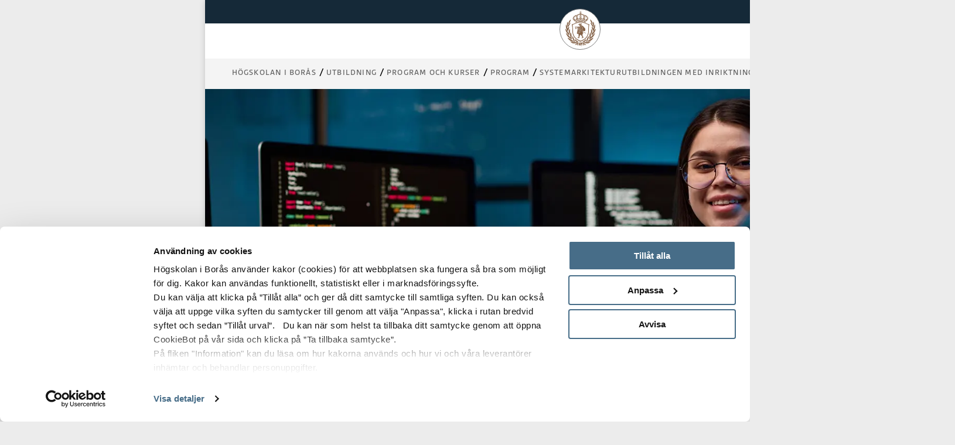

--- FILE ---
content_type: text/html; charset=utf-8
request_url: https://www.hb.se/utbildning/program-och-kurser/program/systemarkitekturutbildning-med-inriktning-mot-programutveckling/
body_size: 13246
content:
<!DOCTYPE html>
<html lang="sv">
<head>
  <meta charset="utf-8">
  <meta name="viewport" content="width=device-width, initial-scale=1.0">
  <meta http-equiv="X-UA-Compatible" content="IE=edge">

  <title>Systemarkitekturutbildningen med inriktning mot programutveckling - Högskolan i Borås</title>

  <!-- styles -->
  <link rel="stylesheet" href="/build/css/main.css?cachebust=2-4-1-0">
  <link rel="stylesheet" href="https://use.typekit.net/ckl2ezo.css">

  <!-- favicons -->
  <link rel="icon" type="image/png" sizes="32x32" href="/img/favicons/favicon-32x32.png">
  <link rel="icon" type="image/png" sizes="16x16" href="/img/favicons/favicon-16x16.png">
  <link rel="apple-touch-icon" sizes="180x180" href="/img/favicons/apple-touch-icon.png">
  <link rel="mask-icon" href="/img/favicons/safari-pinned-tab.svg">
  <link rel="manifest" href="/img/favicons/site.webmanifest">

  
<meta name="msapplication-TileColor" content="#2f2f2f">
<meta name="theme-color" content="#ffffff">

<meta name="viewport" content="width=device-width, initial-scale=1">
<meta name="description" content="&#xC4;r probleml&#xF6;sning din grej? Tycker du att det &#xE4;r fantastiskt kul med datorer och teknik? D&#xE5; ska du l&#xE4;sa denna utbildning, d&#xE4;r v&#xE5;r m&#xE5;ls&#xE4;ttning &#xE4;r ...">

<meta property="og:title" content="Systemarkitekturutbildningen med inriktning mot programutveckling" />
<meta property="og:type" content="website" />
<meta property="og:url" content="https://www.hb.se/utbildning/program-och-kurser/program/systemarkitekturutbildning-med-inriktning-mot-programutveckling/" />
<meta property="og:image:height" content="2000" />
<meta property="og:image:width" content="2000" />

    <meta property="og:image" content="/contentassets/06adf51b9a234e35aa7383c9f8429d66/systemarkitetktur-toppbild.jpeg?quality=80&amp;v=10340993" />

<meta property="og:site_name" content="H&#xF6;gskolan i Bor&#xE5;s" />
<meta property="og:description" content="&#xC4;r probleml&#xF6;sning din grej? Tycker du att det &#xE4;r fantastiskt kul med datorer och teknik? D&#xE5; ska du l&#xE4;sa denna utbildning, d&#xE4;r v&#xE5;r m&#xE5;ls&#xE4;ttning &#xE4;r ..." />

  <meta name="twitter:card" content="summary">
  <meta name="twitter:site" content="@hogskolaniboras">
  <meta name="twitter:creator" content="@hogskolaniboras">
  <meta name="twitter:description" content="&#xC4;r probleml&#xF6;sning din grej? Tycker du att det &#xE4;r fantastiskt kul med datorer och teknik? D&#xE5; ska du l&#xE4;sa denna utbildning, d&#xE4;r v&#xE5;r m&#xE5;ls&#xE4;ttning &#xE4;r ...">
  <meta name="twitter:title" content="Systemarkitekturutbildningen med inriktning mot programutveckling">
    <meta name="twitter:image" content="/contentassets/06adf51b9a234e35aa7383c9f8429d66/systemarkitetktur-toppbild.jpeg?quality=80&amp;v=10340993">


  <!-- HTML5 shim, for IE6-8 support of HTML5 elements -->
  <!--[if lt IE 9]>
      <script src="/js/libs/html5shiv.js?cachebust=2-4-1-0"></script>
      <script src="/js/libs/respond.min.js?cachebust=2-4-1-0"></script>
      <script src="/js/libs/rem.min.js?cachebust=2-4-1-0"></script>
  <![endif]-->
      <!-- RenderScripts "Header" Begin -->
<script id="Cookiebot" src="https://consent.cookiebot.com/uc.js" data-cbid="63ec971e-da48-437b-865c-11550307a95a" data-blockingmode="auto" ></script>      <!-- RenderScripts "Header" End -->
      <!-- RenderScripts "Header" Begin -->
<!-- ImBox -->
<script >
var _sid = '1177';
(function() {
var se = document.createElement('script'); se.type = 'text/javascript'; se.async = true;
se.src = ('https:' == document.location.protocol ? 'https://' : 'http://') + 'files.imbox.io/app/dist/initWidget.js';
se.setAttribute('data-cookieconsent', 'necessary');
var s = document.getElementsByTagName('script')[0]; s.parentNode.insertBefore(se, s);
})();

var _imbox = _imbox || []; _imbox.push(['addWidget', '1301']);
</script><!-- //ImBox Script -->      <!-- RenderScripts "Header" End -->
      <!-- RenderScripts "Header" Begin -->
<script >/*<![CDATA[*/(function() {var sz = document.createElement('script'); sz.type = 'text/javascript'; sz.async = true;sz.src = '//siteimproveanalytics.com/js/siteanalyze_7399.js';
sz.setAttribute('data-cookieconsent', 'necessary');
var s = document.getElementsByTagName('script')[0]; s.parentNode.insertBefore(sz, s);})();/*]]>*/</script>      <!-- RenderScripts "Header" End -->

  

   

</head>
<body itemscope itemtype="http://schema.org/WebPage" class=" nav-open nav-is-visible nav-opened" data-recaptcha-site-key="6LeNPjscAAAAAFC89AHTdzCXwg37924N6bgtDrxa" data-auth-expiration="" data-menu-collapsed="False">
      <!-- RenderScripts "BodyTop" Begin -->
<script src="https://static.rekai.se/bf5453d9.js" defer></script>      <!-- RenderScripts "BodyTop" End -->


  <div id="page-container-full" class="mobile-menu-slideout main-site">
    <div class="page-wrapper">
      <a href="#main-content" accesskey="s" class="usability--visuallyhidden usability--focusable skip-link">Hoppa till huvudinnehållet</a>

      


      
<header class="page-header">

  <!--googleoff: all-->
<!--[if lt IE 8]>
<p class="browsehappy">
får du en bättre surfupplevelse.
				
</p>
<![endif]-->
<p class="browsehappy is-visible-nojs no-print">
  <span class="browsehappy__icon icon icon-exclamation-triangle" aria-hidden="true"></span>
  .
				
</p>
<!--googleon: all-->


  <a href="#main-content" accesskey="s" class="usability--visuallyhidden usability--focusable">Hoppa till huvudinnehållet</a>

  <div class="page-header__topbar">
    <div class="layout--width-constrained">
      <div class="grid">
        <div class="grid__width-100 grid__width-100--small grid__cell page-header__topbar__column page-header__topbar__column--right">
          <nav class="page-header__nav" aria-label="Toppmeny länkar">
            <ul>
                <li>
                  <a href="/genvagar/lattlast/">L&#xC4;TTL&#xC4;ST</a>
                </li>
                <li>
                  <a href="/genvagar/kontakt/">KONTAKT</a>
                </li>
            </ul>
          </nav>

          <form id="headerQuickSearch" method="get" action="/sokresultat/" data-type="inputSearch" data-ajaxurl="/api/hb/site/search" class="input-search">
  <div class="search-form-wrapper" aria-controls="input-search-results">
    <label id="input-search-label" for="searchbar" class="usability--visuallyhidden">
      Ange sökord i desktop
    </label>
    <input type="text" name="q" id="searchbar" class="input-search__field" maxlength="50" autocomplete="off" role="combobox" aria-expanded="false" />
    <input type="hidden" id="lang" name="lang" value="sv" />
    <div id="submit-button-container">
      <button type="submit" class="btn btn--brown-red input-search__submit" aria-label="Sök på hela sajten">
        <span class="icon icon-search" aria-hidden="true"></span>
      </button>
    </div>
    <div class="input-search__results is-hidden" aria-labelledby="input-search-label" id="input-search-results" aria-hidden="true">
      <p class="input-search__results__heading">
        Sökresultat
      </p>
      <div class="loader is-hidden"></div>
    </div>
  </div>
</form>


        </div>
      </div>
    </div>
  </div>

  
<div class="page-header__menubar page-header__menubar--color  main-header">
  <div class="layout--width-constrained">
    <div class="page-header__mobile-menu menu-opened">
      <a href="#" id="menu-button" aria-expanded="true" class="hamburger-icon hamburger-icon--modifier" aria-label="Visa meny">
        <span></span>
        <p class="page-header__mobile-menu--text menu-button usability--visuallyhidden" aria-hidden="true">MENY</p>
        <img src="/img/icons/meny.svg" alt="Menu" loading="lazy" />
      </a>
      <a href="#" id="search-button" aria-expanded="false" class="page-header__search">
        <span class="icon icon-search"></span>
        <p class="usability--visuallyhidden">Visa sök på sajten</p>
      </a>
      <a href="#" id="search-close-button" aria-expanded="true" class="page-header__search page-header__search-close">
        <span class="icon icon-x"></span>
        <p class="usability--visuallyhidden">Stäng söket</p>
      </a>
    </div>
    <a href="/" class="page-header__mobile-menu--home-link menu-opened-logo page-header__mobile-logo-link">
      <img src="/globalassets/vektorbilder/logotyper-desktop/hb_logo.png" class="page-header__logo-desktop page-header__logo-desktop--main logo-desktop-hide" alt="Högskolan i Borås" loading="lazy" />
        <img src="/img/hb_logo_mobile.jpg" class="page-header__logo-desktop page-header__logo-mobile" alt="Högskolan i Borås" loading="lazy" />
    </a>
  </div>
</div>

  
<div class="mobile-search" id="mobile-search">
  <form method="get" action="/sokresultat/" data-ajaxurl="/api/hb/site/search" data-type="mobileSearch" aria-controls="mobile-search-results" autocomplete="off">
    <div class="searchbar searchbar--blue searchbar--color">
      <div class="layout--width-constrained">
        <h2 class="searchbar__heading">
          Sök på hela webbsidan
        </h2>
        <div class="searchbar__wrapper">
          <div class="searchbar__fields-wrapper">
            <div class="searchbar__input-field">
              <input type="text" id="mobile-search-field"
                     name="q"
                     maxlength="50"
                     placeholder="Sök på hela sajten"
                     aria-label="Ange sökord i mobil" />
              <button type="reset" class="searchbar__reset-mobile btn" aria-label="Rensa sökfältet">
                <span class="icon icon-x-altx-alt"></span>
              </button>
            </div>
            <button type="submit" class="btn btn--brown-red btn--search">
              Sök
              <span class="usability--visuallyhidden">i mobil</span>
            </button>
          </div>
        </div>
      </div>
    </div>
  </form>
  <div class="layout--width-constrained mobile-search__wrapper">
    <div class="mobile-search__link-block">
      <h2 class="block-section__subheading block-section__subheading--mobile-search is-hidden">
        Sökförslag
      </h2>
      <div id="mobile-search-results">
        <div class="loader is-hidden"></div>
      </div>
        <div class="text">
          
<p><strong>Genv&auml;gar</strong></p>
<ul>
<li><a href="/bibliotekshogskolan/" rel="noopener">Biblioteksh&ouml;gskolan</a></li>
<li><a href="/textilhogskolan/" rel="noopener">Textilh&ouml;gskolan</a></li>
<li><a href="/forskning/forskningsportal/forskningomraden/biblioteks--och-informationsvetenskap/">Biblioteks- och informationsvetenskap</a></li>
<li><a href="/forskning/forskningsportal/forskningomraden/handel-och-it/">Handel och it</a></li>
<li><a href="/forskning/forskningsportal/forskningomraden/manniskan-i-varden/">M&auml;nniskan i v&aring;rden</a></li>
<li><a href="/forskning/forskningsportal/forskningomraden/pedagogiskt-arbete/">Pedagogiskt arbete</a></li>
<li><a href="/forskning/forskningsportal/forskningomraden/resursatervinning/">Resurs&aring;tervinning</a></li>
<li><a href="/forskning/forskningsportal/forskningomraden/textil-och-mode/">Textil och mode</a></li>
<li><a href="/utbildning/omraden/polis/polisprogrammet/">Polisutbildning</a></li>
<li><a href="https://scienceparkboras.se/" target="_blank" rel="noopener">Science Park Bor&aring;s</a></li>
</ul>
        </div>
    </div>
  </div>
</div>

</header>


      <div id="page-container" class="main-layout-container">
        <main id="main-content" tabindex="-1">


            <div class="horizontal-navbar">
              <div class="layout--width-constrained">
                
  <div class="breadcrumbs--wrapper">
    <ul itemprop="breadcrumb" class="breadcrumbs">
        <li class="breadcrumbs__item">
            <a href="/">H&#xF6;gskolan i Bor&#xE5;s</a>
        </li>
        <li class="breadcrumbs__item">
            <a href="/utbildning/">Utbildning</a>
        </li>
        <li class="breadcrumbs__item">
            <a href="/utbildning/program-och-kurser/">Program och kurser</a>
        </li>
        <li class="breadcrumbs__item">
            <span class="breadcrumbs__item--nohover">Program</span>
        </li>
        <li class="breadcrumbs__item">
            <a href="/utbildning/program-och-kurser/program/systemarkitekturutbildning-med-inriktning-mot-programutveckling/">Systemarkitekturutbildningen med inriktning mot programutveckling</a>
        </li>
    </ul>
  </div>


                
  <button type="button" id="eduCartNav" class="educart__nav icon icon-bookmark"
          data-tippy-content="Visa lista över dina sparade utbildningar"
          data-add-action="/cart/add"
          data-remove-action="/cart/remove"
          aria-controls="educartSideMenu"
          aria-expanded="false"
          hidden>
    <div class="badge"></div>
  </button>
    <button type="button" id="cartAddButton" class="cart-add-button"
            data-cart-item-id="138481"
            data-tippy-content=""
            data-tooltip-add="Spara utbildning till din lista"
            data-tooltip-remove="Ta bort utbildning från din lista">
      <div class="icon icon-bookmark"></div>
      <span class="text-add">Spara</span>
      <span class="text-remove">Ta bort</span>
    </button>


              </div>
            </div>



          
<article class="article program-course-page" aria-label="Systemarkitekturutbildningen med inriktning mot programutveckling">
  <div class="article__wrapper article__wrapper--table tabs-and-image">

    

<section class="image-header">



<picture>
  <source type="image/webp"
          srcset="/contentassets/06adf51b9a234e35aa7383c9f8429d66/systemarkitetktur-toppbild.jpeg?format=webp&amp;width=400&amp;rmode=min 400w, /contentassets/06adf51b9a234e35aa7383c9f8429d66/systemarkitetktur-toppbild.jpeg?format=webp&amp;width=800&amp;rmode=min 800w, /contentassets/06adf51b9a234e35aa7383c9f8429d66/systemarkitetktur-toppbild.jpeg?format=webp&amp;width=1100&amp;rmode=min 1100w, /contentassets/06adf51b9a234e35aa7383c9f8429d66/systemarkitetktur-toppbild.jpeg?format=webp&amp;width=1440&amp;rmode=min 1440w"
          sizes="(max-width: 1300px) 100vw, 1440px" />
  <img src="/contentassets/06adf51b9a234e35aa7383c9f8429d66/systemarkitetktur-toppbild.jpeg?width=1440&amp;rmode=min"
       srcset="/contentassets/06adf51b9a234e35aa7383c9f8429d66/systemarkitetktur-toppbild.jpeg?width=400&amp;rmode=min 400w, /contentassets/06adf51b9a234e35aa7383c9f8429d66/systemarkitetktur-toppbild.jpeg?width=800&amp;rmode=min 800w, /contentassets/06adf51b9a234e35aa7383c9f8429d66/systemarkitetktur-toppbild.jpeg?width=1100&amp;rmode=min 1100w, /contentassets/06adf51b9a234e35aa7383c9f8429d66/systemarkitetktur-toppbild.jpeg?width=1440&amp;rmode=min 1440w"
       sizes="(max-width: 1300px) 100vw, 1440px"
       loading="lazy"
       alt=""
       class="image-header__image" />
</picture>


</section>

    <div class="program-course-page__wrapper">
      <div class="program-course-page__content-layout">
        <div class="layout--width-constrained program-course-page__two-col">
          <div class="program-course-page__left">
            <div class="article__content program-course-page__content">
              <h1 class="article__headline program-course-page__modifier">
                Systemarkitektur&shy;utbildning med inriktning mot program&shy;utveckling, 180 hp
              </h1>
                <p class="article__byline program-course-page__modifier" >
                  &#xC4;r probleml&#xF6;sning din grej? Tycker du att det &#xE4;r fantastiskt kul med datorer och teknik? D&#xE5; ska du l&#xE4;sa denna utbildning, d&#xE4;r v&#xE5;r m&#xE5;ls&#xE4;ttning &#xE4;r att utbilda de vassaste system- och programutvecklarna. Studenter som l&#xE4;st utbildningen &#xE4;r h&#xF6;gt ansedda p&#xE5; arbetsmarknaden, och de flesta som har utbildats inom IT vid H&#xF6;gskolan i Bor&#xE5;s f&#xE5;r kvalificerade jobb direkt efter examen.
                </p>



  <section class="accordion education-accordion">
    <header class="accordion__header">
      <div class="accordion__header__wrapper">

        <span>
            Hösttermin 2026
        </span>

        <div>
            Heltid 100%, Dag
        </div>
      </div>

      <div>
        Bor&#xE5;s
      </div>

      <p class="accordion__button education-accordion__button">
        <a href="#HB-62305" aria-controls="HB-62305" aria-expanded="false" data-type="toggle" data-toggletext="<span class='usability--visuallyhidden'>Expandera HB-62305</span>">
          <span class="usability--visuallyhidden">Stäng HB-62305</span>
        </a>
      </p>
    </header>
    <div id="HB-62305" class="toggle-content" aria-hidden="true">
      <div class="accordion__content education-accordion__wrapper">
        <div class="education-accordion__info-wrapper-left">
            <div class="education-accordion__info-content-wrapper">
              <div class="education-accordion__info-heading">
                Anmälningskod
              </div>
              <div class="education-accordion__info-text">
                HB-62305
              </div>
            </div>
            <div class="education-accordion__info-content-wrapper">
              <div class="education-accordion__info-heading">
                Antal platser
              </div>
              <div class="education-accordion__info-text">
                30
              </div>
            </div>
            <div class="education-accordion__info-content-wrapper">
              <div class="education-accordion__info-heading">
                Urval
              </div>
              <div class="education-accordion__info-text">
                
Betyg 67%, Högskoleprov 33%
              </div>
            </div>
        </div>
        <div class="education-accordion__info-wrapper-right">
            <div class="education-accordion__info-content-wrapper">
              <div class="education-accordion__info-heading">
                Sista anmälningsdag
              </div>
              <div class="education-accordion__info-text">
                2026-04-15
              </div>
            </div>
            <div class="education-accordion__info-content-wrapper">
              <div class="education-accordion__info-heading">
                Första anmälningsdag
              </div>
              <div class="education-accordion__info-text">
                2026-03-16
              </div>
            </div>
            <div class="education-accordion__info-content-wrapper">
              <div class="education-accordion__info-heading">
                Läsperiod
              </div>
              <div class="education-accordion__info-text">
                2026-08-31 &ndash; 2029-06-03
              </div>
            </div>
        </div>
      </div>

      <div class="accordion__content education-accordion__wrapper-text">
          <div class="education-accordion__info-content-wrapper">
            <div class="education-accordion__info-heading">
              Undervisningsspråk
            </div>
            <div class="education-accordion__info-text">
              Undervisningen bedrivs p&#xE5; svenska, men undervisning p&#xE5; engelska kan f&#xF6;rekomma.
            </div>
          </div>

          <div class="education-accordion__info-content-wrapper">
            <div class="education-accordion__info-heading">
              Förkunskapskrav
            </div>
            <div class="education-accordion__info-text">
              
<p>
Grundläggande behörighet + Matematik 3b eller Matematik 3c eller Matematik C, Samhällskunskap 1b eller Samhällskunskap 1a1 + 1a2 och Engelska 6 Eller: Matematik fortsättning nivå 1b eller nivå 1c, Samhällskunskap nivå 1b eller nivå 1a1+1a2, Engelska nivå 2
</p>
            </div>
          </div>



          <div class="education-accordion__link">
            <a href="https://kursinfodoc.hb.se/PdfMaker.aspx?type=program&amp;code=SYARK&amp;revision=4,20&amp;language=SV" title="Utbildningsplan" target="_blank">Utbildningsplan</a>
          </div>


          <div class="education-accordion__link">
            <a href="/student/mina-studier/kurs-och-programtorget/programtorget/antagen-ht-2026/systemarkitekturutbildningen-med-inriktning-mot-programutveckling/" title="För mer information, se programsida i programtorget">
              Programsida i programtorget
            </a>
          </div>

      </div>


      <div class="education-accordion__btn-wrapper">
            <span class="">Anmälan ej öppnat</span>
      </div>
    </div>
  </section>

                <div class="text program-course-page__modifier">
                  
<p>Utbildningen g&ouml;r dig till generalist inom system- och programutveckling d&auml;r du kan arbeta med att utveckla allt fr&aring;n innovativa webbtj&auml;nster och mobilappar till avancerade administrativa system. Vi fokuserar p&aring; programmering och programutveckling, inklusive en till&auml;mpning av artificiell intelligens och ett effektivt utnyttjande av tillg&auml;nglig parallellism i b&aring;de grafikkort och processor.</p>
<h2>Redo att m&ouml;ta framtidens behov</h2>
<p>F&ouml;r att kunna verka i olika milj&ouml;er, l&auml;r du dig flera programmeringsspr&aring;k. Du utvecklar genomg&aring;ende system och program p&aring; olika plattformar i olika utvecklingsmilj&ouml;er. V&aring;rt m&aring;l &auml;r att du ska bli skicklig p&aring; programmering, men &auml;ven p&aring; modellering och krav- och datahantering som g&ouml;r dig redo att bem&ouml;ta framtida kunders behov. Som student hos oss tillbringar du huvuddelen av din tid &aring;t att v&auml;ssa dina f&auml;rdigheter i programmering och programutveckling, med en grund i data- och systemvetenskapliga principer.</p>

<div class="embed">
    
<iframe width="700" height="400" src="https://www.youtube.com/embed/QuyNVNmL7zY" title="Systemarkitekturutbildning med inriktning mot programutveckling" frameborder="0" allow="accelerometer; autoplay; clipboard-write; encrypted-media; gyroscope; picture-in-picture; web-share" allowfullscreen></iframe>
</div>

<div class="cookieconsent-container">
    Vänligen
    <a class="cookieconsent-container__link" href="javascript:Cookiebot.renew()">Acceptera dina cookies</a>
    för att titta på innehållet.
</div>

<h2>Kombination av teori och praktik och samverkan med n&auml;ringslivet</h2>
<p>Utbildningen kombinerar ett teoretiskt djup och omfattande f&auml;rdighetstr&auml;ning. De flesta kurserna p&aring; utbildningen inneh&aring;ller inl&auml;mningsuppgifter eller projekt i programutveckling, d&auml;r du f&aring;r oms&auml;tta de teoretiska kunskaperna i praktiken. Normalt arbetar du tillsammans med dina medstudenter, och ofta utmanas ni till att vara b&aring;de kreativa och l&ouml;sningsorienterade.</p>
<p>Kurserna inom maskininl&auml;rning, artificiell intelligens och distribuerade system, utrustar dig med konkurrenskraftig spetskompetens inom modern och relevant programutveckling.</p>
<p>I utbildningen samverkar vi med b&aring;de f&ouml;retag och organisationer. Tillsammans med <a href="https://www.techboras.se/" target="_blank" rel="noopener">Tech Bor&aring;s </a>&nbsp;arrangerar vi aktiviteter f&ouml;r att st&auml;rka din kompetens. Vi anordnar ocks&aring; hackathon, programmeringsklubb, n&auml;tverk f&ouml;r kvinnor inom IT och andra aktiviteter som syftar till att f&ouml;rbereda dig f&ouml;r arbetslivet.</p>
                </div>
            </div>
          </div>

          <div class="program-course-page__right">
            

    <div>
      <a class="citat-block-link" href="/utbildning/omraden/it/mot-vara-studenter-och-alumner-inom-omradet-it/jesper-vill-inspirera-andra-att-lasa-programmering/" target="_self">
    <div class="citat-block blue">
        <div class="image-cropper citat-block-link__image-cropper">
          <img src="/globalassets/global/hb---externt/a3/studentintervjuer/alumn-jesper-johansson-mugshot.jpg" alt="" />
        </div>
      <div class="citat-block__wrapper">
          <div class="citat-block__big-text">
            
<p>Systemarkitekturutbildningen &auml;r bred och ger en bra grund och f&ouml;rst&aring;else f&ouml;r komplexiteten i programmering som du sedan alltid har med sig. Precis som de flesta andra, k&auml;nde jag mig lite vilsen n&auml;r jag var ny p&aring; jobbet, men tack vare utbildningen har jag alltid k&auml;nt mig s&auml;ker p&aring; mina kunskaper.</p>
          </div>
          <div class="citat-block__small-text">
            Jesper Johansson, mjukvaruutvecklare  p&#xE5; Centiro och  alumn
          </div>
      </div>
    </div>
      </a>
    </div>



            
  <div class="program-course-page__contact-info">
    <div class="program-course-page__contact-info-heading">
      Kontakt
    </div>
      <div class="program-course-page__contact-info-content">
          <div>
            <a href="/utbildning/studie--och-karriarvagledning/" title="Kontakta studie- och karriärvägledningen">Kontakta Studievägledningen</a>.
          </div>
          <div>
            För frågor om antagning,
            <a href="/genvagar/kontakt/kontakt-och-organisationsuppgifter/antagningsfunktionen/" title="Antagningen">kontakta Antagningen</a>.
          </div>
          <div>
            För övriga frågor,
            <a href="/utbildning/att-studera-pa-en-hogskola/stod-och-hjalp/studentexpeditionen/" title="Studentexpeditionen">kontakta Studentexpeditionen</a>.
          </div>
      </div>
  </div>


          </div>
        </div>

      </div>
    </div>
  </div>
</article>


        </main>
        

<footer class="page-footer">
        <div class="page-footer__content">
            <div class="layout--width-constrained">
                <div class="grid">

                                <div class="grid__width-25 grid__width-100--medium grid__width-100--small grid__cell page-footer__hidden-mobile">
                    <div class="page-footer__logo">
                        <img src="/globalassets/vektorbilder/logotyper-mobil/hb_sv_white.svg" alt="Högskolan i Borås - logotyp" loading="lazy">
                    </div>
                <div class="text text--small" >
                    
<p><strong>Postadress </strong>H&ouml;gskolan i Bor&aring;s<br />501 90 Bor&aring;s</p>
<p><strong>Bes&ouml;ksadress </strong>All&eacute;gatan 1 (reception)</p>
<p><strong>Telefon </strong>033-435 40 00</p>
                </div>
            </div>

                                <div class="grid__width-25 grid__width-100--medium grid__width-100--small grid__cell page-footer__links">
                <div class="text text--small" >
                    
<p><strong>Genv&auml;gar</strong></p>
<ul>
<li><a href="/bibliotekshogskolan/" rel="noopener">Biblioteksh&ouml;gskolan</a></li>
<li><a href="/textilhogskolan/" rel="noopener">Textilh&ouml;gskolan</a></li>
<li><a href="/forskning/forskningsportal/forskningomraden/biblioteks--och-informationsvetenskap/">Biblioteks- och informationsvetenskap</a></li>
<li><a href="/forskning/forskningsportal/forskningomraden/handel-och-it/">Handel och it</a></li>
<li><a href="/forskning/forskningsportal/forskningomraden/manniskan-i-varden/">M&auml;nniskan i v&aring;rden</a></li>
<li><a href="/forskning/forskningsportal/forskningomraden/pedagogiskt-arbete/">Pedagogiskt arbete</a></li>
<li><a href="/forskning/forskningsportal/forskningomraden/resursatervinning/">Resurs&aring;tervinning</a></li>
<li><a href="/forskning/forskningsportal/forskningomraden/textil-och-mode/">Textil och mode</a></li>
<li><a href="/utbildning/omraden/polis/polisprogrammet/">Polisutbildning</a></li>
<li><a href="https://scienceparkboras.se/" target="_blank" rel="noopener">Science Park Bor&aring;s</a></li>
</ul>
                </div>
            </div>

                                <div class="grid__width-25 grid__width-100--medium grid__width-100--small grid__cell page-footer__links page-footer__one-col-small">
                <div class="text text--small" >
                    
<p><strong>Popul&auml;ra l&auml;nkar</strong></p>
<ul>
<li><a href="/utbildning/">Utbildningar</a></li>
<li><a href="/forskning/">Forskning</a></li>
<li><a href="/student/">Student</a></li>
<li><a href="/anstalld/">Anst&auml;lld</a></li>
<li><a href="/alumn/">Alumn</a></li>
<li><a href="/om-hogskolan/jobba-hos-oss/">Jobba hos oss</a></li>
<li><a href="/genvagar/press-och-media/">Press och media</a></li>
<li><a href="/genvagar/om-webbplatsen/">Om webbplatsen</a></li>
<li><a href="/genvagar/om-webbplatsen/integritetspolicy/">Integritetspolicy</a></li>
<li><a href="/genvagar/om-webbplatsen/tillganglighetsredogorelse/" target="_top">Tillg&auml;nglighetsredog&ouml;relse</a></li>
</ul>
                </div>
            </div>


                        <div class="grid__width-25 grid__width-100--small grid__cell">
                            <div class="page-footer__social">
                                <h2 class="page-footer__heading" >Sociala Medier</h2>
                                
<ul>
      <li class="">
        <a href="https://www.facebook.com/hogskolaniboras/" class="page-footer__social__item" title="F&#xF6;lj oss p&#xE5; Facebook" target="_blank">
            <span class="icon icon-facebook"></span>
          <span style="color:rgb(205, 205, 205)">Facebook</span>
        </a>
      </li>
      <li class="">
        <a href="https://www.youtube.com/user/UniversityofBoras" class="page-footer__social__item" title="F&#xF6;lj oss p&#xE5; YouTube!" target="_blank">
            <span class="icon icon-youtube"></span>
          <span style="color:rgb(205, 205, 205)">YouTube</span>
        </a>
      </li>
      <li class="">
        <a href="https://www.instagram.com/hogskolaniboras/" class="page-footer__social__item" title="F&#xF6;lj oss p&#xE5; Instagram!" target="_blank">
            <span class="icon icon-instagram"></span>
          <span style="color:rgb(205, 205, 205)">Instagram</span>
        </a>
      </li>
      <li class="">
        <a href="https://se.linkedin.com/school/hogskolan-i-boras/" class="page-footer__social__item" title="F&#xF6;lj oss p&#xE5; LinkedIn!" target="_blank">
            <span class="icon icon-linkedin"></span>
          <span style="color:rgb(205, 205, 205)">LinkedIn</span>
        </a>
      </li>
      <li class="">
        <a href="/om-hogskolan/aktuellt/nyhetsarkiv/rss" class="page-footer__social__item" title="RSS-fl&#xF6;de f&#xF6;r nyheter fr&#xE5;n H&#xF6;gskolan i Bor&#xE5;s" target="_self">
            <span class="icon icon-rss"></span>
          <span style="color:rgb(205, 205, 205)">RSS</span>
        </a>
      </li>
</ul>

                            </div>
                        </div>
                </div>
            </div>
        </div>
        <div class="page-footer__copyright">
            <div class="layout--width-constrained">
                <div class="text text--small no-margin-bottom">
                    <p>© 2025 Högskolan i Borås</p>
                </div>
            </div>
        </div>
        <div class="page-footer__iso-wrapper">
            <div class="layout--width-constrained">
                    <a href="/om-hogskolan/strategier-och-kvalitet/hallbar-utveckling/" title="Hållbar utveckling" class="page-footer__iso">
                        <img src="/img/iso-cert-SE.gif" alt="Certifierad ISO 14001" loading="lazy" />
                    </a>
            </div>
        </div>
</footer>


      </div>
    </div>
  </div>

  <script>
    var mainConfig = {
      menuAjaxPath: '/api/hb/navigation/138481', // Use this if the mobile menu is uspposed to use ajax to load the menu tree.
      menuAjaxActivePane: '138481', // The id of the current page menu pane (when using ajax),
      i18n: {
        courses: 'Kurser',
        programmes: 'Program',
        coursePackages: 'Kurspaket',
        description: 'Beskrivning',
        prerequisite: 'Förkunskapskrav',
        degree: 'Examen',
        language: 'Språk',
        semester: 'Termin',
        credits: 'Omfattning',
        location: 'Ort',
        studyType: 'Studieform',
        studyTime: 'Studietid',
        lastEnrollDate: 'Sista anmälningsdag',
        lastEnrollment: 'Sista anmälan',
        application: 'Anmälan',
        moreInformation: 'Mer information',
        cancelled: 'Inställt',
        programmeOccasions: 'Aktuella programtillfällen för',
        courseOccasions: 'Aktuella kurstillfällen för',
        expand: 'Expandera',
        close: 'Fäll ihop',
        menu: 'Meny',
        closeAccordion: 'Stäng'
      }
    };
  </script>

  <script src="/js/libs/jquery.min.js?cachebust=2-4-1-0"></script>
  <script src="/js/libs/modernizr-custom.js?cachebust=2-4-1-0" defer></script>
  <script src="/js/libs/jquery.fancybox.min.js?cachebust=2-4-1-0" defer></script>


  <script src="https://www.google.com/recaptcha/api.js?render=6LeNPjscAAAAAFC89AHTdzCXwg37924N6bgtDrxa" defer></script>
<script defer="defer" src="/Util/Find/epi-util/find.js"></script>
<script>
document.addEventListener('DOMContentLoaded',function(){if(typeof FindApi === 'function'){var api = new FindApi();api.setApplicationUrl('/');api.setServiceApiBaseUrl('/find_v2/');api.processEventFromCurrentUri();api.bindWindowEvents();api.bindAClickEvent();api.sendBufferedEvents();}})
</script>


  

  <script src="/build/js/main.js?cachebust=2-4-1-0" defer></script>

    
  <div id="educartSideMenu" class="educart__menu">
    <button type="button" class="cart-close nav-button small-text">
      Stäng
      <img src="/img/ps-icons/close_blue.svg" loading="lazy" alt="close">
    </button>
    <div class="cart-body">
      <div class="menu menu--cart">
        <header class="cart-header">
          <h2>
            Sparade utbildningar
          </h2>
        </header>
        <div class="cart-items">
          
  <div class="cart-empty">
    Du har inga utbildningar i din kundvagn
  </div>

        </div>
        <div class="cart-footer">
          <button type="button" class="cart-send small-text" aria-controls="cartMailMenu" aria-expanded="false">
            <span class="icon icon-mail"></span>
            Mejla
          </button>
        </div>
      </div>
      <div class="menu menu--mail submenu" id="cartMailMenu">
        <button type="button" class="submenu-close nav-button small-text arrow-icon-wrapper" aria-controls="cartMailMenu" aria-expanded="false">
          <span class="icon icon-chevron-left arrow-icon"></span>
          Tillbaka
        </button>
        

<section class="block-section" aria-label="Sparade utbildningar">
  <div class="layout--width-constrained">
    <div class="grid block-section__wrapper">
      <div class="grid__width-100 grid__width-100--small grid__cell">
        <div class="form">
          <form method="post" action="/EPiServer.Forms/DataSubmit/Submit" enctype="multipart/form-data" data-type="episerverForm" data-server-error-message="Ett fel inträffade, vänligen försök igen med en annan webbläsare. Om problemet kvarstår trots det, kontakta kommunikation@hb.se" data-validation-error-message="Formuläret innehåller {0} fel:" novalidate>
            <header class="form__header">
                <h2 class="form__headline" >
                  Sparade utbildningar
                </h2>


                <p class="form__required-description">
                  Obligatoriska f&#xE4;lt &#xE4;r markerade med en asterisk (<abbr class="form__required-mark" title="Obligatoriskt">*</abbr>).
                </p>

              <div class="form__message">
              </div>
            </header>

              <div class="form__fields-holder">
                <div class="form__hidden-fields">
                  <input type="hidden" name="__FormGuid" value="d71c6549-2a16-4005-a1a0-23dbc7896e20" />
                  <input type="hidden" name="__FormHostedPage" value="138481" />
                  <input type="hidden" name="__FormLanguage" value="sv" />
                  <input type="hidden" name="__FormCurrentStepIndex" value="0" />
                  <input type="hidden" name="__FormSubmissionId" value="" />
                  <input name="__RequestVerificationToken" type="hidden" value="CfDJ8K_t5Jdxx1JIoT8dGGEvb2_kN9MFVtf6tKzOkWeo1o8A9cblJ_uTwp6LZMNAoE3WM3wTAnyKu0nifDFm1MlFsD_nOZgQZbK1DWj_5R83IvP7Vfgv7Y60PgvbTgrWez7bP4yfgqPfkaufjVHTgMmV7EY" />
                </div>

                    <section id="form-d71c6549-step-0">
<div class="form__item form__item--input-email">
  <label for="774b4039-f5ac-460b-9d46-c391404d0734">
    E-post 
      <abbr class="form__required-mark" title="Obligatoriskt">*</abbr>
  </label>
  <input type="email"
         id="774b4039-f5ac-460b-9d46-c391404d0734"
         name="__field_134782" required data-validation-message="Fältet är obligatoriskt." pattern="[a-zA-Z\d_\.\%\+\-]+@[\p{L}\d\.\-]+\.[a-zA-Z]{2,4}" data-pattern-message="Ange en giltig e-postadress." />
</div>
<div class="form__item form__item--input-textarea">
  <label for="36fc20bc-9b9f-4117-a1b8-8c0f155ea360">
    Meddelande 
  </label>
  <textarea id="36fc20bc-9b9f-4117-a1b8-8c0f155ea360"
            name="__field_134783"
            placeholder="Hej, jag tror att de h&#xE4;r utbildningarna skulle passa dig!"
            ></textarea>
</div>

<div class="form__item form__item--cart-items">
  <label for="58f8fb34-2737-4b04-978c-8d0e6a59cf3c">
    Sparade utbildningar
  </label>
  <ol id="cartContent">
  </ol>
  <template>
    <li>
      <span></span>
      <input type="hidden" name="__field_135630[]" />
    </li>
  </template>
</div>
<div class="form__item form__item--input-checkbox-single">
      <label for="ea8e7c5d-f389-4435-823b-9026052e77f2">
        <input id="ea8e7c5d-f389-4435-823b-9026052e77f2" name="__field_134786" type="checkbox" value="ConsentGDPR" data-required="true" data-validation-message="Fältet är obligatoriskt." />
        Jag samtycker och informeras om att mina personuppgifter som jag l&#xE4;mnar till er i samband med att jag f&#xE5;r detta mejl, sparas och anv&#xE4;nds f&#xF6;r statistik. Personuppgifterna tas bort av h&#xF6;gskolan efter 3 m&#xE5;nader. Mer information om v&#xE5;r behandling av personuppgifter och dina r&#xE4;ttigheter hittar du p&#xE5; v&#xE5;r webbplats. 
          <abbr class="form__required-mark" title="Obligatoriskt">*</abbr>
      </label>
</div>

<div class="form__item form__item--input-checkbox-single">
      <label for="4c077418-8fbf-44c0-9c39-a3a9b78589ce">
        <input id="4c077418-8fbf-44c0-9c39-a3a9b78589ce" name="__field_134785" type="checkbox" value="Nyhetsbrev"  />
        Jag vill g&#xE4;rna ta emot nyheter fr&#xE5;n H&#xF6;gskolan i Bor&#xE5;s! (Vi kommer inte spamma dig, vi lovar). 
      </label>
</div>


<button type="submit" class="form__button form__button--submit">
  Skicka
</button>                    </section>
                <div class="form__footer">
                  <div class="form__item form__recaptcha_disclaimer">
                    
            Denna webbplats skyddas av reCAPTCHA och omfattas av Googles
            <a href="https://policies.google.com/privacy" target="_blank">integritetspolicy</a> och
            <a href="https://policies.google.com/terms" target="_blank">användarvillkor</a>.
          
                  </div>
                </div>
              </div>
          </form>
        </div>
      </div>
    </div>
  </div>
</section>

      </div>
    </div>
  </div>


</body>
</html>



--- FILE ---
content_type: text/html; charset=utf-8
request_url: https://www.google.com/recaptcha/api2/anchor?ar=1&k=6LeNPjscAAAAAFC89AHTdzCXwg37924N6bgtDrxa&co=aHR0cHM6Ly93d3cuaGIuc2U6NDQz&hl=en&v=7gg7H51Q-naNfhmCP3_R47ho&size=invisible&anchor-ms=20000&execute-ms=30000&cb=ei8a1b1yar0h
body_size: 48217
content:
<!DOCTYPE HTML><html dir="ltr" lang="en"><head><meta http-equiv="Content-Type" content="text/html; charset=UTF-8">
<meta http-equiv="X-UA-Compatible" content="IE=edge">
<title>reCAPTCHA</title>
<style type="text/css">
/* cyrillic-ext */
@font-face {
  font-family: 'Roboto';
  font-style: normal;
  font-weight: 400;
  font-stretch: 100%;
  src: url(//fonts.gstatic.com/s/roboto/v48/KFO7CnqEu92Fr1ME7kSn66aGLdTylUAMa3GUBHMdazTgWw.woff2) format('woff2');
  unicode-range: U+0460-052F, U+1C80-1C8A, U+20B4, U+2DE0-2DFF, U+A640-A69F, U+FE2E-FE2F;
}
/* cyrillic */
@font-face {
  font-family: 'Roboto';
  font-style: normal;
  font-weight: 400;
  font-stretch: 100%;
  src: url(//fonts.gstatic.com/s/roboto/v48/KFO7CnqEu92Fr1ME7kSn66aGLdTylUAMa3iUBHMdazTgWw.woff2) format('woff2');
  unicode-range: U+0301, U+0400-045F, U+0490-0491, U+04B0-04B1, U+2116;
}
/* greek-ext */
@font-face {
  font-family: 'Roboto';
  font-style: normal;
  font-weight: 400;
  font-stretch: 100%;
  src: url(//fonts.gstatic.com/s/roboto/v48/KFO7CnqEu92Fr1ME7kSn66aGLdTylUAMa3CUBHMdazTgWw.woff2) format('woff2');
  unicode-range: U+1F00-1FFF;
}
/* greek */
@font-face {
  font-family: 'Roboto';
  font-style: normal;
  font-weight: 400;
  font-stretch: 100%;
  src: url(//fonts.gstatic.com/s/roboto/v48/KFO7CnqEu92Fr1ME7kSn66aGLdTylUAMa3-UBHMdazTgWw.woff2) format('woff2');
  unicode-range: U+0370-0377, U+037A-037F, U+0384-038A, U+038C, U+038E-03A1, U+03A3-03FF;
}
/* math */
@font-face {
  font-family: 'Roboto';
  font-style: normal;
  font-weight: 400;
  font-stretch: 100%;
  src: url(//fonts.gstatic.com/s/roboto/v48/KFO7CnqEu92Fr1ME7kSn66aGLdTylUAMawCUBHMdazTgWw.woff2) format('woff2');
  unicode-range: U+0302-0303, U+0305, U+0307-0308, U+0310, U+0312, U+0315, U+031A, U+0326-0327, U+032C, U+032F-0330, U+0332-0333, U+0338, U+033A, U+0346, U+034D, U+0391-03A1, U+03A3-03A9, U+03B1-03C9, U+03D1, U+03D5-03D6, U+03F0-03F1, U+03F4-03F5, U+2016-2017, U+2034-2038, U+203C, U+2040, U+2043, U+2047, U+2050, U+2057, U+205F, U+2070-2071, U+2074-208E, U+2090-209C, U+20D0-20DC, U+20E1, U+20E5-20EF, U+2100-2112, U+2114-2115, U+2117-2121, U+2123-214F, U+2190, U+2192, U+2194-21AE, U+21B0-21E5, U+21F1-21F2, U+21F4-2211, U+2213-2214, U+2216-22FF, U+2308-230B, U+2310, U+2319, U+231C-2321, U+2336-237A, U+237C, U+2395, U+239B-23B7, U+23D0, U+23DC-23E1, U+2474-2475, U+25AF, U+25B3, U+25B7, U+25BD, U+25C1, U+25CA, U+25CC, U+25FB, U+266D-266F, U+27C0-27FF, U+2900-2AFF, U+2B0E-2B11, U+2B30-2B4C, U+2BFE, U+3030, U+FF5B, U+FF5D, U+1D400-1D7FF, U+1EE00-1EEFF;
}
/* symbols */
@font-face {
  font-family: 'Roboto';
  font-style: normal;
  font-weight: 400;
  font-stretch: 100%;
  src: url(//fonts.gstatic.com/s/roboto/v48/KFO7CnqEu92Fr1ME7kSn66aGLdTylUAMaxKUBHMdazTgWw.woff2) format('woff2');
  unicode-range: U+0001-000C, U+000E-001F, U+007F-009F, U+20DD-20E0, U+20E2-20E4, U+2150-218F, U+2190, U+2192, U+2194-2199, U+21AF, U+21E6-21F0, U+21F3, U+2218-2219, U+2299, U+22C4-22C6, U+2300-243F, U+2440-244A, U+2460-24FF, U+25A0-27BF, U+2800-28FF, U+2921-2922, U+2981, U+29BF, U+29EB, U+2B00-2BFF, U+4DC0-4DFF, U+FFF9-FFFB, U+10140-1018E, U+10190-1019C, U+101A0, U+101D0-101FD, U+102E0-102FB, U+10E60-10E7E, U+1D2C0-1D2D3, U+1D2E0-1D37F, U+1F000-1F0FF, U+1F100-1F1AD, U+1F1E6-1F1FF, U+1F30D-1F30F, U+1F315, U+1F31C, U+1F31E, U+1F320-1F32C, U+1F336, U+1F378, U+1F37D, U+1F382, U+1F393-1F39F, U+1F3A7-1F3A8, U+1F3AC-1F3AF, U+1F3C2, U+1F3C4-1F3C6, U+1F3CA-1F3CE, U+1F3D4-1F3E0, U+1F3ED, U+1F3F1-1F3F3, U+1F3F5-1F3F7, U+1F408, U+1F415, U+1F41F, U+1F426, U+1F43F, U+1F441-1F442, U+1F444, U+1F446-1F449, U+1F44C-1F44E, U+1F453, U+1F46A, U+1F47D, U+1F4A3, U+1F4B0, U+1F4B3, U+1F4B9, U+1F4BB, U+1F4BF, U+1F4C8-1F4CB, U+1F4D6, U+1F4DA, U+1F4DF, U+1F4E3-1F4E6, U+1F4EA-1F4ED, U+1F4F7, U+1F4F9-1F4FB, U+1F4FD-1F4FE, U+1F503, U+1F507-1F50B, U+1F50D, U+1F512-1F513, U+1F53E-1F54A, U+1F54F-1F5FA, U+1F610, U+1F650-1F67F, U+1F687, U+1F68D, U+1F691, U+1F694, U+1F698, U+1F6AD, U+1F6B2, U+1F6B9-1F6BA, U+1F6BC, U+1F6C6-1F6CF, U+1F6D3-1F6D7, U+1F6E0-1F6EA, U+1F6F0-1F6F3, U+1F6F7-1F6FC, U+1F700-1F7FF, U+1F800-1F80B, U+1F810-1F847, U+1F850-1F859, U+1F860-1F887, U+1F890-1F8AD, U+1F8B0-1F8BB, U+1F8C0-1F8C1, U+1F900-1F90B, U+1F93B, U+1F946, U+1F984, U+1F996, U+1F9E9, U+1FA00-1FA6F, U+1FA70-1FA7C, U+1FA80-1FA89, U+1FA8F-1FAC6, U+1FACE-1FADC, U+1FADF-1FAE9, U+1FAF0-1FAF8, U+1FB00-1FBFF;
}
/* vietnamese */
@font-face {
  font-family: 'Roboto';
  font-style: normal;
  font-weight: 400;
  font-stretch: 100%;
  src: url(//fonts.gstatic.com/s/roboto/v48/KFO7CnqEu92Fr1ME7kSn66aGLdTylUAMa3OUBHMdazTgWw.woff2) format('woff2');
  unicode-range: U+0102-0103, U+0110-0111, U+0128-0129, U+0168-0169, U+01A0-01A1, U+01AF-01B0, U+0300-0301, U+0303-0304, U+0308-0309, U+0323, U+0329, U+1EA0-1EF9, U+20AB;
}
/* latin-ext */
@font-face {
  font-family: 'Roboto';
  font-style: normal;
  font-weight: 400;
  font-stretch: 100%;
  src: url(//fonts.gstatic.com/s/roboto/v48/KFO7CnqEu92Fr1ME7kSn66aGLdTylUAMa3KUBHMdazTgWw.woff2) format('woff2');
  unicode-range: U+0100-02BA, U+02BD-02C5, U+02C7-02CC, U+02CE-02D7, U+02DD-02FF, U+0304, U+0308, U+0329, U+1D00-1DBF, U+1E00-1E9F, U+1EF2-1EFF, U+2020, U+20A0-20AB, U+20AD-20C0, U+2113, U+2C60-2C7F, U+A720-A7FF;
}
/* latin */
@font-face {
  font-family: 'Roboto';
  font-style: normal;
  font-weight: 400;
  font-stretch: 100%;
  src: url(//fonts.gstatic.com/s/roboto/v48/KFO7CnqEu92Fr1ME7kSn66aGLdTylUAMa3yUBHMdazQ.woff2) format('woff2');
  unicode-range: U+0000-00FF, U+0131, U+0152-0153, U+02BB-02BC, U+02C6, U+02DA, U+02DC, U+0304, U+0308, U+0329, U+2000-206F, U+20AC, U+2122, U+2191, U+2193, U+2212, U+2215, U+FEFF, U+FFFD;
}
/* cyrillic-ext */
@font-face {
  font-family: 'Roboto';
  font-style: normal;
  font-weight: 500;
  font-stretch: 100%;
  src: url(//fonts.gstatic.com/s/roboto/v48/KFO7CnqEu92Fr1ME7kSn66aGLdTylUAMa3GUBHMdazTgWw.woff2) format('woff2');
  unicode-range: U+0460-052F, U+1C80-1C8A, U+20B4, U+2DE0-2DFF, U+A640-A69F, U+FE2E-FE2F;
}
/* cyrillic */
@font-face {
  font-family: 'Roboto';
  font-style: normal;
  font-weight: 500;
  font-stretch: 100%;
  src: url(//fonts.gstatic.com/s/roboto/v48/KFO7CnqEu92Fr1ME7kSn66aGLdTylUAMa3iUBHMdazTgWw.woff2) format('woff2');
  unicode-range: U+0301, U+0400-045F, U+0490-0491, U+04B0-04B1, U+2116;
}
/* greek-ext */
@font-face {
  font-family: 'Roboto';
  font-style: normal;
  font-weight: 500;
  font-stretch: 100%;
  src: url(//fonts.gstatic.com/s/roboto/v48/KFO7CnqEu92Fr1ME7kSn66aGLdTylUAMa3CUBHMdazTgWw.woff2) format('woff2');
  unicode-range: U+1F00-1FFF;
}
/* greek */
@font-face {
  font-family: 'Roboto';
  font-style: normal;
  font-weight: 500;
  font-stretch: 100%;
  src: url(//fonts.gstatic.com/s/roboto/v48/KFO7CnqEu92Fr1ME7kSn66aGLdTylUAMa3-UBHMdazTgWw.woff2) format('woff2');
  unicode-range: U+0370-0377, U+037A-037F, U+0384-038A, U+038C, U+038E-03A1, U+03A3-03FF;
}
/* math */
@font-face {
  font-family: 'Roboto';
  font-style: normal;
  font-weight: 500;
  font-stretch: 100%;
  src: url(//fonts.gstatic.com/s/roboto/v48/KFO7CnqEu92Fr1ME7kSn66aGLdTylUAMawCUBHMdazTgWw.woff2) format('woff2');
  unicode-range: U+0302-0303, U+0305, U+0307-0308, U+0310, U+0312, U+0315, U+031A, U+0326-0327, U+032C, U+032F-0330, U+0332-0333, U+0338, U+033A, U+0346, U+034D, U+0391-03A1, U+03A3-03A9, U+03B1-03C9, U+03D1, U+03D5-03D6, U+03F0-03F1, U+03F4-03F5, U+2016-2017, U+2034-2038, U+203C, U+2040, U+2043, U+2047, U+2050, U+2057, U+205F, U+2070-2071, U+2074-208E, U+2090-209C, U+20D0-20DC, U+20E1, U+20E5-20EF, U+2100-2112, U+2114-2115, U+2117-2121, U+2123-214F, U+2190, U+2192, U+2194-21AE, U+21B0-21E5, U+21F1-21F2, U+21F4-2211, U+2213-2214, U+2216-22FF, U+2308-230B, U+2310, U+2319, U+231C-2321, U+2336-237A, U+237C, U+2395, U+239B-23B7, U+23D0, U+23DC-23E1, U+2474-2475, U+25AF, U+25B3, U+25B7, U+25BD, U+25C1, U+25CA, U+25CC, U+25FB, U+266D-266F, U+27C0-27FF, U+2900-2AFF, U+2B0E-2B11, U+2B30-2B4C, U+2BFE, U+3030, U+FF5B, U+FF5D, U+1D400-1D7FF, U+1EE00-1EEFF;
}
/* symbols */
@font-face {
  font-family: 'Roboto';
  font-style: normal;
  font-weight: 500;
  font-stretch: 100%;
  src: url(//fonts.gstatic.com/s/roboto/v48/KFO7CnqEu92Fr1ME7kSn66aGLdTylUAMaxKUBHMdazTgWw.woff2) format('woff2');
  unicode-range: U+0001-000C, U+000E-001F, U+007F-009F, U+20DD-20E0, U+20E2-20E4, U+2150-218F, U+2190, U+2192, U+2194-2199, U+21AF, U+21E6-21F0, U+21F3, U+2218-2219, U+2299, U+22C4-22C6, U+2300-243F, U+2440-244A, U+2460-24FF, U+25A0-27BF, U+2800-28FF, U+2921-2922, U+2981, U+29BF, U+29EB, U+2B00-2BFF, U+4DC0-4DFF, U+FFF9-FFFB, U+10140-1018E, U+10190-1019C, U+101A0, U+101D0-101FD, U+102E0-102FB, U+10E60-10E7E, U+1D2C0-1D2D3, U+1D2E0-1D37F, U+1F000-1F0FF, U+1F100-1F1AD, U+1F1E6-1F1FF, U+1F30D-1F30F, U+1F315, U+1F31C, U+1F31E, U+1F320-1F32C, U+1F336, U+1F378, U+1F37D, U+1F382, U+1F393-1F39F, U+1F3A7-1F3A8, U+1F3AC-1F3AF, U+1F3C2, U+1F3C4-1F3C6, U+1F3CA-1F3CE, U+1F3D4-1F3E0, U+1F3ED, U+1F3F1-1F3F3, U+1F3F5-1F3F7, U+1F408, U+1F415, U+1F41F, U+1F426, U+1F43F, U+1F441-1F442, U+1F444, U+1F446-1F449, U+1F44C-1F44E, U+1F453, U+1F46A, U+1F47D, U+1F4A3, U+1F4B0, U+1F4B3, U+1F4B9, U+1F4BB, U+1F4BF, U+1F4C8-1F4CB, U+1F4D6, U+1F4DA, U+1F4DF, U+1F4E3-1F4E6, U+1F4EA-1F4ED, U+1F4F7, U+1F4F9-1F4FB, U+1F4FD-1F4FE, U+1F503, U+1F507-1F50B, U+1F50D, U+1F512-1F513, U+1F53E-1F54A, U+1F54F-1F5FA, U+1F610, U+1F650-1F67F, U+1F687, U+1F68D, U+1F691, U+1F694, U+1F698, U+1F6AD, U+1F6B2, U+1F6B9-1F6BA, U+1F6BC, U+1F6C6-1F6CF, U+1F6D3-1F6D7, U+1F6E0-1F6EA, U+1F6F0-1F6F3, U+1F6F7-1F6FC, U+1F700-1F7FF, U+1F800-1F80B, U+1F810-1F847, U+1F850-1F859, U+1F860-1F887, U+1F890-1F8AD, U+1F8B0-1F8BB, U+1F8C0-1F8C1, U+1F900-1F90B, U+1F93B, U+1F946, U+1F984, U+1F996, U+1F9E9, U+1FA00-1FA6F, U+1FA70-1FA7C, U+1FA80-1FA89, U+1FA8F-1FAC6, U+1FACE-1FADC, U+1FADF-1FAE9, U+1FAF0-1FAF8, U+1FB00-1FBFF;
}
/* vietnamese */
@font-face {
  font-family: 'Roboto';
  font-style: normal;
  font-weight: 500;
  font-stretch: 100%;
  src: url(//fonts.gstatic.com/s/roboto/v48/KFO7CnqEu92Fr1ME7kSn66aGLdTylUAMa3OUBHMdazTgWw.woff2) format('woff2');
  unicode-range: U+0102-0103, U+0110-0111, U+0128-0129, U+0168-0169, U+01A0-01A1, U+01AF-01B0, U+0300-0301, U+0303-0304, U+0308-0309, U+0323, U+0329, U+1EA0-1EF9, U+20AB;
}
/* latin-ext */
@font-face {
  font-family: 'Roboto';
  font-style: normal;
  font-weight: 500;
  font-stretch: 100%;
  src: url(//fonts.gstatic.com/s/roboto/v48/KFO7CnqEu92Fr1ME7kSn66aGLdTylUAMa3KUBHMdazTgWw.woff2) format('woff2');
  unicode-range: U+0100-02BA, U+02BD-02C5, U+02C7-02CC, U+02CE-02D7, U+02DD-02FF, U+0304, U+0308, U+0329, U+1D00-1DBF, U+1E00-1E9F, U+1EF2-1EFF, U+2020, U+20A0-20AB, U+20AD-20C0, U+2113, U+2C60-2C7F, U+A720-A7FF;
}
/* latin */
@font-face {
  font-family: 'Roboto';
  font-style: normal;
  font-weight: 500;
  font-stretch: 100%;
  src: url(//fonts.gstatic.com/s/roboto/v48/KFO7CnqEu92Fr1ME7kSn66aGLdTylUAMa3yUBHMdazQ.woff2) format('woff2');
  unicode-range: U+0000-00FF, U+0131, U+0152-0153, U+02BB-02BC, U+02C6, U+02DA, U+02DC, U+0304, U+0308, U+0329, U+2000-206F, U+20AC, U+2122, U+2191, U+2193, U+2212, U+2215, U+FEFF, U+FFFD;
}
/* cyrillic-ext */
@font-face {
  font-family: 'Roboto';
  font-style: normal;
  font-weight: 900;
  font-stretch: 100%;
  src: url(//fonts.gstatic.com/s/roboto/v48/KFO7CnqEu92Fr1ME7kSn66aGLdTylUAMa3GUBHMdazTgWw.woff2) format('woff2');
  unicode-range: U+0460-052F, U+1C80-1C8A, U+20B4, U+2DE0-2DFF, U+A640-A69F, U+FE2E-FE2F;
}
/* cyrillic */
@font-face {
  font-family: 'Roboto';
  font-style: normal;
  font-weight: 900;
  font-stretch: 100%;
  src: url(//fonts.gstatic.com/s/roboto/v48/KFO7CnqEu92Fr1ME7kSn66aGLdTylUAMa3iUBHMdazTgWw.woff2) format('woff2');
  unicode-range: U+0301, U+0400-045F, U+0490-0491, U+04B0-04B1, U+2116;
}
/* greek-ext */
@font-face {
  font-family: 'Roboto';
  font-style: normal;
  font-weight: 900;
  font-stretch: 100%;
  src: url(//fonts.gstatic.com/s/roboto/v48/KFO7CnqEu92Fr1ME7kSn66aGLdTylUAMa3CUBHMdazTgWw.woff2) format('woff2');
  unicode-range: U+1F00-1FFF;
}
/* greek */
@font-face {
  font-family: 'Roboto';
  font-style: normal;
  font-weight: 900;
  font-stretch: 100%;
  src: url(//fonts.gstatic.com/s/roboto/v48/KFO7CnqEu92Fr1ME7kSn66aGLdTylUAMa3-UBHMdazTgWw.woff2) format('woff2');
  unicode-range: U+0370-0377, U+037A-037F, U+0384-038A, U+038C, U+038E-03A1, U+03A3-03FF;
}
/* math */
@font-face {
  font-family: 'Roboto';
  font-style: normal;
  font-weight: 900;
  font-stretch: 100%;
  src: url(//fonts.gstatic.com/s/roboto/v48/KFO7CnqEu92Fr1ME7kSn66aGLdTylUAMawCUBHMdazTgWw.woff2) format('woff2');
  unicode-range: U+0302-0303, U+0305, U+0307-0308, U+0310, U+0312, U+0315, U+031A, U+0326-0327, U+032C, U+032F-0330, U+0332-0333, U+0338, U+033A, U+0346, U+034D, U+0391-03A1, U+03A3-03A9, U+03B1-03C9, U+03D1, U+03D5-03D6, U+03F0-03F1, U+03F4-03F5, U+2016-2017, U+2034-2038, U+203C, U+2040, U+2043, U+2047, U+2050, U+2057, U+205F, U+2070-2071, U+2074-208E, U+2090-209C, U+20D0-20DC, U+20E1, U+20E5-20EF, U+2100-2112, U+2114-2115, U+2117-2121, U+2123-214F, U+2190, U+2192, U+2194-21AE, U+21B0-21E5, U+21F1-21F2, U+21F4-2211, U+2213-2214, U+2216-22FF, U+2308-230B, U+2310, U+2319, U+231C-2321, U+2336-237A, U+237C, U+2395, U+239B-23B7, U+23D0, U+23DC-23E1, U+2474-2475, U+25AF, U+25B3, U+25B7, U+25BD, U+25C1, U+25CA, U+25CC, U+25FB, U+266D-266F, U+27C0-27FF, U+2900-2AFF, U+2B0E-2B11, U+2B30-2B4C, U+2BFE, U+3030, U+FF5B, U+FF5D, U+1D400-1D7FF, U+1EE00-1EEFF;
}
/* symbols */
@font-face {
  font-family: 'Roboto';
  font-style: normal;
  font-weight: 900;
  font-stretch: 100%;
  src: url(//fonts.gstatic.com/s/roboto/v48/KFO7CnqEu92Fr1ME7kSn66aGLdTylUAMaxKUBHMdazTgWw.woff2) format('woff2');
  unicode-range: U+0001-000C, U+000E-001F, U+007F-009F, U+20DD-20E0, U+20E2-20E4, U+2150-218F, U+2190, U+2192, U+2194-2199, U+21AF, U+21E6-21F0, U+21F3, U+2218-2219, U+2299, U+22C4-22C6, U+2300-243F, U+2440-244A, U+2460-24FF, U+25A0-27BF, U+2800-28FF, U+2921-2922, U+2981, U+29BF, U+29EB, U+2B00-2BFF, U+4DC0-4DFF, U+FFF9-FFFB, U+10140-1018E, U+10190-1019C, U+101A0, U+101D0-101FD, U+102E0-102FB, U+10E60-10E7E, U+1D2C0-1D2D3, U+1D2E0-1D37F, U+1F000-1F0FF, U+1F100-1F1AD, U+1F1E6-1F1FF, U+1F30D-1F30F, U+1F315, U+1F31C, U+1F31E, U+1F320-1F32C, U+1F336, U+1F378, U+1F37D, U+1F382, U+1F393-1F39F, U+1F3A7-1F3A8, U+1F3AC-1F3AF, U+1F3C2, U+1F3C4-1F3C6, U+1F3CA-1F3CE, U+1F3D4-1F3E0, U+1F3ED, U+1F3F1-1F3F3, U+1F3F5-1F3F7, U+1F408, U+1F415, U+1F41F, U+1F426, U+1F43F, U+1F441-1F442, U+1F444, U+1F446-1F449, U+1F44C-1F44E, U+1F453, U+1F46A, U+1F47D, U+1F4A3, U+1F4B0, U+1F4B3, U+1F4B9, U+1F4BB, U+1F4BF, U+1F4C8-1F4CB, U+1F4D6, U+1F4DA, U+1F4DF, U+1F4E3-1F4E6, U+1F4EA-1F4ED, U+1F4F7, U+1F4F9-1F4FB, U+1F4FD-1F4FE, U+1F503, U+1F507-1F50B, U+1F50D, U+1F512-1F513, U+1F53E-1F54A, U+1F54F-1F5FA, U+1F610, U+1F650-1F67F, U+1F687, U+1F68D, U+1F691, U+1F694, U+1F698, U+1F6AD, U+1F6B2, U+1F6B9-1F6BA, U+1F6BC, U+1F6C6-1F6CF, U+1F6D3-1F6D7, U+1F6E0-1F6EA, U+1F6F0-1F6F3, U+1F6F7-1F6FC, U+1F700-1F7FF, U+1F800-1F80B, U+1F810-1F847, U+1F850-1F859, U+1F860-1F887, U+1F890-1F8AD, U+1F8B0-1F8BB, U+1F8C0-1F8C1, U+1F900-1F90B, U+1F93B, U+1F946, U+1F984, U+1F996, U+1F9E9, U+1FA00-1FA6F, U+1FA70-1FA7C, U+1FA80-1FA89, U+1FA8F-1FAC6, U+1FACE-1FADC, U+1FADF-1FAE9, U+1FAF0-1FAF8, U+1FB00-1FBFF;
}
/* vietnamese */
@font-face {
  font-family: 'Roboto';
  font-style: normal;
  font-weight: 900;
  font-stretch: 100%;
  src: url(//fonts.gstatic.com/s/roboto/v48/KFO7CnqEu92Fr1ME7kSn66aGLdTylUAMa3OUBHMdazTgWw.woff2) format('woff2');
  unicode-range: U+0102-0103, U+0110-0111, U+0128-0129, U+0168-0169, U+01A0-01A1, U+01AF-01B0, U+0300-0301, U+0303-0304, U+0308-0309, U+0323, U+0329, U+1EA0-1EF9, U+20AB;
}
/* latin-ext */
@font-face {
  font-family: 'Roboto';
  font-style: normal;
  font-weight: 900;
  font-stretch: 100%;
  src: url(//fonts.gstatic.com/s/roboto/v48/KFO7CnqEu92Fr1ME7kSn66aGLdTylUAMa3KUBHMdazTgWw.woff2) format('woff2');
  unicode-range: U+0100-02BA, U+02BD-02C5, U+02C7-02CC, U+02CE-02D7, U+02DD-02FF, U+0304, U+0308, U+0329, U+1D00-1DBF, U+1E00-1E9F, U+1EF2-1EFF, U+2020, U+20A0-20AB, U+20AD-20C0, U+2113, U+2C60-2C7F, U+A720-A7FF;
}
/* latin */
@font-face {
  font-family: 'Roboto';
  font-style: normal;
  font-weight: 900;
  font-stretch: 100%;
  src: url(//fonts.gstatic.com/s/roboto/v48/KFO7CnqEu92Fr1ME7kSn66aGLdTylUAMa3yUBHMdazQ.woff2) format('woff2');
  unicode-range: U+0000-00FF, U+0131, U+0152-0153, U+02BB-02BC, U+02C6, U+02DA, U+02DC, U+0304, U+0308, U+0329, U+2000-206F, U+20AC, U+2122, U+2191, U+2193, U+2212, U+2215, U+FEFF, U+FFFD;
}

</style>
<link rel="stylesheet" type="text/css" href="https://www.gstatic.com/recaptcha/releases/7gg7H51Q-naNfhmCP3_R47ho/styles__ltr.css">
<script nonce="OZtIIJIA3jgD1OaTJdYc3Q" type="text/javascript">window['__recaptcha_api'] = 'https://www.google.com/recaptcha/api2/';</script>
<script type="text/javascript" src="https://www.gstatic.com/recaptcha/releases/7gg7H51Q-naNfhmCP3_R47ho/recaptcha__en.js" nonce="OZtIIJIA3jgD1OaTJdYc3Q">
      
    </script></head>
<body><div id="rc-anchor-alert" class="rc-anchor-alert"></div>
<input type="hidden" id="recaptcha-token" value="[base64]">
<script type="text/javascript" nonce="OZtIIJIA3jgD1OaTJdYc3Q">
      recaptcha.anchor.Main.init("[\x22ainput\x22,[\x22bgdata\x22,\x22\x22,\[base64]/[base64]/[base64]/[base64]/cjw8ejpyPj4+eil9Y2F0Y2gobCl7dGhyb3cgbDt9fSxIPWZ1bmN0aW9uKHcsdCx6KXtpZih3PT0xOTR8fHc9PTIwOCl0LnZbd10/dC52W3ddLmNvbmNhdCh6KTp0LnZbd109b2Yoeix0KTtlbHNle2lmKHQuYkImJnchPTMxNylyZXR1cm47dz09NjZ8fHc9PTEyMnx8dz09NDcwfHx3PT00NHx8dz09NDE2fHx3PT0zOTd8fHc9PTQyMXx8dz09Njh8fHc9PTcwfHx3PT0xODQ/[base64]/[base64]/[base64]/bmV3IGRbVl0oSlswXSk6cD09Mj9uZXcgZFtWXShKWzBdLEpbMV0pOnA9PTM/bmV3IGRbVl0oSlswXSxKWzFdLEpbMl0pOnA9PTQ/[base64]/[base64]/[base64]/[base64]\x22,\[base64]\\u003d\\u003d\x22,\x22bFdqTV7ChlDCjhvCscKfwoLDi8OnO8OrU8OXwokHJsKVwpBLw6l7woBOwoJ0O8Ozw77CjCHClMKKb3cXAMKxwpbDtA1DwoNgbcK3AsOnQiLCgXRxFFPCuhdbw5YUd8KwE8KDw5fDp23ClQXDqsK7ecO5wr7CpW/Cp2jCsEPCrB5aKsKmwpvCnCU7wr9fw6zCvmNADU00BA0nwrjDozbDo8OzSh7CmsOQWBdGwpY9wqNTwrtgwr3Do3gJw7LDix/Cn8OvBkXCsC4zwozClDgeE0TCrDYUcMOETVjCgHEUw5TDqsKkwqUddVbCq3cLM8KoP8OvwoTDlBrCuFDDtsO2RMKcw7bCscO7w7VcGx/DuMKUVMKhw6RVOsOdw5sPwo7Cm8KOCcKRw4UHw7k7f8OWUWTCs8O+wr5nw4zCqsK5w6fDh8O7NiHDnsKHHT/CpV7Cl1jClMKtw5MGesOhXUxfJTRcJ0EAw7fCoSE2w6zDqmrDk8O8wp8Sw6XCj24fKj3DuE8bB1PDiAklw4oPJCPCpcOdwr/CpSxYw5F1w6DDl8K+wrnCt3HCicOYwroPwpvCtcO9aMK8Kg0Aw40hBcKzQ8KFXi5/cMKkwp/CowfDmlpbw5pRI8KPw63Dn8OSw515WMOnw5rCk0LCnnoUQ2Q6w6FnAljChMK9w7FGIihIXksdwptpw5wAAcKNHC9VwoYow7tiZhDDvMOxwqZvw4TDjnFkXsOrQ21/SsOYw4XDvsOuG8KnGcOzcsKaw60bIExOwoJ0C3HCnSXCvcKhw64xwp0qwqssG07CpsKYTRYzwpvDsMKCwokXwr3DjsOHw5tHbQ4Ew6ICw5LCj8KHasOBwqRxccK8w4NxOcOIw49gLj3Cln/Cuy7Co8KSS8O5w53Duyx2w7ctw40+wqh4w61Mw6l2wqUHwonCuwDCgh3CoADCjmJywotxZ8KawoJkIihdERAow5NtwpE1wrHCn0F6csK0fcKOQ8OXw6nDoWRPLsOIwrvCtsKcw7DCi8K9w7XDqWFQwqU/DgbCs8Kvw7JJAMKwQWVQwqg5ZcO0woHClms3wo/[base64]/Dv8O8wr3Cj8Olbi1GcMK+w4g/w57ChnxdUMKowrbCkMONOR9UKsOSw4UJwqHDjsK4IWzCnm7CpcOnw4xaw7zDpcK3AMKpAyrDmMO9OHHCusOgwrfClcKjwpNXw4XDgMKicsKHYsK5Q0LDmcO4fsK7wr8dewlHw6TDjcOJCn0XNMO3w4Y2wr7Cj8OXMMOOw7Q/[base64]/CvMKvLMKwwrUjwr3CusKzSjzCumMlfMKdwpvDvTHDpmEENnDDrcKPYCTCvCfCksK2WnQ6PF7Cpi/Ci8OAJTbDrFnDtcOoTcOYw51Iw5PDu8OWwqlQw43DqSlhwr7CvQ7ChCDDpMOYw6secAzCmcKcw4HCjTvDq8K7F8OzwpEMLsOoKmnCsMKkw4LDqljDmR05wplbKColRnd6wqA0woXDrmVyBsOkw6R6dcKvwrHCucO0wrnCrR1OwqB3w4gNw7RfazvDgRtKLMKtwp7DqA/DnT1JD0/CjcO6FMOHw4PDnHjCs2xfw4MXwrjCkzbDqibCmsOYC8OewpczJ2fCkMOXFcKbRsKSQ8OSfsOfPcKbw4vCgXd4w6lTVnYJwqV5wqc2NXM1AsKgDcOmw77Di8KaFHjCijBxRjbDoAbCkH/ChMK8TsK8e2PDpSBtYcK/wpfDr8Kiw5AdfGBJwpA3UiLCqkhnwr1Iw5tGworCilnDvcOXwq7DtVPDjWRswrDDpMKCa8OgR27Dk8KVw4YQwpPCn0Ikf8KuBcKdwr8Sw5QmwpEMLcKWYgI5wrjDjcK0w47CkGfDj8KUwpMMw60RYk4VwqY4CmVob8K3wqfDthLCuMOoPsO/wqppworDtDh8wpnDo8KiwrtMBsO4TcKJwrxFw7PDo8KHL8KZAVYrw58vwrjCucOlEsOLwrHCv8KMwrPCmhYMMMKww5Y8RABRwo3CmD/DgW3CgcKXWGLCugzCrsKNIR9rVTUqVcKGw6ZfwrphAhXCojZvw4jCkC9PwrHDpDzDrcOIWTRAwpg0X3c4w4Rha8KTVcKKw6BwFMOZPiPCiXx7Hj/DtcOmIcKyblQxCijDq8OVcWTCnWXCg1HDrGMvwprDhMOtdsOUw7zDn8OLw6XDpRcFw7PClHXDtnXDml5Nw7AEwq/DpMOVw67CqMKZWMKZwqfCgcOvwpPDiWRUUBTCjcK5QsOgwrtcVyV8wrdjIXLDjMO+w7XDlsOMP3rCnhjDkjPDhcK9woJbay/DqsKWw7RRwoDCkGIcI8O+w58Ud0DDjmxCw6zCmMOrYMORTcOfw5tCVMOAw4bCscKkw69pccKhwpfDtC5daMK7wpTCv1bCosKuWSNvf8KbDsKmw4p5LsKKwp8hcXkgw7kDwpk+w4/Cpy3DnsK6DlMIwogTw7Imwpo9wr9EH8KybsO9UMKAwq19w5w9wpDCpzxowooow4fDsn/Dnz5aUEhQw519bcKAw7rCkMK5wpvDvMKLw7ghwrNsw4JTw7Y3w5HCl2vCnMKULsK7Z3FCVMKuwpR5fMOnMQJpWsOMKyfDlxEEwo17YsKIGmzCnwPCjMK2QsOnw7HDiSXCqSvDh15/KMOWwpXCm315G1XCjsKwa8Kjwrp+wrZPw5XCu8OTMkQIUH9wbMOVQMOyCcOAccOQahJKCgZKwolfPcKFaMKYasKjwpPCgsOkwqIxwp/Ck0thw6gdw7PCq8KoXsKOKnk0wqHCqzpaJlROYVEOw517N8Ovw7XDtmTChm3Cg1F4PMOGJ8Ksw7TDk8KqBw/DvMKXelXDksORFsOvNj89G8OtwpPDoMKZwr/CuTrDl8O0D8Kvw4LDi8K2bcKgGsKpw6d6TW4/wpXDggLClcOdeBHCj2TCnkgIw6zDpx1PAMKFwrLCi03DuBRpw68qwq/ChW3CgxrDlgfDmsONOMOVwpESLcOYCAvDn8OAw67Cr30AZMKTwozDvXPDjVZcJMOESXDDhcK/SizClTXDiMKwGcOfwqpcM37CvRjCoWldw6DDnQbDnsK/wolTF29LGQRgHl0FbcOhwog8fzjClMOSworDs8KQwrDDnkrDs8KKw57DksObwrcqTmjCvUcnw4nCgcO8XsK/wqfDsA3Dm0UTw7pSwqtESMK+w5TCo8OkFi5VB2HDpipPw6rCocO5w58nYT3DpRYBw619WMOSw4PCsUclw49/[base64]/[base64]/Ds8OJXMKSw5l9wp/[base64]/w4wDSMOOXyPDuHnCl1gUw6LCuMK4Oh3Cp2kxC2rCpsK0bcO0wqlBw4rDssKjeSxMBMKaMFttW8OkVnLDpSlMw47CslFAwrXCuDjDoDY4wrohwqnCpsKlwonCkVAQZcOEAsKdVQUGVAXDhE3CusKPwobCpwBvw4zCkMKXH8KcasOQfcKYw6rCsXDDvMKZw7FJwpw0wp/CvCbDvRg+BMOGw4HCk8KwwpUbXMOvwovCjcOKEkjCsznDszHDmVIPcBTCn8OFwohOe0vDqW5YFXUPwotNw5XCpxF0ccO7w496ZcKlaTk0wqB7QcK/w5grwpJ4PlhAbMK2wptEZUzDnsKjFcKyw4k8C8OFwqc0anbDr0HCjAXDmlLDmmVuw6ctTcO9w4klwoYBNUfCt8O7VsKTw4XDvx3DnAhaw6jDglbDkmjCnsO6w67CkxQRWHPDrcOvwqJ/woplNcKdNXnCs8KDwrDDqCQNGHzDvsOmw7FDPnfCh8Ofwop6w5vDj8OWXVp1RsK9w4x3wovDgsO8AMKowqLCv8KZw6JtcFM1wpTCvRLCpMKhw7HDvcKtasKNwo7CmhIpw4fCk15Dw4TCm29ywrcfw4fDsEcawokqw43CtsOLJxfDhUDDnhfCiQMZw5nDoknDpD/DnUfCvMKAwpHCo10wfsOEwozCmjRJwrHDpj7CpT/DhsOoZcKceX7CgsOWw6PDqWPDtDgIwp9YwpvDssK0BsKyU8OUdsOYwoBfw61bwpg3wrMVw6PDk1XDn8KRwqvDscK7w5nDnMOxwo59JSjCu2Z/w6siKMOhwqkndcOcZHl4woYUwoBWw7/DhWfDoFLDnlLDkHEAUSIsLcOwUyDCgMKhwo4iKsOfCsKXwofCi17CscKFTsOLw7hOwqgaAVQbw5cRw7YWYMO9OcOgSnM4wqXDuMOzw5PCpMOBIMKrw6LDkMO9G8K8WUnCo3TCp07Dvk/DlsKnwrXDqMOsw4fCigJ5BDE3XMK4w7fCpilFwo5SSy/DvjfDm8O+wrbCgjLDtFzCq8Kqw5zDh8OFw7/[base64]/UChpw5HDkQ7Dg8KTHsKDwq3Dv8Knw51swp7Cvk7Ci8Kzw4zDg1LCpcKgw7ZNwpvDgDJXwr9bX2bCoMKBwq/DsXAZVcO6HcKiICsnfGTDgsOGw5HCr8KSw69mw5DDtMKJVgYRw7/Ch17ChMOdwq1iFcO9wpLDmsKhdg/DqcK0FlfCiSB6woLDjBJZw5kRwqxxw7Amw5XCnMOpFcKcwrRwQDdhRcOWw6wRwocII2ZhQRLCkUnCuEEpw7PDuwM0DUMxwo9aw4rDlMO1dMK9w5LCoMOpOMO7NMOXwrADw6zConxbwphvwrdpC8KWw7PCkMO6awHCoMOOwoFyPcO3wrPCj8K/DcOXwpA7Nm/[base64]/CqMOMXsKbAMKAw4HClhzClcKXWcKCw7prw4URSMOLw5cDwpUlw47CghPDuEbCqhlsTsO4ScKYBsKnw7QDY3ANAcKUey3CuwJBAMK/[base64]/DtsOGCMOXdsOtcsOuQBHChlw9OcKXd8KHwpLDoUp7HMOfwqdkNgLCpsOjwqTDtsOcOEVlwq/CkHHDlUANw656w71/wpvCpE8qw54IwoFdw5rCp8OXwqFbGx1ED342QVjDoX3CvMO8wohmw6JnIMOqwrljThRiw78lworDl8KZwppvB13DhcK3N8OpRsKOw4bChMObNUbDgyMOJsK1fcOawpDCiiQpIWIhQMODAsKgWMK1wpVMw7DCtcKTBH/CvMKzwogSwqEZw7nDlx00wq9CbS8CwoHCl20PfEUjw6LCgE8pORTDpcOebgjDjMOzwo4LwogWVcOTRxBcSsOjG39dw6Frwrs0w5DDhMOqwpsPFitDwrZDNcOOwq/CoEhIbzFQw4QUUHTCmMOQwqt3wrAnwqnDlcKtw7UfwptGwpbDisKTw6XCuGnDhsKregEvAxlNwrdCwrZCXsOQw7jDrmYfAD7Ds8KnwplzwroIfMKSwrkwX2jChl51wocXw43ChDPDpHgsw5vDoyrClT/CusKHw4odNgRfw6xNNsK9RcK4wrDDl0zCuErCmDXDksKvw4/[base64]/ClsOqYcOkezEGBVnCjBDDqsKkKMKZHMKgPRNjUXs/wp8jwqbCrcKaKsK0FsKYw5UiRi5pwqNkAwfDhBZfYnrCqTjCi8Kgw4fDmsOfw4RPBBfDksKqwrDDjToBw6NgUcKlw7nDjUTCrSVLYMKCw7cvIH8GLMOeFMK2NhvDsxTCujg/w6/Cgnplw7LDlgF7w6bDig4ieBk2LG/[base64]/[base64]/ClwLDtcOgfcOJwr3DrMOUChBcFhXCv1kqVjUjEMOBw4trwq8pGjBDFsOow5w+UcKkw4x/YsODwoMUw6vDkHzCnD52SMK6wq7DrMOjwpPDv8OKwr3Dt8Kew4TDnMK4w4R0wpVPHsOIMcKfwpFcwr/CuVxMdElMJcKnFyAuPsKLDT3CtiNZWwgfwp/DgsK9w7bCrMO+NcOKWsKAJnVCw7slwpLDmAphesKiAgbDo3vCg8KiZ23CpcKXN8OCXQNLGMOvOsONFiPDmzNBwr8qwoAFf8O6w6HCs8K2wq7ChMONw7kpwrtqw5nCqHzCvcOnwp7Cqj/CpMOvwq8kUMKHNDfCoMO/[base64]/Cg0AOO0DDpcOIKn9fQQtFwq9xwoZpAMKYMMOjKBQIBhHDmsKjUCwHwoInw5BsMsOvXlYzwo7CsB9Pw7rCs3pxwpnCkcKnbyBnV1Y8JCQ1w5/DssOowqsbw67DrWPCnMKSAMKydUjDq8KjJ8KWwqbCuUDCtsOIdMKedE3CnybDgsKrInXCsgXDvcOObcKWJ0pwY1lHBi3Cr8KKw7MEwqhhIiFpw7jCjcK6w5LDqcK6w53CtHIrP8OgYhzDtDcaw7HCn8KZEcOFwp/DkVPDl8KtwpUlF8KBwpPCssO8XQBPcsORw4rDoXECQx9aw5bDkcONw5UKT27CqsKxwrfCu8KUw7TCt2kfwq9lw7LCgy/DssOnenZ1I2M1w4BeWcKfw5VyWFzDi8KRw4PDslg8A8KODsKEw6cKw6hpC8K/NFjCggBIeMOSw7oEwos7YHp+wroSbw7CjgjDksOBw4NNNMO6R1/DmsKxw6jCtV7DqsOrw6LCl8KqXMOJD1LCtsKHw5rCgxUtP3zDmUDDlz7DocKSc0F7ccOIOsOzMml7Mhcvw6dmPQHCnzZuBnwcLsOTUwDCpsOBwpnCni0ZCMOLTiXCoxLDo8KxJkhiwp5yBEnCtWYrw4jDkRbDhcK/[base64]/ClMOFIETCtn0XVcOjCMKdE8KIRsKkwo56wp3CjTo3JlnCg0nCqUDDgkZ5V8K7w5dHD8OSHBwKwpLCuMK4OUJQdsOZJ8Odw5LCqC/Dlw0sOiEnwpzCgGjDpGLDmWstBBhsw6zCuE/Dj8OVw5Msw6R2XmQow7cyDmhDMcOMw7E+w6QCw6F5woXDrMKZw7DDjRnDog3DscKIOntOHSHCssO9w7zCkVLDmQVqVhDDisO7e8O6w49YYMKDwqjDi8KiAcOoZ8Ojwpx1w7Jow54fwo/Cu3vDlU8YRcOVw4Qmw7ESGV9Ewpkkw7HDosKhw7XDmkFiUsKzw4bCsU9KwprDp8O8ZcO6ZEDCjT7Duh7CrsK6cEDDi8OybcOXw4lGU1ALZBXDqsOORTPDknM5OD1oJlzDs2DDvcKuF8KsDcKlblPDrR3CtT/[base64]/[base64]/CgMOvw6oYKX5xwol/wqPCmB/DhMO5w6DDlmcSDkYKen9Mw4pBw7d5wp4EE8OzacOONsKTVVcLMzvCmUY2QsO0axAmwqXCkytZw7HDggzCvjfDgsKewp/Cr8KVPcOHVsK3anbDrFfCqMOgw6zCisKNORvDvMKsT8KjwqPDghTDgMKAYcKYOHF1USQ6KMKNwrTClwnCp8OHUsOlw4HCgz/DoMOUwpYbwpoKw79TFMK8LhrDhcKGw5HCq8OHw50yw7l/ITfDrVcDQcOFw4/[base64]/[base64]/Dv8OlY2LDlMKjw5/Dj8KgGsKhYsOYWE9gRz3Di8KaZQTCusKaw4nCvMOaZ37CvysdJsKdHWXDpMOvw4pwcsKhw4R+HsKiQsKKw7bCvsKcwrPCqcOXw6p9QsK/woYXBSsuwprChcOEAExSVwZowoskwottecOWQ8K4w5Z7HsKbwqk7w7N4worCpG0Gw7VWw40+F084w7fChnFKTsOfw7xpw7UQw7d9LcOXw5zDmsKWw41sfsOrMm/DlyjDo8O/w5zDqFLClVrDisKPw7LDpSvDvzjDswXDsMK1wrfClcOaBMK8w7g8YcOnbsK4RMOUDsK4w7s7wr43w7fDjMKFwr5gJMKvw73DuGFuesKDw5hlwo4vw6xlw60yEMKMCcOzWcOwLxkZaR1ZJQvDmD/DsMOZJcO4wqtrTSZhHsOZw7DDlCXDnkRpLMKnw7/Ct8KDw5vDl8KNLcOKw6vDgR/CjMOOw7HDqEUPBMOgw5dnw4cgw75/wqMow6ltwq1UWEdNNcKmf8Kww5d6XMO+wq/DjMKww4jDlMOkFsK4KUfDocKUBHRtcMOXIQrCtsKPP8OlJDwjDsO2OCY4wrbDlGQWWMKNwqMOw7jCg8OSwr/Ci8KzwpjCuAPCpAbCp8K7FnUqGgF/[base64]/CsTbDsSNzw7zDhWzCnsKzw5QhYsKewonDhWLCgEHDiMO+wr4tc04Tw4kjwq4SasK5DMOZwqDCiQvCj2TDg8K3SztOasKuwqrCvMOVwrDDucKpFTMeGz3DizXDicOkaFk2V8KPUcO8w5rDt8OwMcKRw48QMMKKwoYYHcOJw6TClAF0w4/DoMK+F8O+w75vwpV5w5LCqMOEScKUwopfw6rDrsOuJXrDonVww7DCu8OeSiHCsyTCgMK5QMOKAA/[base64]/Cmg1Pw7fCg8KgZ8ODKW8nWXYCw5rDjj/[base64]/[base64]/w57DkBjDl8Okw6sJwqHCrwEXDsKAF8Kpw6jCo8OiCjDCsnVPw4nCgMOEwo51w6rCkW/Dk8KSTwoqLAkiTzQ/UsKJw5bCqlcOacOnw6s7AcKcdk/Cr8OFw53CocOEwqhaMnE+S1IAXwpMfcOiw7oGIRzChsO5A8Kpw71MVQrDjRHCmADCq8KVwr3ChEBpZQ0fw5l0di/[base64]/aDxLbFBvw7nCuMO0wqHCiMK8emEwGsKVwp4Gw5wewoPDs8KIOFLDlUd3ZcOvdRLCrsKYAjbDrsKOIMKew4VwwoHDgzXDsl3ChgDCrl3ChAPDksOpLScgw6ZYw40YJsK2asKGOQxYFAHCghnDoTXDiFDDjG/[base64]/[base64]/[base64]/Cql7DvsKTBMOQKmvDjQDCpsO/w6zCi1RsEMO0wp1uN14RZwnCllMiU8KZw5NAwpI7OGbCtE7Ch3ETwpFDw6zDmcOtw5PCvMOmKH8AwpwzIMOHfEoCVg/Cqn0cMwRWw48oOB4SBRFZPkBMW2wkw7U5VmjCqcOhCcOPwpPDulPDp8OqBsK7ZCpEw43DlMOGZkY/wqYXNMKCwrTCh1DDjsKaVVfCkcK9w7HCscOOwoAYw4fCjcOgfkYpw67CrXfChAPCqk4LaR5AbiUpw7nCl8KwwqZNw4/[base64]/[base64]/CssKxwo3Cj0zCvhRBw5tRw7gdCSvCtFLCoVEJKMOrw4MOAWDCnsO9VMKoDsKhfcK2UsOTw4bDmGLCjUDDo0lOJMK3asOtN8O5w48uJRtsw79fYyUWQcOlQQA4BsKzU20ow7HChRkkOwxMMsKiwqodVSPCo8OrEMOqwq3DshITVMOBw4wKSsO7IjtlwptLdD/[base64]/[base64]/Dr8OEAlo5AwrDq3bDghlQBcKkKx7Dj8KWw7AWaTECwprClcKxezfCvE1Tw7HCtx1IacKXL8OIw5F6wptXT1ZKwofCuCPCssKaBko7dhxECn7CscOtVSXDiyrCiEQkd8ORw5bCgMKzNxlmwpIWwqDCsj40f0TCq0kbwoRZwoJXaVMVK8O1wo/CgcKvwp9xw5DDq8KQJAXCnMO5wohowrbCn2PCqcOfGxLCmcKWwqBWwrwbw4nCusOrwr4zw5TCnHvDtsO3wqlnGBjClMKrPEnDuA5sckvCrMKpLcOnSsK+w5N/GsOFw7lmajRJKR/[base64]/DuMOEw5ITwrhtw4U4KzjCvcK0GMKlEMOOVyDDg1fCusOPw47Ds0cWwpdfw7DDuMOhwqkkwpbCusKCXcKwX8KjYcK0TnLDh2x5wpHDq3ZMVDLDpcOpXT1gP8OZKMKBw65pZkTDk8KvFsOKfC/DlmrCtMKKw5DClHd4wrUAwqJGw4fDhA/CrsKSNyt5wqQawr/CiMK9wqjCocK7wpJ0wpTCkcKbw4nDkMK4wr3Dnx/[base64]/DjcO0Z8K/w5MSw5VwRMKUw6srw5/DmyAGeXgiw5J6woBQIgdXQ8Oiwr7Cr8KZw67CmwDDjAV+BMOjecO6YMOPw6rCisOzYhDDsUN3OT/DocOHbMOAH2hYfcKuQAvCiMOeOMOjwojCvMO1HcK+w4DDnzzDpHXCvmnCjMOzw6/Ci8KnH3lPBVNiRDfCvMONwqbCjMK0w7fDpsOOSsKcPwxBPVs1wpQkWcOFDR7Do8ODw58AwpzCnHwFw5LCr8OqwpnDly7DncOawrDDpMOdwp8Two9yLcOcwqDDmsK8YMO5MsOpw6jCp8OYEg7CrgjDl1bCjsO3w4xVP2lxKsOowqQ/DsKdwqnDmcOeeR/DtcOMWMOcwqXCrMKTYcKhNhRYUy7CkcOiQMKlfW9Zw4zDmDQpIsO5OA5RwpvDq8O5Z1jCg8KZw7prO8KTT8Ktwqpcw6p9ScOcw4lZEBlbcyFZdEPCr8KVD8OGE1nDs8KgAsK7W3AtwrjCocO+V8OtJ1HDj8O6woYnIsK4w7hdw7EiThhcBcO/[base64]/CpxHDkHPDlcOFwoFxFMKNw7A7w4HCtEt0wqJVPD7DuR7DqMK3wqM3InvCqyfDtcKhT2zDkFQfaXNmwpIMAcKaw4vCmMOGWsOeAQpSQCwfwpATw6PCv8K9NX00XcK0wrtNw65eRmQLC1DDtsKQRCggeh/DpcOYw4LDmwvCl8OxZS5bLCfDiMOWJDDCvsOww43DsgbDji8qTcK3w4low6rDpiElwp/Dvnhta8OKw517w69twrJkDcOCM8KeWsKxZcK7woYXwrwuw6w3XsO7JcODC8OVw4vDiMKFwrXDhTNYw47DsUEQIcOgRMKYY8Kvd8OoDhRFWMONw5TDgMOtwo/DgsKHSFxzX8KMdXxXwo/DmMKuwpzCjMK5JMOgFQAJewkqLDtfV8KeeMKZwp/Cv8KDwqUIw5zCscOjw5l9Q8O7RMOyXcOUw70lw4fCu8OEwr3Dn8OswqMjMEzConPCqsORSkrDo8K6w5PDvmbDoE/[base64]/CmMKjwpkyMRDDrWbCjA/CiMK1GMOpw6NUwoUtb8KCc2Evw75ZSGoOwq3CgcOaBMKCDArCu2vCp8KTwrXCki5lwqjDsHHDqm8nBTnDjlY7cD/DlMO3E8Oxw54Mw70Nw7JbZm1eDFvCgMKTw6zCoVRew7jCnzzDmQ/Co8Kfw5gJMTUvRcKyw4bDkcKUSsK0w5FLwqgHw4VcB8K9wrZvw6o3wotYJMO6Gj5UWcKuw4YFwo/DhsO0woMDw5DDog/DqifCmsODNH57XcO0bMKxD0ATw6IrwqBfw4tuw6ovwq7DqijDrcO9E8K9w4hrw4rCusKzU8KPw43Dkw0jFg/DnxTCocK9A8KfMMOZIBJqw40Yw4/Dh3Efwq3DnHBUDMORbGnDs8OAL8OSQ1hZCcOgw7sTw7wFw5HDsDDDuRlIw7Q0RlrCpMOuw7DDkMKww5ctWHkiw6Nxw4/[base64]/[base64]/Di1PDpcK4w48qwrHDoQNvwpzCsMOZe8KgOl5HcA0ow4NFYMKNwr7DrCVdK8K6woUjw7YSHHHCiVtKdXgYLzXCtVlWZCPChH7DgAdbw7vDvzRnw57Cl8OJDnNLw6DCusOyw74Sw5lZw5QrW8OHw7LDtx/[base64]/[base64]/[base64]/Dj8O2w4PCtQTDuxkzPThpfcO3NMOlFMK4IcKqwrU3wprCvcOLIsKmXgvDvg8jwpVqcMK4wonDrMOOwrkvwpwGBXDCr3XChA/[base64]/[base64]/Dq2tuw7F5ZkbDkMOad8Odwq3DpzXDl8Oiw4LDocK3GQVowrjCtsKswoxZwpBOAMKlMsOhQMOQw65Sw7fDrhXCr8KxBxTCrzLCgcKmZx/Dl8OARcOywozCm8OFwpkVwotaTWHDv8OiGiMxwpzCiyjCs13Dg04HEitawpjDskgxMU3CiUDDjsOVLRFCw4YmGFUHL8K2TcOGYHvCqX3CkMOGwrYvwppSS3Vcw50Ww6HCkxLCtU48E8OzJngmwr9lSMK8GsOiw4LCpzNCwpNOwpnCi1XCoW/DqMOgB2/DlyTDsClMw6B3AS7DkMKawrItDsOrw7bDsXHCq0jCjUJqVcKKK8K9fMOKCzkdLlN1wpcuwrrDuxRpM8OowpPCsMKGwpc6SMKTP8KZwrZPw5oGH8OawqnDrQzCvCLCmsObdyzClsKSDsKYwr/CqXc/KHXDqB7Cv8ONw44iP8OeN8OwwpdMw4FdRU/[base64]/wpALcBDCl8KDQhkWw5/[base64]/DrAzDgcKVw5XCszrCmHTDoRV9aMKSw4XCjcKRw53DniICwrvDpcOCUH3CtMO+w47ChsOEU0Qbw5zCvDQiB08zw4bDicOywqLCkkQQNSzDigPDq8KWAcKALF9/w6PCssKkCcKVw4k9w7Vjw6rCrkLCqUEkPx/DlsKte8KqwoM3w5bDriHCh1cMw67Cn3/Co8KKfFIqA1VvQH3Dp2RXwqHDkHHDl8Okw6/Dqw7DqsKmZcKJwqLDncOFI8OQcT3Dr3cnesOoWxjDqcOtEMK/[base64]/CmMORw54SwoDDpcO5Z1sCw61lwoZfZMK8envCkWHDlcK+ZloWH0nDrMK6fj7CgEQcw48/wr0wDjQbI0nCq8Khe1nCs8KCScKsWMONwpVOM8KqSFxZw6XCvnHDnChew71VZSBXw5NDwqTDpXfDuS0hBmF2w6DDqcKjwrU5w50WPsKhwrELwpbCkMOQw5nDszrDvsKbw4nCilc8Hx/CqMO4w5IeesO9w6Aew7XCrwoDw7NtQ11tFMOhwrRIwqTCvMODw7Y/b8OSF8OZdcO0OlhcwpMQw4nCqsKcw73Cv3rDuXJcYT0FwpvCl0JKw71oHsObwqlxSsOQbRlff3MoXMKNw7rCiyVUF8KWwpZ2acOQAcKYwpXDnXsOw6DCscKZwpZlw50AeMO4wpLCmgzCvsKXwpfDj8KOXcKYdRTDhg/[base64]/DgsKgw5Z/woXCjGnCgxsHwrfDosKrw7/[base64]/[base64]/DssKVw7htXylCw43CksK9QCnCncKVKcK8IAbCtWkaDzLDhMO5RU1/[base64]/DrUQyw6bDujcVwpIzVDHCj8OuAy5vRA4YPcOKYMO7H2ZcfcK1wr7Dl3V1wrg6GmHDt0Zkw7DCl1zDk8KgLTgmw6fDhX5TwqbCrwZGbSXDoxXCm0XDqMOUwr/Dv8OscXnDqTzDisOeXyp0w5LCj3VewpQwZsOiKMKqakd8wqdtesKeAEQ6wrJgwq3DjMKzS8OAZ1rCuSjCpgzDtkjDssKUw4vDl8Obwrp6GsOZJwtXTXkyMSPCu1DCgQ/Ct1bDnn0HGMOmH8KCwqHDnDbDi0fDpMKmbg/DjsKXA8OEwrHDisK4TMOGEsK0w4smP0c1w4bDlXzCvsKGw7/CkSrCmXnDkA1qw4TCncOOwqMrV8Kfw6/CjBXDhcOuMQfDlMOCwoc/CzlcTsKmH1Q9w4BReMKhwojCqsODcsK1w47CnsK/[base64]/ClsOYwqjCkAfCrcOxTh/DhcOswozDl08Vw5NwwpJiTMKMw6wNwqDCuhc0QwRSwo/[base64]/w7gSwrJ0N1RJDlwSwq4SIcK5w7HDrxk9VRTCucO1d2rCucOow5dhfzZCBlzDo07CqsKbw6HCmMKXEMOXw7kLwqLCt8KsOcOeaMOXXkgqwqUNN8O9wpNHw73CpG3Dp8K9aMKdwonCt0bDnD/[base64]/w63Dv2FsGMOaRlPDlsKGT8OOZMKew5EDwrdRwqfCisK3wpfCicKVw5klwpXCl8OXwoDDqWzCpWBoAHp9Zy14w6dZJMOtwq58wr7DkiAMAyvCvFALw7AKwpdjw5nDrTjCn0Ilw63CsVYNwqHDnyjDu2hcwqNIw5hfw4s1fC/Cm8KJZcK7wpPCq8Oqw59TwrNRNRQoCGteYGLCvDoBfsOSw6/[base64]/DkDNIe34yw5bDosOkLcOHwrvDsH15wo9UGyXDusKlVcO4KsO1OcKrw5DDhXRFwr/[base64]/CjnHDm8OmDCbDn8OkZCXDksOmw7tmwobDn3FwwobCm2bCoBnDvcOYw4DDiU8awrjDvcKwwrfDjS/Co8Krw7zCn8O2d8KODhIWGcOlQXRVPH4Aw5ljw6DDqALCunjDusKIJSbDpUnDjcO+C8O+wprChsOHwrI8w7XDmgvCsj1gWVcYw77DjS3DgcOgw5TCksKbWsOtwr02Hh5QwrkeH2N8NiNLMcOsJTXDkcOPdxIowpUdw4/DucKzDsKZRjXDlDNXwrxUcU7CjSQ9YMO/woHDtUTCjnJqXMOvUghowo/CkHlGw5VpR8O2w7bDnMOPNMODwp/Cn2zDpDNWw6dFw4/Dk8Obwop6BMKzw5bDisKrw703PMKgZcO5KgDCpTHCssKjw4hnVsOnPMK0w64JHcKHw4zDlmkFw4nDrQzDnS8JEip1wpEsZ8K5w7TDh23DlMK6wqLDixNTFsOQHsKYFkbCpgrDsTFpWSnDjw1JPMO9UD/DuMO5wrtqOm7DkGrDgyDCusOYPsKKY8KNw6PDssOcw7oKD0ZbwpDClMOYDsORMB1jw7gMw7LDijRWwrjCu8KVwqvDpcO2w5EvUG5xOsKWfMOpw6XCi8KzJy7CkcKmw6QJVMK6wrVQwqsIw4/CgMKKJ8KUKD5xXMOzNAHCjcK7cWl3wqRKwr5EUMKSY8Krdkl6w5czwr/Dj8K0bAXDosKdwoLCtll3C8OpYE4tYcKLTz3DkcOnXsOYOcK5EwvDmzLDqsKSPEsEZFd/wpYdMyZpw7vDgz3CnybDoTHCsD0/GsOYFVQPw6J2w5LDuMKWw5XCn8KBFgUIw6jDmA8Lw5lTeWZAShvDmi3CunvDrMOPwoUHw4nDu8Okw7xaGzolVsOuw4DCkzDDhzzCvsOZMcKJwo7ClCfCscKUD8Kyw68HNA0iQ8Olw6pvKhfCq8K4M8Kdw47DkDo2egLCqiINwoBfw7bDiybDmyU/[base64]/cwjCiUDDpk0HwrDCohXDrVTDkMKlXsOyw6JswrzCqQrDo03DgcO/PxTDucKzbsOcwprCnlFMJm3Ck8KNY0bDv3Vsw7rCoMKLU2LDgsO6woEdw7RdPcK/CMKQenDCgEPCij0Dw5BweX3DpsOLw4LDg8Kzw7/[base64]/[base64]/Cm8OYPx46ccOIHQvDtGvCnyk1Ejk7w4R/wojCoifDuDLDuXJ3w43CmEHDnmBuwrgSwpHCunnDnMO+w4ACE0Q5P8KcwpXCjsOTw7LDlMO2wrLCpUcLf8Ogw4JYw67DtsK4BU5nwq/Dr2YtIcKUw5DCvsOKBsO6wrY/DcOqAsOyaWdGw4wBDMO0w4HDtgnCuMOuczsVdyMYw7PDgw9XwrTDtwFWU8KZwqp+V8KWw4/DiVXDncOmwqXDqHd4KDLCtsOmNV/DrndYKSHDncO4worDmMOKwonCvy/CusKiNFvClsKCwpBQw4HDqGR1w68BHsOhXMK2wqnDrcK+Vx5+w4vCiFMwbz1yPMKtw4RKTsKBwqzCg3bDuBVxRMOvGQTCn8O8wpfDqsKUwrjDiUceWSMoXwtbGsK0w5wEWjrDvMKoBsKbQyXCg1TClT3CjcK6w5rDvTbDucK3wp7CrMKkPsOzIMOmFHHCsmwTXsK/w7bDpMKHwrPDv8K5w55dwqMsw57DrsKZZMKYwo7CkWDDvsKeX3nDjsOhwpozAh3CrsKKA8OoJ8K7wqfCpcOxRivDvFvDo8Kuwop4wpA0wohKfmp4fzNdw4fCtxbDllhGdBwTw7otRVMTB8OYEUV7w5AcDioOwoI/VcK8LcKMVArClT3DqsOTwr7Cq2XCuQ\\u003d\\u003d\x22],null,[\x22conf\x22,null,\x226LeNPjscAAAAAFC89AHTdzCXwg37924N6bgtDrxa\x22,0,null,null,null,1,[21,125,63,73,95,87,41,43,42,83,102,105,109,121],[-1442069,476],0,null,null,null,null,0,null,0,null,700,1,null,0,\[base64]/tzcYADoGZWF6dTZkEg4Iiv2INxgAOgVNZklJNBoZCAMSFR0U8JfjNw7/vqUGGcSdCRmc4owCGQ\\u003d\\u003d\x22,0,0,null,null,1,null,0,0],\x22https://www.hb.se:443\x22,null,[3,1,1],null,null,null,1,3600,[\x22https://www.google.com/intl/en/policies/privacy/\x22,\x22https://www.google.com/intl/en/policies/terms/\x22],\x22ALg+YPe7kOCJRVMIcI8W8/Tzm7PoB3bEeYF66zDPBMc\\u003d\x22,1,0,null,1,1766479285530,0,0,[30,61,24],null,[108,100,157,144,50],\x22RC-hTML_f8jBwjUiQ\x22,null,null,null,null,null,\x220dAFcWeA5y7yHN7B7r0XZ5Q1QxnsHpjQPahLACfgSPU-XP5Gin4nocLLKuu7ba50VCIFKYqKFHeBBE7ugLa6vHUcJnxiDRDMi1hg\x22,1766562085411]");
    </script></body></html>

--- FILE ---
content_type: text/css
request_url: https://www.hb.se/build/css/main.css?cachebust=2-4-1-0
body_size: 79843
content:
.info-table th,.accordion__table th,.accordion__table tr :first-child,.accordion__content__heading,.article-list--small .article-list__headline,.page-footer__heading,.heading__h6,.text table th,.form__rte table th,.text .table th,.text .info-table th,.form__rte .table th,.form__rte .info-table th,.text h6,.form__rte h6,.text .h6,.form__rte .h6,.course-list__heading,.mobile-menu__header__title,.heading__h5,.text h5,.form__rte h5,.text .h5,.form__rte .h5,.section-icon__heading,.accordion__block-heading,.standard-block__heading,.article-list__headline,.form__status h2,.heading__h4,.text h4,.form__rte h4,.text .h4,.form__rte .h4,.heading__h3,.text h3,.form__rte h3,.text .h3,.form__rte .h3,.article__subheadline,.form__headline,.heading__h2,.text h2,.form__rte h2,.text .h2,.form__rte .h2,.area-nav__heading,.main-site .image-header__heading,.block-section__heading,.article__headline,.heading__h1,.text h1,.form__rte h1,.text .h1,.form__rte .h1{font-family:"HariettText",Arial,Helvetica,sans-serif;margin:0;font-weight:400;font-style:normal;line-height:2.6rem}@media all and (min-width: 320px){.area-nav__heading,.main-site .image-header__heading,.block-section__heading,.article__headline,.heading__h1,.text h1,.form__rte h1,.text .h1,.form__rte .h1{font-size:3rem;margin-top:0;line-height:3rem;margin-bottom:1rem}}@media all and (min-width: 768px){.area-nav__heading,.main-site .image-header__heading,.block-section__heading,.article__headline,.heading__h1,.text h1,.form__rte h1,.text .h1,.form__rte .h1{font-size:3.6rem;margin-top:0;line-height:3.6rem;margin-bottom:1rem}}@media all and (min-width: 1024px){.area-nav__heading,.main-site .image-header__heading,.block-section__heading,.article__headline,.heading__h1,.text h1,.form__rte h1,.text .h1,.form__rte .h1{font-size:3.8rem;margin-top:0;line-height:4.6rem;margin-bottom:1rem}}@media all and (min-width: 320px){.article__subheadline,.form__headline,.heading__h2,.text h2,.form__rte h2,.text .h2,.form__rte .h2{font-size:3rem;margin-top:0;line-height:3.8rem;margin-bottom:1rem}}@media all and (min-width: 768px){.article__subheadline,.form__headline,.heading__h2,.text h2,.form__rte h2,.text .h2,.form__rte .h2{font-size:3rem;margin-top:0;line-height:3.8rem;margin-bottom:1rem}}@media all and (min-width: 320px){.heading__h3,.text h3,.form__rte h3,.text .h3,.form__rte .h3{font-size:2.6rem;margin-top:0;line-height:3.2rem;margin-bottom:1.2rem}}@media all and (min-width: 768px){.heading__h3,.text h3,.form__rte h3,.text .h3,.form__rte .h3{font-size:2.6rem;margin-top:0;line-height:3.4rem;margin-bottom:1.6rem}}@media all and (min-width: 320px){.section-icon__heading,.accordion__block-heading,.standard-block__heading,.article-list__headline,.form__status h2,.heading__h4,.text h4,.form__rte h4,.text .h4,.form__rte .h4{font-size:2.1rem;margin-top:0;line-height:2.9rem;margin-bottom:.4rem}}@media all and (min-width: 768px){.section-icon__heading,.accordion__block-heading,.standard-block__heading,.article-list__headline,.form__status h2,.heading__h4,.text h4,.form__rte h4,.text .h4,.form__rte .h4{font-size:2.1rem;margin-top:0;line-height:2.8rem;margin-bottom:.4rem}}@media all and (min-width: 320px){.course-list__heading,.mobile-menu__header__title,.heading__h5,.text h5,.form__rte h5,.text .h5,.form__rte .h5{font-size:2rem;margin-top:0;line-height:2.4rem;margin-bottom:1.2rem}}@media all and (min-width: 768px){.course-list__heading,.mobile-menu__header__title,.heading__h5,.text h5,.form__rte h5,.text .h5,.form__rte .h5{font-size:2rem;margin-top:0;line-height:2.4rem;margin-bottom:1.6rem}}.info-table th,.accordion__table th,.accordion__table tr :first-child,.accordion__content__heading,.article-list--small .article-list__headline,.page-footer__heading,.heading__h6,.text table th,.form__rte table th,.text .table th,.text .info-table th,.form__rte .table th,.form__rte .info-table th,.text h6,.form__rte h6,.text .h6,.form__rte .h6{font-weight:600}@media all and (min-width: 320px){.info-table th,.accordion__table th,.accordion__table tr :first-child,.accordion__content__heading,.article-list--small .article-list__headline,.page-footer__heading,.heading__h6,.text table th,.form__rte table th,.text .table th,.text .info-table th,.form__rte .table th,.form__rte .info-table th,.text h6,.form__rte h6,.text .h6,.form__rte .h6{font-size:1.6rem;margin-top:0;line-height:2rem;margin-bottom:.6rem}}@media all and (min-width: 768px){.info-table th,.accordion__table th,.accordion__table tr :first-child,.accordion__content__heading,.article-list--small .article-list__headline,.page-footer__heading,.heading__h6,.text table th,.form__rte table th,.text .table th,.text .info-table th,.form__rte .table th,.form__rte .info-table th,.text h6,.form__rte h6,.text .h6,.form__rte .h6{font-size:1.6rem;margin-top:0;line-height:2rem;margin-bottom:.6rem}}.course-list__item__table,.course-list__item__info,.contact__socials__link,.contact__info p,.accordion__to-top,.article-list__text,.article-list__subheading,.form__status,.form button,.form input[type=submit],.text ul,.form__rte ul,.text ol,.form__rte ol,.text p,.form__rte p,.text a.p,.form__rte a.p{font-size:1.8rem;margin-top:0;line-height:1.5;margin-bottom:2rem}.link-list__notes,.input-search__results__heading,.text .quote cite,.form__rte .quote cite,.text figcaption,.form__rte figcaption,.text table tbody tr td,.form__rte table tbody tr td,.text .table tbody tr td,.text .info-table tbody tr td,.form__rte .table tbody tr td,.form__rte .info-table tbody tr td{font-size:1.6rem;margin-top:0;line-height:2.4rem;margin-bottom:2rem}.contact__socials__text,.contact__info p a,.accordion-info__content a,.page-header__nav ul li a,.text a,.form__rte a,.text a.p,.form__rte a.p{color:#476d88;text-decoration:none}.contact__socials__text:hover,.contact__info p a:hover,.accordion-info__content a:hover,.page-header__nav ul li a:hover,.text a:hover,.form__rte a:hover{color:#2d4556;text-decoration:underline}.contact__socials__text:active,.contact__info p a:active,.accordion-info__content a:active,.page-header__nav ul li a:active,.text a:active,.form__rte a:active{color:#0e161b;text-decoration:underline}.citat-block__small-text,.standard-block__event__day,.standard-block__event__time,.standard-block__event__category{font-family:"Gesta","HariettText";font-weight:500}.ps-messages__body a[target=_blank]:after,.contact__researcher:after,.accordion-info__content a[target=_blank]:after,.standard-block__media--thumbnail:after,.loader,.mobile-menu ul li>a.is-loading:before,.btn--search:before,.btn--external:after,.btn--arrow-down:after,.btn--arrow:after,.form__loader,.text .document-list li:before,.form__rte .document-list li:before,.text .arrow-list li:before,.form__rte .arrow-list li:before,.text a[target=_blank]:not(:has(img)):after,.form__rte a[target=_blank]:not(:has(img)):after{font-family:"icomoon" !important;speak:none;font-style:normal;font-weight:normal;font-variant:normal;text-transform:none;line-height:1;-webkit-font-smoothing:antialiased;-moz-osx-font-smoothing:grayscale}.btn,.form button,.form input[type=submit],.btn--small,.form button.btn--small,.form input[type=submit].btn--small{border:0;display:inline-block;padding:1.5rem 1.8rem 1.5rem 1.8rem;background-color:#a55f60;color:#fff;transition:background-color .4s ease-out;text-decoration:none;font-family:"Gesta","HariettText";text-transform:uppercase}@media all and (min-width: 320px){.btn,.form button,.form input[type=submit],.btn--small,.form button.btn--small,.form input[type=submit].btn--small{font-size:1.2rem;margin-top:0;line-height:1.6rem;margin-bottom:1rem}}@media all and (min-width: 768px){.btn,.form button,.form input[type=submit],.btn--small,.form button.btn--small,.form input[type=submit].btn--small{font-size:1.4rem;margin-top:0;line-height:1.6rem;margin-bottom:1rem}}.btn:hover,.form button:hover,.form input[type=submit]:hover,.btn--small:hover{text-decoration:none;color:#fff;background-color:#864b4c}.btn:active,.form button:active,.form input[type=submit]:active,.btn--small:active{border-color:rgba(82,168,236,.8);outline:0;box-shadow:inset 0 .1rem .1rem rgba(0,0,0,.075),0 0 .8rem rgba(82,168,236,.6)}.btn--small,.form button.btn--small,.form input[type=submit].btn--small{padding:.6rem 1.2rem .2rem}.btn--no-style,.form button.btn--no-style,.form input[type=submit].btn--no-style{padding:0;background-color:rgba(0,0,0,0) !important;border:0;color:#152938}.btn--no-style:hover,.form button.btn--no-style:hover,.form input[type=submit].btn--no-style:hover{background-color:rgba(0,0,0,0) !important;color:#152938}.btn--no-style:active,.form button.btn--no-style:active,.form input[type=submit].btn--no-style:active{background-color:rgba(0,0,0,0);box-shadow:inset 0 0 0 rgba(0,0,0,.075),0 0 0 rgba(82,168,236,.6)}.ps-messages-edit-section__categories:before,.page-header:before,.megadrop:before,.text:before,.form__rte:before,.ps-messages-edit-section__categories:after,.page-header:after,.megadrop:after,.text:after,.form__rte:after{display:table;content:"";line-height:0}.ps-messages-edit-section__categories:after,.page-header:after,.megadrop:after,.text:after,.form__rte:after{clear:both}.pager__list,.page-footer__social ul,.megadrop__col__menu,.nav-primary__menu{list-style:none;margin:0;padding:0}@keyframes spin{0%{transform:rotate(0deg) scale(1)}100%{transform:rotate(359deg) scale(1)}}/*! normalize.css v8.0.1 | MIT License | github.com/necolas/normalize.css */html{line-height:1.15;-webkit-text-size-adjust:100%}body{margin:0}main{display:block}h1{font-size:2em;margin:.67em 0}hr{box-sizing:content-box;height:0;overflow:visible}pre{font-family:monospace,monospace;font-size:1em}a{background-color:transparent}abbr[title]{border-bottom:none;text-decoration:underline;-webkit-text-decoration:underline dotted;text-decoration:underline dotted}b,strong{font-weight:bolder}code,kbd,samp{font-family:monospace,monospace;font-size:1em}small{font-size:80%}sub,sup{font-size:75%;line-height:0;position:relative;vertical-align:baseline}sub{bottom:-0.25em}sup{top:-0.5em}img{border-style:none}button,input,optgroup,select,textarea{font-family:inherit;font-size:100%;line-height:1.15;margin:0}button,input{overflow:visible}button,select{text-transform:none}button,[type=button],[type=reset],[type=submit]{-webkit-appearance:button}button::-moz-focus-inner,[type=button]::-moz-focus-inner,[type=reset]::-moz-focus-inner,[type=submit]::-moz-focus-inner{border-style:none;padding:0}button:-moz-focusring,[type=button]:-moz-focusring,[type=reset]:-moz-focusring,[type=submit]:-moz-focusring{outline:1px dotted ButtonText}fieldset{padding:.35em .75em .625em}legend{box-sizing:border-box;color:inherit;display:table;max-width:100%;padding:0;white-space:normal}progress{vertical-align:baseline}textarea{overflow:auto}[type=checkbox],[type=radio]{box-sizing:border-box;padding:0}[type=number]::-webkit-inner-spin-button,[type=number]::-webkit-outer-spin-button{height:auto}[type=search]{-webkit-appearance:textfield;outline-offset:-2px}[type=search]::-webkit-search-decoration{-webkit-appearance:none}::-webkit-file-upload-button{-webkit-appearance:button;font:inherit}details{display:block}summary{display:list-item}template{display:none}[hidden]{display:none}/*! Avalanche | MIT License | @colourgarden */.grid{display:block;list-style:none;padding:0;margin:0;margin-left:-2rem;font-size:0}.grid__cell{box-sizing:border-box;display:inline-block;width:100%;padding:0;padding-left:2rem;margin:0;vertical-align:top;font-size:1rem}[class~=grid__width-100]{width:100%}[class~=grid__width-50]{width:50%}[class~=grid__width-33]{width:33.3333333333%}[class~=grid__width-66]{width:66.6666666667%}[class~=grid__width-25]{width:25%}[class~=grid__width-75]{width:75%}[class~=grid__width-20]{width:20%}[class~=grid__width-40]{width:40%}[class~=grid__width-60]{width:60%}[class~=grid__width-80]{width:80%}@media screen and (max-width: 319px){[class~=grid__width-100--xsmall]{width:100%}[class~=grid__width-50--xsmall]{width:50%}[class~=grid__width-33--xsmall]{width:33.3333333333%}[class~=grid__width-66--xsmall]{width:66.6666666667%}[class~=grid__width-25--xsmall]{width:25%}[class~=grid__width-75--xsmall]{width:75%}[class~=grid__width-20--xsmall]{width:20%}[class~=grid__width-40--xsmall]{width:40%}[class~=grid__width-60--xsmall]{width:60%}[class~=grid__width-80--xsmall]{width:80%}}@media screen and (max-width: 767px){[class~=grid__width-100--small]{width:100%}[class~=grid__width-50--small]{width:50%}[class~=grid__width-33--small]{width:33.3333333333%}[class~=grid__width-66--small]{width:66.6666666667%}[class~=grid__width-25--small]{width:25%}[class~=grid__width-75--small]{width:75%}[class~=grid__width-20--small]{width:20%}[class~=grid__width-40--small]{width:40%}[class~=grid__width-60--small]{width:60%}[class~=grid__width-80--small]{width:80%}}@media screen and (min-width: 768px)and (max-width: 769px){[class~=grid__width-100--tablet]{width:100%}[class~=grid__width-50--tablet]{width:50%}[class~=grid__width-33--tablet]{width:33.3333333333%}[class~=grid__width-66--tablet]{width:66.6666666667%}[class~=grid__width-25--tablet]{width:25%}[class~=grid__width-75--tablet]{width:75%}[class~=grid__width-20--tablet]{width:20%}[class~=grid__width-40--tablet]{width:40%}[class~=grid__width-60--tablet]{width:60%}[class~=grid__width-80--tablet]{width:80%}}@media screen and (min-width: 768px)and (max-width: 1023px){[class~=grid__width-100--medium]{width:100%}[class~=grid__width-50--medium]{width:50%}[class~=grid__width-33--medium]{width:33.3333333333%}[class~=grid__width-66--medium]{width:66.6666666667%}[class~=grid__width-25--medium]{width:25%}[class~=grid__width-75--medium]{width:75%}[class~=grid__width-20--medium]{width:20%}[class~=grid__width-40--medium]{width:40%}[class~=grid__width-60--medium]{width:60%}[class~=grid__width-80--medium]{width:80%}}@media screen and (min-width: 1024px){[class~=grid__width-100--large]{width:100%}[class~=grid__width-50--large]{width:50%}[class~=grid__width-33--large]{width:33.3333333333%}[class~=grid__width-66--large]{width:66.6666666667%}[class~=grid__width-25--large]{width:25%}[class~=grid__width-75--large]{width:75%}[class~=grid__width-20--large]{width:20%}[class~=grid__width-40--large]{width:40%}[class~=grid__width-60--large]{width:60%}[class~=grid__width-80--large]{width:80%}}/*! Flickity v2.3.0
https://flickity.metafizzy.co
---------------------------------------------- */.flickity-enabled{position:relative}.flickity-enabled:focus{outline:0}.flickity-viewport{overflow:hidden;position:relative;height:100%}.flickity-slider{position:absolute;width:100%;height:100%}.flickity-enabled.is-draggable{-webkit-tap-highlight-color:transparent;-webkit-user-select:none;-moz-user-select:none;user-select:none}.flickity-enabled.is-draggable .flickity-viewport{cursor:move;cursor:grab}.flickity-enabled.is-draggable .flickity-viewport.is-pointer-down{cursor:grabbing}.flickity-button{position:absolute;background:hsla(0, 0%, 100%, 0.75);border:none;color:#333}.flickity-button:hover{background:#fff;cursor:pointer}.flickity-button:focus{outline:0;box-shadow:0 0 0 5px #19f}.flickity-button:active{opacity:.6}.flickity-button:disabled{opacity:.3;cursor:auto;pointer-events:none}.flickity-button-icon{fill:currentColor}.flickity-prev-next-button{top:50%;width:44px;height:44px;border-radius:50%;transform:translateY(-50%)}.flickity-prev-next-button.previous{left:10px}.flickity-prev-next-button.next{right:10px}.flickity-rtl .flickity-prev-next-button.previous{left:auto;right:10px}.flickity-rtl .flickity-prev-next-button.next{right:auto;left:10px}.flickity-prev-next-button .flickity-button-icon{position:absolute;left:20%;top:20%;width:60%;height:60%}.flickity-page-dots{position:absolute;width:100%;bottom:-25px;padding:0;margin:0;list-style:none;text-align:center;line-height:1}.flickity-rtl .flickity-page-dots{direction:rtl}.flickity-page-dots .dot{display:inline-block;width:10px;height:10px;margin:0 8px;background:#333;border-radius:50%;opacity:.25;cursor:pointer}.flickity-page-dots .dot.is-selected{opacity:1}.tippy-box[data-animation=fade][data-state=hidden]{opacity:0}[data-tippy-root]{max-width:calc(100vw - 10px)}.tippy-box{position:relative;background-color:#333;color:#fff;border-radius:4px;font-size:14px;line-height:1.4;white-space:normal;outline:0;transition-property:transform,visibility,opacity}.tippy-box[data-placement^=top]>.tippy-arrow{bottom:0}.tippy-box[data-placement^=top]>.tippy-arrow:before{bottom:-7px;left:0;border-width:8px 8px 0;border-top-color:initial;transform-origin:center top}.tippy-box[data-placement^=bottom]>.tippy-arrow{top:0}.tippy-box[data-placement^=bottom]>.tippy-arrow:before{top:-7px;left:0;border-width:0 8px 8px;border-bottom-color:initial;transform-origin:center bottom}.tippy-box[data-placement^=left]>.tippy-arrow{right:0}.tippy-box[data-placement^=left]>.tippy-arrow:before{border-width:8px 0 8px 8px;border-left-color:initial;right:-7px;transform-origin:center left}.tippy-box[data-placement^=right]>.tippy-arrow{left:0}.tippy-box[data-placement^=right]>.tippy-arrow:before{left:-7px;border-width:8px 8px 8px 0;border-right-color:initial;transform-origin:center right}.tippy-box[data-inertia][data-state=visible]{transition-timing-function:cubic-bezier(0.54, 1.5, 0.38, 1.11)}.tippy-arrow{width:16px;height:16px;color:#333}.tippy-arrow:before{content:"";position:absolute;border-color:transparent;border-style:solid}.tippy-content{position:relative;padding:5px 9px;z-index:1}.tippy-box[data-theme~=light-border]{background-color:#fff;background-clip:padding-box;border:1px solid rgba(0, 8, 16, 0.15);color:#333;box-shadow:0 4px 14px -2px rgba(0, 8, 16, 0.08)}.tippy-box[data-theme~=light-border]>.tippy-backdrop{background-color:#fff}.tippy-box[data-theme~=light-border]>.tippy-arrow:after,.tippy-box[data-theme~=light-border]>.tippy-svg-arrow:after{content:"";position:absolute;z-index:-1}.tippy-box[data-theme~=light-border]>.tippy-arrow:after{border-color:transparent;border-style:solid}.tippy-box[data-theme~=light-border][data-placement^=top]>.tippy-arrow:before{border-top-color:#fff}.tippy-box[data-theme~=light-border][data-placement^=top]>.tippy-arrow:after{border-top-color:rgba(0, 8, 16, 0.2);border-width:7px 7px 0;top:17px;left:1px}.tippy-box[data-theme~=light-border][data-placement^=top]>.tippy-svg-arrow>svg{top:16px}.tippy-box[data-theme~=light-border][data-placement^=top]>.tippy-svg-arrow:after{top:17px}.tippy-box[data-theme~=light-border][data-placement^=bottom]>.tippy-arrow:before{border-bottom-color:#fff;bottom:16px}.tippy-box[data-theme~=light-border][data-placement^=bottom]>.tippy-arrow:after{border-bottom-color:rgba(0, 8, 16, 0.2);border-width:0 7px 7px;bottom:17px;left:1px}.tippy-box[data-theme~=light-border][data-placement^=bottom]>.tippy-svg-arrow>svg{bottom:16px}.tippy-box[data-theme~=light-border][data-placement^=bottom]>.tippy-svg-arrow:after{bottom:17px}.tippy-box[data-theme~=light-border][data-placement^=left]>.tippy-arrow:before{border-left-color:#fff}.tippy-box[data-theme~=light-border][data-placement^=left]>.tippy-arrow:after{border-left-color:rgba(0, 8, 16, 0.2);border-width:7px 0 7px 7px;left:17px;top:1px}.tippy-box[data-theme~=light-border][data-placement^=left]>.tippy-svg-arrow>svg{left:11px}.tippy-box[data-theme~=light-border][data-placement^=left]>.tippy-svg-arrow:after{left:12px}.tippy-box[data-theme~=light-border][data-placement^=right]>.tippy-arrow:before{border-right-color:#fff;right:16px}.tippy-box[data-theme~=light-border][data-placement^=right]>.tippy-arrow:after{border-width:7px 7px 7px 0;right:17px;top:1px;border-right-color:rgba(0, 8, 16, 0.2)}.tippy-box[data-theme~=light-border][data-placement^=right]>.tippy-svg-arrow>svg{right:11px}.tippy-box[data-theme~=light-border][data-placement^=right]>.tippy-svg-arrow:after{right:12px}.tippy-box[data-theme~=light-border]>.tippy-svg-arrow{fill:#fff}.tippy-box[data-theme~=light-border]>.tippy-svg-arrow:after{background-image:url([data-uri]);background-size:16px 6px;width:16px;height:6px}.flatpickr-calendar{background:transparent;opacity:0;display:none;text-align:center;visibility:hidden;padding:0;animation:none;direction:ltr;border:0;font-size:14px;line-height:24px;border-radius:5px;position:absolute;width:307.875px;box-sizing:border-box;touch-action:manipulation;background:#fff;box-shadow:1px 0 0 #e6e6e6,-1px 0 0 #e6e6e6,0 1px 0 #e6e6e6,0 -1px 0 #e6e6e6,0 3px 13px rgba(0, 0, 0, 0.08)}.flatpickr-calendar.open,.flatpickr-calendar.inline{opacity:1;max-height:640px;visibility:visible}.flatpickr-calendar.open{display:inline-block;z-index:99999}.flatpickr-calendar.animate.open{animation:fpFadeInDown 300ms cubic-bezier(0.23, 1, 0.32, 1)}.flatpickr-calendar.inline{display:block;position:relative;top:2px}.flatpickr-calendar.static{position:absolute;top:calc(100% + 2px)}.flatpickr-calendar.static.open{z-index:999;display:block}.flatpickr-calendar.multiMonth .flatpickr-days .dayContainer:nth-child(n+1) .flatpickr-day.inRange:nth-child(7n+7){box-shadow:none !important}.flatpickr-calendar.multiMonth .flatpickr-days .dayContainer:nth-child(n+2) .flatpickr-day.inRange:nth-child(7n+1){box-shadow:-2px 0 0 #e6e6e6,5px 0 0 #e6e6e6}.flatpickr-calendar .hasWeeks .dayContainer,.flatpickr-calendar .hasTime .dayContainer{border-bottom:0;border-bottom-right-radius:0;border-bottom-left-radius:0}.flatpickr-calendar .hasWeeks .dayContainer{border-left:0}.flatpickr-calendar.hasTime .flatpickr-time{height:40px;border-top:1px solid #e6e6e6}.flatpickr-calendar.noCalendar.hasTime .flatpickr-time{height:auto}.flatpickr-calendar:before,.flatpickr-calendar:after{position:absolute;display:block;pointer-events:none;border:solid transparent;content:"";height:0;width:0;left:22px}.flatpickr-calendar.rightMost:before,.flatpickr-calendar.arrowRight:before,.flatpickr-calendar.rightMost:after,.flatpickr-calendar.arrowRight:after{left:auto;right:22px}.flatpickr-calendar.arrowCenter:before,.flatpickr-calendar.arrowCenter:after{left:50%;right:50%}.flatpickr-calendar:before{border-width:5px;margin:0 -5px}.flatpickr-calendar:after{border-width:4px;margin:0 -4px}.flatpickr-calendar.arrowTop:before,.flatpickr-calendar.arrowTop:after{bottom:100%}.flatpickr-calendar.arrowTop:before{border-bottom-color:#e6e6e6}.flatpickr-calendar.arrowTop:after{border-bottom-color:#fff}.flatpickr-calendar.arrowBottom:before,.flatpickr-calendar.arrowBottom:after{top:100%}.flatpickr-calendar.arrowBottom:before{border-top-color:#e6e6e6}.flatpickr-calendar.arrowBottom:after{border-top-color:#fff}.flatpickr-calendar:focus{outline:0}.flatpickr-wrapper{position:relative;display:inline-block}.flatpickr-months{display:flex}.flatpickr-months .flatpickr-month{background:transparent;color:rgba(0, 0, 0, 0.9);fill:rgba(0, 0, 0, 0.9);height:34px;line-height:1;text-align:center;position:relative;-webkit-user-select:none;-moz-user-select:none;user-select:none;overflow:hidden;flex:1}.flatpickr-months .flatpickr-prev-month,.flatpickr-months .flatpickr-next-month{-webkit-user-select:none;-moz-user-select:none;user-select:none;text-decoration:none;cursor:pointer;position:absolute;top:0;height:34px;padding:10px;z-index:3;color:rgba(0, 0, 0, 0.9);fill:rgba(0, 0, 0, 0.9)}.flatpickr-months .flatpickr-prev-month.flatpickr-disabled,.flatpickr-months .flatpickr-next-month.flatpickr-disabled{display:none}.flatpickr-months .flatpickr-prev-month i,.flatpickr-months .flatpickr-next-month i{position:relative}.flatpickr-months .flatpickr-prev-month.flatpickr-prev-month,.flatpickr-months .flatpickr-next-month.flatpickr-prev-month{left:0}.flatpickr-months .flatpickr-prev-month.flatpickr-next-month,.flatpickr-months .flatpickr-next-month.flatpickr-next-month{right:0}.flatpickr-months .flatpickr-prev-month:hover,.flatpickr-months .flatpickr-next-month:hover{color:#959ea9}.flatpickr-months .flatpickr-prev-month:hover svg,.flatpickr-months .flatpickr-next-month:hover svg{fill:#f64747}.flatpickr-months .flatpickr-prev-month svg,.flatpickr-months .flatpickr-next-month svg{width:14px;height:14px}.flatpickr-months .flatpickr-prev-month svg path,.flatpickr-months .flatpickr-next-month svg path{transition:fill .1s;fill:inherit}.numInputWrapper{position:relative;height:auto}.numInputWrapper input,.numInputWrapper span{display:inline-block}.numInputWrapper input{width:100%}.numInputWrapper input::-ms-clear{display:none}.numInputWrapper input::-webkit-outer-spin-button,.numInputWrapper input::-webkit-inner-spin-button{margin:0;-webkit-appearance:none}.numInputWrapper span{position:absolute;right:0;width:14px;padding:0 4px 0 2px;height:50%;line-height:50%;opacity:0;cursor:pointer;border:1px solid rgba(57, 57, 57, 0.15);box-sizing:border-box}.numInputWrapper span:hover{background:rgba(0, 0, 0, 0.1)}.numInputWrapper span:active{background:rgba(0, 0, 0, 0.2)}.numInputWrapper span:after{display:block;content:"";position:absolute}.numInputWrapper span.arrowUp{top:0;border-bottom:0}.numInputWrapper span.arrowUp:after{border-left:4px solid transparent;border-right:4px solid transparent;border-bottom:4px solid rgba(57, 57, 57, 0.6);top:26%}.numInputWrapper span.arrowDown{top:50%}.numInputWrapper span.arrowDown:after{border-left:4px solid transparent;border-right:4px solid transparent;border-top:4px solid rgba(57, 57, 57, 0.6);top:40%}.numInputWrapper span svg{width:inherit;height:auto}.numInputWrapper span svg path{fill:rgba(0, 0, 0, 0.5)}.numInputWrapper:hover{background:rgba(0, 0, 0, 0.05)}.numInputWrapper:hover span{opacity:1}.flatpickr-current-month{font-size:135%;line-height:inherit;font-weight:300;color:inherit;position:absolute;width:75%;left:12.5%;padding:7.48px 0 0 0;line-height:1;height:34px;display:inline-block;text-align:center;transform:translate3d(0, 0, 0)}.flatpickr-current-month span.cur-month{font-family:inherit;font-weight:700;color:inherit;display:inline-block;margin-left:.5ch;padding:0}.flatpickr-current-month span.cur-month:hover{background:rgba(0, 0, 0, 0.05)}.flatpickr-current-month .numInputWrapper{width:6ch;width:7ch\0 ;display:inline-block}.flatpickr-current-month .numInputWrapper span.arrowUp:after{border-bottom-color:rgba(0, 0, 0, 0.9)}.flatpickr-current-month .numInputWrapper span.arrowDown:after{border-top-color:rgba(0, 0, 0, 0.9)}.flatpickr-current-month input.cur-year{background:transparent;box-sizing:border-box;color:inherit;cursor:text;padding:0 0 0 .5ch;margin:0;display:inline-block;font-size:inherit;font-family:inherit;font-weight:300;line-height:inherit;height:auto;border:0;border-radius:0;vertical-align:initial;-webkit-appearance:textfield;-moz-appearance:textfield;appearance:textfield}.flatpickr-current-month input.cur-year:focus{outline:0}.flatpickr-current-month input.cur-year[disabled],.flatpickr-current-month input.cur-year[disabled]:hover{font-size:100%;color:rgba(0, 0, 0, 0.5);background:transparent;pointer-events:none}.flatpickr-current-month .flatpickr-monthDropdown-months{appearance:menulist;background:transparent;border:none;border-radius:0;box-sizing:border-box;color:inherit;cursor:pointer;font-size:inherit;font-family:inherit;font-weight:300;height:auto;line-height:inherit;margin:-1px 0 0 0;outline:none;padding:0 0 0 .5ch;position:relative;vertical-align:initial;-webkit-box-sizing:border-box;-webkit-appearance:menulist;-moz-appearance:menulist;width:auto}.flatpickr-current-month .flatpickr-monthDropdown-months:focus,.flatpickr-current-month .flatpickr-monthDropdown-months:active{outline:none}.flatpickr-current-month .flatpickr-monthDropdown-months:hover{background:rgba(0, 0, 0, 0.05)}.flatpickr-current-month .flatpickr-monthDropdown-months .flatpickr-monthDropdown-month{background-color:transparent;outline:none;padding:0}.flatpickr-weekdays{background:transparent;text-align:center;overflow:hidden;width:100%;display:flex;align-items:center;height:28px}.flatpickr-weekdays .flatpickr-weekdaycontainer{display:flex;flex:1}span.flatpickr-weekday{cursor:default;font-size:90%;background:transparent;color:rgba(0, 0, 0, 0.54);line-height:1;margin:0;text-align:center;display:block;flex:1;font-weight:bolder}.dayContainer,.flatpickr-weeks{padding:1px 0 0 0}.flatpickr-days{position:relative;overflow:hidden;display:flex;align-items:flex-start;width:307.875px}.flatpickr-days:focus{outline:0}.dayContainer{padding:0;outline:0;text-align:left;width:307.875px;min-width:307.875px;max-width:307.875px;box-sizing:border-box;display:inline-block;display:flex;flex-wrap:wrap;-ms-flex-wrap:wrap;justify-content:space-around;transform:translate3d(0, 0, 0);opacity:1}.dayContainer+.dayContainer{box-shadow:-1px 0 0 #e6e6e6}.flatpickr-day{background:none;border:1px solid transparent;border-radius:150px;box-sizing:border-box;color:#393939;cursor:pointer;font-weight:400;width:14.2857143%;flex-basis:14.2857143%;max-width:39px;height:39px;line-height:39px;margin:0;display:inline-block;position:relative;justify-content:center;text-align:center}.flatpickr-day.inRange,.flatpickr-day.prevMonthDay.inRange,.flatpickr-day.nextMonthDay.inRange,.flatpickr-day.today.inRange,.flatpickr-day.prevMonthDay.today.inRange,.flatpickr-day.nextMonthDay.today.inRange,.flatpickr-day:hover,.flatpickr-day.prevMonthDay:hover,.flatpickr-day.nextMonthDay:hover,.flatpickr-day:focus,.flatpickr-day.prevMonthDay:focus,.flatpickr-day.nextMonthDay:focus{cursor:pointer;outline:0;background:#e6e6e6;border-color:#e6e6e6}.flatpickr-day.today{border-color:#959ea9}.flatpickr-day.today:hover,.flatpickr-day.today:focus{border-color:#959ea9;background:#959ea9;color:#fff}.flatpickr-day.selected,.flatpickr-day.startRange,.flatpickr-day.endRange,.flatpickr-day.selected.inRange,.flatpickr-day.startRange.inRange,.flatpickr-day.endRange.inRange,.flatpickr-day.selected:focus,.flatpickr-day.startRange:focus,.flatpickr-day.endRange:focus,.flatpickr-day.selected:hover,.flatpickr-day.startRange:hover,.flatpickr-day.endRange:hover,.flatpickr-day.selected.prevMonthDay,.flatpickr-day.startRange.prevMonthDay,.flatpickr-day.endRange.prevMonthDay,.flatpickr-day.selected.nextMonthDay,.flatpickr-day.startRange.nextMonthDay,.flatpickr-day.endRange.nextMonthDay{background:#569ff7;box-shadow:none;color:#fff;border-color:#569ff7}.flatpickr-day.selected.startRange,.flatpickr-day.startRange.startRange,.flatpickr-day.endRange.startRange{border-radius:50px 0 0 50px}.flatpickr-day.selected.endRange,.flatpickr-day.startRange.endRange,.flatpickr-day.endRange.endRange{border-radius:0 50px 50px 0}.flatpickr-day.selected.startRange+.endRange:not(:nth-child(7n+1)),.flatpickr-day.startRange.startRange+.endRange:not(:nth-child(7n+1)),.flatpickr-day.endRange.startRange+.endRange:not(:nth-child(7n+1)){box-shadow:-10px 0 0 #569ff7}.flatpickr-day.selected.startRange.endRange,.flatpickr-day.startRange.startRange.endRange,.flatpickr-day.endRange.startRange.endRange{border-radius:50px}.flatpickr-day.inRange{border-radius:0;box-shadow:-5px 0 0 #e6e6e6,5px 0 0 #e6e6e6}.flatpickr-day.flatpickr-disabled,.flatpickr-day.flatpickr-disabled:hover,.flatpickr-day.prevMonthDay,.flatpickr-day.nextMonthDay,.flatpickr-day.notAllowed,.flatpickr-day.notAllowed.prevMonthDay,.flatpickr-day.notAllowed.nextMonthDay{color:rgba(57, 57, 57, 0.3);background:transparent;border-color:transparent;cursor:default}.flatpickr-day.flatpickr-disabled,.flatpickr-day.flatpickr-disabled:hover{cursor:not-allowed;color:rgba(57, 57, 57, 0.1)}.flatpickr-day.week.selected{border-radius:0;box-shadow:-5px 0 0 #569ff7,5px 0 0 #569ff7}.flatpickr-day.hidden{visibility:hidden}.rangeMode .flatpickr-day{margin-top:1px}.flatpickr-weekwrapper{float:left}.flatpickr-weekwrapper .flatpickr-weeks{padding:0 12px;box-shadow:1px 0 0 #e6e6e6}.flatpickr-weekwrapper .flatpickr-weekday{float:none;width:100%;line-height:28px}.flatpickr-weekwrapper span.flatpickr-day,.flatpickr-weekwrapper span.flatpickr-day:hover{display:block;width:100%;max-width:none;color:rgba(57, 57, 57, 0.3);background:transparent;cursor:default;border:none}.flatpickr-innerContainer{display:block;display:flex;box-sizing:border-box;overflow:hidden}.flatpickr-rContainer{display:inline-block;padding:0;box-sizing:border-box}.flatpickr-time{text-align:center;outline:0;display:block;height:0;line-height:40px;max-height:40px;box-sizing:border-box;overflow:hidden;display:flex}.flatpickr-time:after{content:"";display:table;clear:both}.flatpickr-time .numInputWrapper{flex:1;width:40%;height:40px;float:left}.flatpickr-time .numInputWrapper span.arrowUp:after{border-bottom-color:#393939}.flatpickr-time .numInputWrapper span.arrowDown:after{border-top-color:#393939}.flatpickr-time.hasSeconds .numInputWrapper{width:26%}.flatpickr-time.time24hr .numInputWrapper{width:49%}.flatpickr-time input{background:transparent;box-shadow:none;border:0;border-radius:0;text-align:center;margin:0;padding:0;height:inherit;line-height:inherit;color:#393939;font-size:14px;position:relative;box-sizing:border-box;-webkit-appearance:textfield;-moz-appearance:textfield;appearance:textfield}.flatpickr-time input.flatpickr-hour{font-weight:bold}.flatpickr-time input.flatpickr-minute,.flatpickr-time input.flatpickr-second{font-weight:400}.flatpickr-time input:focus{outline:0;border:0}.flatpickr-time .flatpickr-time-separator,.flatpickr-time .flatpickr-am-pm{height:inherit;float:left;line-height:inherit;color:#393939;font-weight:bold;width:2%;-webkit-user-select:none;-moz-user-select:none;user-select:none;align-self:center}.flatpickr-time .flatpickr-am-pm{outline:0;width:18%;cursor:pointer;text-align:center;font-weight:400}.flatpickr-time input:hover,.flatpickr-time .flatpickr-am-pm:hover,.flatpickr-time input:focus,.flatpickr-time .flatpickr-am-pm:focus{background:#eee}.flatpickr-input[readonly]{cursor:pointer}@keyframes fpFadeInDown{from{opacity:0;transform:translate3d(0, -20px, 0)}to{opacity:1;transform:translate3d(0, 0, 0)}}body,html{width:100%;height:100%;padding:0;margin:0}html{font-size:62.5%}body{font-family:"HariettText",Arial,Helvetica,sans-serif;font-size:2rem;line-height:2.6rem;word-wrap:break-word;color:#152938;background-color:#ececec;scroll-behavior:smooth}#epi-quickNavigator{left:33% !important;right:auto !important}*,*::before,*::after{box-sizing:border-box}.layout--width-constrained,section *,.article__content *{position:relative;z-index:1}#page-container,#page-container-full{position:relative;min-height:100%}#page-container{overflow:hidden}@media(min-width: 767px){#page-container{padding-top:14rem}}#page-container-full{background-color:#ececec}.nav-open #page-container{padding-top:6rem}.nav-open .subsite-layout-container{transform:translateY(9rem) !important}.page-wrapper{margin:0 auto;max-width:1440px;background-color:#fff;box-shadow:0 0 1.1rem -0.1rem rgba(0,0,0,.2)}@media(max-width: 767px){.page-wrapper{box-shadow:none}}#main-content{outline:none}.skip-link{color:#152938}img{border:0 none;height:auto;max-width:100%;vertical-align:middle}#search-list{width:66%}@media(max-width: 767px){#search-list{width:100%}}.grecaptcha-badge{visibility:hidden}.visually-hidden{position:absolute;width:1px;height:1px;padding:0;margin:-1px;overflow:hidden;clip:rect(0, 0, 0, 0);border:0}button *{pointer-events:none}@font-face{font-family:"HariettText";src:url("../../fonts/HariettText/HarrietText-Medium.eot");src:url("../../fonts/HariettText/HarrietText-Medium.woff2") format("woff2"),url("../../fonts/HariettText/HarrietText-Medium.woff") format("woff"),url("../../fonts/HariettText/HarrietText-Medium.ttf") format("truetype"),url("../../fonts/HariettText/HarrietText-Medium.svg") format("svg")}@font-face{font-family:"HariettText";src:url("../../fonts/HariettText/HarrietText-MediumItalic.eot");src:url("../../fonts/HariettText/HarrietText-MediumItalic.woff2") format("woff2"),url("../../fonts/HariettText/HarrietText-MediumItalic.woff") format("woff"),url("../../fonts/HariettText/HarrietText-MediumItalic.ttf") format("truetype"),url("../../fonts/HariettText/HarrietText-MediumItalic.svg") format("svg");font-style:italic}@font-face{font-family:"HariettText";src:url("../../fonts/HariettText/HarrietText-Bold.eot");src:url("../../fonts/HariettText/HarrietText-Bold.woff2") format("woff2"),url("../../fonts/HariettText/HarrietText-Bold.woff") format("woff"),url("../../fonts/HariettText/HarrietText-Bold.ttf") format("truetype"),url("../../fonts/HariettText/HarrietText-Bold.svg") format("svg");font-weight:bold}@font-face{font-family:"HariettText-Regular";src:url("../../fonts/HariettText/HarrietText-Regular.eot");src:url("../../fonts/HariettText/HarrietText-Regular.woff2") format("woff2"),url("../../fonts/HariettText/HarrietText-Regular.woff") format("woff"),url("../../fonts/HariettText/HarrietText-Regular.ttf") format("truetype"),url("../../fonts/HariettText/HarrietText-Regular.svg") format("svg")}.calendar-event-download-link{display:flex;align-items:center;margin-top:3rem;font-size:1.8rem}.calendar-event-download-link .icon{font-size:140%;margin-right:.8rem}.citat-slider .flickity-prev-next-button{background-color:#fff;color:#476d88}.citat-slider .flickity-prev-next-button svg{height:40%;top:30%}.citat-slider .previous,.citat-slider .next{width:6.4rem;height:6.4rem}.citat-slider .previous{left:-3.5rem}.citat-slider .previous .flickity-button-icon{left:45%;transform:scale(0.8)}.citat-slider .next{right:-3.5rem}.citat-slider .next .flickity-button-icon{left:-5%;transform:scale(0.8)}.citat-slider .flickity-page-dots{display:none}#CybotCookiebotDialog #CybotCookiebotDialogBodyContent p{font-size:1.5rem !important}#CybotCookiebotDialog #CybotCookiebotDialogBodyContent #CybotCookiebotDialogBodyContentTitle{font-weight:600;letter-spacing:.25px;line-height:1.6em;margin-bottom:.5em}.cookieconsent-container{font-size:1.6rem;font-family:"HariettText",Arial,Helvetica,sans-serif;margin:auto;font-weight:bold;padding:2rem}.cookieconsent-container a{text-decoration:underline;font-weight:500;color:#476d88;cursor:pointer}.cookieconsent-container a:hover{text-decoration:underline;color:#2d4556}.hide{display:none}.text-center{text-align:center}.cookieconsent-optout-preferences,.cookieconsent-optout-statistics,.cookieconsent-optout-marketing,.cookieconsent-optout{display:block}.preserve-newline{white-space:pre-line}.alert,.form__status{border:.3rem solid #cdcdcd;padding:.6666666667rem 2rem;margin-bottom:2rem;border-radius:.6rem}.alert--success,.form__status.form__status--success{border-color:#66bbb0;background-color:#eff8f7}.alert--error,.form__status.form__status--error{border-color:#c72222;background-color:#fff5f5}@font-face{font-family:"icomoon";src:url("../../fonts/icomoon/icomoon.eot?fhsoli");src:url("../../fonts/icomoon/icomoon.eot?fhsoli#iefix") format("embedded-opentype"),url("../../fonts/icomoon/icomoon.ttf?fhsoli") format("truetype"),url("../../fonts/icomoon/icomoon.woff?fhsoli") format("woff"),url("../../fonts/icomoon/icomoon.svg?fhsoli#icomoon") format("svg");font-weight:normal;font-style:normal}[class^=icon-],[class*=" icon-"]{font-family:"icomoon" !important;speak:never;font-style:normal;font-weight:normal;font-variant:normal;text-transform:none;line-height:1;-webkit-font-smoothing:antialiased;-moz-osx-font-smoothing:grayscale}.icon-bookmark:before{content:""}.icon-message-square:before{content:""}.icon-book-open:before{content:""}.icon-alert-circle:before{content:""}.icon-align-left:before{content:""}.icon-arrow-left:before{content:""}.icon-arrow-right:before{content:""}.icon-book:before{content:""}.icon-calendar:before{content:""}.icon-camera:before{content:""}.icon-check:before{content:""}.icon-chevron-down:before{content:""}.icon-chevron-left:before{content:""}.icon-chevron-right:before{content:""}.icon-chevron-up:before{content:""}.icon-chevrons-down:before{content:""}.icon-chevrons-left:before{content:""}.icon-chevrons-right:before{content:""}.icon-chevrons-up:before{content:""}.icon-clock:before{content:""}.icon-download:before{content:""}.icon-external-link:before{content:""}.icon-eye:before{content:""}.icon-facebook:before{content:""}.icon-file-text:before{content:""}.icon-file:before{content:""}.icon-home:before{content:""}.icon-instagram:before{content:""}.icon-link:before{content:""}.icon-linkedin:before{content:""}.icon-mail:before{content:""}.icon-minus:before{content:""}.icon-pause:before{content:""}.icon-play:before{content:""}.icon-plus:before{content:""}.icon-printer:before{content:""}.icon-search:before{content:""}.icon-twitter:before{content:""}.icon-user:before{content:""}.icon-x:before{content:""}.icon-youtube:before{content:""}.icon-x-altx-alt:before{content:""}.icon-circle:before{content:""}.icon-feed:before{content:""}.icon-rss:before{content:""}.icon-spinner:before,.loader:before,.form__loader:before{content:""}.icon-graduation-cap:before{content:""}.icon-mortar-board:before{content:""}.icon-polis:before{content:"";color:#fff}.icon-arbetsliv:before{content:""}.icon-bibliotek:before{content:""}.icon-ekonomi:before{content:""}.icon-info_IT:before{content:""}.icon-invandrar:before{content:""}.icon-pedagogik:before{content:""}.icon-teknik:before{content:""}.icon-textil:before{content:""}.icon-valfard:before{content:""}.icon-vard:before{content:""}.icon-x1:before{content:""}.icon-orcid:before{content:"";color:#476d88}.text,.form__rte{margin-bottom:2.4rem}.text:after,.form__rte:after{content:"";display:table;clear:both}.text a[target=_blank]:not(:has(img)),.form__rte a[target=_blank]:not(:has(img)){position:relative}.text a[target=_blank]:not(:has(img)):after,.form__rte a[target=_blank]:not(:has(img)):after{content:"";font-size:2rem;padding-left:.4rem;height:100%;display:inline-block;align-items:center}.text--white{color:#cdcdcd}.text--white a{color:#cdcdcd;text-decoration:underline}.text--white a:hover{text-decoration:none;color:#cdcdcd}.text--white h1,.text--white h2,.text--white h3,.text--white h4,.text--white h5,.text--white h6{color:#fff}.text--brown-red{color:#cdcdcd}.text--brown-red a{color:#d9a899;text-decoration:none !important}.text--brown-red a:hover{text-decoration:underline !important;color:#cb8874}.text--small p{font-size:1.6rem;margin-top:0;line-height:2.4rem;margin-bottom:2rem}.text--small ul li{font-size:1.6rem;margin-top:0;line-height:2.4rem;margin-bottom:2rem}.text p,.form__rte p{font-family:"HariettText-Regular";line-height:1.5}.text p a:not(:has(img)),.form__rte p a:not(:has(img)){display:inline-block}.text p.preamble,.form__rte p.preamble{font-style:italic}@media all and (min-width: 320px){.text p.preamble,.form__rte p.preamble{font-size:1.6rem;margin-top:0;line-height:2.7rem;margin-bottom:1.6rem}}@media all and (min-width: 768px){.text p.preamble,.form__rte p.preamble{font-size:1.8rem;margin-top:0;line-height:2.9rem;margin-bottom:1.6rem}}.text p.preamble+.text,.form__rte p.preamble+.text,.text p.preamble+.form__rte,.form__rte p.preamble+.form__rte{margin-top:3.1rem}.text blockquote,.form__rte blockquote{font-family:"HariettText",Arial,Helvetica,sans-serif;font-style:italic;color:#757575;margin-left:1.3rem;padding-left:2.5rem;border-left:.4rem solid #d9eeeb}@media all and (min-width: 320px){.text blockquote,.form__rte blockquote{font-size:2rem;margin-top:0;line-height:3rem;margin-bottom:2.8rem}}@media all and (min-width: 768px){.text blockquote,.form__rte blockquote{font-size:2.4rem;margin-top:0;line-height:3.4rem;margin-bottom:3.1rem}}.text blockquote p,.form__rte blockquote p{line-height:1.5 !important}@media all and (min-width: 320px){.text blockquote p,.form__rte blockquote p{font-size:2rem;margin-top:0;line-height:3rem;margin-bottom:2.8rem}}@media all and (min-width: 768px){.text blockquote p,.form__rte blockquote p{font-size:2.4rem;margin-top:0;line-height:3.4rem;margin-bottom:3.1rem}}.text img,.form__rte img{margin-bottom:2rem}.text a,.form__rte a{text-decoration:underline}.text table,.form__rte table,.text .table,.text .info-table,.form__rte .table,.form__rte .info-table{margin-bottom:2rem;width:100%;max-width:100%;border:1.6rem solid #fff;outline:.1rem solid #cdcdcd;border-collapse:collapse;border-spacing:0;table-layout:fixed;font-size:1.4rem;line-height:2.1rem}.text table caption,.form__rte table caption,.text .table caption,.text .info-table caption,.form__rte .table caption,.form__rte .info-table caption{border:0;clip:rect(0 0 0 0);height:.1rem;margin:-0.1rem;overflow:hidden;padding:0;position:absolute;width:.1rem}.text table.noborder th,.form__rte table.noborder th,.text table.noborder td,.form__rte table.noborder td,.text .table.noborder th,.text .noborder.info-table th,.form__rte .table.noborder th,.form__rte .noborder.info-table th,.text .table.noborder td,.text .noborder.info-table td,.form__rte .table.noborder td,.form__rte .noborder.info-table td{border:0;padding-top:.4rem;padding-bottom:.4rem;background-color:rgba(0,0,0,0)}.text table.noborder th:first-child,.form__rte table.noborder th:first-child,.text table.noborder td:first-child,.form__rte table.noborder td:first-child,.text .table.noborder th:first-child,.text .noborder.info-table th:first-child,.form__rte .table.noborder th:first-child,.form__rte .noborder.info-table th:first-child,.text .table.noborder td:first-child,.text .noborder.info-table td:first-child,.form__rte .table.noborder td:first-child,.form__rte .noborder.info-table td:first-child{padding-left:0}.text table th,.form__rte table th,.text table td,.form__rte table td,.text .table th,.text .info-table th,.form__rte .table th,.form__rte .info-table th,.text .table td,.text .info-table td,.form__rte .table td,.form__rte .info-table td{text-align:left;vertical-align:top;padding:1.6rem}.text table th p,.form__rte table th p,.text table td p,.form__rte table td p,.text .table th p,.text .info-table th p,.form__rte .table th p,.form__rte .info-table th p,.text .table td p,.text .info-table td p,.form__rte .table td p,.form__rte .info-table td p{margin:0}.text table tbody,.form__rte table tbody,.text .table tbody,.text .info-table tbody,.form__rte .table tbody,.form__rte .info-table tbody{padding:1.6rem}.text table tbody tr:nth-child(odd),.form__rte table tbody tr:nth-child(odd),.text .table tbody tr:nth-child(odd),.text .info-table tbody tr:nth-child(odd),.form__rte .table tbody tr:nth-child(odd),.form__rte .info-table tbody tr:nth-child(odd){background-color:#fafafa}.text table td[class^=l-size],.form__rte table td[class^=l-size],.text table td[class*=" l-size"],.form__rte table td[class*=" l-size"],.text table th[class^=l-size],.form__rte table th[class^=l-size],.text table th[class*=" l-size"],.form__rte table th[class*=" l-size"],.text .table td[class^=l-size],.text .info-table td[class^=l-size],.form__rte .table td[class^=l-size],.form__rte .info-table td[class^=l-size],.text .table td[class*=" l-size"],.text .info-table td[class*=" l-size"],.form__rte .table td[class*=" l-size"],.form__rte .info-table td[class*=" l-size"],.text .table th[class^=l-size],.text .info-table th[class^=l-size],.form__rte .table th[class^=l-size],.form__rte .info-table th[class^=l-size],.text .table th[class*=" l-size"],.text .info-table th[class*=" l-size"],.form__rte .table th[class*=" l-size"],.form__rte .info-table th[class*=" l-size"]{float:none}.text ul li p,.form__rte ul li p{display:inline-block}.text ul li a,.form__rte ul li a{display:inline-block}.text ul,.form__rte ul,.text ol,.form__rte ol{margin-bottom:2rem}.text ul li,.form__rte ul li,.text ol li,.form__rte ol li{line-height:2.8rem;margin-bottom:1rem}.text ul li p,.form__rte ul li p,.text ol li p,.form__rte ol li p{margin-bottom:0}.text dl dt,.form__rte dl dt{font-weight:700}.text dl.layout-inline *,.form__rte dl.layout-inline *{vertical-align:baseline}.text dl.layout-inline dd,.form__rte dl.layout-inline dd{margin-left:.5rem}.text figure,.form__rte figure{margin:0}.text figure img,.form__rte figure img{margin-bottom:0}.text figcaption,.form__rte figcaption{padding:1.6rem;margin-bottom:2.4rem;background-color:#fafafa;color:#525252}.text code,.form__rte code{padding:.2rem 1rem;font-size:1.8rem;background-color:#eee}.text pre,.form__rte pre{border-left:.5rem solid #d4d4d4}.text pre code,.form__rte pre code{display:block;margin:0;padding:1rem 2rem;font-size:1.4rem;white-space:nowrap;overflow-x:scroll;overflow-y:hidden;-webkit-overflow-scrolling:touch}.text hr,.form__rte hr{display:block;height:.1rem;border:0;border-top:.1rem solid #ececec;margin:4rem 0 3.9rem;padding:0}.text hr.thick,.form__rte hr.thick{border-top:.4rem solid #ececec}.text .facts,.form__rte .facts{background-color:#fafafa;border:.1rem solid #ececec;padding:3.2rem;margin:5.6rem 0}.text .facts p,.form__rte .facts p{font-size:1.6rem;margin-top:0;line-height:2.4rem;margin-bottom:2rem}.text .arrow-list,.form__rte .arrow-list{padding:0}.text .arrow-list li,.form__rte .arrow-list li{list-style:none;display:flex;align-items:center}.text .arrow-list li:before,.form__rte .arrow-list li:before{content:"";margin-right:.8rem}.text .document-list,.form__rte .document-list{list-style:none;padding:.8rem 0}.text .document-list li,.form__rte .document-list li{list-style:none;display:flex;align-items:center}.text .document-list li:before,.form__rte .document-list li:before{content:"";margin-right:.8rem}.text .unstyled-list,.form__rte .unstyled-list{list-style:none;padding-inline-start:0;margin-top:-1rem;text-decoration:underline}.text .unstyled-list li,.form__rte .unstyled-list li{margin:0}.text .quote blockquote,.form__rte .quote blockquote{margin-bottom:0}.text .quote blockquote p,.form__rte .quote blockquote p{margin-bottom:0}.text .quote cite,.form__rte .quote cite{font-family:"HariettText",Arial,Helvetica,sans-serif;font-style:normal;color:#757575;padding:1.6rem 0 .8rem 4rem;display:block}.text .align-left,.form__rte .align-left{float:left;margin:.8rem 1.8rem .8rem 0}.text .align-right,.form__rte .align-right{float:right;margin:.8rem 0 .8rem 1.8rem}.text .align-center,.form__rte .align-center{display:block;margin:.8rem auto}.text .accordion--small,.form__rte .accordion--small{margin:.5rem -3.4rem .5rem -3.4rem}@media(max-width: 1300px){.text .accordion--small,.form__rte .accordion--small{margin:.5rem 0}}.text .accordion__block--small .accordion__block-heading,.form__rte .accordion__block--small .accordion__block-heading{font-size:2.1rem;margin-top:2rem;margin-bottom:1.5rem}.text .accordion__heading--small,.form__rte .accordion__heading--small{font-size:2rem !important;margin-top:0;line-height:3.6rem;margin-bottom:0rem;font-weight:bold}.text .accordion__button,.form__rte .accordion__button{display:flex;align-items:center;margin-bottom:0}.text .accordion__heading,.form__rte .accordion__heading{font-size:2.8rem;line-height:3.6rem;margin-bottom:.4rem}.layout--width-constrained,.layout--bottom-section-width-constrained .accordion{width:96%;max-width:1189px;margin-left:auto;margin-right:auto}@media(max-width: 767px){.layout--width-constrained,.layout--bottom-section-width-constrained .accordion{padding:0 1rem}}.form{margin:6.4rem 0}.form fieldset{padding:0;margin:0 0 3rem 0;border:0}.form legend{display:block;width:100%;padding:0;margin-bottom:2rem;font-size:1.6rem;line-height:4rem;border:0;border-bottom:.1rem solid #ececec;font-weight:bold}.form label{font-weight:bold;display:block;font-size:1.6rem;margin-top:0;line-height:2.4rem;margin-bottom:2rem;margin-bottom:.4rem}.form input[type=radio],.form input[type=checkbox]{vertical-align:baseline;line-height:2rem;margin-bottom:1.2rem}.form input[type=radio]+label,.form input[type=checkbox]+label{display:inline-block;font-weight:normal;padding-left:.6rem;padding-top:.2rem;vertical-align:top;line-height:2rem}.form input[type=text],.form input[type=search],.form input[type=url],.form input[type=email],.form input[type=number],.form input[type=tel],.form textarea,.form select{font-size:1.6rem;margin-top:0;line-height:2.4rem;margin-bottom:2rem;border:.2rem solid #ececec;border-radius:.8rem;width:100%;padding:.8rem 1rem}.form input[type=text]:focus,.form input[type=search]:focus,.form input[type=url]:focus,.form input[type=email]:focus,.form input[type=number]:focus,.form input[type=tel]:focus,.form textarea:focus,.form select:focus{border-color:rgba(82,168,236,.8);outline:0;box-shadow:inset 0 .1rem .1rem rgba(0,0,0,.075),0 0 .8rem rgba(82,168,236,.6)}.form input[type=text].form__field--invalid,.form input[type=search].form__field--invalid,.form input[type=url].form__field--invalid,.form input[type=email].form__field--invalid,.form input[type=number].form__field--invalid,.form input[type=tel].form__field--invalid,.form textarea.form__field--invalid,.form select.form__field--invalid{background-color:#fff5f5;border-color:#f4c1c1 !important}.form input[type=text].error,.form input[type=search].error,.form input[type=url].error,.form input[type=email].error,.form input[type=number].error,.form input[type=tel].error,.form textarea.error,.form select.error{background-color:#edd4d4}.form input[type=text].error:focus,.form input[type=search].error:focus,.form input[type=url].error:focus,.form input[type=email].error:focus,.form input[type=number].error:focus,.form input[type=tel].error:focus,.form textarea.error:focus,.form select.error:focus{border-color:#953b39;box-shadow:inset 0 .1rem .1rem rgba(0,0,0,.075),0 0 .6rem #f5d4d4}.form label.error{font-size:1.8rem;color:#c00}.form__item{margin-bottom:2rem}.form__item--select select{padding:.8rem 1rem;height:4rem}.form__item--input-checkbox-multiple label,.form__item--input-radio label,.form__item--input-checkbox-single label{font-weight:normal}.form__item--input-checkbox-multiple label input,.form__item--input-radio label input,.form__item--input-checkbox-single label input{margin-right:.4rem}.form__item--input-file input{font-size:1.6rem;margin-top:0;line-height:2.4rem;margin-bottom:2rem}.form button,.form input[type=submit]{padding:1.4rem 1.6rem 1rem;background-color:#277999}.form button:hover,.form input[type=submit]:hover{background-color:#1d5970}.form button[type=reset]{background-color:#525252}.form button[type=reset]:hover{background-color:#393939}.form__headline{font-family:"HariettText",Arial,Helvetica,sans-serif;text-transform:uppercase}.form__required-description{font-size:1.6rem;margin-top:0;line-height:2.4rem;margin-bottom:2rem}.form__rte p,.form__rte li{font-size:1.6rem;margin-top:0;line-height:2.4rem;margin-bottom:2rem;margin-bottom:0 !important}.form__status{padding:2.4rem}.form__loader{margin-right:.6666666667rem}.form__section--hidden{display:none}.form__section__headline{font-family:"HariettText",Arial,Helvetica,sans-serif;margin-bottom:1rem !important}@media all and (min-width: 320px){.form__section__headline{font-size:2.6rem;margin-top:0;line-height:3.2rem;margin-bottom:1.2rem}}@media all and (min-width: 768px){.form__section__headline{font-size:2.6rem;margin-top:0;line-height:3.4rem;margin-bottom:1.6rem}}.form__label--invalid{display:block;color:#c72222;font-size:1.6rem;margin-top:0;line-height:2.4rem;margin-bottom:2rem;margin-bottom:.4rem}.form__fields-holder--hidden{display:none}.form__hidden-fields{display:none}.form__recaptcha_disclaimer{margin-top:1.5rem;font-family:"Gesta","HariettText";font-size:1.2rem;line-height:2rem}.btn{font-family:"Gesta","HariettText";text-decoration:none !important;font-weight:500;letter-spacing:1px}.btn--hidden{display:none !important;visibility:hidden}.btn--arrow{padding-right:3.8rem;position:relative}.btn--arrow:after{content:"";font-size:2rem;top:-0.1rem;right:1.2rem;position:absolute;height:100%;display:flex;align-items:center}.btn--arrow-down{padding-right:3.8rem;position:relative}.btn--arrow-down:after{content:"";font-size:2rem;top:-0.1rem;right:1.2rem;position:absolute;height:100%;display:flex;align-items:center;transform:rotate(180deg)}.btn--external{padding-right:3.8rem;position:relative}.btn--external:after{content:"";font-size:2rem;top:-0.1rem;right:1.2rem;position:absolute;height:100%;display:flex;align-items:center}.btn--hidden-desktop{display:none}@media(max-width: 767px){.btn--hidden-desktop{display:block}}.btn--search{padding-left:3.8rem;position:relative}.btn--search:before{content:"";font-size:2rem;top:-0.1rem;left:1.2rem;position:absolute;height:100%;display:flex;align-items:center}@media(max-width: 767px){.btn--search.btn--mobile :first-child{display:none}}.btn--check{padding-left:3.8rem;position:relative}.btn--check:after{font-family:"icomoon";content:"";font-size:2rem;top:0;left:1.2rem;position:absolute;height:100%;display:flex;align-items:center}.btn--close{position:relative;float:right;background-color:rgba(255,255,255,.2);padding:1.8rem;margin-bottom:0}.btn--close:hover{background-color:rgba(255,255,255,.3)}.btn--close:after{font-family:"icomoon";content:"";font-size:3rem;top:0;left:.3rem;position:absolute;height:100%;display:flex;align-items:center}.btn--disabled{background-color:#757575;pointer-events:none}.btn--blue{color:#000 !important;background-color:#6eaeb9}.btn--blue:hover{color:#000 !important;background-color:#4f98a5}.btn--green{background-color:#6eaeb9}.btn--green:hover{background-color:#4f98a5}.btn--pink{background-color:#a55f60}.btn--pink:hover{background-color:#864b4c;text-decoration:underline !important;color:#fff}.btn--black{background-color:#222}.btn--black:hover{background-color:#090909;text-decoration:underline !important;color:#fff}.btn--white{background-color:#fff}.btn--white:hover{background-color:#e6e6e6;text-decoration:underline !important;color:#000}.btn--brown-red{background-color:#a55f60}.btn--brown-red:hover{background-color:#864b4c;text-decoration:underline !important;color:#fff}.btn--mint{background:#6eaeb9;color:#000}.btn--mint:hover{color:#000;text-decoration:underline !important;background-color:#4f98a5}.btn--dark-blue{background-color:#152938;color:#fff}.btn--dark-blue:hover{text-decoration:underline !important;color:#fff;background-color:#070e13}.input-search{position:relative;margin:0 !important}@media all and (min-width: 320px){.input-search{font-size:1.6rem;margin-top:0;line-height:2.4rem;margin-bottom:1rem}}@media all and (min-width: 768px){.input-search{font-size:1.6rem;margin-top:0;line-height:2.4rem;margin-bottom:1rem}}.input-search__field{width:100%;height:4rem;padding:.8rem 3rem .8rem 1rem;margin:0;border:.1rem solid #cdcdcd;border-top-right-radius:16px;border-bottom-right-radius:16px;color:#525252;box-shadow:none}.input-search__field:focus,.input-search__field:active{border:.2rem solid #cdcdcd;color:#152938;box-shadow:none}.input-search #submit-button-container{height:4rem;width:5rem;position:absolute;top:0rem;overflow:hidden;left:14rem}@media(min-width: 768px){.input-search #submit-button-container{left:20rem}}.input-search__submit{position:absolute;top:-0.5rem;color:#fff;padding:0;height:5rem;width:5rem;border-radius:50%}.input-search__submit .icon{position:absolute;font-size:2.5rem;top:1.2rem;right:1.3rem;z-index:1}@media(max-width: 768px){.input-search{max-width:18rem}}@media(min-width: 320px)and (max-width: 767px){.input-search{display:none}}.input-search__results{position:absolute;z-index:99;top:3.5rem;width:30rem;border:.1rem solid #cdcdcd;background-color:#fff;padding:1.4rem;max-height:40rem;overflow-y:scroll}.input-search__results__heading{font-family:"HariettText",Arial,Helvetica,sans-serif;margin-bottom:.8rem}.input-search .is-hidden{display:none}@media(max-width: 767px){.table-scrollable{width:100%;overflow-y:auto;margin-bottom:2rem;position:relative}.table-scrollable>table{margin-bottom:0;width:auto;max-width:none}.table-scrollable::-webkit-scrollbar{-webkit-appearance:none;width:1.4rem;height:1.4rem}.table-scrollable::-webkit-scrollbar-thumb{border-radius:.8rem;border:.3rem solid #fff;background-color:rgba(0,0,0,.3)}}.media{display:flex;align-items:flex-start}.media--middle{align-items:center}.media__body{flex:1}.media__image{margin-right:2rem}.media__image--flipped{margin-right:0;margin-left:.9rem}.browsehappy{position:absolute;top:0;left:0;background:#fcf8e3;font-family:Helvetica,Arial,sans-serif;text-align:center;font-size:1.3rem;line-height:2rem;padding:1.3rem 1rem 1rem;text-align:center;width:100%;color:#333;margin:0;border-bottom:.2rem solid #eae1b1;z-index:10}.browsehappy__link{color:#333 !important;text-decoration:underline !important}.browsehappy__link:hover{text-decoration:none !important}.browsehappy__icon{display:inline-block;color:#c7254e}.browsehappy__icon:before{vertical-align:middle;line-height:1.9rem}.no-js body,.lt-ie9 body{padding-top:4.4rem}.lt-ie9.no-js body{padding-top:8.8rem}.nav-primary__menu__item{position:relative;float:left;font-size:1.8rem;line-height:2.6rem;max-width:50rem}.nav-primary__menu__item:hover>.nav-primary__menu__item__link,.nav-primary__menu__item.megadrop--active>.nav-primary__menu__item__link,>.nav-primary__menu__item__link:focus{background-color:#fafafa}.nav-primary__menu__item__link{text-decoration:none;display:inline-block;padding:1.2rem 0 0;color:#fff;font-weight:600;margin-right:3.2rem}.nav-primary__menu__item__link .theme-black{border-bottom:.3rem solid #000}.nav-primary__menu__item__link .theme-blue{border-bottom:.3rem solid #0789a7}.nav-primary__menu__item__link .theme-pink{border-bottom:.3rem solid #df4e85}.nav-primary__menu__item__link .theme-green{border-bottom:.3rem solid #66bbb0}.nav-primary__menu__item__link--active,.nav-primary__menu__item__link:hover{color:#fff;border-bottom:.3rem solid #66bbb0}.megadrop{display:none;z-index:80;width:60rem;position:absolute;top:5.3rem;left:0;padding:2.5rem 1.5rem 1rem;background-color:#fafafa;border:.1rem solid #f1f1f1;border-top:0;box-shadow:0 .5rem .6rem 0 rgba(0,0,0,.25)}.megadrop__col{width:30%;float:left;z-index:80;position:relative}.megadrop__col--content{width:100%;font-size:1.6rem;color:#cdcdcd;font-style:italic}.megadrop__col--content p{font-size:1.6rem}.megadrop__col--list+.megadrop__col--content{width:70%;padding-left:5%}.megadrop__col__menu__item{z-index:80;padding-bottom:.8rem;font-size:1.6rem}.megadrop__col__menu__item__link{text-decoration:none;color:#152938}.megadrop__col__menu__item__link--active,.megadrop__col__menu__item__link:hover{color:#fff}.megadrop__padding{display:block;position:absolute;z-index:70;width:140%;left:-20%;height:140%;top:0;background:none !important}.megadrop--active>.megadrop{display:block}html.no-js li:hover>.megadrop,html.megadrop-uninitiated li:hover>.megadrop{display:block}.hamburger-icon{box-sizing:border-box;display:block;width:10rem;height:10rem;position:absolute;z-index:4}.hamburger-icon:before,.hamburger-icon:after,.hamburger-icon span{background:#fff;content:"";display:block;width:3rem;height:.3rem;position:absolute;left:2rem;transition:none .5s ease .5s;transition-property:transform,top,bottom,left,opacity}.hamburger-icon:before{top:2.9rem;left:3.4rem}.hamburger-icon span{top:3.7rem;left:3.4rem}.hamburger-icon:after{top:4.5rem;left:3.4rem}.hamburger-icon__open span{left:-5rem;opacity:0}.hamburger-icon__open:before{transform:rotate(45deg);top:2.7rem;left:4.4rem}.hamburger-icon__open:after{transform:rotate(-45deg);top:2.7rem;left:4.4rem}@media(max-width: 996px){.nav-opened .hamburger-icon span,.hamburger-icon--expanded span{left:-5rem;opacity:0}.nav-opened .hamburger-icon:before,.hamburger-icon--expanded:before{transform:rotate(45deg)}.nav-opened .hamburger-icon:after,.hamburger-icon--expanded:after{transform:rotate(-45deg)}}.hamburger-icon--modifier{width:6rem;height:6rem}.hamburger-icon--modifier:before,.hamburger-icon--modifier:after,.hamburger-icon--modifier span{content:none;background:rgba(0,0,0,0)}.hamburger-icon--modifier span:first-child{height:0;width:0}.hamburger-icon--modifier img{margin-top:.1rem}.mobile-menu{position:fixed;width:100%;top:0;left:0;bottom:0;right:0;margin:0;overflow:hidden;transition:.4s;transform:translate3d(-100%, 0, 0);display:none;background:#deedf0}@media(min-width: 768px){.mobile-menu{width:35rem}}.nav-opened .mobile-menu{transform:translate3d(0, 0, 0);overflow:initial;z-index:auto}@media(max-width: 996px){.nav-opened .mobile-menu{overflow:visible;width:100% !important;z-index:501}}.mobile-menu-right .mobile-menu{left:20%}.nav-is-visible .mobile-menu__topbar{background-color:#476d88;height:5.5rem;position:fixed;top:0;left:0;right:-0.1rem;width:35rem;display:flex;justify-content:space-between;z-index:1}@media(max-width: 1024px){.nav-is-visible .mobile-menu__topbar{width:100%}}.nav-is-visible .mobile-menu__topbar__logo-link{padding-left:.6rem;padding-top:.1rem}.nav-is-visible .mobile-menu__topbar__logo-link--hidden{display:none}.nav-is-visible .mobile-menu__topbar__logo{max-height:7.2rem;height:7.2rem;margin:1.5rem 0 0 0;max-height:5rem;width:27rem}@media(min-width: 0px)and (max-width: 320px){.nav-is-visible .mobile-menu__topbar__logo{max-height:4.8rem;width:21rem;margin-left:1.1rem}}.nav-is-visible .mobile-menu__topbar__right{width:10rem;height:10rem;justify-content:flex-end}@media(max-width: 996px){.nav-is-visible .mobile-menu__topbar__right{display:flex}}.nav-is-visible .mobile-menu__topbar__search{display:none}@media(max-width: 968px){.nav-is-visible .mobile-menu__topbar__search{display:block;color:#fff;text-decoration:none;font-size:2.8rem;padding:1.4rem;margin:.8rem 0;width:6rem;position:relative;top:-0.9rem}.nav-is-visible .mobile-menu__topbar__search .icon-search{pointer-events:none;display:block}}.nav-is-visible .mobile-menu__topbar #mobile-menu-close{display:block;height:5.5rem}@media(max-width: 996px){.nav-is-visible .mobile-menu__topbar #mobile-menu-close{display:none}}.nav-is-visible .mobile-menu__topbar #mobile-menu-close p{position:absolute;top:4rem;left:2.7rem;font-size:1.3rem;color:#fff;line-height:4rem;font-family:"Gesta","HariettText";letter-spacing:1.7px;font-weight:700}.nav-is-visible .mobile-menu__topbar .hamburger-icon{display:none}@media(max-width: 996px){.nav-is-visible .mobile-menu__topbar .hamburger-icon{display:block;position:relative !important;left:-0.5rem;width:6rem;height:7rem;top:-1.7rem;padding:1px 6px;margin:.8rem 0}.nav-is-visible .mobile-menu__topbar .hamburger-icon:before,.nav-is-visible .mobile-menu__topbar .hamburger-icon:after{top:3.4rem;left:.4rem;background:#fff}}.nav-is-visible .mobile-menu__topbar__back{display:block;color:#fff;text-decoration:none;font-size:3rem;margin:1rem 2rem;width:5rem}.nav-is-visible .mobile-menu__topbar__back--hidden{display:none}.nav-is-visible .mobile-menu__topbar__close-desktop{display:none;position:absolute;top:-0.2rem;right:.6rem;padding:1.5rem 1.2rem;text-decoration:none;font-size:3rem;color:#fff;height:6.4rem;width:5rem}@media(max-width: 996px){.nav-is-visible .mobile-menu__topbar__close-desktop{display:none}}.mobile-menu__pane{margin:0;position:absolute;left:0;right:0;top:4rem;bottom:0;z-index:0;transition:transform .4s ease;background-color:#fff;transform:translate3d(100%, 0, 0);outline:none}.mobile-menu__pane--active{transform:translate3d(0, 0, 0)}.mobile-menu__pane--active .close-button-pane{top:-6rem;left:initial;right:-1.1rem}.mobile-menu__pane--active .search-button-pane{top:-5.3rem;left:initial;right:6.3rem}.mobile-menu__pane--active-trail{transform:translate3d(-30%, 0, 0)}.mobile-menu .scroll{transition:opacity .6s ease-out}.nav-open .mobile-menu .scroll{overflow-y:auto;-webkit-overflow-scrolling:touch;height:100%;background-color:#f6f6f6;transition:opacity .6s ease-out}.nav-open .mobile-menu:after{opacity:0;content:"";display:block;height:120%;left:100%;position:absolute;top:-10%;width:.1rem}.nav-is-visible .mobile-menu{display:block}.mobile-menu__header{display:flex;background-color:#476d88;position:relative}.mobile-menu__header__back{width:100%;display:flex}.mobile-menu__header__back :nth-child(2):not(.mobile-menu__header__back-link){flex-grow:1}.mobile-menu__header__title{text-decoration:none;font-family:"Gesta","HariettText";text-transform:uppercase;padding:0rem 2rem 0rem 2rem;color:#fff;width:100%;bottom:0;font-weight:500;margin-top:2rem;letter-spacing:1.5px;line-height:1.5}@media(min-width: 768px){.mobile-menu__header__title{font-size:1.8rem}}.nav-open .mobile-menu__header__back-link{display:block;padding:2rem;position:initial;font-size:3.2rem}@media(max-width: 996px){.nav-open .mobile-menu__header__back-link{position:absolute;top:-8.2rem}}.mobile-menu__header__back-link{display:none}.mobile-menu ul{overflow-y:initial;list-style:none;margin:0;padding:0;background:initial}.mobile-menu ul :first-child a{border-top:.1rem solid #fff}.mobile-menu ul li{position:relative;font-family:"Gesta","HariettText";font-weight:500;display:flex}.mobile-menu ul li>a{display:block;font-size:1.6rem;border-bottom:.2rem solid #fff;padding:2rem 6.6rem 2rem 2.8rem;color:#152938;overflow:hidden;text-overflow:ellipsis;text-decoration:none;background-color:#deedf0;word-break:break-word;line-height:2.4rem;letter-spacing:.8px}.mobile-menu ul li>a.is-active{border-left:.4rem solid #deedf0;margin-left:.2rem}.mobile-menu ul li>a.highlight{font-weight:bold;color:#0e1b25}.mobile-menu ul li>a:not(.mobile-menu-expand){display:flex;align-items:center;flex-grow:1;outline:none}.mobile-menu ul li>a.mobile-menu-expand{flex-shrink:0;top:0;right:0;bottom:0;width:6.6rem;padding:1rem;text-align:center;font-size:2.6rem;color:#476d88;background:#deedf0;display:flex;align-items:center;justify-content:center;position:relative}.mobile-menu ul li>a.mobile-menu-expand:before{content:"";display:block;border-left:.1rem solid #ececec;width:6rem;height:7rem;position:absolute;left:0}.mobile-menu ul li>a.is-loading:before{content:"";border-left:none;display:inline-block;animation:spin 2s infinite linear;line-height:6.5rem;background-color:#fff;vertical-align:middle;position:absolute;top:0;left:0;width:100%;height:100%}.mobile-menu ul li.mobile-menu__header>a.is-loading:before{width:2rem;background-color:rgba(0,0,0,0);left:3rem}.mobile-menu-slideout{overflow:initial;position:relative;transition:.4s ease;z-index:10;background-color:inherit}.nav-opened .mobile-menu-slideout{transform:translate3d(35rem, 0, 0)}@media(min-width: 1600px){.nav-opened .mobile-menu-slideout{width:calc(100% - 35rem)}}.nav-open.mobile-menu-right .mobile-menu-slideout{transform:translate3d(-80%, 0, 0)}@media(max-width: 1599px){.nav-open{position:fixed !important;overflow:hidden !important}}@media(min-width: 768px){.nav-opened:not(.edit-mode) .page-wrapper{margin-left:0px}}@media(min-width: 996px){.nav-opened:not(.edit-mode){position:relative;overflow:auto;overflow-x:hidden;height:auto}}@media(min-width: 1600px){.nav-opened:not(.edit-mode) .mobile-menu-page-cover{position:relative}}@media(min-width: 768px)and (max-width: 1200px){.nav-opened:not(.edit-mode) .mobile-menu-slideout .standard-block__content--small,.nav-opened:not(.edit-mode) .mobile-menu-slideout .standard-block__content{max-height:45rem;min-height:45rem}}@media(min-width: 768px)and (max-width: 1745px){.nav-opened:not(.edit-mode) .mobile-menu-slideout #contact-list .grid__width-33{width:50%}}@media(min-width: 768px)and (max-width: 995px){.nav-opened:not(.edit-mode) .mobile-menu{width:35rem}.nav-opened:not(.edit-mode) .mobile-menu-slideout{transform:translate3d(35rem, 0, 0)}}.mobile-menu-page-cover{display:none;position:fixed;top:0;left:35rem;width:calc(100% - 35rem);height:100%;z-index:500;background-color:#000;visibility:hidden;opacity:0;transition:opacity .6s ease-out}.nav-open .mobile-menu-page-cover{visibility:hidden}@media(min-width: 996px)and (max-width: 1599px){.nav-open .mobile-menu-page-cover{visibility:visible !important;opacity:.7;transition:opacity .6s ease-out;position:fixed;display:block}}@keyframes menu-arrow{0%{opacity:0;top:8.6rem}50%{opacity:0;top:8.6rem}100%{opacity:1;top:6.6rem}}@media(min-width: 768px){body:not(.edit-mode) .mobile-menu{transform:translate3d(0, 0, 0)}}@media(min-width: 768px){.nav-opened body:not(.edit-mode) .mobile-menu-slideout{transform:translate3d(0, 0, 0);margin-left:35rem}}@media(min-width: 768px){.nav-open.mobile-menu-right body:not(.edit-mode) .mobile-menu-slideout{transform:translate3d(0, 0, 0)}}.loader{font-size:3rem;line-height:3rem;vertical-align:middle;text-align:center;display:block;animation:spin 2s infinite linear}.loader--large{font-size:6rem;line-height:6rem;margin-left:auto;margin-right:auto;padding:1rem 0}.loader--small{font-size:2.5rem;line-height:2.5rem;margin:0 2rem}#contact-list .loader{margin-top:4rem}.usability--tab-focus{box-shadow:0 0 0 .4rem #0789a7;outline:.2rem solid #fff;z-index:1}.usability--tab-focus:focus{outline:.2rem solid #fff}.usability--tab-focus:active,.usability--tab-focus:hover{box-shadow:none;outline:none}.usability--visuallyhidden{border:0;clip:rect(0 0 0 0);height:.1rem;margin:-0.1rem;overflow:hidden;padding:0;position:absolute;width:.1rem}.usability--visuallyhidden.usability--focusable:active,.usability--visuallyhidden.usability--focusable:focus{clip:auto;height:auto;margin:0;overflow:visible;position:static;width:auto}.no-js a:focus,.no-js button:focus,.no-js .btn:focus,.no-js input[type=checkbox]:focus,.no-js input[type=radio]:focus{box-shadow:0 0 0 .3rem #ececec;outline:none}.no-js a:focus:active,.no-js a:focus:hover,.no-js button:focus:active,.no-js button:focus:hover,.no-js .btn:focus:active,.no-js .btn:focus:hover,.no-js input[type=checkbox]:focus:active,.no-js input[type=checkbox]:focus:hover,.no-js input[type=radio]:focus:active,.no-js input[type=radio]:focus:hover{box-shadow:none}html.lt-ie9 .no-js a:focus,html.lt-ie9 .no-js button:focus,html.lt-ie9 .no-js .btn:focus,html.lt-ie9 .no-js input[type=checkbox]:focus,html.lt-ie9 .no-js input[type=radio]:focus{outline:.3rem solid #ececec}html.lt-ie9 .no-js a:focus:active,html.lt-ie9 .no-js a:focus:hover,html.lt-ie9 .no-js button:focus:active,html.lt-ie9 .no-js button:focus:hover,html.lt-ie9 .no-js .btn:focus:active,html.lt-ie9 .no-js .btn:focus:hover,html.lt-ie9 .no-js input[type=checkbox]:focus:active,html.lt-ie9 .no-js input[type=checkbox]:focus:hover,html.lt-ie9 .no-js input[type=radio]:focus:active,html.lt-ie9 .no-js input[type=radio]:focus:hover{outline:none}.is-visible-nojs{display:none}html.no-js .is-visible-nojs{display:block;visibility:visible}.page-header{position:sticky;height:auto;top:0;background-color:#fff;z-index:100}@media all and (-ms-high-contrast: none),(-ms-high-contrast: active){.page-header{position:relative}}.page-header>a{color:#152938;font-family:"HariettText",Arial,Helvetica,sans-serif;padding-left:.8rem}.page-header__mobile-menu{position:relative;width:6rem;height:6rem;margin:auto -10rem auto 0;transition:.2s}.page-header__mobile-menu--home-link{margin:auto;transition:.2s}@media(max-width: 767px){.page-header__mobile-menu--home-link{margin:0 !important}}.main-header .page-header__mobile-menu--home-link{margin:auto !important;transition:.2s}.subsite-header .page-header__mobile-menu--home-link{margin-left:16rem;transition:.3s}@media(min-width: 767px){.subsite-header .page-header__mobile-menu--home-link.logo-scrolled img{height:5.5rem}}.page-header__search{display:none}.page-header__logo-desktop{max-height:7.2rem;height:7.2rem}.page-header__logo-desktop--main{max-height:11rem;height:11rem}@media(min-width: 320px)and (max-width: 767px){.page-header__logo-desktop{display:block;margin:1.5rem 0;max-height:5rem}}@media(min-width: 0px)and (max-width: 320px){.page-header__logo-desktop{display:block;max-height:4.8rem;width:21rem;margin-left:1.1rem}}.page-header__logo-mobile{display:none}@media(min-width: 320px)and (max-width: 767px){.search-open .page-header__logo-mobile{display:block;margin:1.5rem 0;max-height:5rem;width:27rem}}@media(min-width: 0px)and (max-width: 320px){.search-open .page-header__logo-mobile{display:block;max-height:4.8rem;width:21rem;margin-left:1.1rem}}.page-header__logo-mobile--hidden{display:none}.page-header__topbar{height:4rem;background:#152938;transition:.2s}.page-header__topbar__column{display:inline-flex;align-items:center;padding-left:.8rem}.page-header__topbar__column--right{justify-content:flex-end;vertical-align:middle}.page-header__menubar{position:absolute;width:100%;height:14rem;min-height:5rem;padding:1.5rem 0;transition:.3s;z-index:0}@media(max-width: 767px){.page-header__menubar{padding:0;position:relative}}.page-header__menubar--color{background-color:#fff !important;display:flex;justify-content:space-between}.page-header__menubar--color .layout--width-constrained{display:flex;align-items:center}.page-header__menubar__nav{display:flex;justify-content:space-between;flex-grow:1}.page-header__nav{margin-right:1rem}@media(max-width: 768px){.page-header__nav{margin-right:1.6rem}}.page-header__nav ul{padding:0;margin:0;display:inline-block;background:initial}.page-header__nav ul li{display:inline-block;padding:.4rem 1rem}@media all and (min-width: 320px){.page-header__nav ul li{font-size:1.4rem;margin-top:0;line-height:2rem;margin-bottom:0}}@media all and (min-width: 768px){.page-header__nav ul li{font-size:1.4rem;margin-top:0;line-height:2rem;margin-bottom:0}}.page-header__nav ul li a{color:#fff;font-family:"Gesta","HariettText";font-weight:500;letter-spacing:1.5px}.page-header__nav ul li a:hover{color:#fff;text-decoration:underline}.page-header__subnav{display:block;width:100%}.page-header__subnav ul{margin:0;padding:0;display:inline-block}.page-header__subnav ul li{display:inline-block;padding-top:1.2rem;margin-right:2.4rem}@media all and (min-width: 320px){.page-header__subnav ul li{font-size:1.6rem;margin-top:0;line-height:2.4rem;margin-bottom:1rem}}@media all and (min-width: 768px){.page-header__subnav ul li{font-size:1.6rem;margin-top:0;line-height:2.4rem;margin-bottom:1rem}}.page-header__subnav__item{color:#152938;text-decoration:none;padding-bottom:.4rem}.page-header__subnav__item:hover,.page-header__subnav__item:active,.page-header__subnav__item--active{border-bottom:.3rem solid #66bbb0}@media(min-width: 320px)and (max-width: 767px){.page-header__menubar{display:block;background-color:rgba(0,0,0,0);height:100%;border-bottom:1px solid #152938}.page-header__menubar--black{display:block}.page-header__menubar__nav{display:none !important}.page-header__search{display:block;background:rgba(0,0,0,0);color:#000;text-decoration:none;font-size:2.5rem;position:absolute;right:6.2rem;top:0;width:6rem;height:6rem}.page-header__search .icon-search{position:relative;top:1.4rem;left:1.4rem;font-size:3rem}.page-header__search .icon-x{position:relative;top:1.4rem;left:1.4rem;font-size:3rem}.search-open .page-header__search{display:none}.page-header__search-close{display:none}.search-open .page-header__search-close{display:block;color:#000;font-size:3rem}}@media(min-width: 320px)and (max-width: 767px)and (max-width: 767px){.search-open .page-header .hamburger-icon:before,.search-open .page-header .hamburger-icon:after,.search-open .page-header .hamburger-icon span{background:#000}}@media(min-width: 320px)and (max-width: 767px){.search-open .page-header__topbar{background-color:#a55f60;height:10rem}.page-header__nav{display:none}.page-header__mobile-menu{margin:0;width:6rem;height:6rem;position:absolute;background-color:rgba(0,0,0,0);right:0}.page-header__mobile-menu .hamburger-icon{width:6rem;height:6rem}.page-header__mobile-menu .hamburger-icon::before{top:2rem;left:1.7rem;background-color:#000}.page-header__mobile-menu .hamburger-icon::after{top:3.6rem;left:1.7rem;background-color:#000}.nav-opened .page-header__topbar{display:none}.nav-opened .page-header__topbar__column--right{display:none}.page-header__topbar{padding:0;border-bottom:.2rem solid #000;display:none}.page-header__topbar__column--right{display:none}.page-header__subnav{display:none}}@media(max-width: 426px){.page-header__mobile-menu{width:4.5rem;height:4.5rem}.page-header__mobile-menu .hamburger-icon{width:4.5rem !important;height:4.5rem !important;top:0 !important}.page-header__mobile-menu--home-link{display:flex;justify-content:center;align-items:center;margin:0;width:70%}.page-header__search{width:4.5rem;height:4.5rem;right:4.8rem}.page-header__search .icon-search{top:.7rem;left:.7rem}}.page-header .input-search{position:relative;height:4rem;width:5rem}.page-header .input-search .input-search__field{position:absolute;display:none}.page-header .input-search #submit-button-container{left:0}.page-header .input-search #submit-button-container button{cursor:pointer}.page-header .input-search__show{width:23.4rem}.page-header .input-search__show .input-search__field{display:block;z-index:0}@media(min-width: 768px){.page-header .input-search__show #submit-button-container{left:20rem}}.page-header{transition:all .15s linear}.menu-opened{display:none}.subsite-header .menu-opened-logo{margin-left:0 !important}.subsite-header .menu-opened-logo img{height:5.5rem}@media(min-width: 1200px){.main-header .menu-opened-logo{transform:translateY(-4rem) !important}}@media(min-width: 996px){.main-header .menu-opened-logo{height:7rem;width:7rem;position:relative;transition:all .3s;left:0;transform:translateY(-0.5rem);right:0;background:#fff;border:1px solid gray;border-radius:50%;overflow:hidden}.main-header .menu-opened-logo img{position:absolute;transform:scale(1.5);top:19px;left:1px;height:auto}}@media(min-width: 767px){.subsite-header.menu-scrolled{height:9rem !important}}@media(min-width: 1200px){.menu-scrolled{height:6.1rem !important;border-bottom:1px solid #152938}}@media(min-width: 767px){.menu-scrolled{height:9rem;border-bottom:1px solid #152938}}.nav-open .subsite-header.page-header__menubar{height:9rem !important}@media(min-width: 767px){.menu-button-scrolled{transition:all .3s;transform:translateY(-1.6rem)}}.nav-opened .main-header{height:6rem !important}@media(max-width: 1200px){.nav-opened .main-header{height:9rem !important}}@media(min-width: 768px){.main-header .logo-scrolled{height:7rem;width:7rem;position:relative;transition:all .3s;left:0;right:0;background:#fff;border:1px solid gray;border-radius:50%;overflow:hidden;transform:translateY(-0.5rem)}.main-header .logo-scrolled img{position:absolute;transform:scale(1.5);top:19px;left:1px;height:auto}}@media(min-width: 1200px){.main-header .logo-scrolled{transform:translateY(-4rem) !important}}@keyframes serach-arrow{0%{opacity:0;top:8.6rem}50%{opacity:0;top:8.6rem}100%{opacity:1;top:6.6rem}}@media(max-width: 995px){.nav-open .page-header{width:100%}}@media(min-width: 320px)and (max-width: 767px){.main-header .page-header__logo-desktop{display:block;margin:1.5rem 0}.main-header a.page-header__mobile-menu--home-link.page-header__mobile-logo-link{margin:0 !important;width:70%}img.page-header__logo-desktop.page-header__logo-desktop--main.logo-desktop-hide{display:none !important}}@media(min-width: 320px)and (max-width: 768px){.page-header__mobile-menu .hamburger-icon{width:5rem;height:5rem;top:.5rem}.page-header__search{width:4rem;right:3.9rem}.page-header__search-close{width:4rem}.ps-login__user-icon-mobile{right:7.2rem;top:0;width:3.4rem !important}.hamburger-icon:before,.hamburger-icon:after,.hamburger-icon span{width:2.2rem}.icon-search:before{content:url(../../img/icons/sok.svg) !important}.hamburger-icon:before,.hamburger-icon:after,.hamburger-icon span{height:.2rem}.page-header__search .icon-search{top:.4rem}.page-header__search .icon-x{top:1rem;left:2rem;font-size:2.5rem}.nav-is-visible .mobile-menu__topbar__search .icon-search:before{content:url(../../img/icons/sok-white.svg) !important}.nav-is-visible .mobile-menu__topbar__search{top:-1.4rem}}@media(min-width: 432px)and (max-width: 768px){.page-header__search{width:6.5rem;top:.5rem}}@media(max-width: 335px){.main-header a.page-header__mobile-menu--home-link.page-header__mobile-logo-link{width:65%}}@media(min-width: 427px)and (max-width: 431px){.page-header__search{top:.4rem;right:6rem}}.page-header__search-close{right:5.5rem}@media(min-width: 427px)and (max-width: 768px){.page-header__search-close{right:4.9rem}}@media(min-width: 427px)and (max-width: 431px){.page-header__search-close{right:7rem}}.page-footer{background-color:#152938;width:100%;font-size:2.2rem;font-family:sans-serif;margin-bottom:0;position:relative;z-index:1;font-weight:500}.page-footer__logo{margin-bottom:2.7rem}@media(min-width: 768px){.page-footer__logo img{max-height:4.2rem}}.page-footer__copyright{background-color:#476d88;font-weight:bold;color:#fff;padding-top:2.3rem;text-align:center;position:relative;display:flex;align-items:center;height:7.5rem}.page-footer__copyright .text--small p{font-family:"Gesta","HariettText";font-weight:bold}.page-footer__iso-wrapper{background-color:#fff;padding-top:3rem;padding-bottom:3rem;text-align:center;position:relative;display:flex;align-items:center;height:auto}.page-footer__iso{display:block}.page-footer__iso img{height:10rem}.page-footer__content{padding:2.4rem;padding-top:6rem}.page-footer__content p{font-family:"Gesta","HariettText";text-transform:uppercase;letter-spacing:1.4px;line-height:1.5;font-size:1.4rem;color:#fff}.page-footer__content p a{font-family:"Gesta","HariettText";text-transform:uppercase}.page-footer__content p a[target=_blank]:after{content:none}.page-footer__content p strong{color:#a8ced5;font-size:1.2rem;display:block;padding-bottom:1rem;letter-spacing:1.2px}.page-footer__heading{color:#a8ced5;font-family:"Gesta","HariettText";text-transform:uppercase;margin-bottom:1rem;letter-spacing:1.2px;font-size:1.2rem}.page-footer__social ul{background:initial}.page-footer__social__item{color:#fff;text-decoration:none;text-transform:uppercase;font-family:"Gesta","HariettText";font-size:1.6rem;margin-top:0;line-height:2.4rem;margin-bottom:2rem;margin-bottom:1rem;display:flex;align-content:center;letter-spacing:1.5px;font-size:1.4rem}.page-footer__social__item:hover :last-child{text-decoration:underline}.page-footer__social__item :first-child{color:#fff;font-size:2rem;margin-right:1.2rem;width:2rem}.page-footer__social__item :last-child{text-decoration:none}.page-footer__links a{font-size:1.4rem;word-break:break-all;display:inline-flex;align-items:center;color:#fff;text-decoration:none}.page-footer__links a::before{margin-right:1rem;border-radius:50%;content:"";display:block;background:url("/img/icons/chevron_blue.svg") no-repeat;position:relative;top:0;background-size:cover;left:-0.2rem;width:1rem !important;height:1rem !important;flex:none}.page-footer__links a[target=_blank]{display:flex;align-items:center}.page-footer__links a[target=_blank]:before{content:"";background:url("/img/icons/extern.svg") no-repeat;height:100%;width:1.8rem !important;height:1.8rem !important;text-decoration:none;border-radius:unset;background-size:1.3rem;margin:0px}.page-footer__links a[target=_blank]:after{content:none}.page-footer__links a:hover{text-decoration:underline;color:#fff}.page-footer__links a[target=_blank]{display:flex;align-items:center}.page-footer__links a[target=_blank]:before{content:"";background:url("/img/icons/extern.svg") no-repeat;height:100%;width:1.8rem !important;height:1.8rem !important;text-decoration:none;border-radius:unset;background-size:1.3rem;margin:0px}.page-footer__links a[target=_blank]:after{content:none}.page-footer__links a:hover{text-decoration:underline;color:#fff}.page-footer__links p{margin-bottom:0}.page-footer__links ul{padding:0;list-style:none}.page-footer__links ul li a{display:flex;font-family:"Gesta","HariettText";text-transform:uppercase;letter-spacing:1.5px;display:flex;align-items:baseline;line-height:1.5;word-break:break-word}.page-footer__slim{height:130px;display:flex;align-items:center;justify-content:center}.page-footer__slim-logo img{max-height:50px}@media(max-width: 767px){.page-footer__social ul{display:inline-block}.page-footer__social ul li{display:inline-block}.page-footer__social__item :last-child{display:none}.page-footer__hidden-mobile{display:none}.page-footer__slim{height:100px}.page-footer__slim-logo img{max-height:40px}}.article{margin-bottom:7.2rem;position:relative}.article__headline{font-family:"HariettText",Arial,Helvetica,sans-serif}.article__subheadline{font-family:"HariettText",Arial,Helvetica,sans-serif;margin-top:3rem;margin-bottom:0}.article__byline{font-family:"HariettText",Arial,Helvetica,sans-serif;margin:1rem 0 2.8rem !important}@media all and (min-width: 320px){.article__byline{font-size:2rem;margin-top:0;line-height:1.5;margin-bottom:2rem}}@media all and (min-width: 768px){.article__byline{font-size:2.4rem;margin-top:0;line-height:1.5;margin-bottom:2rem}}.article__byline__row{display:block}.article__byline__row .icon-minus{position:relative;top:.2rem}.article__byline--slim{margin:3.2rem 0 1.2rem !important}.article__byline--uppercase{text-transform:uppercase}.article__document{margin-bottom:2.6rem}.article__document p{display:block;margin:0}.article__message{margin-bottom:2.4rem !important}@media all and (min-width: 320px){.article__message{font-size:1.2rem;margin-top:0;line-height:1.6rem;margin-bottom:1rem}}@media all and (min-width: 768px){.article__message{font-size:1.4rem;margin-top:0;line-height:1.6rem;margin-bottom:1rem}}.article__dates{border-bottom:.1rem solid #cdcdcd;margin-bottom:3.2rem;padding-bottom:4rem}.article__dates p{margin:0;display:flex;justify-content:space-between;width:30%;min-width:24rem}.article__dates__heading{font-weight:bold}.article__wrapper{position:relative}.article__image{margin-bottom:1.6rem;width:100%;max-height:45rem;-o-object-fit:cover;object-fit:cover;font-family:"object-fit: cover;"}.article__image--absolute{position:absolute;top:0;right:0;left:0}@media(min-width: 768px)and (max-width: 1023px){.article__image--absolute{height:24.5rem}}@media(max-width: 767px){.article__image--absolute{height:22.5rem}}@media(max-width: 767px){.article__image{margin-bottom:4rem}}.article__label{background-color:#eff8f7;font-family:"HariettText",Arial,Helvetica,sans-serif;padding:.5rem .6rem .5rem;margin-right:.4rem;color:#525252}@media all and (min-width: 320px){.article__label{font-size:1.2rem;margin-top:0;line-height:1.6rem;margin-bottom:1rem}}@media all and (min-width: 768px){.article__label{font-size:1.4rem;margin-top:0;line-height:1.6rem;margin-bottom:1rem}}.article__label--uppercase{text-transform:uppercase}.article__labels{display:flex}.article__labels p{line-height:1.5}.article__cta{margin-bottom:5.6rem}.article__content{padding:3.6rem 0 0;width:66%}.article__content .text a[name],.article__content .form__rte a[name]{top:-105px}.article__footer{padding:2.4rem 12.5rem 7.2rem 12.5rem;margin:0 -12.5rem -7.2rem -12.5rem;background:rgba(251,229,223,.5);position:relative;z-index:1}.article__footer__info{font-size:1.6rem;margin-top:0;line-height:2.4rem;margin-bottom:2rem;margin-bottom:0;color:#222}.article__footer__info a{text-decoration:none;font-weight:bold;color:#476d88;font-family:"HariettText",Arial,Helvetica,sans-serif}.article__footer__info a:hover{text-decoration:underline;color:#2d4556}@media(max-width: 769px){.article__content{width:80%;padding:3rem 0 0}}@media(max-width: 767px){.article{margin-bottom:4rem}.article__content{padding:1.2rem 0 0;width:100%}.article__content--top{padding:4.2rem 0}}.article .flickity-button{position:absolute}main>div~article:first-of-type{margin-bottom:0}.article-list:first-of-type article:first-of-type a{border-top:.1rem solid #cdcdcd}.article-list--small :last-child .article-list__link{border-bottom:none}.article-list--small :first-of-type .article-list__link{border-top:.1rem solid #cdcdcd}.article-list--small .article-list__link{padding:1rem 0}.article-list--small .article-list__info{margin-top:0}.article-list--small .article-list__category{font-size:1.2rem}.article-list--small .article-list__category .icon{font-size:1.2rem}.article-list__link{display:block;color:#152938;text-decoration:none;border-bottom:.1rem solid #cdcdcd;padding:2rem 0}.article-list__link:hover .article-list__headline{text-decoration:underline}.article-list__subheading{font-size:90%}.article-list--small .article-list__subheading{margin-bottom:1rem;line-height:1.3rem}.article-list__text{margin:1rem 0 2.6rem 0;line-height:1.5}.article-list__info{font-size:1.6rem;margin-top:0;line-height:2.4rem;margin-bottom:2rem;color:#757575;display:flex;align-items:baseline;margin-top:2rem;margin-bottom:0}.article-list__info p{margin:0 !important}.article-list__info--mobile{margin-top:-2rem}.article-list__category{display:inline-flex;align-items:baseline;text-transform:uppercase;font-family:"HariettText",Arial,Helvetica,sans-serif;color:#525252;padding-right:1.2rem}@media all and (min-width: 320px){.article-list__category{font-size:1.2rem;margin-top:0;line-height:1.6rem;margin-bottom:1rem}}@media all and (min-width: 768px){.article-list__category{font-size:1.4rem;margin-top:0;line-height:1.6rem;margin-bottom:1rem}}.article-list__category .icon{font-size:2.4rem;margin-right:.8rem}.search-open .article-list__info{display:none}.search-open .article-list__text{display:none}.search-open .article-list__headline{font-size:1.6rem;margin-left:1.2rem}.search-open .article-list__link{padding:1.1rem 0}.toggle-content{position:absolute;height:0;padding:0;margin:0;border:0;visibility:hidden;opacity:0;transition:visibility 0s,opacity .5s linear}.toggle-content:focus{outline:none}.toggle-content[aria-hidden=false]{position:relative;height:auto;visibility:visible;opacity:1}.toggle-content--slide-toggle{height:auto;visibility:visible;opacity:1;max-height:0;transition:max-height .15s ease-out;overflow:hidden}.toggle-content--slide-toggle[aria-hidden=false]{max-height:100rem;transition:max-height .45s ease-in}.toggle-content--dropdown{position:absolute;background-color:#fff;top:3.5rem;left:-1rem;border:.1rem solid #ececec;transition:visibility 0s,opacity .1s linear}.toggle-content--dropdown[aria-hidden=false]{position:absolute}.toggle-content--dropdown__item{margin-bottom:0rem !important;padding:0 15px;list-style:none}.toggle-content--dropdown__item:first-child{padding-top:10px}.toggle-content--dropdown__item:last-child{padding-bottom:10px}html.no-js .toggle-content:target{position:relative;height:auto;visibility:visible;opacity:1}.toggle-content[aria-hidden=true] a[href]{display:none}.toggle-dropdown{position:relative;display:inline-block}.content-toggle.chevron[aria-controls]{position:relative;cursor:pointer;border:0;background:none}.content-toggle.chevron[aria-controls]::after{content:"";display:block;position:absolute;top:10px;left:8px;transform:rotate(-45deg);width:10px;height:10px;border:2px solid;border-color:#000 #000 rgba(0,0,0,0) rgba(0,0,0,0);background-color:rgba(0,0,0,0)}.content-toggle.chevron[aria-expanded=false]{transform:rotate(180deg)}.autoembed--youtube,.autoembed--vimeo{position:relative;padding-bottom:56.25%;height:0;overflow:hidden;margin-bottom:2rem}.autoembed--youtube iframe,.autoembed--vimeo iframe{position:absolute;top:0;left:0;width:100%;height:100%}.autoembed iframe{border:0}body.compensate-for-scrollbar{overflow:hidden}.fancybox-active{height:auto}.fancybox-is-hidden{left:-9999px;margin:0;position:absolute !important;top:-9999px;visibility:hidden}.fancybox-container{-webkit-backface-visibility:hidden;height:100%;left:0;outline:none;position:fixed;-webkit-tap-highlight-color:rgba(0,0,0,0);top:0;touch-action:manipulation;transform:translateZ(0);width:100%;z-index:99992}.fancybox-container *{box-sizing:border-box}.fancybox-outer,.fancybox-inner,.fancybox-bg,.fancybox-stage{bottom:0;left:0;position:absolute;right:0;top:0}.fancybox-outer{-webkit-overflow-scrolling:touch;overflow-y:auto}.fancybox-bg{background:#1e1e1e;opacity:0;transition-duration:inherit;transition-property:opacity;transition-timing-function:cubic-bezier(0.47, 0, 0.74, 0.71)}.fancybox-is-open .fancybox-bg{opacity:.9;transition-timing-function:cubic-bezier(0.22, 0.61, 0.36, 1)}.fancybox-infobar,.fancybox-toolbar,.fancybox-caption,.fancybox-navigation .fancybox-button{direction:ltr;opacity:0;position:absolute;transition:opacity .25s ease,visibility 0s ease .25s;visibility:hidden;z-index:99997}.fancybox-show-infobar .fancybox-infobar,.fancybox-show-toolbar .fancybox-toolbar,.fancybox-show-caption .fancybox-caption,.fancybox-show-nav .fancybox-navigation .fancybox-button{opacity:1;transition:opacity .25s ease 0s,visibility 0s ease 0s;visibility:visible}.fancybox-infobar{color:#ccc;font-size:13px;-webkit-font-smoothing:subpixel-antialiased;height:44px;left:0;line-height:44px;min-width:44px;mix-blend-mode:difference;padding:0 10px;pointer-events:none;top:0;-webkit-touch-callout:none;-webkit-user-select:none;-moz-user-select:none;user-select:none}.fancybox-toolbar{right:0;top:0}.fancybox-stage{direction:ltr;overflow:visible;transform:translateZ(0);z-index:99994}.fancybox-is-open .fancybox-stage{overflow:hidden}.fancybox-slide{-webkit-backface-visibility:hidden;display:none;height:100%;left:0;outline:none;overflow:auto;-webkit-overflow-scrolling:touch;padding:44px;position:absolute;text-align:center;top:0;transition-property:transform,opacity;white-space:normal;width:100%;z-index:99994}.fancybox-slide::before{content:"";display:inline-block;font-size:0;height:100%;vertical-align:middle;width:0}.fancybox-is-sliding .fancybox-slide,.fancybox-slide--previous,.fancybox-slide--current,.fancybox-slide--next{display:block}.fancybox-slide--image{overflow:hidden;padding:44px 0}.fancybox-slide--image::before{display:none}.fancybox-slide--html{padding:6px}.fancybox-content{background:#fff;display:inline-block;margin:0;max-width:100%;overflow:auto;-webkit-overflow-scrolling:touch;padding:44px;position:relative;text-align:left;vertical-align:middle}.fancybox-slide--image .fancybox-content{animation-timing-function:cubic-bezier(0.5, 0, 0.14, 1);-webkit-backface-visibility:hidden;background:rgba(0,0,0,0);background-repeat:no-repeat;background-size:100% 100%;left:0;max-width:none;overflow:visible;padding:0;position:absolute;top:0;transform-origin:top left;transition-property:transform,opacity;-webkit-user-select:none;-moz-user-select:none;user-select:none;z-index:99995}.fancybox-can-zoomOut .fancybox-content{cursor:zoom-out}.fancybox-can-zoomIn .fancybox-content{cursor:zoom-in}.fancybox-can-swipe .fancybox-content,.fancybox-can-pan .fancybox-content{cursor:grab}.fancybox-is-grabbing .fancybox-content{cursor:grabbing}.fancybox-container [data-selectable=true]{cursor:text}.fancybox-image,.fancybox-spaceball{background:rgba(0,0,0,0);border:0;height:100%;left:0;margin:0;max-height:none;max-width:none;padding:0;position:absolute;top:0;-webkit-user-select:none;-moz-user-select:none;user-select:none;width:100%}.fancybox-spaceball{z-index:1}.fancybox-slide--video .fancybox-content,.fancybox-slide--map .fancybox-content,.fancybox-slide--pdf .fancybox-content,.fancybox-slide--iframe .fancybox-content{height:100%;overflow:visible;padding:0;width:100%}.fancybox-slide--video .fancybox-content{background:#000}.fancybox-slide--map .fancybox-content{background:#e5e3df}.fancybox-slide--iframe .fancybox-content{background:#fff}.fancybox-video,.fancybox-iframe{background:rgba(0,0,0,0);border:0;display:block;height:100%;margin:0;overflow:hidden;padding:0;width:100%}.fancybox-iframe{left:0;position:absolute;top:0}.fancybox-error{background:#fff;cursor:default;max-width:400px;padding:40px;width:100%}.fancybox-error p{color:#444;font-size:16px;line-height:20px;margin:0;padding:0}.fancybox-button{background:rgba(30,30,30,.6);border:0;border-radius:0;box-shadow:none;cursor:pointer;display:inline-block;height:44px;margin:0;padding:10px;position:relative;transition:color .2s;vertical-align:top;visibility:inherit;width:44px}.fancybox-button,.fancybox-button:visited,.fancybox-button:link{color:#ccc}.fancybox-button:hover{color:#fff}.fancybox-button:focus{outline:none}.fancybox-button.fancybox-focus{outline:1px dotted}.fancybox-button[disabled],.fancybox-button[disabled]:hover{color:#888;cursor:default;outline:none}.fancybox-button div{height:100%}.fancybox-button svg{display:block;height:100%;overflow:visible;position:relative;width:100%}.fancybox-button svg path{fill:currentColor;stroke-width:0}.fancybox-button--play svg:nth-child(2),.fancybox-button--fsenter svg:nth-child(2){display:none}.fancybox-button--pause svg:nth-child(1),.fancybox-button--fsexit svg:nth-child(1){display:none}.fancybox-progress{background:#ff5268;height:2px;left:0;position:absolute;right:0;top:0;transform:scaleX(0);transform-origin:0;transition-property:transform;transition-timing-function:linear;z-index:99998}.fancybox-close-small{background:rgba(0,0,0,0);border:0;border-radius:0;color:#ccc;cursor:pointer;opacity:.8;padding:8px;position:absolute;right:-12px;top:-44px;z-index:401}.fancybox-close-small:hover{color:#fff;opacity:1}.fancybox-slide--html .fancybox-close-small{color:currentColor;padding:10px;right:0;top:0}.fancybox-slide--image.fancybox-is-scaling .fancybox-content{overflow:hidden}.fancybox-is-scaling .fancybox-close-small,.fancybox-is-zoomable.fancybox-can-pan .fancybox-close-small{display:none}.fancybox-navigation .fancybox-button{background-clip:content-box;height:100px;opacity:0;position:absolute;top:calc(50% - 50px);width:70px}.fancybox-navigation .fancybox-button div{padding:7px}.fancybox-navigation .fancybox-button--arrow_left{left:0;left:env(safe-area-inset-left);padding:31px 26px 31px 6px}.fancybox-navigation .fancybox-button--arrow_right{padding:31px 6px 31px 26px;right:0;right:env(safe-area-inset-right)}.fancybox-caption{background:linear-gradient(to top, rgba(0, 0, 0, 0.85) 0%, rgba(0, 0, 0, 0.3) 50%, rgba(0, 0, 0, 0.15) 65%, rgba(0, 0, 0, 0.075) 75.5%, rgba(0, 0, 0, 0.037) 82.85%, rgba(0, 0, 0, 0.019) 88%, rgba(0, 0, 0, 0) 100%);bottom:0;color:#eee;font-size:14px;font-weight:400;left:0;line-height:1.5;padding:75px 44px 25px 44px;pointer-events:none;right:0;text-align:center;z-index:99996}@supports(padding: max(0px)){.fancybox-caption{padding:75px max(44px, env(safe-area-inset-right)) max(25px, env(safe-area-inset-bottom)) max(44px, env(safe-area-inset-left))}}.fancybox-caption--separate{margin-top:-50px}.fancybox-caption__body{max-height:50vh;overflow:auto;pointer-events:all}.fancybox-caption a,.fancybox-caption a:link,.fancybox-caption a:visited{color:#ccc;text-decoration:none}.fancybox-caption a:hover{color:#fff;text-decoration:underline}.fancybox-loading{animation:fancybox-rotate 1s linear infinite;background:rgba(0,0,0,0);border:4px solid #888;border-bottom-color:#fff;border-radius:50%;height:50px;left:50%;margin:-25px 0 0 -25px;opacity:.7;padding:0;position:absolute;top:50%;width:50px;z-index:99999}@keyframes fancybox-rotate{100%{transform:rotate(360deg)}}.fancybox-animated{transition-timing-function:cubic-bezier(0, 0, 0.25, 1)}.fancybox-fx-slide.fancybox-slide--previous{opacity:0;transform:translate3d(-100%, 0, 0)}.fancybox-fx-slide.fancybox-slide--next{opacity:0;transform:translate3d(100%, 0, 0)}.fancybox-fx-slide.fancybox-slide--current{opacity:1;transform:translate3d(0, 0, 0)}.fancybox-fx-fade.fancybox-slide--previous,.fancybox-fx-fade.fancybox-slide--next{opacity:0;transition-timing-function:cubic-bezier(0.19, 1, 0.22, 1)}.fancybox-fx-fade.fancybox-slide--current{opacity:1}.fancybox-fx-zoom-in-out.fancybox-slide--previous{opacity:0;transform:scale3d(1.5, 1.5, 1.5)}.fancybox-fx-zoom-in-out.fancybox-slide--next{opacity:0;transform:scale3d(0.5, 0.5, 0.5)}.fancybox-fx-zoom-in-out.fancybox-slide--current{opacity:1;transform:scale3d(1, 1, 1)}.fancybox-fx-rotate.fancybox-slide--previous{opacity:0;transform:rotate(-360deg)}.fancybox-fx-rotate.fancybox-slide--next{opacity:0;transform:rotate(360deg)}.fancybox-fx-rotate.fancybox-slide--current{opacity:1;transform:rotate(0deg)}.fancybox-fx-circular.fancybox-slide--previous{opacity:0;transform:scale3d(0, 0, 0) translate3d(-100%, 0, 0)}.fancybox-fx-circular.fancybox-slide--next{opacity:0;transform:scale3d(0, 0, 0) translate3d(100%, 0, 0)}.fancybox-fx-circular.fancybox-slide--current{opacity:1;transform:scale3d(1, 1, 1) translate3d(0, 0, 0)}.fancybox-fx-tube.fancybox-slide--previous{transform:translate3d(-100%, 0, 0) scale(0.1) skew(-10deg)}.fancybox-fx-tube.fancybox-slide--next{transform:translate3d(100%, 0, 0) scale(0.1) skew(10deg)}.fancybox-fx-tube.fancybox-slide--current{transform:translate3d(0, 0, 0) scale(1)}@media all and (max-height: 576px){.fancybox-slide{padding-left:6px;padding-right:6px}.fancybox-slide--image{padding:6px 0}.fancybox-close-small{right:-6px}.fancybox-slide--image .fancybox-close-small{background:#4e4e4e;color:#f2f4f6;height:36px;opacity:1;padding:6px;right:0;top:0;width:36px}.fancybox-caption{padding-left:12px;padding-right:12px}@supports(padding: max(0px)){.fancybox-caption{padding-left:max(12px, env(safe-area-inset-left));padding-right:max(12px, env(safe-area-inset-right))}}}.fancybox-share{background:#f4f4f4;border-radius:3px;max-width:90%;padding:30px;text-align:center}.fancybox-share h1{color:#222;font-size:35px;font-weight:700;margin:0 0 20px 0}.fancybox-share p{margin:0;padding:0}.fancybox-share__button{border:0;border-radius:3px;display:inline-block;font-size:14px;font-weight:700;line-height:40px;margin:0 5px 10px 5px;min-width:130px;padding:0 15px;text-decoration:none;transition:all .2s;-webkit-user-select:none;-moz-user-select:none;user-select:none;white-space:nowrap}.fancybox-share__button:visited,.fancybox-share__button:link{color:#fff}.fancybox-share__button:hover{text-decoration:none}.fancybox-share__button--fb{background:#3b5998}.fancybox-share__button--fb:hover{background:#344e86}.fancybox-share__button--pt{background:#bd081d}.fancybox-share__button--pt:hover{background:#aa0719}.fancybox-share__button--tw{background:#1da1f2}.fancybox-share__button--tw:hover{background:#0d95e8}.fancybox-share__button svg{height:25px;margin-right:7px;position:relative;top:-1px;vertical-align:middle;width:25px}.fancybox-share__button svg path{fill:#fff}.fancybox-share__input{background:rgba(0,0,0,0);border:0;border-bottom:1px solid #d7d7d7;border-radius:0;color:#5d5b5b;font-size:14px;margin:10px 0 0 0;outline:none;padding:10px 15px;width:100%}.fancybox-thumbs{background:#ddd;bottom:0;display:none;margin:0;-webkit-overflow-scrolling:touch;-ms-overflow-style:-ms-autohiding-scrollbar;padding:2px 2px 4px 2px;position:absolute;right:0;-webkit-tap-highlight-color:rgba(0,0,0,0);top:0;width:212px;z-index:99995}.fancybox-thumbs-x{overflow-x:auto;overflow-y:hidden}.fancybox-show-thumbs .fancybox-thumbs{display:block}.fancybox-show-thumbs .fancybox-inner{right:212px}.fancybox-thumbs__list{font-size:0;height:100%;list-style:none;margin:0;overflow-x:hidden;overflow-y:auto;padding:0;position:absolute;position:relative;white-space:nowrap;width:100%}.fancybox-thumbs-x .fancybox-thumbs__list{overflow:hidden}.fancybox-thumbs-y .fancybox-thumbs__list::-webkit-scrollbar{width:7px}.fancybox-thumbs-y .fancybox-thumbs__list::-webkit-scrollbar-track{background:#fff;border-radius:10px;box-shadow:inset 0 0 6px rgba(0,0,0,.3)}.fancybox-thumbs-y .fancybox-thumbs__list::-webkit-scrollbar-thumb{background:#2a2a2a;border-radius:10px}.fancybox-thumbs__list a{backface-visibility:hidden;background-color:rgba(0,0,0,.1);background-position:center center;background-repeat:no-repeat;background-size:cover;cursor:pointer;float:left;height:75px;margin:2px;max-height:calc(100% - 8px);max-width:calc(50% - 4px);outline:none;overflow:hidden;padding:0;position:relative;-webkit-tap-highlight-color:rgba(0,0,0,0);width:100px}.fancybox-thumbs__list a::before{border:6px solid #ff5268;bottom:0;content:"";left:0;opacity:0;position:absolute;right:0;top:0;transition:all .2s cubic-bezier(0.25, 0.46, 0.45, 0.94);z-index:99991}.fancybox-thumbs__list a:focus::before{opacity:.5}.fancybox-thumbs__list a.fancybox-thumbs-active::before{opacity:1}@media all and (max-width: 576px){.fancybox-thumbs{width:110px}.fancybox-show-thumbs .fancybox-inner{right:110px}.fancybox-thumbs__list a{max-width:calc(100% - 10px)}}.choices{position:relative;margin-bottom:24px;font-size:16px}.choices:focus{outline:none}.choices:last-child{margin-bottom:0}.choices.is-disabled .choices__inner,.choices.is-disabled .choices__input{background-color:#eaeaea;cursor:not-allowed;-webkit-user-select:none;-moz-user-select:none;user-select:none}.choices.is-disabled .choices__item{cursor:not-allowed}.choices[data-type*=select-one]{cursor:pointer}.choices[data-type*=select-one] .choices__inner{padding-bottom:7.5px}.choices[data-type*=select-one] .choices__input{display:block;width:100%;padding:10px;border-bottom:1px solid #ddd;background-color:#fff;margin:0}.choices[data-type*=select-one] .choices__button{background-image:url([data-uri]);padding:0;background-size:8px;position:absolute;top:50%;right:0;margin-top:-10px;margin-right:25px;height:20px;width:20px;border-radius:10em;opacity:.5}.choices[data-type*=select-one] .choices__button:hover,.choices[data-type*=select-one] .choices__button:focus{opacity:1}.choices[data-type*=select-one] .choices__button:focus{box-shadow:0px 0px 0px 2px #277999}.choices[data-type*=select-one]:after{content:"";height:0;width:0;border-style:solid;border-color:#333 rgba(0,0,0,0) rgba(0,0,0,0) rgba(0,0,0,0);border-width:5px;position:absolute;right:11.5px;top:50%;margin-top:-2.5px;pointer-events:none}.choices[data-type*=select-one].is-open:after{border-color:rgba(0,0,0,0) rgba(0,0,0,0) #333 rgba(0,0,0,0);margin-top:-7.5px}.choices[data-type*=select-one][dir=rtl]:after{left:11.5px;right:auto}.choices[data-type*=select-one][dir=rtl] .choices__button{right:auto;left:0;margin-left:25px;margin-right:0}.choices[data-type*=select-multiple] .choices__inner,.choices[data-type*=text] .choices__inner{cursor:text}.choices[data-type*=select-multiple] .choices__button,.choices[data-type*=text] .choices__button{position:relative;display:inline-block;margin-top:0;margin-right:-4px;margin-bottom:0;margin-left:8px;padding-left:16px;border-left:1px solid #1d5970;background-image:url([data-uri]);background-size:8px;width:8px;line-height:1;opacity:.75;border-radius:0}.choices[data-type*=select-multiple] .choices__button:hover,.choices[data-type*=select-multiple] .choices__button:focus,.choices[data-type*=text] .choices__button:hover,.choices[data-type*=text] .choices__button:focus{opacity:1}.choices__inner{display:inline-block;vertical-align:top;width:100%;background-color:#fff;border-radius:2.5px;font-size:14px;min-height:44px}.is-focused .choices__inner,.is-open .choices__inner{border-color:#b7b7b7}.is-open .choices__inner{border-radius:2.5px 2.5px 0 0}.is-flipped.is-open .choices__inner{border-radius:0 0 2.5px 2.5px}.choices__list{margin:0;padding-left:0;list-style:none}.choices__list--single{display:inline-block;padding:4px 16px 4px 4px;width:100%}[dir=rtl] .choices__list--single{padding-right:4px;padding-left:16px}.choices__list--single .choices__item{width:100%}.choices__list--multiple{display:inline}.choices__list--multiple .choices__item{display:inline-block;vertical-align:middle;border-radius:4px;padding:0 10px;line-height:.5rem !important;font-size:14px;font-weight:500;margin-right:3.75px;margin-bottom:3.75px;background-color:#277999;border:1px solid #226985;color:#fff;word-break:break-all}.choices__list--multiple .choices__item[data-deletable]{padding-right:5px}[dir=rtl] .choices__list--multiple .choices__item{margin-right:0;margin-left:3.75px}.choices__list--multiple .choices__item.is-highlighted{background-color:#226985;border:1px solid #1d5970}.is-disabled .choices__list--multiple .choices__item{background-color:#aaa;border:1px solid #919191}.choices__list--dropdown{display:none;z-index:1;position:absolute;width:100%;background-color:#fff;border:2px solid #757575 !important;border-top:none !important;top:100%;margin-top:-1px;border-bottom-left-radius:2.5px;border-bottom-right-radius:2.5px;overflow:hidden;word-break:break-all;font-size:1.6rem;margin-top:0;line-height:2.4rem;margin-bottom:2rem}.choices__list--dropdown.is-active{display:block}.is-open .choices__list--dropdown{border-color:#b7b7b7}.is-flipped .choices__list--dropdown{top:auto;bottom:100%;margin-top:0;margin-bottom:-1px;border-radius:.25rem .25rem 0 0}.choices__list--dropdown .choices__list{position:relative;max-height:300px;overflow:auto;-webkit-overflow-scrolling:touch;will-change:scroll-position}.choices__list--dropdown .choices__item{position:relative;padding:10px;font-size:1.6rem;margin-top:0;line-height:2.4rem;margin-bottom:2rem;margin-bottom:0}[dir=rtl] .choices__list--dropdown .choices__item{text-align:right}@media(min-width: 640px){.choices__list--dropdown .choices__item--selectable{padding-right:100px}.choices__list--dropdown .choices__item--selectable:after{content:attr(data-select-text);font-size:14px;opacity:0;position:absolute;right:10px;top:50%;transform:translateY(-50%)}[dir=rtl] .choices__list--dropdown .choices__item--selectable{text-align:right;padding-left:100px;padding-right:10px}[dir=rtl] .choices__list--dropdown .choices__item--selectable:after{right:auto;left:10px}}.choices__list--dropdown .choices__item--selectable.is-highlighted{background-color:#f0f0f0}.choices__list--dropdown .choices__item--selectable.is-highlighted:after{opacity:.5}.choices__list--dropdown .has-no-choices{font-style:italic}.choices__item{cursor:default}.choices__item--selectable{cursor:pointer}.choices__item--disabled{cursor:not-allowed;-webkit-user-select:none;-moz-user-select:none;user-select:none;opacity:.5}.choices__heading{font-weight:600;font-size:12px;padding:10px;border-bottom:1px solid #f7f7f7;color:gray}.choices__button{text-indent:-9999px;-webkit-appearance:none;-moz-appearance:none;appearance:none;border:0;background-color:rgba(0,0,0,0);background-repeat:no-repeat;background-position:center;padding-top:.8rem;padding-bottom:.8rem;cursor:pointer}.choices__button:focus{outline:none;background-color:#c72222 !important}.choices__input{display:inline-block;vertical-align:baseline;background-color:#fff;font-size:20px;border:0;border-radius:0;width:100% !important;padding:4px 0 4px 2px;margin-top:5px;margin-bottom:0 !important}[dir=rtl] .choices__input{padding-right:2px;padding-left:0}.choices__placeholder{opacity:.5}.choices__input.is-hidden,.choices[data-type*=select-one] .choices__input.is-hidden,.choices[data-type*=select-multiple] .choices__input.is-hidden{display:none}.pnlm-container{margin:0;padding:0;overflow:hidden;position:relative;cursor:default;width:100%;height:100%;font-family:Helvetica,"Nimbus Sans L","Liberation Sans",Arial,sans-serif;background:#f4f4f4 url("data:image/svg+xml,%3Csvg%20xmlns%3D%22http%3A%2F%2Fwww.w3.org%2F2000%2Fsvg%22%20width%3D%2267%22%20height%3D%22100%22%20viewBox%3D%220%200%2067%20100%22%3E%0A%3Cpath%20stroke%3D%22%23ccc%22%20fill%3D%22none%22%20d%3D%22M33.5%2C50%2C0%2C63%2C33.5%2C75%2C67%2C63%2C33.5%2C50m-33.5-50%2C67%2C25m-0.5%2C0%2C0%2C75m-66.5-75%2C67-25m-33.5%2C75%2C0%2C25m0-100%2C0%2C50%22%2F%3E%0A%3C%2Fsvg%3E%0A") repeat;-webkit-user-select:none;-moz-user-select:none;-o-user-select:none;user-select:none;outline:0;line-height:1.4;contain:content;touch-action:none}.pnlm-container *{box-sizing:content-box}.pnlm-ui{position:absolute;width:100%;height:100%;z-index:1}.pnlm-grab{cursor:grab;cursor:url("data:image/svg+xml,%3Csvg%20xmlns%3D%22http%3A%2F%2Fwww.w3.org%2F2000%2Fsvg%22%20height%3D%2226%22%20width%3D%2226%22%3E%0A%3Cpath%20stroke%3D%22%23000%22%20stroke-width%3D%221px%22%20fill%3D%22%23fff%22%20d%3D%22m15.3%2020.5s6.38-6.73%204.64-8.24-3.47%201.01-3.47%201.01%203.61-5.72%201.41-6.49c-2.2-0.769-3.33%204.36-3.33%204.36s0.873-5.76-1.06-5.76-1.58%205.39-1.58%205.39-0.574-4.59-2.18-4.12c-1.61%200.468-0.572%205.51-0.572%205.51s-1.58-4.89-2.93-3.79c-1.35%201.11%200.258%205.25%200.572%206.62%200.836%202.43%202.03%202.94%202.17%205.55%22%2F%3E%0A%3C%2Fsvg%3E%0A") 12 8,default}.pnlm-grabbing{cursor:grabbing;cursor:url("data:image/svg+xml,%3Csvg%20xmlns%3D%22http%3A%2F%2Fwww.w3.org%2F2000%2Fsvg%22%20height%3D%2226%22%20width%3D%2226%22%3E%0A%3Cpath%20stroke%3D%22%23000%22%20stroke-width%3D%221px%22%20fill%3D%22%23fff%22%20d%3D%22m15.3%2020.5s5.07-5.29%203.77-6.74c-1.31-1.45-2.53%200.14-2.53%200.14s2.74-3.29%200.535-4.06c-2.2-0.769-2.52%201.3-2.52%201.3s0.81-2.13-1.12-2.13-1.52%201.77-1.52%201.77-0.261-1.59-1.87-1.12c-1.61%200.468-0.874%202.17-0.874%202.17s-0.651-1.55-2-0.445c-1.35%201.11-0.68%202.25-0.365%203.62%200.836%202.43%202.03%202.94%202.17%205.55%22%2F%3E%0A%3C%2Fsvg%3E%0A") 12 8,default}.pnlm-sprite{background-image:url("data:image/svg+xml,%3Csvg%20xmlns%3D%22http%3A%2F%2Fwww.w3.org%2F2000%2Fsvg%22%20width%3D%2226%22%20height%3D%22208%22%3E%0A%3Ccircle%20fill-opacity%3D%22.78%22%20cy%3D%22117%22%20cx%3D%2213%22%20r%3D%2211%22%20fill%3D%22%23fff%22%2F%3E%0A%3Ccircle%20fill-opacity%3D%22.78%22%20cy%3D%22143%22%20cx%3D%2213%22%20r%3D%2211%22%20fill%3D%22%23fff%22%2F%3E%0A%3Ccircle%20cy%3D%22169%22%20cx%3D%2213%22%20r%3D%227%22%20fill%3D%22none%22%20stroke%3D%22%23000%22%20stroke-width%3D%222%22%2F%3E%0A%3Ccircle%20cy%3D%22195%22%20cx%3D%2213%22%20r%3D%227%22%20fill%3D%22none%22%20stroke%3D%22%23000%22%20stroke-width%3D%222%22%2F%3E%0A%3Ccircle%20cx%3D%2213%22%20cy%3D%22195%22%20r%3D%222.5%22%2F%3E%0A%3Cpath%20d%3D%22m5%2083v6h2v-4h4v-2zm10%200v2h4v4h2v-6zm-5%205v6h6v-6zm-5%205v6h6v-2h-4v-4zm14%200v4h-4v2h6v-6z%22%2F%3E%0A%3Cpath%20d%3D%22m13%20110a7%207%200%200%200%20-7%207%207%207%200%200%200%207%207%207%207%200%200%200%207%20-7%207%207%200%200%200%20-7%20-7zm-1%203h2v2h-2zm0%203h2v5h-2z%22%2F%3E%0A%3Cpath%20d%3D%22m5%2057v6h2v-4h4v-2zm10%200v2h4v4h2v-6zm-10%2010v6h6v-2h-4v-4zm14%200v4h-4v2h6v-6z%22%2F%3E%0A%3Cpath%20d%3D%22m17%2038v2h-8v-2z%22%2F%3E%0A%3Cpath%20d%3D%22m12%209v3h-3v2h3v3h2v-3h3v-2h-3v-3z%22%2F%3E%0A%3Cpath%20d%3D%22m13%20136-6.125%206.125h4.375v7.875h3.5v-7.875h4.375z%22%2F%3E%0A%3Cpath%20d%3D%22m10.428%20173.33v-5.77l5-2.89v5.77zm1-1.73%203-1.73-3.001-1.74z%22%2F%3E%0A%3C%2Fsvg%3E%0A")}.pnlm-container:fullscreen{height:100% !important;width:100% !important;position:static !important}.pnlm-render-container{cursor:inherit;position:absolute;height:100%;width:100%}.pnlm-controls{margin-top:4px;background-color:#fff;border:1px solid #999;border-color:rgba(0,0,0,.4);border-radius:3px;cursor:pointer;z-index:2;transform:translateZ(9999px)}.pnlm-control:hover{background-color:#f8f8f8}.pnlm-controls-container{position:absolute;top:0;left:4px;z-index:1}.pnlm-zoom-controls{width:26px;height:52px}.pnlm-zoom-in{width:100%;height:50%;position:absolute;top:0;border-radius:3px 3px 0 0}.pnlm-zoom-out{width:100%;height:50%;position:absolute;bottom:0;background-position:0 -26px;border-top:1px solid #ddd;border-top-color:rgba(0,0,0,.1);border-radius:0 0 3px 3px}.pnlm-fullscreen-toggle-button,.pnlm-orientation-button,.pnlm-hot-spot-debug-indicator{width:26px;height:26px}.pnlm-hot-spot-debug-indicator{position:absolute;top:50%;left:50%;width:26px;height:26px;margin:-13px 0 0 -13px;background-color:rgba(255,255,255,.5);border-radius:13px;display:none}.pnlm-orientation-button-inactive{background-position:0 -156px}.pnlm-orientation-button-active{background-position:0 -182px}.pnlm-fullscreen-toggle-button-inactive{background-position:0 -52px}.pnlm-fullscreen-toggle-button-active{background-position:0 -78px}.pnlm-panorama-info{position:absolute;bottom:4px;background-color:rgba(0,0,0,.7);border-radius:0 3px 3px 0;padding-right:10px;color:#fff;text-align:left;display:none;z-index:2;transform:translateZ(9999px)}.pnlm-title-box{position:relative;font-size:20px;display:table;padding-left:5px;margin-bottom:3px}.pnlm-author-box{position:relative;font-size:12px;display:table;padding-left:5px}.pnlm-load-box{position:absolute;top:50%;left:50%;width:200px;height:150px;margin:-75px 0 0 -100px;background-color:rgba(0,0,0,.7);border-radius:3px;text-align:center;font-size:20px;display:none;color:#fff}.pnlm-load-box p{margin:20px 0}.pnlm-lbox{position:absolute;top:50%;left:50%;width:20px;height:20px;margin:-10px 0 0 -10px;display:none}.pnlm-loading{animation-duration:1.5s;-webkit-animation-duration:1.5s;animation-name:pnlm-mv;-webkit-animation-name:pnlm-mv;animation-iteration-count:infinite;-webkit-animation-iteration-count:infinite;animation-timing-function:linear;-webkit-animation-timing-function:linear;height:10px;width:10px;background-color:#fff;position:relative}@keyframes pnlm-mv{from{left:0;top:0}25%{left:10px;top:0}50%{left:10px;top:10px}75%{left:0;top:10px}to{left:0;top:0}}.pnlm-load-button{position:absolute;top:50%;left:50%;width:200px;height:100px;margin:-50px 0 0 -100px;background-color:rgba(0,0,0,.7);border-radius:3px;text-align:center;font-size:20px;display:table;color:#fff;cursor:pointer}.pnlm-load-button:hover{background-color:rgba(0,0,0,.8)}.pnlm-load-button p{display:table-cell;vertical-align:middle}.pnlm-info-box{font-size:15px;position:absolute;top:50%;left:50%;width:200px;height:150px;margin:-75px 0 0 -100px;background-color:#000;border-radius:3px;display:table;text-align:center;color:#fff;table-layout:fixed}.pnlm-info-box a,.pnlm-author-box a{color:#fff;word-wrap:break-word;overflow-wrap:break-word}.pnlm-info-box p{display:table-cell;vertical-align:middle;padding:0 5px 0 5px}.pnlm-error-msg{display:none}.pnlm-about-msg{font-size:11px;line-height:11px;color:#fff;padding:5px 8px 5px 8px;background:rgba(0,0,0,.7);border-radius:3px;position:absolute;top:50px;left:50px;display:none;opacity:0;transition:opacity .3s ease-in-out;z-index:1}.pnlm-about-msg a:link,.pnlm-about-msg a:visited{color:#fff}.pnlm-about-msg a:hover,.pnlm-about-msg a:active{color:#eee}.pnlm-hotspot-base{position:absolute;visibility:hidden;cursor:default;vertical-align:middle;top:0;z-index:1}.pnlm-hotspot{height:26px;width:26px;border-radius:13px}.pnlm-hotspot:hover{background-color:rgba(255,255,255,.2)}.pnlm-hotspot.pnlm-info{background-position:0 -104px}.pnlm-hotspot.pnlm-scene{background-position:0 -130px}div.pnlm-tooltip span{visibility:hidden;position:absolute;border-radius:3px;background-color:rgba(0,0,0,.7);color:#fff;text-align:center;max-width:200px;padding:5px 10px;margin-left:-220px;cursor:default}div.pnlm-tooltip:hover span{visibility:visible}div.pnlm-tooltip:hover span:after{content:"";position:absolute;width:0;height:0;border-width:10px;border-style:solid;border-color:rgba(0,0,0,.7) rgba(0,0,0,0) rgba(0,0,0,0) rgba(0,0,0,0);bottom:-20px;left:-10px;margin:0 50%}.pnlm-compass{position:absolute;width:50px;height:50px;right:4px;bottom:4px;border-radius:25px;background-image:url("data:image/svg+xml,%3Csvg%20xmlns%3D%22http%3A%2F%2Fwww.w3.org%2F2000%2Fsvg%22%20height%3D%2250%22%20width%3D%2250%22%3E%0A%3Cpath%20d%3D%22m24.5078%206-3.2578%2018h7.5l-3.25781-18h-0.984376zm-3.2578%2020%203.2578%2018h0.9844l3.2578-18h-7.5zm1.19531%200.9941h5.10938l-2.5547%2014.1075-2.5547-14.1075z%22%2F%3E%0A%3C%2Fsvg%3E%0A");cursor:default;display:none}.pnlm-world{position:absolute;left:50%;top:50%}.pnlm-face{position:absolute;transform-origin:0 0}.pnlm-dragfix,.pnlm-preview-img{position:absolute;height:100%;width:100%}.pnlm-preview-img{background-size:cover;background-position:center}.pnlm-lbar{width:150px;margin:0 auto;border:#fff 1px solid;height:6px}.pnlm-lbar-fill{background:#fff;height:100%;width:0}.pnlm-lmsg{font-size:12px}.pnlm-fade-img{position:absolute;top:0;left:0}.pnlm-pointer{cursor:pointer}.block-section{padding:3.4rem 0}.block-section .form{margin:0}.block-section--slim{margin:2.4rem 0}.block-section--slim .block-section__heading{margin-bottom:0}.block-section--slim-top{margin-top:2.4rem}.block-section--slim-bottom{margin:7.2rem 0 0}.block-section--color{background-color:rgba(217,168,153,.15)}.block-section--pink{background-color:#a55f60}.block-section--brown-red{background-color:#a55f60}.block-section__btn{padding-top:3rem;text-align:center;margin:0;line-height:1.5}.block-section__heading{text-align:center;font-style:italic;font-family:"HariettText",Arial,Helvetica}.block-section--pink .block-section__heading{color:#fff}.block-section__subheading{font-family:"HariettText",Arial,Helvetica,sans-serif}@media all and (min-width: 320px){.block-section__subheading{font-size:2.2rem;margin-top:0;line-height:2.6rem;margin-bottom:2.4rem}}@media all and (min-width: 768px){.block-section__subheading{font-size:2.4rem;margin-top:0;line-height:2.8rem;margin-bottom:2.4rem}}@media all and (min-width: 1024px){.block-section__subheading{font-size:3.2rem;margin-top:0;line-height:4rem;margin-bottom:2.4rem}}.block-section__subheading--top{margin-top:7.2rem}.block-section__subheading--hidden{display:none}.block-section__subheading--mobile-search{display:none}@media(max-width: 767px){.block-section{margin:4rem 0}.block-section--slim{margin:1.2rem 0}.block-section__wrapper{margin-bottom:0}.block-section__wrapper--color:before{display:none}.block-section__subheading--top{margin-top:4rem}}.block-section p{line-height:1.5}.main-site .image-header{position:relative}.main-site .image-header.carousel-cell{width:100%;height:100%}.main-site .image-header.carousel-cell[aria-hidden=true] a[href]{display:none}.main-site .image-header__image{max-height:45rem;width:100%;-o-object-fit:cover;object-fit:cover;font-family:"object-fit: cover;"}.main-site .image-header__wrapper{position:absolute;overflow:hidden;top:0;right:0;left:0;bottom:0}.main-site .image-header__container{position:relative}.main-site .image-header__box{background:#152938;opacity:90%;border-radius:50%;position:relative;height:200%;width:60%;bottom:25rem}.main-site .image-header__box--single{bottom:16rem}.main-site .image-header__box--left{right:25rem}.main-site .image-header__box--right{float:right;left:25rem}.main-site .image-header__box--program{width:100% !important;margin-top:1%}@media(min-width: 1200px){.main-site .image-header__box{height:200%;bottom:25rem}}@media(min-width: 1300px){.main-site .image-header__box{height:200%;bottom:25rem}}.main-site .image-header__content{z-index:1;position:absolute;top:35%;padding:3.2rem;max-width:65%}.main-site .image-header__content--left{left:28rem}@media(min-width: 1350px){.main-site .image-header__content--right{right:26rem}}@media(min-width: 1170px){.main-site .image-header__content--right{right:26rem}}.image-header__box--program .main-site .image-header__content{position:relative}.main-site .image-header__content :nth-child(odd):before{margin-left:-1rem}.main-site .image-header__content :nth-child(even):before{margin-left:-2rem}.main-site .image-header__background-color{height:45rem}.main-site .image-header__background-color--green{background-color:#6eaeb9}.main-site .image-header__heading{color:#fff;font-family:"HariettText",Arial,Helvetica;position:relative;margin-bottom:2rem}.main-site .image-header__text{color:#fff;font-family:"HariettText",Arial,Helvetica;position:relative;margin-bottom:0 !important;margin-top:2rem}@media all and (min-width: 320px){.main-site .image-header__text{font-size:2rem;margin-top:0;line-height:2.4rem;margin-bottom:0}}@media all and (min-width: 768px){.main-site .image-header__text{font-size:2rem;margin-top:0;line-height:2.4rem;margin-bottom:0}}@media(min-width: 768px){.main-site .image-header__text{line-height:1.5}}.main-site .image-header__text--uppercase{text-transform:uppercase}.main-site .image-header__buttons{max-width:35rem;margin-top:3rem;display:block;flex-direction:column}.main-site .image-header__buttons .btn{font-family:"Gesta","HariettText"}@media(max-width: 1745px){.main-site .image-header__image{height:100%}}@media(max-width: 1150px){.main-site .image-header__box{width:70%}}@media(max-width: 968px){.main-site .image-header__box{width:80%}.main-site .image-header__content{top:35%}}@media(max-width: 768px){.main-site .gray-area{display:none}.main-site .image-header__box{width:100%;border-radius:0;left:0;top:50%;bottom:0}.main-site .image-header__wrapper{position:static;margin-bottom:0}.main-site .image-header__content{top:0;left:0;max-width:100%;width:100%;position:relative}.main-site .image-header__image{height:auto;aspect-ratio:16/9;margin-bottom:0 !important}}@media(max-width: 996px){.main-site .gray-area{display:none}.main-site .image-header__wrapper--single{position:static;margin-bottom:0}.main-site .image-header__wrapper--single .image-header__box--single{width:100%;border-radius:0;left:0;top:50%;bottom:0}.main-site .image-header__wrapper--single .image-header__content{top:0;left:0;max-width:100%;width:100%;position:relative}.main-site .image-header__wrapper--single__image{height:12rem}}@media(max-width: 430px){.main-site .image-header__box{top:40%}.main-site .image-header__content{padding:1.5rem}}@media(max-width: 767px){.main-site .image-header__wrapper{background-color:#152938;opacity:95%}.main-site .image-header__wrapper--slideshow{height:33rem}.main-site .image-header__wrapper .image-header__box{top:0;height:auto}}.main-site .image-header-slider{position:relative;background-color:#000;max-height:45rem}@media(max-width: 767px){.main-site .image-header-slider{background-color:#fff;max-height:49rem}}@media(max-width: 500px){.main-site .image-header-slider{max-height:52rem}}.main-site .image-header-slider .flickity-prev-next-button{background-color:#fff;color:#476d88}.main-site .image-header-slider .flickity-prev-next-button svg{height:40%;top:30%}@media(max-width: 767px){.main-site .image-header-slider .flickity-prev-next-button{display:none}}.main-site .image-header-slider .previous,.main-site .image-header-slider .next{width:6.4rem;height:6.4rem}.main-site .image-header-slider .previous{left:-3.5rem}.main-site .image-header-slider .previous .flickity-button-icon{left:45%;transform:scale(0.8)}.main-site .image-header-slider .next{right:-3.5rem}.main-site .image-header-slider .next .flickity-button-icon{left:-5%;transform:scale(0.8)}.main-site .image-header-slider .dot{opacity:1;border:.2rem solid #d9a899;margin:.3rem .4rem;background-color:rgba(0,0,0,0);height:1.2rem;width:1.2rem}.main-site .image-header-slider .dot.is-selected{background-color:#d9a899}.main-site .image-header-slider .carousel-controls{background-color:rgba(57,71,82,.7);width:auto;position:absolute;bottom:0;left:50%;transform:translateX(-50%);border-top-left-radius:.4rem;border-top-right-radius:.4rem;padding:.4rem .8rem 0 .8rem;line-height:3rem;display:flex;align-items:center}@media(max-width: 500px){.main-site .image-header-slider .carousel-controls{position:absolute;width:100%;border-top-left-radius:0;border-top-right-radius:0rem;justify-content:center}.main-site .image-header-slider .carousel-controls .flickity-page-dots{width:auto}}.main-site .image-header-slider .carousel-controls .pause-play{background-color:rgba(0,0,0,0);border:none}.main-site .image-header-slider .carousel-controls .icon{color:#d9a899;font-size:2rem}.main-site .image-header-slider .carousel-controls .flickity-page-dots{position:static;margin-bottom:0}.main-site .image-header-slider .main-carousel:focus{border:.3rem solid #0789a7}.main-site .article__content .text .image-header-slider,.main-site .article__content .form__rte .image-header-slider{margin-block-end:1em}.main-site .flickity-slider .image-header .image-header__image{margin-bottom:0}.main-site .image-header-with-description{max-height:58rem !important;background-color:#c4dee3 !important}.main-site .image-header-with-description__description{background:#c4dee3;padding:1rem 1rem 4rem 1rem;font-size:1.5rem;color:#152938;height:100%}.main-site :not(.article__content):not(.text):not(.form__rte)>.image-header-slider>.main-carousel{overflow:hidden;height:45rem}@media(max-width: 500px){.main-site :not(.article__content):not(.text):not(.form__rte)>.image-header-slider>.main-carousel{height:52rem}}.main-site :not(.article__content):not(.text):not(.form__rte)>.image-header-slider>.main-carousel .flickity-viewport{height:45rem !important}@media(max-width: 500px){.main-site :not(.article__content):not(.text):not(.form__rte)>.image-header-slider>.main-carousel .flickity-viewport{height:52rem !important}}.main-site .article__content .image-header-slider>.main-carousel .image-header{height:auto}@media(min-width: 768px){.main-site :not(.article__content):not(.text):not(.form__rte)>.image-header-with-description>.main-carousel{height:55rem !important}}@media(min-width: 768px){.main-site :not(.article__content):not(.text):not(.form__rte)>.image-header-with-description>.main-carousel .flickity-viewport{height:55rem !important}}.main-site .nav-open .image-header__box--left{right:15rem}.main-site .nav-open .image-header__box--right{left:13rem}.main-site .nav-open .image-header__content{max-width:75%}.main-site .nav-open .image-header__content--left{left:17rem}.main-site .nav-open .image-header__content--right{right:13rem}@media(max-width: 1200px){.main-site .nav-open .image-header__box{width:100%;border-radius:0;left:0;top:50%}.main-site .nav-open .image-header__content{top:0;left:0;max-width:100%;width:100%;padding-top:1rem}.main-site .nav-open .image-header__heading{font-size:3.5rem}.main-site .nav-open .image-header__text{font-size:2.2rem}}.main-site .article__content .image-header__box{bottom:0;border-radius:0}.main-site .article__content .image-header__box--left{right:0rem}.main-site .image-header__box--program .image-header__content{max-width:100% !important;position:relative}.standard-block{border:.1rem solid rgba(217,168,153,.15);margin:1.3rem 0;overflow:hidden;position:relative}.standard-block .negative-top-margin{margin-top:-3rem}.grid__width-100 .standard-block{width:50%}.standard-block .link-icon{display:block;height:5rem;width:5rem;background-color:#a55f60;border-radius:50%;position:absolute;right:-1rem;bottom:-1rem}.standard-block .link-icon::after{content:"";display:block;background:url("../../img/icons/chevron.svg") no-repeat;width:1.5rem;height:1.5rem;position:relative;top:1.6rem;left:1.6rem}.standard-block .text .standard-block__label,.standard-block .form__rte .standard-block__label{background:#152938}.standard-block--highlighted.standard-block--border{border-color:#277999}.standard-block--highlighted .standard-block__calendar{color:#277999}.standard-block--highlighted .standard-block__event__day{color:#277999}.standard-block--highlighted .standard-block__label{background-color:#277999;color:#fff}.standard-block__media{position:relative;overflow:hidden}.standard-block__media--thumbnail:before{content:"";display:block;position:absolute;top:0;bottom:0;left:0;right:0;background-color:rgba(0,0,0,.5);z-index:1}.standard-block__media--thumbnail:after{content:"";font-size:6rem;color:#fff;position:absolute;top:0;bottom:0;left:0;right:0;display:flex;justify-content:center;align-items:center;z-index:2}.standard-block__content{padding:1.6rem 2rem 2.4rem 2rem;background-color:#fff;max-height:35rem;min-height:35rem;overflow:hidden}.standard-block__content--small{padding:1.6rem 2rem 2.4rem 2rem;background-color:#fff;max-height:24.8rem;min-height:24.8rem}.standard-block__content--link-list{padding:1.6rem 2rem 2.4rem 2rem;background-color:#fff;max-height:46.8rem;min-height:46.8rem;overflow:hidden}.standard-block__content--link-list.standard-block__content--link-list-image{padding:1.6rem 2rem 2.4rem 2rem;background-color:#fff;max-height:24.8rem;min-height:24.8rem;overflow:hidden}.standard-block__content--no-max-height{max-height:inherit}.standard-block__image{width:100%;-o-object-fit:cover;object-fit:cover;max-height:22rem;min-height:22rem;position:relative;transition:all .4s ease-out}.standard-block--has-link{text-decoration:none;display:block;cursor:pointer}.standard-block--has-link:hover .standard-block__heading{text-decoration:underline}.standard-block--has-link:hover .standard-block__image{transform:scale(1.05)}@media all and (-ms-high-contrast: none),(-ms-high-contrast: active){.standard-block--has-link:hover .standard-block__image{transform:none}}.standard-block__heading{font-family:"HariettText",Arial,Helvetica;font-weight:bold;color:#152938;text-decoration:none}.standard-block__heading--has-news{margin-top:.5rem}.standard-block__heading:hover{text-decoration:underline;color:#152938}.standard-block__text{font-size:1.6rem;margin-top:0;line-height:2.4rem;margin-bottom:2rem;font-family:"HariettText",Arial,Helvetica;color:#152938;margin:0}.standard-block__news{display:flex;align-content:stretch;align-items:flex-start;position:relative;z-index:100;margin-top:0}.standard-block__label{color:#fff;font-family:"HariettText",Arial,Helvetica,sans-serif;text-transform:uppercase;background-color:#152938;padding:1.1rem 1.6rem 1.1rem 1.6rem;margin-right:.4rem;z-index:1;font-family:"Gesta","HariettText";padding:1.1rem 1.6rem 1.1rem 1.6rem;font-weight:500;letter-spacing:1px;line-height:1.5 !important}@media all and (min-width: 320px){.standard-block__label{font-size:1.2rem;margin-top:0;line-height:1.6rem;margin-bottom:1rem}}@media all and (min-width: 768px){.standard-block__label{font-size:1.4rem;margin-top:0;line-height:1.6rem;margin-bottom:1rem}}.standard-block__label--empty{margin-left:.4rem;padding-top:2.2rem}.standard-block__news .standard-block__label{flex-grow:unset;font-family:"Gesta","HariettText";padding:1.1rem 1.6rem 1.1rem 1.6rem;font-weight:500;letter-spacing:1px}.standard-block__event{display:flex;font-family:"HariettText",Arial,Helvetica,sans-serif;font-size:2.2rem;margin:-1.6rem -2rem 1rem -2rem;background-color:#a55f60;min-height:7.7rem}.standard-block__event__day,.standard-block__event__time,.standard-block__event__category{color:#fff;font-size:1.3rem;line-height:1.5;letter-spacing:1.2px}.standard-block__event__day,.standard-block__event__category{text-transform:uppercase}.standard-block__event__month{color:#fff;font-family:"HariettText",Arial,Helvetica;margin-left:1rem;transform:translateY(0.4rem)}@media(max-width: 500px){.standard-block__event__month{margin-left:.5rem}}.standard-block__event__date{color:#fff;font-family:"HariettText",Arial,Helvetica;font-size:2.8rem}@media(max-width: 450px){.standard-block__event__date{font-size:3.2rem}}.standard-block__event__date--to{margin-left:3rem;position:relative}.standard-block__event__date--to:before{content:"_";color:#fff;font-size:3rem;position:absolute;left:-2.2rem;top:-0.6rem}.standard-block__event__info{display:flex;flex-direction:column;text-align:right;margin:1rem 1rem 1rem auto}.standard-block__event__information{line-height:1.5;display:flex;flex-direction:row;margin:0;padding:2rem 1rem 2rem 2rem;align-items:center;flex-wrap:wrap}.standard-block__event__no-transform{transform:none}.standard-block__calendar{font-size:4.5rem;color:#277999;margin-right:1rem}@media(max-width: 1330px)and (min-width: 1025px){.nav-open .standard-block__event{flex-direction:column;margin:-1.6rem -2rem 1rem -2rem}.nav-open .standard-block__event p{margin:0}.nav-open .standard-block__event__info{margin:0 1rem 1rem 2.5rem;text-align:left}}@media(max-width: 1022px){.nav-open .standard-block__event{flex-direction:column;margin:-1.6rem -2rem 1rem -2rem}.nav-open .standard-block__event p{margin:0}.nav-open .standard-block__event__info{margin:0 1rem 1rem 2.5rem;text-align:left}}.standard-block__label--hasImg .standard-block__label{margin-top:-3.5rem !important}.article__content .link-list{padding:1rem 0 1rem 3rem !important}.link-list{padding:0}.link-list.link-list--research{margin-top:0}.link-list.link-list--research .link-list__item{word-break:break-word;-webkit-hyphens:auto;hyphens:auto}.link-list.link-list--research .link-list__item__title{font-size:1.8rem;margin-top:0;line-height:1.5;margin-bottom:2rem;margin-bottom:.4rem}.link-list.link-list--research .link-list__item a{display:block;font-size:1.8rem;margin-top:0;line-height:1.5;margin-bottom:2rem;margin-bottom:0}.link-list.link-list--research .link-list__item a p{line-height:1.5}.link-list.link-list--research .link-list__item--icon a{margin-bottom:2.6rem}.link-list.link-list--research .link-list__item--icon a p:not(:first-of-type){margin:0 0 .4rem 2.8rem}.link-list__item{margin-left:2.8rem}.link-list__item--icon{list-style:none;margin:0;vertical-align:baseline}.link-list__item a{position:relative;color:#152938;text-decoration:none;display:flex;align-items:baseline;font-size:1.6rem;margin-top:0;line-height:2.4rem;margin-bottom:2rem;margin-bottom:.4rem}.link-list__item a .icon{margin-right:1.2rem}.link-list__item a:hover span:not(.icon){text-decoration:underline}.link-list__item__title{display:flex;align-items:baseline;font-size:1.6rem;margin-top:0;line-height:2.4rem;margin-bottom:2rem;margin-bottom:.4rem}.link-list__item__title .icon{margin-right:1.2rem;color:#152938}.link-list__item__title .icon--circle{font-size:.9rem;margin-right:2rem !important}.link-list__notes{color:#757575}.link-list__text{color:#152938}.link-list__italic{font-style:italic}.standard-block--link-list .standard-block__heading{cursor:default}.standard-block--link-list .standard-block__heading:hover{text-decoration:none;color:inherit}.contact-block{border:.1rem solid rgba(217,168,153,.15);margin:1.3rem 0;display:flex;padding:1.8rem;background-color:#fff;justify-content:space-between;min-height:18.8rem}.contact-block a{text-decoration:none;color:#152938;display:block;font-family:"Gesta","HariettText";font-weight:500}.contact-block a:hover .contact-block__heading{text-decoration:underline}.contact-block__image{width:10rem}.contact-block__content{display:flex;flex-direction:column;justify-content:space-between;width:calc(100% - 10rem);padding-right:1.6rem}.contact-block__text{font-weight:500;margin-bottom:0;font-family:"Gesta","HariettText";letter-spacing:.8px;line-height:1.5 !important;margin-bottom:0 !important}@media all and (min-width: 320px){.contact-block__text{font-size:1.2rem;margin-top:0;line-height:1.6rem;margin-bottom:1rem}}@media all and (min-width: 768px){.contact-block__text{font-size:1.4rem;margin-top:0;line-height:1.6rem;margin-bottom:1rem}}.contact-block__text a{text-decoration:none;font-weight:bold;color:#476d88}.contact-block__text a:hover{text-decoration:underline;color:#2d4556}.contact-block__heading{font-family:"Gesta","HariettText";font-weight:500;text-transform:uppercase;margin:0;padding-right:1.6rem;font-size:1.8em;letter-spacing:1px;line-height:2.4rem}.contact-block__subheading{font-family:"Gesta","HariettText";color:#152938;margin-bottom:0;font-weight:500;text-transform:uppercase;font-size:1.4rem;margin:0;line-height:1.5;letter-spacing:.8px}.accordion__content--contact .contact-block{border:0}@media(max-width: 1023px){.contact-block__image{max-width:15rem}}@media(max-width: 900px){.contact-block__image{max-width:10rem}}@media(max-width: 767px){.contact-block__content{padding-right:0;width:100%}}.accordion{background-color:rgba(217,168,153,.6);transition:background-color .4s ease-out;margin:2.4rem 0 2.4rem 0}@media(max-width: 1300px){.accordion{margin:2.4rem 0}}.accordion--small{margin:.5rem -3.4rem .5rem -3.4rem}@media(max-width: 1300px){.accordion--small{margin:.5rem 0}}.accordion--list{background-color:rgba(217,168,153,.6)}.accordion--list .accordion__button{background-color:#a55f60}.accordion--open{background-color:rgba(251,229,223,.5)}.accordion--open .accordion__header{background-color:rgba(217,168,153,.6);padding-bottom:1rem}.accordion--open .accordion__subheading{margin-bottom:1.2rem}.accordion__header{position:relative;display:flex;justify-content:space-between;padding:2rem}.accordion__header--small{padding:1.4rem 1rem 1.1rem 3.2rem;line-height:0}.accordion__header__wrapper{max-width:85%}@media(min-width: 768px)and (max-width: 1023px){.accordion__header{padding:3rem 2rem 2.8rem 2rem}}@media(max-width: 767px){.accordion__header{padding:1.6rem}}.accordion__block-heading{margin-top:2rem;margin-bottom:1.5rem}.accordion__link{display:flex;justify-content:space-between;text-decoration:none;color:#152938}.accordion__heading{margin-bottom:0;-webkit-hyphens:auto;hyphens:auto;padding-right:.8rem}@media all and (min-width: 320px){.accordion__heading{font-size:1.8rem;margin-top:0;line-height:2.3rem;margin-bottom:.8rem}}@media all and (min-width: 768px){.accordion__heading{font-size:2.8rem;margin-top:0;line-height:3.6rem;margin-bottom:.4rem}}@media(max-width: 767px){.accordion__heading--center{margin:.8rem 0}}@media all and (min-width: 320px){.accordion__heading--small{font-size:2rem;margin-top:0;line-height:3.2rem;margin-bottom:0rem}}@media all and (min-width: 768px){.accordion__heading--small{font-size:2rem;margin-top:0;line-height:3.6rem;margin-bottom:0rem}}.accordion__subheading{font-family:"HariettText",Arial,Helvetica,sans-serif;font-weight:normal;color:#525252}@media all and (min-width: 320px){.accordion__subheading{font-size:1.8rem;margin-top:0;line-height:2.4rem;margin-bottom:0}}@media all and (min-width: 768px){.accordion__subheading{font-size:2rem;margin-top:0;line-height:2.4rem;margin-bottom:0}}.accordion--open .accordion__subheading{margin-bottom:1.6rem}.accordion__button{width:4rem;height:4rem;margin:0;border-radius:50%;line-height:4rem;background-color:#a55f60}.accordion__button--small{width:4rem;height:4rem;margin:0;border-radius:50%;line-height:4rem;background-color:#a55f60}.accordion__button--small:after{margin-left:.5rem;font-family:"icomoon";font-size:3rem;color:#fff;content:""}.accordion--open .accordion__button--small:after{content:""}.accordion__button--small a{position:absolute;top:0;right:0;left:0;bottom:0;display:flex;justify-content:center;text-decoration:none;color:#fff}.accordion__button:after{margin-left:.5rem;font-family:"icomoon";font-size:3rem;color:#fff;content:""}.accordion--open .accordion__button:after{content:""}.accordion__button a{position:absolute;top:0;right:0;left:0;bottom:0;display:flex;justify-content:center;text-decoration:none;color:#fff}.accordion__more{margin-bottom:2.4rem}@media(max-width: 767px){.accordion__more{margin:0;padding-right:1.8rem;font-size:1.4rem}.accordion__more:after{font-size:2rem;position:unset;display:unset;vertical-align:bottom}}.accordion__content{overflow:hidden;max-width:79rem;padding:2.5rem 3.2rem .8rem}@media(max-width: 1023px){.accordion__content{padding:1rem 2rem .8rem}}@media(max-width: 767px){.accordion__content{padding:1rem 1.6rem .8rem}}.accordion__content a:not(.btn){font-family:"HariettText",Arial,Helvetica,sans-serif;font-weight:500;color:#476d88}.accordion__content a:not(.btn):hover{color:#365266}.accordion__content--error{font-size:1.8rem}.accordion__content--contact{max-width:none;overflow:hidden;padding:0 3.2rem .8rem 3.2rem}@media(max-width: 767px){.accordion__content--contact{padding:0 1.6rem .8rem 1.6rem}}.accordion__content--wide{max-width:none}.accordion__content--formatted:not(.text):not(.form__rte) p{font-size:1.6rem;margin-top:0;line-height:2.4rem;margin-bottom:2rem}.accordion__content ul li{font-size:1.6rem;line-height:2.4rem}.accordion__content .link-list__notes{color:#222}.accordion__to-top{float:right;text-decoration:underline !important;margin-top:2rem;margin-bottom:0}.accordion__table{border-collapse:collapse;width:100%;margin:3.2rem -1.6rem 3.2rem 0}.accordion__table tr:nth-child(odd) td{background-color:#ececec}.accordion__table tr:nth-child(even) td{background-color:#fafafa}.accordion__table tr td{width:33%;padding:1.2rem 1.6rem .8rem;font-size:1.6rem;margin-top:0;line-height:2.4rem;margin-bottom:2rem}.accordion__table tr td a{font-size:1.4rem !important}.accordion__table tr :first-child{margin-bottom:0}.accordion__table th{text-align:left;padding:1.2rem 1.6rem .8rem}@media(max-width: 767px){.accordion__table td{min-width:18rem}.accordion__table tr :last-child{min-width:22rem}}.accordion-info-list{list-style:none;padding:0;font-size:1.6rem}.accordion-info{margin:1.2rem 0;padding:.2rem .2rem 0 .2rem;border:0 solid #f0f0f0;font-size:1.6rem;background-color:#f0f0f0;transition:background-color .4s ease-out}@media(max-width: 1023px){.accordion-info{padding:.1rem}}.accordion-info.accordion--open{padding:0;border-width:.2rem}@media(max-width: 1023px){.accordion-info.accordion--open{border-width:.1rem}}.accordion-info__header{display:flex;justify-content:space-between;padding:.8rem 1.6rem;padding-bottom:1rem}@media(max-width: 1023px){.accordion-info__header{border-bottom:.9rem}}.accordion-info__top-header{display:flex;justify-content:space-between;position:relative;margin-bottom:-1.6rem;padding:.8rem 1.6rem 0;font-weight:bold}@media(max-width: 880px){.accordion-info__top-header p:nth-of-type(5){display:none}}@media(max-width: 640px){.accordion-info__top-header p:nth-of-type(4),.accordion-info__top-header p:nth-of-type(3){display:none}}.accordion-info__wrapper{display:flex}.accordion-info__wrapper--top-headings{width:80%;font-weight:bold}@media(max-width: 1023px){.accordion-info__wrapper--top-headings{width:100%}}@media(max-width: 880px){.accordion-info__wrapper--top-headings{width:94%}}@media(max-width: 640px){.accordion-info__wrapper--top-headings{width:85%}}.accordion-info__wrapper--top-headings p:nth-of-type(5){width:24rem}.accordion-info__wrapper--headings{width:75%;font-weight:bold;margin-top:auto;margin-bottom:auto}@media(max-width: 1023px){.accordion-info__wrapper--headings{width:94%}}@media(max-width: 880px){.accordion-info__wrapper--headings p:nth-of-type(5){display:none}}@media(max-width: 640px){.accordion-info__wrapper--headings{width:85%}.accordion-info__wrapper--headings p:nth-of-type(4),.accordion-info__wrapper--headings p:nth-of-type(3){display:none}}.accordion-info__wrapper--button{display:block;width:20%}@media(max-width: 1023px){.accordion-info__wrapper--button{display:none}}.accordion-info__heading{display:inline-block;width:18rem;margin:0;padding-right:1rem;font-size:1.6rem}.accordion-info__button{margin:0}.accordion-info__expand-button{position:relative;width:4rem;height:4rem;margin:0;border-radius:.6rem;line-height:4rem;background-color:#a55f60;transition:background-color .4s ease-out}.accordion-info__expand-button:hover{background-color:#864b4c}.accordion-info__expand-button:after{margin-left:.5rem;font-family:"icomoon";font-size:3rem;color:#fff;content:""}.accordion--open .accordion-info__expand-button:after{content:""}.accordion-info__expand-button a{position:absolute;top:0;right:0;left:0;bottom:0;display:flex;justify-content:center;text-decoration:none;color:#fff}.accordion-info__cancelled{display:inline-block;margin-bottom:0 !important;padding:1.4rem 1.8rem 1rem;border-left:1rem solid #e09100;font-weight:bold}@media all and (min-width: 320px){.accordion-info__cancelled{font-size:1.2rem;margin-top:0;line-height:1.6rem;margin-bottom:1rem}}@media all and (min-width: 768px){.accordion-info__cancelled{font-size:1.4rem;margin-top:0;line-height:1.6rem;margin-bottom:1rem}}.accordion-info__cancelled-mobile{display:none}@media(max-width: 1023px){.accordion-info__cancelled-mobile{display:inline-block;margin-bottom:0 !important;padding:1.4rem 1.8rem 1rem;border-left:1rem solid #e09100;font-size:1.6rem !important;font-weight:bold}}@media(max-width: 1023px)and (min-width: 320px){.accordion-info__cancelled-mobile{font-size:1.2rem;margin-top:0;line-height:1.6rem;margin-bottom:1rem}}@media(max-width: 1023px)and (min-width: 768px){.accordion-info__cancelled-mobile{font-size:1.4rem;margin-top:0;line-height:1.6rem;margin-bottom:1rem}}.accordion-info__content{background-color:#fff;padding:1.6rem}.accordion-info__content .accordion-info-list>li:nth-child(odd){background-color:#f0f0f0}.accordion-info__content .accordion-info-list>li:nth-of-type(-n+3){display:none}@media(max-width: 880px){.accordion-info__content .accordion-info-list>li:nth-of-type(3){display:block}}@media(max-width: 640px){.accordion-info__content .accordion-info-list>li:nth-of-type(-n+2){display:block}}.accordion-info__content a{display:block;padding:0;color:#476d88;text-decoration:none}.accordion-info__content a:hover{text-decoration:underline;color:#476d88;cursor:pointer}.accordion-info__content a[target=_blank]{position:relative}.accordion-info__content a[target=_blank]:after{display:inline-block;height:100%;padding-left:.4rem;font-size:2rem;content:""}.accordion-info__content__text,.accordion-info__content__link{margin:0;padding:.5rem 1.2rem}.accordion-info__content__text{display:flex;flex-wrap:wrap}.accordion-info__content__text--label{display:inline-block;width:22rem;font-weight:bold}@media(max-width: 1023px){.accordion-info__content__text--label{width:18rem}}@media(max-width: 320px){.accordion-info__content__text--label{display:block;height:2.8rem}}.accordion-info__content__text--content p{margin:.5rem 0 0}.accordion-info__content__text--content p:first-child{margin-top:0}.accordion-info__content--button{display:none}@media(max-width: 1023px){.accordion-info__content--button{display:inline-block;margin:.8rem 0}}.accordion-container{position:relative;margin:13rem -3.2rem 2.4rem;padding:1.6rem;background-color:#fff}@media(max-width: 1270px){.accordion-container{margin:0 0 2.4rem 0}}@media(max-width: 1023px){.accordion-container{padding:0}}.info-table{width:100%;border-collapse:collapse;margin-bottom:2rem}.info-table__term-location{display:none}.info-table__cancelled{border-left:1rem solid #e09100;display:inline-block;padding:1.4rem 1.8rem 1rem}@media all and (min-width: 320px){.info-table__cancelled{font-size:1.2rem;margin-top:0;line-height:1.6rem;margin-bottom:1rem}}@media all and (min-width: 768px){.info-table__cancelled{font-size:1.4rem;margin-top:0;line-height:1.6rem;margin-bottom:1rem}}.info-table tr{height:6rem}.info-table tr :nth-child(1),.info-table tr :nth-child(2){font-weight:bold}.info-table tr:nth-child(even) td{background-color:#fafafa}.info-table tr:nth-child(odd) td{background-color:#ececec;border:.1rem solid #ececec}.info-table th{text-align:left;padding:1.2rem 1.6rem 1rem}.info-table td{font-size:1.6rem;margin-top:0;line-height:2.4rem;margin-bottom:2rem;padding:.8rem 1.6rem .2rem}.info-table td .btn{margin-top:.4rem}@media all and (min-width: 320px){.info-table td .btn{font-size:1.2rem;margin-top:0;line-height:1.6rem;margin-bottom:1rem}}@media all and (min-width: 768px){.info-table td .btn{font-size:1.4rem;margin-top:0;line-height:1.6rem;margin-bottom:1rem}}@media(max-width: 767px){.info-table__term,.info-table__location{border:0;clip:rect(0 0 0 0);height:.1rem;margin:-0.1rem;overflow:hidden;padding:0;position:absolute;width:.1rem}.info-table__term-location{display:block;position:absolute;top:-0.8rem;left:1.1rem;z-index:10}.info-table__cancelled{background-color:#fff;display:block;border:.2rem solid #e09100;border-radius:1rem;text-align:center;text-transform:uppercase;font-weight:bold}.info-table tr{height:unset}.info-table td{margin:0 !important}.info-table td:nth-child(1),.info-table td:nth-child(2){padding-top:1.6rem;font-size:1.8rem}.info-table td:nth-child(1):before,.info-table td:nth-child(2):before{border:0;clip:rect(0 0 0 0);height:.1rem;margin:-0.1rem;overflow:hidden;padding:0;position:absolute;width:.1rem}.info-table td:nth-child(2){position:relative}.info-table td:nth-child(3){padding-top:.4rem}.info-table td:nth-child(4),.info-table td:nth-child(5){padding-top:.1rem;padding-bottom:.1rem}.info-table td .btn{width:100%;display:block;text-align:center}.info-table td .btn--external{padding-right:1.2rem;padding-top:1rem}.info-table td .btn--external:after{font-size:1.6rem;position:unset;display:unset;margin-left:.6rem}.info-table-container{border-collapse:collapse}.info-table-container table,.info-table-container thead,.info-table-container tbody,.info-table-container th,.info-table-container td,.info-table-container tr{display:block}.info-table-container thead tr{position:absolute;top:-9999px;left:-9999px}.info-table-container td{border:none;position:relative;padding-left:60%;white-space:normal;text-align:left}.info-table-container td:nth-child(6){padding:1rem}.info-table-container td:before{position:absolute;bottom:.2rem;left:.9rem;width:45%;padding-right:.1rem;white-space:nowrap;text-align:left}.info-table-container td:before{content:attr(data-title)}}@media(min-width: 767px){.gray-area{content:" ";display:block;left:0;width:150%;margin-left:-12.5rem;height:5rem;background:#f4f4f4;z-index:0}}.breadcrumbs{list-style:none;padding:0;line-height:0;z-index:1;margin-top:0;margin-bottom:0}.breadcrumbs--wrapper{flex:auto !important}@media(max-width: 767px){.breadcrumbs--wrapper{display:none}}.breadcrumbs__item{display:inline-block;z-index:1;text-transform:uppercase;font-family:"Gesta","HariettText";color:#646464;font-weight:500}.breadcrumbs__item:nth-last-child(n+2)::after{position:relative;top:2px;content:"/";color:#000}.breadcrumbs__item a{color:#646464;text-decoration:none;letter-spacing:1.2px;min-height:24px;display:inline-flex;min-width:24px;justify-content:center}@media all and (min-width: 320px){.breadcrumbs__item a{font-size:1.4rem;margin-top:0;line-height:2rem;margin-bottom:0}}@media all and (min-width: 768px){.breadcrumbs__item a{font-size:1.4rem;margin-top:0;line-height:2rem;margin-bottom:0}}.breadcrumbs__item a:hover{text-decoration:underline}.breadcrumbs__item a .icon{color:#000}.breadcrumbs__item--nohover{font-size:1.4rem;letter-spacing:1px}.section-icon{margin-top:3.2rem;display:flex;flex-direction:column;align-items:center;text-decoration:none}.section-icon:hover .section-icon__icon{background-color:#fff}.section-icon:hover .section-icon__icon .icon{color:#df4e85}.section-icon__icon{width:15rem;height:15rem;border:.4rem solid #fff;border-radius:50%;display:flex;justify-content:center;align-items:center;transition:background .4s ease-out}.section-icon__icon .icon{color:#fff;font-size:5rem;transition:color .4s ease-out}.section-icon__heading{color:#fff;display:inline-block;text-align:center;margin-top:1.6rem;width:100%}@media(max-width: 767px){.section-icon__icon{width:12rem;height:12rem}.section-icon__icon .icon{font-size:4rem}}.search-filters{background-color:#f0f0f0;padding:3.2rem 0 3.2rem}.search-filters--disabled{opacity:.5}.search-filters__fieldset{border:none;font-size:1.6rem;margin-top:0;line-height:2.4rem;margin-bottom:2rem}.grid__width-33 .search-filters__fieldset{max-width:25rem}@media(max-width: 767px){.search-filters__fieldset{max-width:none}}.search-filters__fieldset legend{font-weight:bold;text-transform:uppercase}.search-filters__label{display:flex;align-items:baseline;margin-bottom:.8rem}.search-filters__label__text{width:100%;display:inline-flex;justify-content:space-between;margin-left:1.2rem;color:#525252}.search-filters__label__text--disabled{color:#cdcdcd}.search-filters__cols--two{-moz-column-count:2;column-count:2}.search-filters__cols--three{-moz-column-count:3;column-count:3}.search-filters__cols--four{-moz-column-count:4;column-count:4}.searchbar{position:relative;padding:3.2rem 0;background:#152938}.searchbar--pink{background-color:#a55f60}.searchbar--grey{background-color:#525252}.searchbar--blue{background-color:#152938}.searchbar--green{background-color:#6eaeb9}.searchbar__heading{color:#fff;font-family:"HariettText",Arial,Helvetica,sans-serif;margin-bottom:1.8rem !important}@media all and (min-width: 320px){.searchbar__heading{font-size:2.2rem;margin-top:0;line-height:2.6rem;margin-bottom:2.4rem}}@media all and (min-width: 768px){.searchbar__heading{font-size:2.4rem;margin-top:0;line-height:2.8rem;margin-bottom:2.4rem}}@media all and (min-width: 1024px){.searchbar__heading{font-size:3.2rem;margin-top:0;line-height:4rem;margin-bottom:2.4rem}}.mobile-search .searchbar__heading{display:none}.searchbar__wrapper{display:flex;align-items:flex-start}@media(min-width: 768px){.searchbar__wrapper{margin-bottom:2rem}}.mobile-search .searchbar__wrapper{margin:0}.searchbar__fields-wrapper{flex:1;max-width:100%;display:flex;gap:.5rem;flex-wrap:wrap;justify-content:flex-start}.searchbar__fields-wrapper>*{height:4.5rem;margin:0}.searchbar__fields-wrapper input[type=text],.searchbar__fields-wrapper select{flex:1;min-width:0;max-width:100%}.searchbar__input-field{position:relative;display:flex;flex:1 1 20rem;max-width:45rem;min-width:15rem;color:#cdcdcd}.searchbar__input-field input[type=text]{font-size:1.6rem;margin-top:0;line-height:2.4rem;margin-bottom:2rem;margin:0;padding:1rem;padding-right:.2rem;border:0 solid #fff}.searchbar--grey .searchbar__input-field input[type=text]{width:66%}.searchbar__input-field button[type=reset]{position:absolute;right:0;top:0;bottom:0;margin:0;padding:0 1rem;border:0;background-color:rgba(255,255,255,.8);box-shadow:none}.searchbar__input-field button[type=reset]:active{background-color:#c4dee3}.searchbar__input-field button[type=reset]:hover{cursor:pointer}.searchbar__input-field button[type=reset] .icon{font-size:2rem;color:#000}.mobile-search .searchbar__input-field button[type=reset] .icon{color:#757575}.searchbar__select-field{flex:1 1 40rem;max-width:100%;min-width:25rem;display:flex}.searchbar__select-field select{font-size:1.6rem;margin-top:0;line-height:2.4rem;margin-bottom:2rem;margin-bottom:0;padding:1rem;padding-left:.5rem;border:.1rem solid #fff;border-right-width:.6rem}.searchbar__select-field select__option__category{font-weight:bold}.searchbar button[data-type=toggle]{position:relative;font-family:"HariettText",Arial,Helvetica,sans-serif;text-transform:uppercase;color:#fff;cursor:pointer;padding:.5rem;padding-right:3rem;background:none;border:none}@media all and (min-width: 320px){.searchbar button[data-type=toggle]{font-size:1.2rem;margin-top:0;line-height:1.6rem;margin-bottom:1rem}}@media all and (min-width: 768px){.searchbar button[data-type=toggle]{font-size:1.4rem;margin-top:0;line-height:1.6rem;margin-bottom:1rem}}.searchbar button[data-type=toggle]::after{position:absolute;right:0;font-family:"icomoon";font-size:2.4rem;content:""}.searchbar button[data-type=toggle][aria-expanded=true]::after{content:""}.searchbar__link{color:#fff;font-size:1.6rem;margin-left:2.8rem}@media(max-width: 767px){.searchbar__link{position:absolute;right:1.6rem;bottom:2rem;line-height:2rem;margin-left:0;bottom:-3rem;left:1rem}}@media(max-width: 767px){.mobile-search .searchbar{padding:1.2rem 0}.searchbar .btn--search{padding-left:2.5rem;padding-right:2.5rem}.searchbar .btn--search:before{content:none}}@media(max-width: 767px)and (max-width: 375px){.searchbar .btn--search{margin-left:0}}.pager{padding-top:3rem}.pager--load-more{text-align:center;margin:0;line-height:1.5}.pager--load-more .btn{margin-top:1.6rem}.pager--spacing{margin-bottom:7rem;padding-top:0;margin-top:-2rem;line-height:1.5}.pager__list{display:inline-flex;align-items:center;justify-content:space-around}.pager__item{font-family:"HariettText",Arial,Helvetica,sans-serif;margin-right:1.6rem}@media all and (min-width: 320px){.pager__item{font-size:2rem;margin-top:0;line-height:2.4rem;margin-bottom:0}}@media all and (min-width: 768px){.pager__item{font-size:2rem;margin-top:0;line-height:2.4rem;margin-bottom:0}}.pager__item--hidden{visibility:hidden}@media(max-width: 767px){.pager__item--hidden-mobile{display:none}}.pager__item--active{border:.2rem solid #222;border-radius:.4rem;padding:1.2rem 1.5rem .8rem;color:#152938;line-height:1.6rem;margin-top:-0.4rem}.pager__item--prev,.pager__item--first{margin-left:0}.pager__item--prev+.pager__item,.pager__item--first+.pager__item{margin-left:auto}.pager__item--next,.pager__item--last{margin-left:auto}.pager__item--next :last-of-type,.pager__item--last :last-of-type{margin-right:0}.pager__item--prev a,.pager__item--next a,.pager__item--last a,.pager__item--first a{background-color:rgba(0,0,0,0)}.pager__link{color:#152938;text-decoration:none;padding:1.2rem 1.5rem .8rem;border-radius:.4rem;background-color:#fafafa;transition:background .4s ease-out}.pager__link:hover{background-color:#f0f0f0;cursor:pointer}.pager__item--first .pager__link,.pager__item--last .pager__link,.pager__item--prev .pager__link,.pager__item--next .pager__link{padding:1.2rem 1rem .8rem}@media(max-width: 1023px){.pager{margin-bottom:0}.pager--spacing{margin-bottom:5.6rem}.pager__item{margin-right:.5rem;margin-left:.5rem}.pager__item--prev{margin-left:0}.pager__item--prev+.pager__item{margin-left:auto}.pager__item--next{margin-left:auto;margin-right:0}}@media(max-width: 768px){.pager__item--prev,.pager__item--next{display:inline-block}}@media(max-width: 767px){.pager__item--prev,.pager__item--next{display:none}}.article-info{background-color:#fafafa;display:flex;padding:2rem 2rem;margin:1.6rem 0 2.4rem}.article-info__item{font-size:1.8rem;margin-top:0;line-height:1.5;margin-bottom:2rem;margin:0 3.2rem 0 0}.article-info__item .icon{margin-right:.8rem}@media(max-width: 767px){.article-info{margin:3.2rem 0 4rem}}.panorama{width:100%;height:40rem;margin:3rem 0}.panorama:focus{border:.3rem solid #0789a7}@media(max-width: 1023px){.panorama{height:30rem}}@media(max-width: 767px){.panorama{height:20rem}}.embed iframe{width:100% !important;border:none;margin:1.6rem 0}@media(max-width: 767px){.embed--video iframe{height:23rem !important}}@media(max-width: 320px){.embed--video iframe{height:18rem !important}}.embed p{line-height:1.5}.contact{display:flex;justify-content:space-between;padding:5.6rem 0}.contact__content{width:66%;margin-right:6rem;position:relative}.contact__top-section{border-bottom:.1rem solid #cdcdcd;margin-bottom:3.2rem;padding-bottom:3.2rem;min-height:30rem}.contact__image{width:33%}.contact__image img{max-width:27rem}.contact__info{margin:2.4rem 0}.contact__info p{margin:0;line-height:1.5}.contact__info p a{text-decoration:underline}.contact__researcher{background-color:#66bbb0;width:10rem;height:10rem;position:absolute;top:0;right:0}.contact__researcher:after{content:"";display:flex;justify-content:center;align-items:center;height:100%;color:#fff;font-size:6rem}.contact__socials__list{list-style:none;padding-left:0}.contact__socials__item{line-height:1.6rem}.contact__socials__link{text-decoration:none;color:#476d88}.contact__socials__text{margin-left:.5rem}.contact__subheading{display:block}@media(max-width: 1023px){.contact__top-section{min-height:auto}}@media(max-width: 767px){.contact{flex-wrap:wrap}.contact__content{width:100%}.contact__image{order:-1;margin-bottom:2.4rem;width:100%}.contact__researcher{width:6rem;height:6rem;right:-6rem}.contact__researcher:after{font-size:3rem}}@media(max-width: 1000px){.contact__content .grid.contact__top-section.contact-page .grid__cell.grid__width-50.grid__width-100--small{width:100%}}.link-block{margin:2.4rem 0}.link-block a{color:#152938;text-decoration:none;display:block}.link-block__header{display:flex;justify-content:space-between;padding:2.8rem 3.2rem;position:relative;background-color:#f0f0f0;transition:background-color .4s ease-out;margin:2.4rem 0}.link-block__header__wrapper{max-width:100%}@media(max-width: 767px){.link-block__header{padding:1.6rem}}.link-block__heading{margin-bottom:0;text-decoration:none;-webkit-hyphens:auto;hyphens:auto;padding-right:.8rem}@media all and (min-width: 320px){.link-block__heading{font-size:1.8rem;margin-top:0;line-height:2.3rem;margin-bottom:.8rem}}@media all and (min-width: 768px){.link-block__heading{font-size:2.8rem;margin-top:0;line-height:3.6rem;margin-bottom:.4rem}}@media(max-width: 767px){.link-block__heading--center{margin:.8rem 0}}.link-block__subheading{color:#525252;font-weight:normal;font-family:"HariettText",Arial,Helvetica,sans-serif}@media all and (min-width: 320px){.link-block__subheading{font-size:1.8rem;margin-top:0;line-height:2.4rem;margin-bottom:0}}@media all and (min-width: 768px){.link-block__subheading{font-size:2rem;margin-top:0;line-height:2.4rem;margin-bottom:0}}.link-block :hover{background-color:#d7d7d7;transition:all .4s ease-out}.course-list{margin:4rem 0}.course-list__heading--slim{margin-bottom:0}.course-list__container{padding:1.6rem;border:.1rem solid #cdcdcd}.course-list__item{padding:1.6rem;background-color:rgba(240,240,240,.7)}.course-list__item:nth-child(even){background-color:rgba(255,255,255,.7)}.course-list__item__info a{margin-left:.8rem;display:inline-block}@media(max-width: 767px){.course-list__item__info a{margin-left:0;display:block}}.course-list__item__table{margin-bottom:0}.course-list__item__table th{font-weight:normal;text-align:left;padding-right:1.6rem}.course-list__item--cancelled{color:#9a9a9a}.course-list__item .text,.course-list__item .form__rte{margin-bottom:0}.error-bar{background-color:#c72222;position:relative;width:100%;max-width:144rem;margin:0 auto;top:0;left:0;right:0;z-index:99;overflow:hidden}.error-bar__content{display:flex;flex-direction:row;flex-wrap:nowrap;padding:2.4rem 0;align-items:center}.error-bar__content .text,.error-bar__content .form__rte{color:#fff}.error-bar__content .text a,.error-bar__content .form__rte a{color:#fff}.error-bar__content .text h1,.error-bar__content .form__rte h1{margin-bottom:0}@media all and (min-width: 320px){.error-bar__content .text h1,.error-bar__content .form__rte h1{font-size:2.1rem;margin-top:0;line-height:2.9rem;margin-bottom:.4rem}}@media all and (min-width: 768px){.error-bar__content .text h1,.error-bar__content .form__rte h1{font-size:2.1rem;margin-top:0;line-height:2.8rem;margin-bottom:.4rem}}.error-bar__content .text p,.error-bar__content .form__rte p{margin:0}.error-bar--hidden{display:none !important}@media(max-width: 767px){.error-bar--hidden+header.page-header .mobile-search,header.page-header .mobile-search{top:8rem}}@media(max-width: 767px){.error-bar:not(.error-bar--hidden)+header.page-header .mobile-search{top:21rem}}.area-nav{padding:4.7rem 0}.area-nav__heading{margin-bottom:4rem !important;font-family:"HariettText",Arial,Helvetica;font-style:italic;text-align:center;color:#fff}.area-nav__wrapper{display:flex;align-items:center;flex-wrap:wrap;justify-content:flex-start;align-content:space-around}.area-nav__btn{display:flex;align-items:center;margin-right:1rem;margin-bottom:2.5rem;padding-right:4rem;min-height:5rem;max-height:5rem;border-radius:0;font-family:"HariettText",Arial,Helvetica;font-size:1.7rem;letter-spacing:normal;overflow:hidden}.area-nav__btn:hover{text-decoration:underline !important}.area-nav__btn-icon{position:absolute;top:0rem;right:-2.5rem;display:inline-block;width:5rem;height:5rem;border-radius:50%;background:#476d88}.area-nav__btn-icon::after{content:" ";display:block;background:url(../../img/icons/chevron.svg) no-repeat;width:1.5rem;height:1.5rem;position:relative;top:1.8rem;left:.5rem}.area-nav--pink{background-color:#a55f60}.area-nav--pink .area-nav__btn{color:#a55f60}.area-nav--pink .area-nav__btn:hover{color:#ca3a70}.area-nav--grey{background-color:#525252}.area-nav--grey .area-nav__btn{color:#525252}.area-nav--blue{background-color:#277999}.area-nav--blue .area-nav__btn{color:#152938}.area-nav--green{background-color:#6eaeb9}.area-nav--green .area-nav__btn{color:#6eaeb9}.area-nav--mint{background-color:#4f98a5}.area-nav--mint .area-nav__heading{color:#152938}.area-nav--mint .area-nav__btn{color:#000;background:#fff;text-transform:none}.area-nav--mint .area-nav__btn:hover{background:#e6e6e6}.area-nav--mint .area-nav__btn-icon{background:#152938}.area-nav--dark-blue{background-color:#152938}.area-nav--dark-blue .area-nav__btn{color:#000;background:#6eaeb9;text-transform:none}.area-nav--dark-blue .area-nav__btn:hover{background:#4f98a5}.area-nav--dark-blue .area-nav__btn-icon{background:#476d88}.area-nav--light-blue{background-color:#c4dee3}.area-nav--light-blue .area-nav__heading{color:#152938}.area-nav--light-blue .area-nav__btn{color:#000;background:#fff;text-transform:none}.area-nav--light-blue .area-nav__btn:hover{background:#e6e6e6}.area-nav--light-blue .area-nav__btn-icon{background:#152938}.area-nav--brown-red{background-color:#a55f60}.area-nav--brown-red .area-nav__btn{color:#000;background:#d9a899;text-transform:none}.area-nav--brown-red .area-nav__btn:hover{background:#cb8874}.area-nav--brown-red .area-nav__btn-icon{background:#152938}.mobile-search{background-color:#fff;position:fixed;width:100%;top:10rem;left:0;bottom:0;right:0;margin:0;overflow:hidden;overflow-y:auto;z-index:500;transition:transform .4s ease;transform:translate3d(100%, 0, 0);display:none}.mobile-search__link-block{margin-top:3rem}.search-opened .mobile-search{transform:translate3d(0, 0, 0)}.mobile-search .is-hidden{display:none}.mobile-search__wrapper{display:none}@media(max-width: 767px){.mobile-search__wrapper{display:inherit;overflow:hidden;overflow-y:auto}.mobile-search__wrapper .unstyled-list{padding-inline-start:4rem;margin-left:-4rem;margin-top:1rem}}.search-open .mobile-search__link-block{margin-top:0}.search-open .mobile-search__link-block .text,.search-open .mobile-search__link-block .form__rte{margin-top:3rem}.search-open .mobile-search__link-block .text p:first-child,.search-open .mobile-search__link-block .form__rte p:first-child{margin-bottom:0}.search-open .mobile-search__link-block .text ul,.search-open .mobile-search__link-block .form__rte ul{padding:0;list-style:none}.search-open .mobile-search__link-block .text ul li,.search-open .mobile-search__link-block .form__rte ul li{margin-bottom:0}.search-is-visible .mobile-search{display:block}.search-open{position:fixed;overflow:hidden}.autocomplete-suggestions{text-align:left;cursor:default;border:.1rem solid #ececec;border-top:0;background:#fff;padding:.4rem 0 .4rem;box-shadow:-0.1rem .1rem .3rem rgba(0,0,0,.1);position:absolute;display:none;z-index:9999;max-height:25.4rem;overflow:hidden;overflow-y:auto;box-sizing:border-box}.autocomplete-suggestion{position:relative;padding:.4rem .8rem;white-space:nowrap;overflow:hidden;text-overflow:ellipsis;font-size:1.6rem;margin-top:0;line-height:2.4rem;margin-bottom:2rem;margin:0;color:#152938}.autocomplete-suggestion b{font-weight:normal;color:#66bbb0}.autocomplete-suggestion.selected{background:#f0f0f0}.filterchip{display:flex}.filterchip__wrapper{width:90%}@media(max-width: 768px){.filterchip__wrapper{width:74%}}.filterchip__list{list-style:none;line-height:0;padding-left:1.2rem}.filterchip__item{display:inline-block;margin-bottom:.6rem}.filterchip__item--chip{background-color:#f0f0f0;border:.2rem solid #f0f0f0;border-radius:.3rem;padding:.1rem 3.1rem .3rem .8rem;position:relative;line-height:initial}.filterchip__text{font-size:1.4rem;color:#757575;display:inline-block}.filterchip__label{font-size:1.4rem;color:#525252;line-height:normal}.filterchip__remove{border:none;position:absolute;top:.2rem;right:0}.filterchip__remove span{font-size:1.6rem;opacity:.25;pointer-events:none}.filterchip__remove:hover{cursor:pointer}.filterchip__remove:hover span{opacity:1}@media(max-width: 400px){.filterchip__remove{padding-left:0;padding-right:0}}.filterchip__reset-all{border:none;background:rgba(0,0,0,0);color:#476d88;font-size:1.4rem;margin-left:.8rem}.filterchip__reset-all:hover{text-decoration:underline;cursor:pointer}.article__content .text ul:not(.unformated-list),.article__content .form__rte ul:not(.unformated-list){list-style:none;background:rgba(251,229,223,.5);margin:1rem 0 2.2rem 0 !important;padding:1rem 0 1.5rem 3rem !important}.article__content .text ul:not(.unformated-list) ul,.article__content .form__rte ul:not(.unformated-list) ul{background:rgba(0,0,0,0)}.article__content .text ul:not(.unformated-list) li,.article__content .form__rte ul:not(.unformated-list) li{margin-bottom:0 !important}.article__content .text ul:not(.unformated-list) li p,.article__content .form__rte ul:not(.unformated-list) li p,.article__content .text ul:not(.unformated-list) li a,.article__content .form__rte ul:not(.unformated-list) li a{display:inline}.article__content .text ul:not(.unformated-list) li::before,.article__content .form__rte ul:not(.unformated-list) li::before{content:"•";font-weight:bold;font-size:3rem;display:inline-block;width:2rem;position:relative;top:.2rem;margin-left:-2rem}.article__content .text ul:not(.unformated-list) li:nth-child(10n+1)::before,.article__content .form__rte ul:not(.unformated-list) li:nth-child(10n+1)::before{color:#476d88}.article__content .text ul:not(.unformated-list) li:nth-child(10n+2)::before,.article__content .form__rte ul:not(.unformated-list) li:nth-child(10n+2)::before{color:#a86465}.article__content .text ul:not(.unformated-list) li:nth-child(10n+3)::before,.article__content .form__rte ul:not(.unformated-list) li:nth-child(10n+3)::before{color:#6eaeb9}.article__content .text ul:not(.unformated-list) li:nth-child(10n+4)::before,.article__content .form__rte ul:not(.unformated-list) li:nth-child(10n+4)::before{color:#152938}.article__content .text ul:not(.unformated-list) li:nth-child(10n+5)::before,.article__content .form__rte ul:not(.unformated-list) li:nth-child(10n+5)::before{color:#0c8374}.article__content .text ul:not(.unformated-list) li:nth-child(10n+6)::before,.article__content .form__rte ul:not(.unformated-list) li:nth-child(10n+6)::before{color:#66bbb0}.article__content .text ul:not(.unformated-list) li:nth-child(10n+7)::before,.article__content .form__rte ul:not(.unformated-list) li:nth-child(10n+7)::before{color:#0789a7}.article__content .text ul:not(.unformated-list) li:nth-child(10n+8)::before,.article__content .form__rte ul:not(.unformated-list) li:nth-child(10n+8)::before{color:#152938}.article__content .text ul:not(.unformated-list) li:nth-child(10n+9)::before,.article__content .form__rte ul:not(.unformated-list) li:nth-child(10n+9)::before{color:#476d88}.article__content .text ul:not(.unformated-list) li:nth-child(10n)::before,.article__content .form__rte ul:not(.unformated-list) li:nth-child(10n)::before{color:#e09100}.article__content p:not([class]){line-height:1.5}.article__content p:not([class]) a{text-decoration:underline;font-weight:500;color:#476d88;font-family:"HariettText",Arial,Helvetica,sans-serif;line-height:2.4rem;display:inline-block}.article__content p:not([class]) a:hover{text-decoration:underline;color:#2d4556}.program-course-page{margin-bottom:0}@media(min-width: 767px){.program-course-page .article__content{padding-top:0}}.program-course-page .article__content .text ul,.program-course-page .article__content .form__rte ul{padding-right:2rem !important}.program-course-page .article__content .text ul li a,.program-course-page .article__content .form__rte ul li a{color:#40657f}.program-course-page .article__byline{padding-top:2rem}.program-course-page__wrapper{padding-top:4rem}.tab-wrapper~.program-course-page__wrapper{padding-top:1rem}.program-course-page__two-col,.program-course-page__three-col{display:block}@media(min-width: 968px){.program-course-page__two-col,.program-course-page__three-col{display:flex}}.program-course-page__left{width:100%}@media(min-width: 968px){.program-course-page__left{width:60%}}.program-course-page__right{width:100%;position:relative}@media(min-width: 968px){.program-course-page__right{width:40%;padding-left:4rem}}.program-course-page__professions{background:rgba(110,174,185,.1411764706);padding:2rem 3rem 4rem 3rem;margin-bottom:2rem;width:100%;margin-left:2rem;width:90%}@media(max-width: 968px){.program-course-page__professions{width:100vw;position:relative;left:calc(-50vw + 50%);margin-left:0}}.program-course-page__professions h2{font-size:2.4rem;text-align:center}.program-course-page__professions ul{list-style:none;padding:0;margin:0}@media(min-width: 480px){.program-course-page__professions ul{display:flex;flex-wrap:wrap}}.program-course-page__professions ul li{width:100%;font-size:1.4rem}@media(min-width: 480px){.program-course-page__professions ul li{width:50%}.program-course-page__professions ul li:nth-child(n+11){clear:both}.program-course-page__professions ul li:nth-child(even){text-align:end}}.program-course-page__content{width:100%}.program-course-page__content h1{line-height:1.5}.program-course-page__small-heading{font-size:2.8rem}.program-course-page__footer-bg{background:rgba(217,168,153,.3);padding:4.8rem 0;position:relative;min-height:44rem}.program-course-page__no-info-wrapper{position:absolute;width:100%;height:16.1rem;top:0;z-index:2;opacity:.95;background:#d9a899;font-size:2.8rem;padding:6rem 3rem;height:16.1rem;display:flex;align-items:center}@media(min-width: 968px){.program-course-page__no-info-wrapper{margin-left:6rem;width:65rem}}.program-course-page__no-info-icon-wrapper{display:inline-block;width:8rem;height:8rem;border-radius:50%;background:#a86465;position:absolute;right:4rem;top:4rem}.program-course-page__no-info-icon-wrapper svg,.program-course-page__no-info-icon-wrapper img{width:3.3rem;height:1.7rem;position:absolute;right:2.4rem;transform:translateY(-50%);transform:rotateZ(180deg);margin-top:3rem}.program-course-page__no-info-heading{width:70%;line-height:3.2rem}@media(min-width: 768px){.program-course-page__no-info-heading{width:80%}}.program-course-page__to-top{position:absolute;right:5%;bottom:5.5%;font-family:gesta,sans-serif;font-size:1.6rem;color:#152938;text-transform:uppercase;font-weight:500;letter-spacing:1.28px;text-decoration:none}.program-course-page__to-top:hover{text-decoration:underline}.program-course-page__info-heading,.program-course-page__info-text{color:#152938;text-transform:uppercase;font-family:gesta,sans-serif;font-style:normal;font-weight:500}.program-course-page__info-heading{font-size:1.5rem;letter-spacing:1.5px}.program-course-page__info-text{font-size:1.6rem;letter-spacing:normal;text-transform:inherit}.program-course-page__info-text p{margin:0}.program-course-page__info-wrapper{width:100%}@media(min-width: 968px){.program-course-page__info-wrapper{width:33.33%;margin-right:3.5rem}}.program-course-page__info-wrapper a{text-decoration:underline;font-weight:500;color:#40657f;font-family:"HariettText",Arial,Helvetica,sans-serif;text-transform:initial;letter-spacing:normal;font-size:1.6rem}.program-course-page__info-wrapper a:hover{text-decoration:underline}.program-course-page__info-content-wrapper{margin-bottom:4rem}.program-course-page__program-info{background:#a46263;color:#fff;width:100%;margin-left:0;margin-bottom:4rem}@media(min-width: 968px){.program-course-page__program-info{width:90%;margin-left:2rem}}@media(max-width: 968px){.program-course-page__program-info{width:100vw;position:relative;left:calc(-50vw + 50%);margin-bottom:0}}.program-course-page__program-info-wrapper{padding:3rem}.program-course-page__program-info-wrapper a,.program-course-page__program-info-wrapper span{font-family:gesta,sans-serif;color:#fff;text-decoration:none;font-size:1.6rem;letter-spacing:1.8px;text-transform:uppercase;text-align:center}@media(min-width: 500px){.program-course-page__program-info-wrapper{padding:3rem}}.program-course-page__program-info-content{font-family:gesta,sans-serif;font-style:normal;font-weight:500;font-size:1.6rem;letter-spacing:1.8px;padding-bottom:2.6rem;text-transform:uppercase}.program-course-page__program-info-content a{text-align:left !important}.program-course-page__btn-wrapper span{border:1px solid #fff;border-radius:1rem;text-align:center;margin:0 auto;width:238px;padding:2rem;font-weight:500;display:block}.program-course-page__btn-wrapper a{text-align:center;margin:0 auto;width:238px;padding:2rem;font-weight:500;display:block;background:#152938}.program-course-page__more-info-link{margin-top:3rem;text-decoration:underline !important;display:block;padding-bottom:0}.program-course-page__info-icon-wrapper{width:4.6rem;margin-right:2.8rem}.program-course-page__info-icon{width:4rem;margin-right:2.8rem}@media only screen and (max-width: 500px)and (min-width: 320px){.program-course-page__place-of-study{margin-right:1.5rem}}.program-course-page__place-of-study-text{width:60%}.program-course-page__info-small-icon{width:12px;margin-left:15px}.program-course-page__content-display-flex{display:flex;align-items:center}.program-course-page__contact-info{background:#152938;color:#fff;width:100%;margin-left:0;padding:3rem;margin-bottom:7rem}@media(min-width: 968px){.program-course-page__contact-info{width:90%;margin-left:2rem}}@media(max-width: 968px){.program-course-page__contact-info{width:100vw;position:relative;left:calc(-50vw + 50%)}}.program-course-page__contact-info a:hover{text-decoration:underline}.program-course-page__contact-info-heading{text-align:center;font-size:2.8rem}.program-course-page__contact-info-content{font-size:1.6rem;font-family:gesta,sans-serif;letter-spacing:normal;padding-top:2rem}.program-course-page__contact-info-content a{color:#d9a899;text-decoration:underline}.program-course-page__related-info{border:1px solid #152938;margin-bottom:4rem;border-right:none;position:relative}.program-course-page__related-info::before{content:"";background:#152938;height:1px;width:125px;top:-1px;right:0;position:absolute;transform:translateX(100%)}.program-course-page__related-info::after{content:"";background:#152938;height:1px;width:125px;bottom:-1px;right:0;position:absolute;transform:translateX(100%)}@media(max-width: 968px){.program-course-page__related-info{width:100vw;position:relative;left:calc(-50vw + 50%);border-left:none}}.program-course-page__related-info-heading{color:#152938;padding-top:3.8rem;padding-left:10rem;width:75%;font-size:2.4rem;font-family:"HariettText";line-height:3.4rem;text-align:center}@media(max-width: 968px){.program-course-page__related-info-heading{padding-left:3rem;width:100%}}.program-course-page__related-info-text{color:#152938}.program-course-page__related-info-text ul{width:80%;word-break:break-word}.program-course-page__related-info-text ul li{font-size:1.6rem;line-height:1.8rem;padding-bottom:1rem}.program-course-page__related-info-text ul li a{color:#152938 !important;text-decoration:underline;display:inline}.program-course-page__related-info-text ul li a:hover{text-decoration:underline}.program-course-page__desktop-termin{display:none}@media(min-width: 768px){.program-course-page__desktop-termin{display:block}}.program-course-page__mobile-termin{display:block}@media(min-width: 768px){.program-course-page__mobile-termin{display:none}}.program-course-page__program-info-Cities{margin-bottom:.1rem}.program-course-page__program-info-Cities-wrapper{padding-top:2rem;padding-bottom:2rem}.program-course-page__program-info-Cities-content{padding-bottom:0}.program-course-page__cities-icon{display:inline-block;width:5rem;height:5rem;border-radius:50%;background:#152938;position:absolute;right:0;cursor:pointer;border:none}@media(min-width: 968px){.program-course-page__cities-icon{top:1.5rem}}.program-course-page__cities-icon svg,.program-course-page__cities-icon img{position:absolute;right:1.5rem;top:50%;transform:translateY(-50%);width:1.9rem;height:.9rem}@media(min-width: 1090px){.program-course-page__cities-icon{right:4rem}}@media only screen and (max-width: 1090px)and (min-width: 968px){.program-course-page__cities-icon{right:2rem}}.program-course-page__cities{position:absolute;background:#152938;width:100%;padding:2.8rem 3.2rem;z-index:1000000;display:block}@media(min-width: 968px){.program-course-page__cities{width:82.5%}}.program-course-page__cities ul{padding:0;margin:0;list-style:none}.program-course-page__cities ul a{color:#fff;text-decoration:none;font-family:gesta,sans-serif;font-style:normal;font-weight:500;font-size:1.8rem;letter-spacing:1.8px;margin-bottom:3.1rem;text-transform:uppercase;line-height:4rem}.program-course-page__hide-desktop{display:block;margin-top:3rem}@media(min-width: 968px){.program-course-page__hide-desktop{display:none}}.program-course-page__hide-mobile{display:none}@media(min-width: 968px){.program-course-page__hide-mobile{display:block}}@media(max-width: 968px){.program-course-page__program-info-hide-in-mobile{display:none}}@media(max-width: 968px){.program-course-page__modifier{z-index:auto}}.program-course-page__tuition-link{text-decoration:underline !important}.program-course-page__education-link a{text-decoration:underline}.program-course-page__info-content-two-col{width:100%}@media(min-width: 968px){.program-course-page__info-content-two-col{width:60%}}.program-course-page__info-wrapper-link{margin-bottom:4rem}.program-course-page .program-course-page__related-info .article__content .text ul,.program-course-page .program-course-page__related-info .article__content .form__rte ul{background:rgba(0,0,0,0);margin-left:4rem !important}.program-course-page .program-course-page__related-info .article__content{padding-top:0;width:100%}.program-course-page #program-course-page-footer{scroll-behavior:smooth}.program-course-page__tab-links{padding:0;display:flex;flex-basis:auto}.program-course-page__tab-links::after{display:block;clear:both;content:""}.program-course-page__tab-links li{margin:0px .1rem;float:left;list-style:none;border:1px solid #ececec;border-bottom:0}.program-course-page__tab-links li:first-child{margin-left:0}@media(min-width: 768px){.program-course-page__tab-links li{margin:0px .3rem}}.program-course-page__tab-links li a{padding:1.7rem .8rem;width:70px;height:50px;display:inline-block;text-decoration:none;background:#476d88;font-size:2.2rem;font-family:gesta,sans-serif;font-weight:bold;color:#fff;letter-spacing:1.1px}@media(min-width: 768px){.program-course-page__tab-links li a{width:140px;height:50px;padding:1.6rem 2rem}}.program-course-page__tab-links li a span{text-align:center;line-height:1.4em;font-size:1.4rem}@media(min-width: 768px){.program-course-page__tab-links li a span{font-size:1.8rem}}.program-course-page__tab-links li.active a,.program-course-page__tab-links li.active a:hover{background:#fff;color:#152938}.program-course-page .tab.active{display:block}.program-course-page .image-header~.tab{display:block;z-index:1;position:absolute}.program-course-page .tabs-and-image .image-header__content{margin-bottom:6rem}.program-course-page .tabs-and-image .tab-wrapper{margin-top:-6.96rem}@media(min-width: 968px){.program-course-page .image-header__content{left:4rem}}.program-course-page .cities-dropdownlist-hidden{display:none}.program-course-page .cities-dropdownlist-hidden-mobile{display:none}@media(min-width: 968px){.program-course-page__distance-location-bigg-screen{width:60%}}.program-course-page .image-header__text{font-size:3rem;line-height:1.5;font-style:italic}.program-course-page .image-header__text p{margin-top:0;margin-bottom:0}@media(min-width: 1200px){.program-course-page .image-header__text{margin-top:7rem}}.no-margin-bottom{margin-bottom:0 !important}@media(max-width: 968px){.section-page{margin-top:-4rem}}.section-page__top-section{background:rgba(110,174,185,.2);padding-bottom:4.5rem}@media(max-width: 968px){.section-page__top-section{padding-bottom:0}}.section-page__top-section .embed video{margin:0;background:#000;height:auto;max-height:600px;-o-object-fit:cover;object-fit:cover;width:100% !important;border:none}@media(max-width: 968px){.section-page__top-section .embed video{margin-bottom:-1rem}}.section-page__no-padding{padding-bottom:0}.section-page__top-text{background:#152938;color:#fff;border-radius:0px 0px 300px 300px;padding:4rem 12rem;margin-top:-0.7rem;text-align:center}@media(max-width: 968px){.section-page__top-text{width:100vw;position:relative;left:calc(-50vw + 50%);margin-top:0;padding:2rem 3rem;border-radius:0}}.section-page__top-text h1{font-size:5rem;margin:0 0 4rem 0;text-align:center;font-style:italic;font-weight:100;line-height:1.2}@media(max-width: 968px){.section-page__top-text h1{font-size:3rem;margin-bottom:1rem}}.section-page__top-text p{font-size:2rem;line-height:1.5;text-align:center}@media(max-width: 968px){.section-page__top-text p{font-size:1.8rem}}.section-page__navigation-section{padding-top:4.5rem;text-align:center}.section-page__navigation-section .area-nav{padding-top:0;padding-bottom:0;background-color:rgba(0,0,0,0)}@media(min-width: 768px){.section-page__navigation-section .area-nav{margin:0 auto}}.section-page__navigation-section .area-nav h1{display:none}.section-page__navigation-section .area-nav a{display:flex;flex-direction:row;min-height:7rem;max-height:7rem;border-radius:100px;overflow:initial;color:#152938;background:#8fcad5;font-family:"Gesta","HariettText";font-size:1.7rem;font-weight:500;text-transform:uppercase;letter-spacing:2px}@media(min-width: 768px){.section-page__navigation-section .area-nav a{margin-bottom:1.5rem;font-size:1.8rem;text-align:left;-moz-column-break-inside:avoid;break-inside:avoid;page-break-inside:avoid;-webkit-column-break-inside:avoid}}@media(max-width: 767px){.section-page__navigation-section .area-nav a{margin-right:0;margin-bottom:1rem;text-align:left}.section-page__navigation-section .area-nav a:last-child{margin-bottom:0}}.section-page__navigation-section .area-nav__link-icon{background:#476d88 !important;color:#fff}.section-page__navigation-section .area-nav__link-icon span{color:#fff}.section-page__navigation-section .area-nav__link-icon .area-nav__image-wrapper{display:flex;align-items:center;justify-content:center}.section-page__navigation-section .area-nav__link-icon .area-nav__image-wrapper img{width:31px;height:20px}@media(max-width: 767px){.section-page__navigation-section .area-nav .layout--width-constrained{padding-left:0;padding-right:0;width:100%}}.section-page__navigation-section .area-nav__wrapper{display:block}@media(min-width: 1024px){.section-page__navigation-section .area-nav__wrapper{display:grid;grid-template-columns:repeat(3, 1fr);gap:.5rem}}.section-page__navigation-section .area-nav__wrapper span{line-height:20px}.section-page__navigation-section .area-nav__image-wrapper{width:7rem;height:7rem;min-width:7rem;background:#fff;border-radius:50%;left:-20px;overflow:hidden}.section-page__navigation-section .area-nav__image-wrapper img{width:100%;height:auto}.section-page__navigation-and-search-wrapper{background-color:rgba(110,174,185,.2)}.section-page__navigation-section-heading{margin-bottom:0;margin-top:0;font-family:"HariettText",Arial,Helvetica;font-size:4rem;font-weight:400;font-style:normal;color:#152938;line-height:4.8rem}@media(min-width: 768px){.section-page__navigation-section-heading{font-size:4.2rem;line-height:1.5em}}.section-page__navigation-section-heading span{font-style:italic}.section-page__navigation-section-text{font-family:"HariettText",Arial,Helvetica;font-weight:400;font-size:1.8rem;color:#152938;width:100%;margin:0 auto;padding-bottom:3rem}.section-page__navigation-section-text p{margin-bottom:0;line-height:1.5}@media(min-width: 768px){.section-page__navigation-section-text{width:48%}}.section-page__search-section-wrapper{margin-top:4rem;padding-bottom:6rem}.section-page__search-wrapper{display:flex;flex-direction:column;justify-content:center;width:80%;margin:0 auto;border-radius:300px;text-align:center;padding-bottom:7rem;padding-top:3rem;background-repeat:no-repeat;background-position:center center;background:#fff}@media(max-width: 968px){.section-page__search-wrapper{border-radius:50px;width:100%}}.section-page__search-content{width:60%;line-height:1.5;margin:0 auto}.section-page__search-content-heading{font-family:"HariettText",Arial,Helvetica;font-weight:400;font-style:italic;color:#152938;font-size:3.6rem}.section-page__form-wrapper{width:90%;margin:0 auto}@media(min-width: 768px){.section-page__form-wrapper{width:55%}}.section-page__search-input{width:98%;height:8.7rem;border:none;box-shadow:none;background:rgba(247,226,170,.2549019608);padding-left:1rem;font-size:1.6rem;color:#152938;font-style:italic}@media(min-width: 768px){.section-page__search-input{font-size:2rem}}.section-page__search-input::-moz-placeholder{color:#152938;opacity:1}.section-page__search-input::placeholder{color:#152938;opacity:1}.section-page__search-input:-ms-input-placeholder{color:#152938}.section-page__search-input::-ms-input-placeholder{color:#152938}@media(min-width: 768px){.section-page__search-input{padding-left:2.6rem;font-size:2.2rem}}.section-page__search-button{font-family:gesta,sans-serif;font-weight:bold;font-size:1.4rem;background:#f7e2aa;width:9.7rem;height:8.7rem;position:absolute;right:0rem;border:none;border-top-left-radius:50%;border-bottom-left-radius:50%;padding-left:1.5rem;text-transform:uppercase;letter-spacing:2.2px}@media(min-width: 768px){.section-page__search-button{font-size:1.5rem}}.section-page__puff-area{padding:4rem 0 0 0}@media(min-width: 768px){.section-page__puff-area{padding:6rem 0}}.section-page__puff-area .standard-block__media img{max-height:initial}@media(min-width: 768px){.section-page__puff-area-wrapper{display:flex;align-items:center}}@media(max-width: 767px){.section-page__right-content{padding:0 2rem}}@media(min-width: 768px){.section-page__right-content-wrapper{padding-left:3.3rem}}.section-page__right-content-heading{font-size:3rem;font-style:italic;color:#152938;line-height:4.2rem;font-weight:400}@media(min-width: 768px){.section-page__right-content-heading{font-size:3.6rem}}.section-page__right-content-text{font-size:1.6rem;font-weight:400;color:#152938;line-height:1.5}@media(min-width: 768px){.section-page__right-content-text{font-size:1.7rem}}.section-page__read-more-button{margin-top:2rem;font-size:1.6rem}.section-page__blocks-wrapper .block-section{padding-top:0}.section-page .full-citat-block__info-text{overflow:initial}.section-page .full-citat-block__info-text p{height:auto;overflow:inherit}.citat-block{position:relative;font-size:1.8rem;border:1px solid #152938;font-family:"HariettText",Arial,Helvetica,sans-serif;margin-top:5rem;margin-bottom:5rem}@media(min-width: 767px){.citat-block{margin-top:4rem;margin-bottom:4rem}}@media(max-width: 968px){.citat-block{width:100vw;position:relative;left:calc(-50vw + 50%)}}.citat-block__wrapper{padding:3rem;line-height:1.5em}.citat-block__small-text{font-size:1.4rem;padding-top:1rem;letter-spacing:1px;text-transform:uppercase;line-height:2rem}.citat-block::before{content:"";width:100px;height:100px;border-radius:50%;position:absolute;background-image:url(/img/icons/citat.svg);background-repeat:no-repeat;background-size:cover;right:-30px;z-index:-2;bottom:-45px}@media(max-width: 968px){.citat-block::before{right:0}}.citat-block::after{content:"";width:100px;height:100px;border-radius:50%;position:absolute;background-image:url(/img/icons/citat.svg);background-repeat:no-repeat;background-size:cover;left:-33px;z-index:-2;top:-40px}@media(max-width: 968px){.citat-block::after{left:0}}.citat-block__comma{margin-left:-0.3rem}.citat-block-link{display:block;text-decoration:none;color:initial;color:#152938}.citat-block-link:hover{text-decoration:underline}.citat-block-link__image-cropper{width:13rem;height:13rem;position:relative;overflow:hidden;border-radius:50%;margin:0 auto;margin-top:-3rem}.citat-block-link__image-cropper img{display:inline;margin:0 auto;height:100%;width:100%;-o-object-fit:cover;object-fit:cover;-o-object-position:center;object-position:center}.citat-block-link__image-cropper+.citat-block__wrapper{padding-top:0;margin-top:0}.education-area-page__wrapper--blue{border:0px solid #152938}.education-area-page__wrapper--blue thead,.education-area-page__wrapper--blue .education-area-page__small-screen-grid-wrapper{background:#152938}.education-area-page__wrapper--orange{border:0px solid #a46263}.education-area-page__wrapper--orange thead,.education-area-page__wrapper--orange .education-area-page__small-screen-grid-wrapper{background:#a46263}@media(max-width: 968px){.education-area-page__wrapper{width:100vw;position:relative;left:calc(-50vw + 50%)}}.education-area-page__headings{font-size:2.2rem;font-family:gesta,sans-serif;font-weight:500;color:#152938}.education-area-page__tabell-width{width:16rem}@media(min-width: 968px){.education-area-page__tabell-width{width:20rem}}.education-area-page__read-more-link{display:block;word-break:break-word;color:#152938;width:92%;padding-left:3rem;cursor:pointer;color:#476d88;text-decoration:underline}@media(max-width: 968px){.education-area-page__read-more-link{width:100%}}.education-area-page__tabell{width:100%;height:8.8rem;text-align:left;border-spacing:0;margin-top:5.5rem;margin-bottom:5.5rem;display:table}@media(max-width: 968px){.education-area-page__tabell{display:none}}.education-area-page__tabell thead th{font-size:1.8rem;font-weight:normal;padding:2.4rem 3rem;color:#fff;letter-spacing:2.2px;font-family:gesta,sans-serif;font-weight:500;text-transform:uppercase;position:relative;line-height:2rem;height:8.8rem}.education-area-page__tabell thead th:last-child{overflow:hidden;border-right:none}.education-area-page__tabell tbody tr .education-area-page__headings{font-size:1.8rem}.education-area-page__tabell tbody tr td{padding:1.5rem 0}.education-area-page__tabell td,.education-area-page__tabell th{padding:1px 0px}.education-area-page__text-center{text-align:center}.education-area-page__text-left{text-align:left}.education-area-page__arrow-button{padding:0;margin:0;position:absolute;top:50%;transform:translateY(-50%);width:8.8rem;height:8.8rem;right:-4rem;overflow:hidden}.education-area-page__arrow-bg--blue{background:#476d88}.education-area-page__arrow-bg--orange{background:#d9a899}.education-area-page__no-letter-space{letter-spacing:0 !important}.education-area-page__small-screen-grid{color:#152938;display:none}@media(max-width: 968px){.education-area-page__small-screen-grid{display:block;margin-bottom:7.5rem}}.education-area-page__small-screen-grid-wrapper{overflow:hidden;width:100vw;position:relative;left:calc(-50vw + 50%)}.education-area-page__small-screen-grid-heading{font-size:2.2rem;font-weight:normal;padding:2.2rem 2rem;color:#fff;letter-spacing:2.2px;font-family:gesta,sans-serif;font-weight:500;text-transform:uppercase;margin:0}.education-area-page__small-screen-grid-link-wrapper{padding:2rem 2em 2rem 0rem}.education-area-page__small-screen-grid-link-wrapper a{padding-left:2rem}.education-area-page__small-screen-grid-content-wrapper{display:flex;flex-direction:row;justify-content:space-between;padding:1rem 0 1.5rem 0;border-bottom:1px solid #152938;text-align:center}.education-area-page__small-screen-grid-content{font-size:1.8rem;font-family:gesta,sans-serif;font-weight:500;color:#152938;letter-spacing:1.8px}.education-area-page__small-screen-grid-headings-wrapper{display:flex;flex-direction:row;justify-content:space-between}.education-area-page__small-screen-grid-headings-wrapper span{font-weight:700;font-size:1.3rem;letter-spacing:1.3px;color:#646464;word-break:break-word;padding-right:0;font-family:gesta,sans-serif;text-align:center;text-transform:uppercase;line-height:1.5em}.education-area-page__small-screen-width{width:42%}.education-area-page__small-screen-width-modifier{width:29%}.education-area-page__hide-very-small-screen{display:none}@media(min-width: 455px){.education-area-page__hide-very-small-screen{display:block}}.education-area-page__hide-middle-screen{display:block}@media(min-width: 455px){.education-area-page__hide-middle-screen{display:none}}.education-area-page__place-wrapper{display:flex;justify-content:center}.education-area-page__letter-space{letter-spacing:2.2px}.education-area-page+section{z-index:1;position:relative}.education-area-page .accordion--open{background:rgba(0,0,0,0)}.education-area-page .accordion--open td,.education-area-page .accordion--open th{border-right:1px solid #152938;border-bottom:1px solid #152938}.education-area-page .accordion--open th{border-bottom:none}.education-area-page .accordion--open td:last-child{border-right:none}.education-area-page .accordion__button.education-area-page__arrow-button:after{position:absolute;top:26% !important;right:60%;content:url("/img/icons/Pil.svg");transform:rotate(0deg) !important}.education-area-page .accordion--open .accordion__button.education-area-page__arrow-button:after{position:absolute;top:40% !important;right:60%;content:url("/img/icons/Pil.svg");transform:translateY(-50%);transform:rotate(-180deg) !important}@media(min-width: 968px){.education-area-page .image-header__content h1{font-size:5rem;line-height:5.9rem}}@media(min-width: 1200px){.education-area-page .image-header__content h1{top:5rem}}@media(min-width: 968px){.education-area-page .image-header__content{left:1.5rem}}.education-area-page__small-screen-grid{margin-top:5.6rem}.education-area-page+.area-nav{background-color:#f4e5e0}.education-area-page+.area-nav .area-nav__heading{color:#152938}.education-area-page+.area-nav .area-nav__btn{background-color:#a46263;color:#fff}.external-media-block iframe{margin:0}.external-media-block .standard-block__content{max-height:24.8rem !important;min-height:24.8rem !important}.grid__width-33 .standard-block.external-media-block .embed{max-height:22rem;min-height:22rem;position:relative}.grid__width-33 .standard-block.external-media-block .standard-block__content{max-height:24.8rem;min-height:24.8rem}.iframe-lightbox,.iframe-lightbox .backdrop{width:100%;height:100%;top:0;left:0}.iframe-lightbox{display:none;position:fixed;opacity:0;transition:opacity .2s ease;z-index:999999}.iframe-lightbox .backdrop{position:absolute;background-color:rgba(0,0,0,.7);cursor:default}.iframe-lightbox .content-holder{width:80%;position:absolute;top:50%;left:50%;transform:translate(-50%, -50%);margin-right:-50%}.iframe-lightbox .content{height:0;position:relative;padding-bottom:56.25%}.iframe-lightbox .content>.body{position:absolute;top:0;left:0;width:100%;height:100%}.iframe-lightbox .content>.body .half-circle-spinner,.iframe-lightbox .content>.body .half-circle-spinner *{box-sizing:border-box}.iframe-lightbox .content>.body .half-circle-spinner{width:60px;height:60px;border-radius:100%;position:relative;margin:0;position:fixed;top:50%;left:50%;margin-right:-50%;transform:translate(-50%, -50%)}.iframe-lightbox .content>.body .half-circle-spinner .circle{content:"";position:absolute;width:100%;height:100%;border-radius:100%;border:6px solid rgba(0,0,0,0)}.iframe-lightbox .content>.body .half-circle-spinner .circle.circle-1{border-top-color:#fff;animation:half-circle-spinner-animation 1s infinite}.iframe-lightbox .content>.body .half-circle-spinner .circle.circle-2{border-bottom-color:#fff;animation:half-circle-spinner-animation 1s infinite alternate}@keyframes half-circle-spinner-animation{0%{transform:rotate(0deg)}100%{transform:rotate(360deg)}}.iframe-lightbox .content>.body.is-loaded .half-circle-spinner{display:none}.iframe-lightbox iframe{display:block;width:100%;height:100%;border:0;box-shadow:.267rem .267rem .267rem 0 rgba(3,3,3,.3);/*!
* in js: iframe onload="this.style.opacity=1;" style="opacity:0;border:none;"
*/transition:opacity .2s ease}.iframe-lightbox.is-showing{display:block}.iframe-lightbox.is-opened{opacity:1}.iframe-lightbox .btn-close{position:fixed;top:.625em;right:7em;width:1.5em;height:1.5em;background-color:rgba(0,0,0,0);border:none}.iframe-lightbox .btn-close:before,.iframe-lightbox .btn-close:after{content:" ";width:.125em;height:1.5em;position:absolute;right:.625em;background-color:#fff}.iframe-lightbox .btn-close:before{transform:rotate(45deg)}.iframe-lightbox .btn-close:after{transform:rotate(-45deg)}body.iframe-lightbox--open{overflow:hidden}.text .standard-block.external-media-block,.form__rte .standard-block.external-media-block{border:none;margin:0;overflow:inherit}.text .standard-block.external-media-block .standard-block__content,.form__rte .standard-block.external-media-block .standard-block__content{display:none}.iframe-lightbox-link:after{content:"";position:absolute;width:80px;height:80px;background-image:url(/img/icons/play-ikon.svg);left:0;z-index:1;background-repeat:no-repeat;transform:translate(-50%, -50%);left:50%;top:50%}.iframe-lightbox-link:after:hover{background-image:url(/img/icons/play-ikon-hoover.svg) !important}.iframe-lightbox-link:hover:after{background-image:url(/img/icons/play-ikon-hoover.svg) !important}.text .embed.embed--video .iframe-lightbox-link .standard-block__image,.form__rte .embed.embed--video .iframe-lightbox-link .standard-block__image{max-height:40rem;min-height:40rem}.educart__nav{position:relative;background-color:#f7e2aa;margin-top:3px !important;margin-bottom:3px !important;border:1px solid #fff;padding:.7rem;color:#000;font-size:2.4rem;text-decoration:none;cursor:pointer}.educart__nav.hidden{display:none}.educart__nav:hover{background-color:#ffd800}.educart__nav .badge{position:absolute;top:.3rem;right:.6rem;width:1.6rem;height:1.6rem;font-family:"Gesta","HariettText";font-size:1rem;font-weight:600;line-height:1.6em;text-align:center;color:#277999;background-color:#fff;border-radius:50%}.cart-add-button{display:flex;z-index:2;font-family:"Gesta","HariettText";font-size:1.3rem;text-transform:uppercase;align-items:center;white-space:nowrap;color:#000;background:none;padding:.7rem;border:2px solid rgba(0,0,0,0);margin-top:5px !important;margin-bottom:5px !important;cursor:pointer;overflow:auto}.cart-add-button:hover{background-color:#ececec}.cart-add-button .icon-bookmark{display:inline-block;position:relative;font-size:2.4rem;margin-top:-2px;margin-right:3px}.cart-add-button .text-add{display:initial}.cart-add-button .text-remove{display:none}.cart-add-button.in-cart .text-add{display:none}.cart-add-button.in-cart .text-remove{display:initial}.educart__menu{display:none;z-index:101;position:absolute;top:0;bottom:0;right:0;width:100%;box-shadow:-0.5rem 0 1.5rem #888}@media(min-width: 768px){.educart__menu{width:42rem}}.educart__menu.open{display:block;overflow:hidden}.educart__menu .hidden{display:none !important}.educart__menu button *{pointer-events:none}.educart__menu button[type=button]{color:#000;background:none;border:0}.educart__menu button:hover{cursor:pointer;filter:brightness(1.1)}.educart__menu .small-text{font-family:"Gesta","HariettText";font-size:1.1rem;text-transform:uppercase;letter-spacing:1.2px;font-weight:700}.educart__menu .nav-button{padding:1rem}.educart__menu .nav-button .icon{position:relative;top:.3rem;font-size:1.8rem}.educart__menu .nav-button .arrow-icon{font-size:2.8rem;top:.8rem;left:.6rem}.educart__menu .cart-close{position:fixed;z-index:110;top:0;right:0}.educart__menu .submenu-close{position:absolute;z-index:110;top:0;left:0}.educart__menu .arrow-icon-wrapper{top:4px}.educart__menu .cart-header,.educart__menu .form__header{margin-top:7rem;margin-bottom:0}.educart__menu .cart-header h2,.educart__menu .form__header h2{font-size:2rem;font-weight:bold;text-transform:uppercase;text-align:center;line-height:3.8rem;padding-bottom:2rem;border-bottom:1px solid #fff}.educart__menu .cart-header .form__required-description,.educart__menu .form__header .form__required-description{font-size:1.4rem;text-align:center;color:#000;margin-top:1rem}.educart__menu .cart-body{position:relative;width:100%;height:100%}.educart__menu .menu--mail .block-section{padding:0}.educart__menu .menu{position:absolute;top:0;right:0;width:100%;height:100%;background-color:#faf1d8;overflow:auto}@media(max-width: 767px){.educart__menu .menu .block-section{margin:0}}.educart__menu .menu--cart .cart-empty{font-size:1.3rem;text-align:center;font-style:italic;padding:3rem 0}.educart__menu .menu--cart .cart-item{position:relative;padding:1.5rem 3rem}.educart__menu .menu--cart .cart-item:not(:last-child){border-bottom:1px solid #fff}.educart__menu .menu--cart .cart-item--remove{position:absolute;top:1.5rem;right:.5rem;background:none;border:0}.educart__menu .menu--cart .cart-item--name{font-size:1.5rem;line-height:2rem;padding-right:2rem}.educart__menu .menu--cart .cart-item--details{display:grid;grid-template-columns:50% 50%;margin-top:1.5rem}.educart__menu .menu--cart .cart-item--details>div{display:inline-block;padding:.6rem 0}.educart__menu .menu--cart .cart-item--details img{width:2.5rem;margin-right:.6rem;vertical-align:middle;filter:invert(100%);margin-bottom:3px}.educart__menu .menu--cart .cart-footer{display:table;width:100%;border:1px solid #fff;border-width:1px 0}.educart__menu .menu--cart .cart-footer button{display:table-cell;width:100%;border-right:1px solid #fff;padding:2rem;text-align:center}.educart__menu .menu--cart .cart-footer button:hover{filter:opacity(50%)}.educart__menu .menu--cart .cart-footer button:last-child{border-right-width:0}.educart__menu .menu--cart .cart-footer button .icon{font-size:4.5rem;margin-bottom:1.1rem}.educart__menu .menu--cart .cart-footer button .icon-mail{display:block}.educart__menu .menu--mail input[type=text],.educart__menu .menu--mail textarea{width:100%;font-size:1.7rem;padding:.5rem;border-width:1px}.educart__menu .menu--mail textarea{height:11rem;resize:none;font-style:italic;border:none;border-radius:unset}.educart__menu .menu--mail .form__item{padding:0 2rem;margin-bottom:0}.educart__menu .menu--mail .form__item input{border:none;border-radius:unset}.educart__menu .menu--mail .form__item label{font-family:"Gesta","HariettText";text-transform:uppercase;font-size:1.2rem;letter-spacing:1.2px}.educart__menu .menu--mail .form__item .form__label--invalid{font-size:1.1rem}.educart__menu .menu--mail .form__item--cart-items{font-size:1.4rem;margin-bottom:3rem}.educart__menu .menu--mail .form__item--cart-items ol{margin:0;padding:0;border-top:1px solid #fff}.educart__menu .menu--mail .form__item--cart-items ol li{padding:.2rem 0;list-style:none;border-bottom:1px solid #fff;padding:1rem 0}.educart__menu .menu--mail .form__item--button{text-align:center;margin-top:1.5rem}.educart__menu .menu--mail .form__item--input-checkbox-single{margin-bottom:1rem}.educart__menu .menu--mail .form__item--input-checkbox-single label{display:flex;align-items:start;font-size:1.2rem;font-weight:500;line-height:1.6rem;letter-spacing:.07rem}.educart__menu .menu--mail .form__item--input-checkbox-single label input{flex:none;margin-right:1rem}.educart__menu .menu--mail .form__button--submit{display:block;width:20rem;cursor:pointer;font-family:"Gesta","HariettText";font-size:1.4rem;line-height:3rem;letter-spacing:1.4px;text-transform:uppercase;color:#fff;background-color:#a55f60;padding:1rem 0;border:none;margin:3rem auto 0 auto}.educart__menu .menu--mail .form__fieldset__legend{display:none}.educart__menu .menu--mail .form__fieldset label{margin-bottom:1rem}.educart__menu .submenu{visibility:hidden;opacity:0;left:100%;transition-property:visibility,left,opacity;transition-duration:.3s}.educart__menu .submenu.open{visibility:visible;opacity:1;left:0%}.horizontal-navbar{width:100%;background-color:#f4f4f4;padding:0}.horizontal-navbar .layout--width-constrained{display:flex;justify-content:end;align-items:center}.horizontal-navbar .layout--width-constrained>*{flex:none;margin-top:1.4rem;margin-bottom:1.4rem}.horizontal-navbar .layout--width-constrained button>*{pointer-events:none}.did-you-mean{margin-top:-2rem;margin-bottom:2rem}.did-you-mean--contact-search{margin-top:2rem}.did-you-mean span{font-size:1.5rem}.did-you-mean a{padding-right:.5rem;color:#476d88;font-size:1.5rem}.contact-did-you-mean .did-you-mean{margin-top:2rem}.education-chart{display:block}@media(max-width: 1023px){.education-chart{max-width:40rem;margin:inherit}.education-chart .chart-container{margin:0 auto}}.education-chart .chart-container{height:250px;margin:0 auto;width:84%}.education-chart .disclaimer-text{font-style:italic;font-size:1.6rem;margin-top:0;line-height:2.4rem;margin-bottom:2rem}.education-chart-wrapper{background:rgba(110,174,185,.1411764706);padding:2rem 0rem 4rem 0rem;margin-bottom:2rem;width:100%;margin-left:2rem;width:90%}@media(max-width: 968px){.education-chart-wrapper{width:100vw;position:relative;left:calc(-50vw + 50%);margin-left:0}}.education-chart-wrapper h2{font-size:2.4rem}.image-video-text{position:relative;overflow:hidden;height:35rem}@media(min-width: 768px){.image-video-text{height:56rem}}.image-video-text:hover .image-video-text__image{transform:scale(1.05)}.image-video-text__image{height:35rem;background-size:cover;background-repeat:no-repeat;background-position:center;transition:all .4s ease-out}@media(min-width: 768px){.image-video-text__image{height:56rem}}.image-video-text__wrapper{position:absolute;overflow:hidden;top:0;right:0;left:0;bottom:0}.image-video-text__center-box{background:rgba(21,41,56,.71);border-radius:50%;position:relative;margin:auto;bottom:10rem;width:100%;height:50rem;top:3rem}@media(max-width: 400px){.image-video-text__center-box{width:100vw;position:relative;left:calc(-50vw + 50%);height:40rem;top:-3.5rem}}@media(min-width: 768px){.image-video-text__center-box{width:57.5%;height:82.8rem;top:auto}}@media screen and (min-width: 400px)and (max-width: 767px){.image-video-text__center-box{width:60vw;margin:0 auto;left:auto;min-width:40rem;max-width:40rem;height:40rem;top:-3.5rem}}@media(min-width: 768px){.image-video-text__center-box{width:76.8rem;height:76.8rem;top:auto;aspect-ratio:1/1}}.image-video-text__content-wrapper{position:absolute;color:#fff;height:100%;width:100%}@media(min-width: 768px){.image-video-text__content-wrapper{top:10rem}}.image-video-text__content{position:relative;height:100%;display:flex;justify-content:center;flex-direction:column;flex-wrap:wrap;text-align:center;width:90%;margin:auto;padding:0 1rem}@media(max-width: 400px){.image-video-text__content{font-size:100%}}@media(min-width: 768px){.image-video-text__content{height:70%;padding:0}}.image-video-text__content span{font-family:"Gesta","HariettText";font-weight:bold;font-size:1.8rem;text-transform:uppercase;letter-spacing:2.2px;width:80%;margin:0 auto}@media(min-width: 768px){.image-video-text__content span{font-size:2.2rem}}.image-video-text__content h1{font-size:2rem;font-style:italic;line-height:initial;letter-spacing:1px;font-weight:normal}@media(min-width: 768px){.image-video-text__content h1{font-size:5rem}}.image-video-text__content p{font-size:1.5rem;line-height:1.5;margin-top:0;max-height:20.4rem;overflow:hidden}@media(min-width: 768px){.image-video-text__content p{font-size:1.8rem}}.image-video-text__content a{position:absolute;bottom:3rem;margin:0 auto;width:100%;color:#fff;text-decoration:none;padding:0 5rem;font-size:1.4rem;line-height:initial;font-size:1.2rem}@media(min-width: 768px){.image-video-text__content a{font-size:1.8rem;bottom:5rem}}.image-video-text__content a:hover,.image-video-text__content a:focus{text-decoration:underline}.image-video-text__content a:after{display:inline-block;content:"";background:url("/img/icons/headerpil.svg") no-repeat;width:2.1rem;height:2.1rem;background-size:contain;margin-left:1rem;vertical-align:middle}.focus-block{display:flex;justify-content:space-between;flex-direction:column-reverse}@media(min-width: 992px){.focus-block{flex-direction:row;margin-top:1rem;margin-bottom:4.4rem}}@media(max-width: 767px){.focus-block{margin-top:-3.4rem;margin-bottom:1rem}}.focus-block__heading{display:flex;align-items:center;padding-left:2rem;font-size:1.6rem;font-family:"Gesta","HariettText";font-weight:bold;text-transform:uppercase;margin-top:0}.focus-block__heading:before{content:"";width:1rem;height:1rem;border-radius:50%;background:#000;position:absolute;left:0}.focus-block__links{padding:0;list-style:none}.focus-block__links li{color:#152938;line-height:1.5;border-bottom:1px solid #6eaeb9;padding-bottom:1rem;padding-top:1rem}.focus-block__links a{font-size:1.8rem;color:#152938;text-decoration:none}.focus-block__links a:focus,.focus-block__links a:hover{text-decoration:underline}.focus-block__category{font-size:1.4rem;font-family:"Gesta","HariettText";font-weight:bold;text-transform:uppercase;letter-spacing:1.4px}.focus-puff-block{position:relative;overflow:hidden;width:100%;height:45rem;margin-bottom:3rem;width:100vw;left:calc(-50vw + 50%)}.focus-puff-block:hover .focus-puff-block__image{transform:scale(1.05)}@media(min-width: 992px){.focus-puff-block{margin-bottom:0;width:100%;height:49.9rem;left:inherit}}.focus-puff-block__image{position:relative;height:100%;background-size:cover;background-repeat:no-repeat;background-position:center;transition:all .4s ease-out}.focus-puff-block__wrapper{position:absolute;width:100%;height:100%;top:0;background:rgba(0,0,0,0) linear-gradient(205deg, rgba(21, 41, 56, 0) 0%, rgba(21, 41, 56, 0.4078431373) 59%, #152938 100%) 0% 0% no-repeat padding-box;overflow:hidden}.focus-puff-block__content{color:#fff;top:-3rem;height:100%;display:flex;flex-direction:column;justify-content:flex-end;width:90%;left:3rem}@media(min-width: 992px){.focus-puff-block__content{width:55%}}.focus-puff-block__content a:hover{text-decoration:underline !important;color:#000}.focus-puff-block h2{font-size:3.6rem;font-weight:bold;letter-spacing:0px;margin:0;line-height:4.2rem}.focus-puff-block__category{font-size:1.4rem;text-transform:uppercase;letter-spacing:1.4px;font-family:"Gesta","HariettText";font-weight:bold}.focus-puff-block p{font-size:1.8rem;letter-spacing:0px;max-height:16rem;overflow:hidden}.focus-puff-block a{background:#6eaeb9;color:#152938;text-decoration:none;display:inline-block;width:-moz-fit-content;width:fit-content;padding:1rem 2rem;font-size:1.4rem;letter-spacing:1.4px;text-transform:uppercase;font-family:"Gesta","HariettText";font-weight:bold}.listing-puff-block{background-color:#d4e7ea;padding:4.5rem 0;z-index:1;position:relative}.listing-puff-block h2{margin-top:1rem;font-size:3.6rem;line-height:4.2rem;text-align:center}@media(min-width: 768px){.listing-puff-block h2{text-align:left}}.listing-puff-block a{text-decoration:none}.listing-puff-block a:focus,.listing-puff-block a:hover{text-decoration:underline}.listing-puff-block__small-heading{display:block;font-size:1.6rem;text-transform:uppercase;letter-spacing:1.6px;font-family:"Gesta","HariettText";font-weight:700;color:#152938;text-align:center}@media(min-width: 768px){.listing-puff-block__small-heading{text-align:left}}.listing-puff-block__wrapper{display:flex;justify-content:space-between}.listing-puff-block__media{position:relative;overflow:hidden}.listing-puff-block__image{width:100%;transition:all .4s ease-out}.listing-puff-block__image:hover{transform:scale(1.05)}.listing-puff-block__link{background:none;border:none;text-align:left;width:100%;color:#152938;border-bottom:1px solid #6eaeb9;font-size:1.6rem;letter-spacing:0px;line-height:2.2rem;padding-bottom:1rem;padding-top:1rem;position:relative;cursor:pointer}.listing-puff-block__link:after{content:url("/img/icons/svart-pil.svg");position:absolute;width:1rem;height:.5rem;right:0}.listing-puff-block__link__active{font-weight:bold;padding-left:1.5rem}.listing-puff-block__link:hover{text-decoration:underline;color:#152938}.listing-puff-block__link-hide-desktop{display:block}@media(min-width: 768px){.listing-puff-block__link-hide-desktop{display:none}}.listing-puff-block__link-hide-mobile{display:none}@media(min-width: 768px){.listing-puff-block__link-hide-mobile{display:block}}.listing-puff-block__small-hidden{display:none}@media(min-width: 768px){.listing-puff-block__small-hidden{display:block}}.listing-puff-block__right-content:not([hidden]){display:block}.listing-puff-block__right-content h2{font-size:3rem;letter-spacing:0px;line-height:3.8rem;margin:2rem 0 2rem 0}.listing-puff-block__right-content p{font-size:1.8rem;line-height:1.5}.listing-puff-block__right-content a{font-size:1.8rem;color:#152938;position:relative;padding-left:2rem}.listing-puff-block__right-content a:before{content:url("/img/icons/svart-pil.svg");position:absolute;width:1rem;height:.5rem;left:0}.listing-puff-block__right-content--default{display:block}.listing-puff-block__right-content[aria-hidden=true] a[href]{display:none}.icon-informaion-block{background:#152938;padding:6rem 0;z-index:1;position:relative}.icon-informaion-block__item{text-align:center;min-height:2.15rem}.icon-informaion-block__item:first-child,.icon-informaion-block__item:nth-child(2){margin-bottom:6rem}@media(min-width: 768px){.icon-informaion-block__item:first-child,.icon-informaion-block__item:nth-child(2){margin-bottom:0}}.icon-informaion-block__image-wrapper{width:9rem;height:9rem;overflow:hidden;margin:auto}.icon-informaion-block h2{font-size:1.5rem;font-family:"Gesta","HariettText";font-weight:700;color:#a8ced5;text-transform:uppercase;line-height:1.5;word-break:break-word;letter-spacing:2px}@media(min-width: 1024px){.icon-informaion-block h2{font-size:1.6rem}}@media(max-width: 415px){.icon-informaion-block .grid{width:100%;margin:0}.icon-informaion-block .grid .grid__cell{padding-left:.2rem}}.icon-informaion-block__number{font-size:3.6rem;font-family:"HariettText",Arial,Helvetica,sans-serif !important;display:block;color:#fff;padding-top:2rem}@media(min-width: 1024px){.icon-informaion-block__number{font-size:5rem}}@media(max-width: 767px){.icon-informaion-block+.listing-block-container{padding-top:0}}.video-text-block{padding:0 0 3.6rem 0}@media(min-width: 768px){.video-text-block{padding:2rem 0 3.6rem 0}}.video-text-block__wrapper{display:block}@media(min-width: 768px){.video-text-block__wrapper{display:flex;align-items:center}}.video-text-block__col-left{width:100%;width:100vw;position:relative;left:calc(-50vw + 50%)}@media(min-width: 768px){.video-text-block__col-left{width:55%;left:inherit}}.video-text-block__col-left .standard-block__content{display:none}.video-text-block__col-right{width:100%;text-align:center}@media(min-width: 768px){.video-text-block__col-right{width:40%;padding-left:3.6rem;text-align:left}}.video-text-block__col-right span{font-size:1.6rem;font-family:"Gesta","HariettText";font-weight:700;letter-spacing:1.6px;text-transform:uppercase}.video-text-block__col-right h2{font-size:3.6rem;font-weight:700;margin:0;line-height:4.2rem;margin-bottom:-1rem;margin-top:.5rem}.video-text-block__text{font-size:1.8rem;text-align:left}.video-text-block__text p{line-height:1.5}@media(max-width: 767px){.video-text-block .embed--video iframe{margin:0}}.full-citat-block__wrapper{display:flex;align-items:center;height:100%;flex-direction:column-reverse;justify-content:space-evenly}@media(min-width: 768px){.full-citat-block__wrapper{flex-direction:row}}.full-citat-block__left{width:100%}@media(min-width: 768px){.full-citat-block__left{width:27.4rem;display:block}}.full-citat-block__image-cropper-wrapper{width:13.8rem;height:13.8rem;background:#ecd5cd;border-radius:50%;position:relative;flex-shrink:0;margin:auto}@media(min-width: 768px){.full-citat-block__image-cropper-wrapper{width:25.4rem;height:25.4rem}}.full-citat-block__image-cropper{width:10.8rem;height:10.8rem;border-radius:50%;overflow:hidden;position:absolute;top:.7rem;left:.7rem}@media(min-width: 768px){.full-citat-block__image-cropper{width:20rem;height:20rem}}.full-citat-block__info{width:100%;text-align:center}.full-citat-block__info h2{font-size:2rem;font-style:italic;font-weight:400;margin:0}@media(min-width: 768px){.full-citat-block__info{text-align:left;margin-top:-4.1rem;width:100%}}.full-citat-block__info-text{font-size:1.3rem;font-family:"Gesta","HariettText";text-transform:uppercase;height:5rem;overflow:hidden;letter-spacing:1.3px}.full-citat-block__info-text p{line-height:1.5;height:6.5rem;overflow:hidden}.full-citat-block__info-text a{color:#152938;text-decoration:none !important}.full-citat-block__info-text a:hover{text-decoration:underline !important;color:#152938}.full-citat-block__text{font-size:2rem;font-style:italic;text-align:center}.full-citat-block__text p{line-height:1.5;padding:0 2.5rem}@media only screen and (max-width: 992px)and (min-width: 768px){.full-citat-block__text{width:36.8rem}}@media only screen and (min-width: 992px){.full-citat-block__text{width:56.8rem}}@media(min-width: 768px){.full-citat-block__text{font-size:2.8rem;text-align:left}.full-citat-block__text p{padding:0}}.full-citat-block__carousel-cell{width:100%;padding-top:4rem;padding-bottom:4rem;display:flex;align-items:stretch;min-height:560px;align-items:center;background:#f4e5e0}@media(min-width: 768px){.full-citat-block__carousel-cell{min-height:450px}}.full-citat-block__carousel-cell.usability--tab-focus{border:1px solid #0789a7}.full-citat-block .citat-icon{content:"";display:block;background-image:url("../../img/icons/bigquote.svg");background-size:contain;background-position:center;background-repeat:no-repeat;margin-bottom:1.5rem}@media(min-width: 768px){.full-citat-block .citat-icon{margin-bottom:0}}.full-citat-block .puder{background:#f4e5e0}.full-citat-block .puder .image-wrapper-bg{background:#ecd5cd}.full-citat-block .puder .citat-icon{background-image:url("../../img/icons/bigquote.svg")}.full-citat-block .knoppa{background:rgba(159,176,124,.75)}.full-citat-block .knoppa .image-wrapper-bg{background:#9fb07c}.full-citat-block .knoppa .citat-icon{background-image:url("../../img/icons/bigquote-knoppa.svg")}.full-citat-block .morgonsol{background:rgba(247,226,170,.8)}.full-citat-block .morgonsol .image-wrapper-bg{background:#f7e2aa}.full-citat-block .morgonsol .citat-icon{background-image:url("../../img/icons/bigquote-morgonsol.svg")}.full-citat-block .mint{background:rgba(110,174,185,.29)}.full-citat-block .mint .image-wrapper-bg{background:rgba(110,174,185,.29)}.full-citat-block .mint .citat-icon{background-image:url("../../img/icons/bigquote-mint.svg")}.full-citat-block .honung{background:rgba(223,187,98,.75)}.full-citat-block .honung .image-wrapper-bg{background:rgba(223,187,98,.9)}.full-citat-block .honung .citat-icon{background-image:url("../../img/icons/bigquote-honung.svg")}.listing-block-container{background:rgba(110,174,185,.2941176471);padding:5rem 0}@media(max-width: 767px){.listing-block-container{margin-top:0;margin-bottom:0;padding:3rem 0}.listing-block-container .layout--width-constrained{padding:0}}.listing-block-container__wrapper{display:block}@media(min-width: 996px){.listing-block-container__wrapper{display:flex;justify-content:space-between}}.listing-block-container .news-list{width:100%;margin-bottom:3.5rem}@media(max-width: 767px){.listing-block-container .news-list{margin-bottom:1.5rem}}@media(min-width: 996px){.listing-block-container .news-list{width:67%}.listing-block-container .news-list,.listing-block-container .news-list section{margin-bottom:0}}@media(max-width: 767px){.listing-block-container .news-list .ps-news{width:100vw;position:relative;left:calc(-50vw + 50%)}.listing-block-container .news-list .ps-news__heading{padding-left:2rem;padding-top:2rem}.listing-block-container .news-list .ps-news__links-wrapper{padding:0 2rem;min-height:inherit}.listing-block-container .news-list .ps-news__link-wrapper{width:100vw;left:calc(-50vw + 50%);padding-left:3rem;padding-right:3rem}.listing-block-container .news-list .ps-news .link-icon{right:0rem}.listing-block-container .news-list .ps-news__content-wrapper{padding:1.6rem 4rem 3.4rem 4rem}.listing-block-container .news-list .ps-news__archive{background:#d4e7ea;margin-top:0;padding-top:.1rem}.listing-block-container .news-list .ps-news__link-active .ps-news__chevron{transform:rotate(133deg)}.listing-block-container .news-list .ps-news__chevron{border-width:1px 1px 0 0}}@media(min-width: 768px){.listing-block-container .news-list .ps-news__content-date{margin-top:-0.5rem}.listing-block-container .news-list .ps-news .standard-block__media{padding:3rem 3rem 0 3rem}}@media(min-width: 768px){.listing-block-container .news-list .ps-news__content-wrapper{padding-left:3rem;padding-right:3rem}}.listing-block-container .news-list .ps-news__link-wrapper{padding-top:1rem;padding-bottom:1rem}@media(min-width: 996px){.listing-block-container .news-list .ps-news__heading{padding-left:3rem}}@media(min-width: 996px){.listing-block-container .news-list .ps-news__link{padding:0 3rem}}.listing-block-container .news-list .ps-news__chevron{width:.8rem;height:.8rem}@media(min-width: 996px){.listing-block-container .news-list .ps-news__chevron{right:1.5rem}}.listing-block-container .calendar-list{width:100%}@media(min-width: 996px){.listing-block-container .calendar-list{width:30%}}@media(min-width: 768px){.listing-block-container .calendar-list{background:#fff}}.listing-block-container .calendar-list .ps-calendar-list__wrapper{padding:0 3rem}.listing-block-container .calendar-list .pagination-button.prev{padding-right:3rem}.swal-title{color:#152938;font-size:2.2rem;padding-top:3rem}.swal-text{color:#152938;font-size:1.6rem}.swal-button{text-transform:uppercase;font-family:"Gesta","HariettText";border-radius:unset}.swal-button--danger,.swal-button--danger:not([disabled]):hover,.swal-button--danger:active,.swal-button--confirm,.swal-button--confirm:not([disabled]):hover,.swal-button--confirm:active{background-color:#a86465}.swal-button--danger:focus,.swal-button--confirm:focus{box-shadow:none}.swal-button--cancel{color:#152938}.swal-button--cancel,.swal-button--cancel:not([disabled]):hover,.swal-button--cancel:active{background-color:rgba(163,182,195,.5019607843)}.swal-button--cancel:focus{box-shadow:none}.swal-icon--success+.swal-text{padding-top:3rem}.swal-icon{display:none}.swal-footer{display:flex;flex-direction:row-reverse;margin-top:0}.site-menu ul{list-style:none;padding:0;display:flex;flex-wrap:wrap}.site-menu li{border:1px solid #646464;padding:.5rem;margin-right:1.5rem;margin-bottom:1.5rem;background-color:#fff}.site-menu li a{font-family:"Gesta","HariettText";color:#646464;text-decoration:none;text-transform:uppercase;font-size:1.4rem;font-weight:500;letter-spacing:1.2px;display:inline-block;min-height:2.4rem}.site-menu li a:hover,.site-menu li a:focus{text-decoration:underline}.details-grid{display:grid;grid-template-columns:0fr auto;font-family:"HariettText-Regular";font-size:1.8rem}.details-grid>*{margin:1px 0;padding-top:.4rem;padding-bottom:.4rem;white-space:nowrap}.details-grid>*:nth-child(odd){font-weight:bold;padding-left:.7rem;padding-right:1rem}.details-grid>*:nth-child(even){padding-left:1rem}.education-accordion{border:1px solid #152938;background-color:#fff;transition:background-color .4s ease-out}@media(max-width: 767px){.education-accordion .accordion__header__wrapper{max-width:52%}}@media(max-width: 450px){.education-accordion .accordion__header__wrapper{max-width:38%}}.education-accordion header{padding:1rem 2rem;align-items:center;font-family:"Gesta","HariettText";font-size:1.4rem;font-weight:500;letter-spacing:1.2px;text-transform:uppercase;color:#fff;background-color:#152938 !important}@media(min-width: 500px){.education-accordion header{font-size:1.6rem;letter-spacing:2.2px}}.education-accordion__wrapper{display:flex}.education-accordion__info-wrapper-right{margin-left:5%}@media(max-width: 400px){.education-accordion__info-wrapper-right{margin-left:0}}.education-accordion__info-wrapper-right,.education-accordion__info-wrapper-left{flex:1 1 0}.education-accordion__button{background-color:#6eaeb9}@media(max-width: 500px){.education-accordion__button{width:3rem;height:3rem}}.education-accordion__button:has(a[aria-expanded=true]):after{content:""}@media(max-width: 500px){.education-accordion__button:after{position:absolute;top:50%;left:50%;margin:0;transform:translate(-50%, -50%);font-size:2.4rem}}.education-accordion__info-heading,.education-accordion__info-text{font-family:"Gesta","HariettText";font-size:1.6rem;color:#152938}.education-accordion__info-heading a,.education-accordion__info-text a{font-family:unset !important}.education-accordion__info-heading{font-weight:700}.education-accordion__info-text{font-weight:500;letter-spacing:normal;text-transform:inherit}@media(max-width: 480px){.education-accordion__info-text{font-size:1.4rem}}.education-accordion__info-text p{margin:0}.education-accordion__info-content-wrapper{margin-bottom:2rem}.education-accordion__link a{font-family:"Gesta","HariettText" !important;font-size:1.6rem}@media(max-width: 480px){.education-accordion__link a{font-size:1.4rem}}.education-accordion__btn-wrapper{display:block;width:238px;margin:0 auto;margin-top:2rem;margin-bottom:2rem;padding:2rem;font-weight:500;text-align:center;background:#476d88}.education-accordion__btn-wrapper a,.education-accordion__btn-wrapper span{font-family:"Gesta","HariettText";font-size:1.6rem;text-decoration:none;letter-spacing:1.8px;text-transform:uppercase;color:#fff}.education-accordion__wrapper-text{padding-top:0}.future-letter{background:url(/img/student-campaign-bg.jpg) center no-repeat;padding:4rem 0;background-position:top}@media(min-width: 1024px){.future-letter{background-position:inherit;background-size:cover}}.future-letter__container{background:linear-gradient(to left, #fff, 50%, rgb(21, 41, 56) 50%)}@media(min-width: 1024px){.future-letter__container{display:flex}}.future-letter h1{font:400 4rem/48px "HariettText-italic"}.future-letter p{font:1.5rem/1.5 "HariettText-Regular"}.future-letter__education-link{display:flex;align-items:center;margin-top:auto;text-transform:uppercase;text-decoration:none;letter-spacing:.7px;line-height:normal;font:1.4rem "Gesta","HariettText";color:#fff}.future-letter__education-link:focus,.future-letter__education-link:hover{text-decoration:underline}.future-letter__education-link:before{width:1rem !important;height:1rem !important;display:block;margin-right:.8rem;background:url(/assets/img/icons/chevron_blue.svg) center no-repeat;content:""}.future-letter button{width:initial;border:none;border-radius:1rem;background-color:#476d88;color:#fff}.future-letter__left{display:block;padding:4rem 2rem;border-bottom:1rem solid #6eaeb9;background-color:#152938;color:#fff}@media(min-width: 1024px){.future-letter__left{display:flex;flex:1;flex-flow:column wrap;width:28%;border-right:1rem solid #6eaeb9;border-bottom:0}}.future-letter__capture-image-container{display:flex;align-items:center;justify-content:center;margin-top:2.5rem;flex-direction:column}.future-letter__capture-image-container button{padding:1rem 2rem;font:1.8rem "Gesta","HariettText";text-transform:uppercase;margin-top:1rem}.future-letter__right{background-color:#fff}@media(min-width: 1024px){.future-letter__right{width:72%}}.future-letter__image{display:flex;justify-content:flex-end;margin-right:2rem;margin-top:2rem;background:#fff}@media(min-width: 1024px){.future-letter__image img{width:auto}}.future-letter__image-small-hide{display:none}@media(min-width: 1024px){.future-letter__image-small-hide{display:flex}}.future-letter__image-big-hide{display:flex;padding-top:2.5rem;padding-bottom:2.5rem}@media(min-width: 1024px){.future-letter__image-big-hide{display:none}}.future-letter__form-container{padding:2rem 2rem 3rem 2rem}@media(min-width: 1024px){.future-letter__form-container{display:flex;padding:5rem 4rem}}@media(min-width: 1024px){.future-letter__form-container__left{width:30%;margin-right:3%}}@media(min-width: 768px){.future-letter__form-container__right{width:66%}}.future-letter__form-element{margin-bottom:1rem}.future-letter__form-element label{display:block;text-transform:uppercase;font:500 1.4rem "Gesta","HariettText";color:#152938;letter-spacing:.7px}.future-letter__form-element input,.future-letter__form-element textarea{width:100%;background-color:rgba(110,174,185,.3);border:none;border-radius:1rem;font-size:1.6rem}.future-letter__form-element input{height:4rem;padding-left:.8rem}.future-letter__form-element textarea{height:8rem;padding:1rem 0 0 .8rem}.future-letter__form-element input::-moz-placeholder, .future-letter__form-element textarea::-moz-placeholder{font:italic 1.4rem "HariettText-italic";color:#152938}.future-letter__form-element input::placeholder,.future-letter__form-element textarea::placeholder{font:italic 1.4rem "HariettText-italic";color:#152938}.future-letter__checkbox-group{margin-top:4rem;margin-bottom:2rem}@media(min-width: 1024px){.future-letter__checkbox-group{margin-bottom:1rem}}.future-letter__checkbox-group-item{display:flex;margin-top:2rem}.future-letter__checkbox-group-item input[type=checkbox]{width:2rem;height:2rem;margin-right:1rem}.future-letter__checkbox-group-item label,.future-letter__checkbox-group-item span{font:500 1.4rem "Gesta","HariettText";color:#152938}.future-letter__checkbox-group-item label{display:block;line-height:1.8rem;text-transform:initial}.future-letter__checkbox-group-item span{display:block;line-height:1.8rem}.future-letter__bottom{margin-top:1rem}@media(min-width: 1024px){.future-letter__bottom{display:flex;align-items:center}}.future-letter__bottom span{padding-right:2rem;font:1.4rem/1.5 "Gesta","HariettText";color:#152938}.future-letter__bottom button{display:flex;margin:auto;padding:2.6rem 3.2rem;border-radius:1rem;font:bold 2.2rem "HariettText",Arial,Helvetica}.future-letter__bottom p{text-align:center;font:500 1.4rem "Gesta","HariettText";color:#152938;width:100%;margin-left:0;text-align:center}@media(min-width: 1024px){.future-letter__bottom p{width:60%;margin-left:8rem;text-align:left;margin-right:.8rem}}.future-letter__message-success{padding:6rem;border-radius:1rem;background:#fff}.future-letter .input-validation-error{border:.2rem solid #ececec;background-color:#fff5f5}.future-letter #canvas,.future-letter #photo{display:none}.future-letter .image-container{width:213px;overflow:hidden}.future-letter .image-container img{max-width:100%;height:auto !important}.future-letter .image-container #video{max-width:100%;height:auto}.future-letter .image-container{background:rgba(0,0,0,0) url(/img/icons/framtid-mobile.svg) 0% 0% no-repeat padding-box;background-size:contain;width:213px;height:129px}@media(min-width: 768px){.future-letter .image-container{background:rgba(0,0,0,0) url(/img/icons/framtid-desktop.svg) 0% 0% no-repeat padding-box;background-size:contain;width:213px;height:129px}}.full-video .embed video{background:#000;height:auto;max-height:600px;-o-object-fit:cover;object-fit:cover;width:100% !important;border:none}@media(max-width: 1023px){.full-video+.block-section{margin-top:-0.7rem;padding:0 0 3.4rem 0}}@media(max-width: 767px){.full-video+.block-section{margin-top:2.5rem}}.article__content .text ol:not(.unformated-list):not(.flickity-page-dots),.article__content .form__rte ol:not(.unformated-list):not(.flickity-page-dots){background:rgba(251,229,223,.5);margin:1rem 0 2.2rem 0 !important;padding:1rem 0 1.5rem 3rem !important}.article__content .text ol:not(.unformated-list):not(.flickity-page-dots) ol,.article__content .form__rte ol:not(.unformated-list):not(.flickity-page-dots) ol{background:rgba(0,0,0,0)}.article__content .text ol:not(.unformated-list):not(.flickity-page-dots) li,.article__content .form__rte ol:not(.unformated-list):not(.flickity-page-dots) li{margin-bottom:0 !important}.article__content .text ol:not(.unformated-list):not(.flickity-page-dots) li p,.article__content .form__rte ol:not(.unformated-list):not(.flickity-page-dots) li p{display:inline}.article__content .text ol:not(.unformated-list):not(.flickity-page-dots) li p a,.article__content .form__rte ol:not(.unformated-list):not(.flickity-page-dots) li p a{display:inline}.employee-loggedin-banner{margin:0;background-color:#a0c6ce;text-align:left;overflow:hidden}.employee-loggedin-banner .layout--width-constrained{display:flex;align-items:center;max-height:43px}@media(max-width: 500px){.employee-loggedin-banner .layout--width-constrained{max-height:40px}}.employee-loggedin-banner__icon{display:flex;align-items:center;justify-content:center;margin-right:10px;width:60px;height:60px;background-color:#deedf0;border-radius:50%}.employee-loggedin-banner__icon img{width:24px;height:24px}.employee-loggedin-banner__text{margin:0;color:#152938;font-family:"Gesta","HariettText";font-weight:500;text-transform:uppercase}.employee-loggedin-banner__text p{font-size:1.4rem;letter-spacing:1.2px}@media(max-width: 500px){.employee-loggedin-banner__text p{font-size:1.3rem;letter-spacing:.4px}}.article-hero{display:flex;flex-direction:column-reverse;gap:40px;margin-bottom:50px;align-items:center}@media(min-width: 1024px){.article-hero{flex-direction:row;align-items:center;gap:unset}}.article-hero__details{max-width:90%;margin:auto;white-space:pre-line}@media(min-width: 1024px){.article-hero__details{max-width:unset;margin:unset;padding:0 9%}}.article-hero__details h1{margin-block:0}.article-hero__image{aspect-ratio:.89;flex-shrink:0;display:flex;align-items:center;justify-content:center}@media(min-width: 767px){.article-hero__image{width:100%;height:640px}}@media(min-width: 1024px){.article-hero__image{width:715px;height:auto}}.article-hero__image img{width:100%;height:100%;-o-object-fit:cover;object-fit:cover;-o-object-position:center;object-position:center;display:block}.centered-text-segment-block{text-align:center;margin:auto;max-width:90%}@media(min-width: 1024px){.centered-text-segment-block{max-width:45%}}.centered-text-segment-block p.label{margin-block-end:0;letter-spacing:5px;font-weight:500}.centered-text-segment-block h1{margin-block:0;line-height:normal}.image-carousel-block__inner{align-items:center;overflow:visible;position:relative}@media(min-width: 768px){.image-carousel-block__inner{padding-left:9%}}.image-carousel-block__list .flickity-viewport{overflow:visible !important}.image-carousel-block__list .flickity-slider{display:block !important;white-space:nowrap;will-change:transform}.image-carousel-block__item{min-height:200px;max-width:550px;margin-right:1rem}.image-carousel-block__item img{aspect-ratio:4/3;-o-object-fit:cover;object-fit:cover}@media(min-width: 768px){.image-carousel-block__item{max-width:800px}}.image-carousel-block__scroll-left,.image-carousel-block__scroll-right{position:absolute;width:40px;height:40px;border-radius:50%;background:#fff;border:none;cursor:pointer;align-items:center;justify-content:center;box-shadow:0 0 5px rgba(0,0,0,.15);z-index:2;transition:opacity .3s ease,visibility .3s ease;display:flex;opacity:0;visibility:hidden;pointer-events:none}.image-carousel-block__scroll-left:hover,.image-carousel-block__scroll-left:focus,.image-carousel-block__scroll-right:hover,.image-carousel-block__scroll-right:focus{box-shadow:0 0 8px rgba(0,0,0,.25)}.image-carousel-block__scroll-left.visible,.image-carousel-block__scroll-right.visible{opacity:1;visibility:visible;pointer-events:all}.image-carousel-block__scroll-left .arrow-icon,.image-carousel-block__scroll-right .arrow-icon{width:16px;height:16px;display:block;margin:0;vertical-align:middle;transform:translateY(1px);position:absolute;z-index:2}.image-carousel-block__scroll-left{left:2rem;top:50%;transform:translateY(-50%)}.image-carousel-block__scroll-left .arrow-icon{transform:translateY(1px) rotate(180deg)}.image-carousel-block__scroll-right{right:2rem;top:50%;transform:translateY(-50%)}.image-carousel-block__scroll-right .arrow-icon{transform:translateY(1px) rotate(0deg)}.image-carousel-block[data-carousel-loading=true]{visibility:hidden;opacity:0;pointer-events:none}.image-carousel-block[data-carousel-loading=false]{visibility:visible;opacity:1;transition:opacity .3s ease}.showcase .showcase-hero{display:flex;flex-direction:column;gap:10px;margin-bottom:50px;align-items:stretch}.showcase .showcase-hero .overlay{position:absolute;bottom:2rem;left:0;padding:0rem 1rem;background:#fff;font-size:14px;text-transform:uppercase;letter-spacing:5px;font-weight:500;pointer-events:none;z-index:10}.showcase .showcase-hero__mobile-carousel{margin-bottom:2rem;position:relative}.showcase .showcase-hero__mobile-carousel .flickity-slider{display:flex}.showcase .showcase-hero__mobile-carousel .showcase-hero__carousel-image{width:calc(100% - 10px);flex-shrink:0;aspect-ratio:3/4;-o-object-fit:cover;object-fit:cover;-o-object-position:center;object-position:center;display:block;padding-right:10px}@media(min-width: 767px){.showcase .showcase-hero__mobile-carousel .showcase-hero__carousel-image{width:65%}}.showcase .showcase-hero__mobile-carousel .showcase-hero__carousel-image.single-image{width:100%;margin-right:0}.showcase .showcase-hero__mobile-carousel .showcase-hero__scroll-left,.showcase .showcase-hero__mobile-carousel .showcase-hero__scroll-right{position:absolute;top:50%;transform:translateY(-50%);width:40px;height:40px;border-radius:50%;background:#fff;border:none;cursor:pointer;display:flex;align-items:center;justify-content:center;box-shadow:0 0 5px rgba(0,0,0,.15);z-index:2;transition:opacity .3s ease,visibility .3s ease;opacity:0;visibility:hidden;pointer-events:none}.showcase .showcase-hero__mobile-carousel .showcase-hero__scroll-left:hover,.showcase .showcase-hero__mobile-carousel .showcase-hero__scroll-left:focus,.showcase .showcase-hero__mobile-carousel .showcase-hero__scroll-right:hover,.showcase .showcase-hero__mobile-carousel .showcase-hero__scroll-right:focus{box-shadow:0 0 8px rgba(0,0,0,.25)}.showcase .showcase-hero__mobile-carousel .showcase-hero__scroll-left.visible,.showcase .showcase-hero__mobile-carousel .showcase-hero__scroll-right.visible{opacity:1;visibility:visible;pointer-events:all}.showcase .showcase-hero__mobile-carousel .showcase-hero__scroll-left .arrow-icon,.showcase .showcase-hero__mobile-carousel .showcase-hero__scroll-right .arrow-icon{width:16px;height:16px;display:block;margin:0;vertical-align:middle;transform:translateY(1px);position:absolute;z-index:2}.showcase .showcase-hero__mobile-carousel .showcase-hero__scroll-left{left:2rem}.showcase .showcase-hero__mobile-carousel .showcase-hero__scroll-left .arrow-icon{transform:rotate(180deg)}.showcase .showcase-hero__mobile-carousel .showcase-hero__scroll-right{right:2rem}.showcase .showcase-hero__thumbnails-wrapper{display:none}.showcase .showcase-hero__main-image{display:none}.showcase .showcase-hero__details{max-width:90%;margin:auto;display:flex;flex-direction:column;justify-content:center;white-space:pre-line}.showcase .showcase-hero__details span{font-size:14px;text-transform:uppercase;letter-spacing:5px}.showcase .showcase-hero__details h1{margin-block:0}.showcase .showcase-hero__scroll-up,.showcase .showcase-hero__scroll-down{position:absolute;left:50%;transform:translateX(-50%);width:40px;height:40px;border-radius:50%;background:#fff;border:none;cursor:pointer;align-items:center;justify-content:center;box-shadow:0 0 5px rgba(0,0,0,.15);z-index:2;transition:opacity .3s ease;display:flex;opacity:0;pointer-events:none}.showcase .showcase-hero__scroll-up:hover,.showcase .showcase-hero__scroll-up:focus,.showcase .showcase-hero__scroll-down:hover,.showcase .showcase-hero__scroll-down:focus{box-shadow:0 0 5px rgba(0,0,0,.3)}.showcase .showcase-hero__scroll-up.visible,.showcase .showcase-hero__scroll-down.visible{opacity:1;pointer-events:all}.showcase .showcase-hero__scroll-up .arrow-icon,.showcase .showcase-hero__scroll-down .arrow-icon{width:16px;height:16px;display:block;margin:0;vertical-align:middle;transform:translateY(1px);position:absolute;z-index:2}.showcase .showcase-hero__scroll-up{top:2rem}.showcase .showcase-hero__scroll-up .arrow-icon{transform:translateY(1px) rotate(270deg)}.showcase .showcase-hero__scroll-down{bottom:2rem}.showcase .showcase-hero__scroll-down .arrow-icon{transform:translateY(1px) rotate(90deg)}.showcase .footer{margin:50px 0}@media(min-width: 1024px){.showcase .showcase-hero{max-height:900px;flex-direction:row}.showcase .showcase-hero__mobile-carousel{display:none}.showcase .showcase-hero__thumbnails-wrapper{display:block;width:130px;overflow:hidden;position:relative;flex-shrink:0}.showcase .showcase-hero__thumbnails{display:flex;flex-direction:column;gap:10px;overflow-y:auto;height:100%;scrollbar-width:none;-ms-overflow-style:none}.showcase .showcase-hero__thumbnails::-webkit-scrollbar{display:none}.showcase .showcase-hero__thumbnail{width:130px;-o-object-fit:cover;object-fit:cover;-o-object-position:bottom;object-position:bottom;display:block;flex-shrink:0;cursor:pointer}.showcase .showcase-hero__main-image{position:relative;width:650px;aspect-ratio:3/4;flex-shrink:0;display:flex;align-items:center;justify-content:center}.showcase .showcase-hero__main-image .main-image{position:absolute;width:100%;height:100%;-o-object-fit:cover;object-fit:cover;-o-object-position:bottom;object-position:bottom;transition:opacity .6s ease;opacity:0;z-index:1}.showcase .showcase-hero__main-image .main-image.active{opacity:1;z-index:2}.showcase .showcase-hero__details{padding:0 5%}.showcase .footer{margin:100px 0}}.showcase-list-block .showcase-card{width:250px;min-height:450px;margin-right:1rem}@media(min-width: 768px){.showcase-list-block .showcase-card{width:350px;min-height:600px}}.showcase-list-block__heading{display:flex;justify-content:center}.showcase-list-block__heading h2{line-height:20px;text-align:center}.showcase-list-block__inner{align-items:center;overflow:visible;position:relative}.showcase-list-block__list .flickity-viewport{overflow:visible !important}.showcase-list-block__list .flickity-slider{display:block !important;white-space:nowrap;will-change:transform}.showcase-list-block__scroll-left,.showcase-list-block__scroll-right{position:absolute;width:40px;height:40px;border-radius:50%;background:#fff;border:none;cursor:pointer;align-items:center;justify-content:center;box-shadow:0 0 5px rgba(0,0,0,.15);z-index:2;transition:opacity .3s ease,visibility .3s ease;display:flex;opacity:0;visibility:hidden;pointer-events:none}.showcase-list-block__scroll-left:hover,.showcase-list-block__scroll-left:focus,.showcase-list-block__scroll-right:hover,.showcase-list-block__scroll-right:focus{box-shadow:0 0 8px rgba(0,0,0,.25)}.showcase-list-block__scroll-left.visible,.showcase-list-block__scroll-right.visible{opacity:1;visibility:visible;pointer-events:all}.showcase-list-block__scroll-left .arrow-icon,.showcase-list-block__scroll-right .arrow-icon{width:16px;height:16px;display:block;margin:0;vertical-align:middle;transform:translateY(1px);position:absolute;z-index:2}.showcase-list-block__scroll-left{left:2rem;top:40%;transform:translateY(-50%)}.showcase-list-block__scroll-left .arrow-icon{transform:translateY(1px) rotate(180deg)}.showcase-list-block__scroll-right{right:2rem;top:40%;transform:translateY(-50%)}.showcase-list-block__scroll-right .arrow-icon{transform:translateY(1px) rotate(0deg)}.showcase-list-block[data-carousel-loading=true]{visibility:hidden;opacity:0;pointer-events:none}.showcase-list-block[data-carousel-loading=false]{visibility:visible;opacity:1;transition:opacity .3s ease}body.no-scroll{overflow:hidden}.showcase-overview{max-width:90%;margin:auto}.showcase-overview .hero{text-align:center;margin:50px auto 30px}@media(min-width: 768px){.showcase-overview .hero{margin:70px auto 50px;max-width:50%}}.showcase-overview .hero span{font-size:14px;text-transform:uppercase;letter-spacing:5px}.showcase-overview .hero h1{margin-block:0}.showcase-overview .showcase-overview__filter{display:flex;flex-direction:column;align-items:center}.showcase-overview .showcase-overview__filter span{text-transform:uppercase;letter-spacing:2px;font-size:14px;font-weight:700;line-height:30px}.showcase-overview .showcase-overview__filter-lower{display:flex;justify-content:space-between;align-items:center;width:100%;margin-top:2rem;border-top:1px solid #ccc;padding-top:.75rem}.showcase-overview .showcase-overview__filter-lower-left,.showcase-overview .showcase-overview__filter-lower-right{font-size:12px;font-weight:600;text-transform:uppercase;color:#000}.showcase-overview .showcase-overview__filter-lower-right{display:flex;align-items:center;gap:.5rem}.showcase-overview .showcase-overview__filter-lower-right{all:unset;cursor:pointer;display:inline-flex;align-items:center}.showcase-overview .showcase-overview__filter-lower-right .icon{width:16px;height:16px;display:block;margin-left:1rem}.showcase-overview .showcase-overview__filter-lower-right:focus{outline:2px solid #333;outline-offset:2px}.showcase-overview .showcase-overview__filter-lower-right:hover{text-decoration:underline}.showcase-overview .showcase-overview__filter .showcase-overview__search-input-wrap{position:relative;width:100%;max-width:25rem}@media(min-width: 768px){.showcase-overview .showcase-overview__filter .showcase-overview__search-input-wrap{max-width:50rem}}.showcase-overview .showcase-overview__filter .showcase-overview__search-input{text-transform:uppercase;letter-spacing:2px;font-size:14px;line-height:30px;font-weight:400;width:25rem;border:none;border-bottom:1px solid #000;text-align:center;padding:.5rem 0}@media(min-width: 768px){.showcase-overview .showcase-overview__filter .showcase-overview__search-input{width:50rem}}.showcase-overview .showcase-overview__filter .showcase-overview__search-input::-moz-placeholder{color:#000;opacity:.7}.showcase-overview .showcase-overview__filter .showcase-overview__search-input::placeholder{color:#000;opacity:.7}.showcase-overview .showcase-overview__filter .showcase-overview__search-btn{position:absolute;top:0;right:.2rem;background:rgba(0,0,0,0);border:none;padding:0;display:flex;align-items:center;justify-content:center;cursor:pointer;height:100%;width:24px}.showcase-overview .list{margin-top:2rem;display:grid;grid-template-columns:1fr;gap:4rem 2rem;margin-bottom:40px}@media(min-width: 768px){.showcase-overview .list{grid-template-columns:repeat(3, 1fr)}}.filter-panel{position:fixed;top:0;right:0;width:100%;height:100%;box-shadow:-2px 0 10px rgba(0,0,0,.2);background-color:#ececec;overflow:auto;z-index:1000;transform:translateX(100%);transition:transform .3s ease;visibility:visible;pointer-events:none}.filter-panel.filter-panel--visible{transform:translateX(0);pointer-events:all}.filter-panel.filter-panel--hidden{display:none}@media(min-width: 768px){.filter-panel{width:42rem}}.filter-panel .btn{font-size:18px;cursor:pointer;width:49%;height:6rem}.filter-panel .btn:hover,.filter-panel .btn:focus{text-decoration:underline !important}.filter-panel .btn.btn-secondary{color:#000;background:#6eaeb9}.filter-panel__header{position:relative;padding:2rem;background-color:#1a2837;display:flex;justify-content:center;align-items:center}.filter-panel__header .filter-panel__title{text-transform:uppercase;font-weight:500;color:#fff;font-size:18px;line-height:1}.filter-panel__header .filter-panel__close{all:unset;position:absolute;right:2rem;width:55px;height:55px;cursor:pointer}.filter-panel__header .filter-panel__close.hamburger-icon:before,.filter-panel__header .filter-panel__close.hamburger-icon:after{content:"";position:absolute;top:50%;left:50%;background-color:#fff;transform-origin:center}.filter-panel__header .filter-panel__close.hamburger-icon:before{transform:translate(-50%, -50%) rotate(45deg)}.filter-panel__header .filter-panel__close.hamburger-icon:after{transform:translate(-50%, -50%) rotate(-45deg)}.filter-panel__header .filter-panel__close.hamburger-icon span{display:none}.filter-panel__footer{display:flex;justify-content:space-between}@media(min-width: 768px){.filter-panel__footer{margin-top:3rem}}.filter-panel__content,.filter-panel__footer{padding:2rem}.filter-panel__group{padding:1rem 0}.filter-panel__group-header{display:flex;justify-content:space-between;background:#0f1d2c;color:#fff;font-weight:500;padding:1rem 2rem;width:100%;text-align:left;border:none;cursor:pointer}.filter-panel__group-header .accordion-icon{width:24px;background:url("../../img/icons/filter-chevron.svg") no-repeat center center;transform:rotate(0deg);transition:transform .3s}.filter-panel__group-header[aria-expanded=true] .accordion-icon{transform:rotate(180deg)}.filter-panel__group-body{background:#0f1d2c;margin-top:1px;padding:2rem}.filter-panel__group-body .filter-option{display:flex;justify-content:space-between;align-items:center;padding:.5rem 0}.filter-panel__group-body .filter-option input[type=checkbox]{-moz-appearance:none;appearance:none;-webkit-appearance:none;width:20px;height:20px;background-image:url("../../img/icons/checkbox.svg");background-repeat:no-repeat;background-position:center;background-size:contain;border:none;outline:none;margin-right:.75rem;cursor:pointer}.filter-panel__group-body .filter-option input[type=checkbox]:checked{background-image:url("../../img/icons/checkbox-checked.svg")}.filter-panel__group-body .filter-option label{color:#fff;cursor:pointer}.filter-panel--visible{transform:translateX(0)}.showcase-overview-tags{margin:1rem 0 2rem 0;display:flex;flex-wrap:wrap;align-items:center}.showcase-overview-tags__list{display:flex;flex-wrap:wrap;gap:1rem;padding:0;margin:0;list-style:none}.showcase-overview-tags__tag{display:flex;align-items:center;background:#f4f4f4;border-radius:4px;padding:.25rem .75rem .25rem 1rem}.showcase-overview-tags__label{font-weight:400;font-size:14px;letter-spacing:2px;text-transform:uppercase}.showcase-overview-tags__remove-form{margin:0;padding:0;display:inline}.showcase-overview-tags__remove-btn{background:none;border:none;padding:0;margin-left:.5rem;display:flex;align-items:center;justify-content:center;cursor:pointer;width:2rem;height:2rem;line-height:1}.showcase-overview-tags__remove-icon{width:16px;height:16px;display:block;margin:0;padding:0;vertical-align:middle}.split-image-slider{display:flex;flex-direction:row;height:350px;max-height:100vh;width:100%;overflow:hidden}@media(min-width: 768px){.split-image-slider{height:720px;flex-direction:row}}@media(max-width: 767px){.split-image-slider{flex-direction:column}}.split-image-slider__side{flex:1 1 50%;position:relative;height:100%;overflow:hidden}.split-image-slider__side img{opacity:0;transition:opacity 2s ease-in-out;position:absolute;top:0;left:0;width:100%;height:100%;-o-object-fit:cover;object-fit:cover;z-index:1}.split-image-slider__side img.active{opacity:1;z-index:2}@media(max-width: 767px){.split-image-slider__side--right{display:none}}@media(max-width: 767px){.split-image-slider__side--left{flex:1 1 100%}}.text-segment-link-block{margin:auto;max-width:90%}@media(min-width: 768px){.text-segment-link-block{margin:unset;padding-left:9%;max-width:70%}}@media(min-width: 768px){.text-segment-link-block .header{display:flex;align-items:baseline}}.text-segment-link-block .header h2{margin-block:0;line-height:normal}.text-segment-link-block .header a{display:flex;align-items:center;text-transform:uppercase;text-decoration:none;color:inherit;gap:.5rem}@media(min-width: 768px){.text-segment-link-block .header a{margin-left:2rem}}.text-segment-link-block p{margin-block-start:.8rem}.video-block{position:relative;width:100%;aspect-ratio:16/9;margin:0 auto;overflow:hidden}.video-block .container{position:static}.video-block__thumbnail{position:absolute;width:100%;height:100%;background-size:cover;background-position:center;cursor:pointer;display:flex;align-items:center;justify-content:center;transition:opacity .3s ease}.video-block__play-button{background:none;border:none;padding:0;cursor:pointer;width:80px;height:80px;display:flex;align-items:center;justify-content:center;transition:transform .2s ease}.video-block__play-button:hover{transform:scale(1.1)}.video-block__icon{width:100%;height:100%}.video-block iframe{position:absolute;top:0;left:0;width:100%;height:100%;border:none}.showcase-card a{display:block;height:100%;color:inherit;text-decoration:none;position:relative;z-index:1;pointer-events:auto}.showcase-card__image{aspect-ratio:3/4;width:100%;height:auto;-o-object-fit:cover;object-fit:cover;display:block}.showcase-card__text{margin-top:2rem;padding:0 .5rem;letter-spacing:0px}.showcase-card__text span{display:block;font-size:20px;font-weight:500}@media(min-width: 768px){.showcase-card__text span{font-size:30px}}.showcase-card__text--subheading{display:inline-flex;align-items:center;max-width:100%}.showcase-card__text--subheading span{font-size:14px;font-weight:unset;overflow:hidden;white-space:nowrap;text-overflow:ellipsis;max-width:100%}.showcase-card__text--subheading svg{flex-shrink:0;margin-left:.5rem}.showcase-overview-link-block .showcase-card{width:250px;min-height:450px}@media(min-width: 768px){.showcase-overview-link-block .showcase-card{width:340px;min-height:600px}}@media(min-width: 2000px){.showcase-overview-link-block .showcase-card{margin-right:0}}.showcase-overview-link-block__inner{align-items:center;overflow:visible;position:relative}.showcase-overview-link-block__list .flickity-viewport{overflow:visible !important}.showcase-overview-link-block__list .flickity-slider{display:block !important;white-space:nowrap;will-change:transform}.no-carousel .showcase-overview-link-block__scroll-left,.no-carousel .showcase-overview-link-block__scroll-right{display:none !important}.showcase-overview-link-block__scroll-left,.showcase-overview-link-block__scroll-right{position:absolute;width:40px;height:40px;border-radius:50%;background:#fff;border:none;cursor:pointer;align-items:center;justify-content:center;box-shadow:0 0 5px rgba(0,0,0,.15);z-index:2;transition:opacity .3s ease,visibility .3s ease;display:flex;opacity:0;visibility:hidden;pointer-events:none}.showcase-overview-link-block__scroll-left:hover,.showcase-overview-link-block__scroll-left:focus,.showcase-overview-link-block__scroll-right:hover,.showcase-overview-link-block__scroll-right:focus{box-shadow:0 0 8px rgba(0,0,0,.25)}.showcase-overview-link-block__scroll-left.visible,.showcase-overview-link-block__scroll-right.visible{opacity:1;visibility:visible;pointer-events:all}.showcase-overview-link-block__scroll-left .arrow-icon,.showcase-overview-link-block__scroll-right .arrow-icon{width:16px;height:16px;display:block;margin:0;vertical-align:middle;transform:translateY(1px);position:absolute;z-index:2}.showcase-overview-link-block__scroll-left{left:2rem;top:40%;transform:translateY(-50%)}.showcase-overview-link-block__scroll-left .arrow-icon{transform:translateY(1px) rotate(180deg)}.showcase-overview-link-block__scroll-right{right:2rem;top:40%;transform:translateY(-50%)}.showcase-overview-link-block__scroll-right .arrow-icon{transform:translateY(1px) rotate(0deg)}.showcase-overview-link-block[data-carousel-loading=true]{visibility:hidden;opacity:0;pointer-events:none}.showcase-overview-link-block[data-carousel-loading=false]{visibility:visible;opacity:1;transition:opacity .3s ease}.showcase-overview-link-block__inner.no-carousel .showcase-overview-link-block__list{justify-content:space-between;display:flex}.showcase-overview-link-block__list:not(.flickity-enabled){display:flex;flex-wrap:wrap;justify-content:space-between;gap:1rem}.showcase-overview-link-block__list:not(.flickity-enabled)>.showcase-card{flex:0 0 auto;width:250px;margin-right:0}@media(min-width: 768px){.showcase-overview-link-block__list:not(.flickity-enabled)>.showcase-card{width:340px}}.showcase-overview-link-block__inner:not(.no-carousel) .showcase-overview-link-block__list.flickity-enabled .showcase-card{margin-inline:.5rem}.showcase-overview-link-block__inner:not(.no-carousel) .showcase-overview-link-block__list.flickity-enabled .flickity-slider{margin-inline:-0.5rem}.showcase-overview-link-block__inner.no-carousel .showcase-overview-link-block__list{display:flex;flex-wrap:wrap;gap:1rem;padding-inline:1rem}.showcase-overview-link-block__inner.no-carousel .showcase-overview-link-block__list>.showcase-card{margin:0}.ps-bg-color{background:#d2dfe2}.ps-first-section-wrapper{display:block}.ps-first-section-wrapper>section{width:100%}@media(min-width: 1024px){.ps-first-section-wrapper{display:flex;-moz-column-gap:1rem;column-gap:1rem}.ps-first-section-wrapper>section{width:50%;flex:0 0 50%;margin-top:1rem}}.ps-second-section-wrapper{display:block}@media(min-width: 1024px){.ps-second-section-wrapper{display:flex;flex-direction:column}}.ps-button p{text-align:center;margin-top:1.3rem;line-height:2.5}.ps-button a{font-family:gesta,sans-serif;font-weight:700;color:#fff;background-color:#152938;text-decoration:none;font-size:1.1rem;padding:.45rem 2.45rem;margin-bottom:1rem;display:inline-block;text-transform:uppercase;letter-spacing:1.1px}.ps-button a:hover{text-decoration:underline;color:#fff}.ps-login__user-icon{display:block;height:4rem;width:5.4rem;right:-12.5rem;position:absolute;top:0;border-left:1px solid #fff;font-size:12px;padding-top:.7rem;color:#fff;text-align:center;position:relative;right:-2rem;margin-left:5rem;background:rgba(0,0,0,0);display:block;border-top:none;cursor:pointer;border-bottom:none;border-right:none}@media(min-width: 1353px){.ps-login__user-icon{width:5.4rem;right:-8.5rem;position:absolute;margin-left:0}}@media(min-width: 1425px){.ps-login__user-icon{width:5.4rem;right:-12.5rem;position:absolute;margin-left:0}}@media(min-width: 768px){.ps-login__user-icon:after{content:"";width:1.6rem;height:1.6rem;content:url(/img/ps-icons/person.svg)}}.ps-login__user-icon img{margin-top:-0.5rem}.ps-login__user-icon:active{border-bottom:none;border-right:none}.ps-login__user-icon-mobile{display:block;position:absolute;z-index:1000;right:9.2rem;top:.5rem;padding-top:1rem;border-left:none}@media(min-width: 768px){.ps-login__user-icon-mobile{display:none !important}}.ps-login__user-icon-mobile:after{content:"";width:auto;height:auto;content:url(/img/ps-icons/person-mobile.svg)}@media(max-width: 426px){.ps-login__user-icon-mobile{right:7.2rem !important;top:0}}.ps-login__form{min-width:100%;max-width:100%;padding:2.4rem 1.1rem 2.4rem 1.1rem;overflow:hidden;background-color:#152938;right:0;position:absolute;z-index:99;border-top:1px solid #fff;top:8rem}@media(min-width: 768px){.ps-login__form{min-width:23.7rem;max-width:23.7rem;top:4rem}}.ps-login__header-text{text-align:center;margin-bottom:1.5rem}.ps-login__header-text h2,.ps-login__header-text p,.ps-login__header-text strong{color:#fff;margin-bottom:0;margin-top:0;font-family:"HariettText";font-weight:400;font-style:italic}.ps-login__header-text h2,.ps-login__header-text strong{font-size:2rem}.ps-login__header-text p{font-size:1.6rem;color:#d9a899}.ps-login__form-control{width:99%;height:4rem;margin-bottom:1.5rem;padding-left:1rem}.ps-login__form-control[type=text]{font-family:"HariettText";font-weight:400;font-size:1.6rem;color:#152938}.ps-login__content-text{color:#fff;display:block;font-size:1.1rem;text-transform:uppercase;letter-spacing:1.1px;font-family:gesta,sans-serif;font-weight:700;padding-bottom:.1rem}.ps-login__btn-wrapper{text-align:center}.ps-login__btn-wrapper button,.ps-login__btn-wrapper button:hover{background-color:#6eaeb9;padding:1.2rem 3.31rem;font-size:1.2rem;color:#152938;font-family:gesta,sans-serif;font-weight:700;margin-bottom:0}.ps-login__error{color:#152938;font-size:1.2rem;line-height:1.5em;background:#d9a899;margin-bottom:2rem;padding-left:1rem;padding-right:1rem;font-family:gesta,sans-serif;font-weight:500}.ps-login__error span{padding-top:.5rem;display:block;padding-bottom:.5rem}.ps-login__error ul{display:none}@media(max-width: 767px){.ps-login__hide-mobile-default{display:none}}.units{background:#fff;min-height:23.5rem;margin-bottom:1.5rem}.units__heading{background:#476d88;padding:.9rem 1.4rem;color:#fff;text-transform:uppercase;font-family:gesta,sans-serif;font-size:1.6rem;font-weight:700;letter-spacing:1.2px;margin:0}.units ul{list-style:none;margin:0;padding:1rem 1rem 1.7rem 3.1rem}.units ul li{line-height:1}.units ul li a{color:#152938;font-size:1.5rem;font-family:gesta,sans-serif;font-weight:500;line-height:2.4rem;display:inline-flex}@media(min-width: 768px){.units ul li a{min-height:2.4rem;display:inline-block;line-height:inherit}}.units ul li:before{content:"•";font-weight:bold;font-size:2rem;display:inline-block;width:1.5rem;position:relative;top:.5rem;margin-left:-2rem}.units ul li:nth-child(5n+1)::before{color:#6eaeb9}.units ul li:nth-child(5n+2)::before{color:#a86465}.units ul li:nth-child(5n+3)::before{color:#cf8255}.units ul li:nth-child(5n+4)::before{color:#d9a899}.units ul li:nth-child(5n)::before{color:#476d88}.ps-filter-list{background:#fff;padding:1.6rem 1.5rem}.ps-filter-list__heading{font-size:1.3rem;font-family:gesta,sans-serif;font-weight:700;letter-spacing:1.3px;display:flex;justify-content:space-between;align-items:center;text-transform:uppercase}.ps-filter-list__wrapper{display:flex;padding:2rem 0}@media(max-width: 550px){.ps-filter-list__wrapper{display:grid;grid-template-columns:1fr 1fr}}.ps-filter-list__group{margin-right:1rem}@media(min-width: 550px){.ps-filter-list__group{width:33.33%}}.ps-filter-list__group-heading{display:block;font-size:1.1rem;font-family:gesta,sans-serif;font-weight:700;letter-spacing:.9px;text-transform:uppercase;line-height:1.5em;padding-bottom:1rem}.ps-filter-list__field,.ps-filter-list__calendar-field{display:flex;align-items:baseline;padding-bottom:.9rem}.ps-filter-list__field span,.ps-filter-list__calendar-field span{width:90%;font-size:1.2rem;font-family:gesta,sans-serif;font-weight:500;line-height:1.5em}.ps-filter-list input[type=checkbox]{width:.7rem;height:.7rem;background-color:rgba(0,0,0,0);border-radius:50%;vertical-align:middle;border:1px solid #707070;outline:none;cursor:pointer;-webkit-appearance:none;-moz-appearance:none;appearance:none;margin-right:.4rem}.ps-filter-list input[type=checkbox]:checked{background-color:#9fb07c}.ps-filter-list img{margin-right:1.5rem}.ps-filter-list hr{border:none;border-bottom:1px solid #6eaeb9;margin-bottom:0}.flip-box{width:100%;perspective:1000px;display:grid;grid-template-columns:1fr}.flip-box .flip-box-inner{position:relative;width:100%;height:100%;transition:transform .8s;transform-style:preserve-3d;display:grid;grid-template-columns:1fr}.flip-box__active .flip-box-inner{transform:rotateY(180deg)}.flip-box .flip-box-front,.flip-box .flip-box-back{width:100%;backface-visibility:hidden;grid-row-start:1;grid-column-start:1;grid-auto-rows:1fr;height:97%;background:#fff}.flip-box .flip-box-back{transform:rotateY(180deg)}.ps-carousel{height:100%;min-height:34.5rem;background:#fff;margin-bottom:1.7rem}.ps-carousel__wrapper{overflow:hidden}.ps-carousel__wrapper .carousel{height:100%}.ps-carousel .flickity-viewport{overflow:initial}.ps-carousel__item{width:100%}.ps-carousel article{height:inherit;background:#fff;max-height:27.9rem}.ps-carousel a{text-decoration:none}.ps-carousel button{background:#6eaeb9;width:4rem;height:4rem;top:30%}.ps-carousel button:hover{background:#6eaeb9}.ps-carousel button svg{fill:#fff}.ps-carousel__content-wrapper{padding:.8rem 1.1rem 0 1.5rem;min-height:12rem;max-height:12rem}.ps-carousel__content-wrapper p{font-family:"HariettText";color:#000;line-height:2.4rem;font-size:1.4rem;margin-top:0;max-height:71.05px;overflow:hidden;padding-right:1.5rem}.ps-carousel__title{font-family:"HariettText";font-weight:400;color:#152938;line-height:2.6rem;font-size:1.8rem;padding-bottom:.5rem;margin:0}.ps-carousel .link-icon{display:block;height:5rem;width:5rem;background-color:rgba(0,0,0,0);border-radius:50%;position:absolute;right:-1rem;bottom:-1.5rem}.ps-carousel .link-icon::after{content:"";display:block;background:url("../../img/icons/chevron.svg") no-repeat;width:1.5rem;height:1.5rem;position:relative;top:1.6rem;left:1.6rem}.ps-carousel .flickity-page-dots{display:none}.ps-carousel .carousel-cell{height:100%}.ps-carousel .previous{left:-1.8rem}.ps-carousel .previous .flickity-button-icon{width:33%;height:33%;top:35%;left:50%}.ps-carousel .next{right:-1.7rem}.ps-carousel .next .flickity-button-icon{width:33%;height:33%;top:35%}.ps-carousel .link-icon:after{width:24px;height:24px;background:url(/img/ps-icons/rosapil-liten.svg)}.ps-carousel:focus{border:1px solid}.ops-info{background:#fff;margin-top:1.7rem}.ops-info>div:first-child{padding:0 1.5rem}@media(min-width: 768px){.flip-box+.ops-info{margin-top:0}}.ops-info .heading-wrapper{display:flex;align-items:center;border-bottom:1px solid #6eaeb9;padding-top:1rem;padding-bottom:0rem}.ops-info .heading-wrapper img{margin-right:1.5rem}.ops-info .heading-wrapper h2{font-family:"Gesta","HariettText";font-size:1.6rem;font-weight:700;text-transform:uppercase;letter-spacing:1.3px;line-height:1.5em;color:#152938}.ops-info .info-item{display:block;margin-top:.5rem;text-decoration:none;overflow:hidden}.ops-info .info-item::after{position:absolute;right:0;bottom:0;height:2.5rem;content:url(/img/ps-icons/turkospil.svg)}.ops-info .info-item .item-date{margin-bottom:1rem;display:inline-block;padding:.1rem .65rem;font-family:"Gesta","HariettText";font-weight:400;font-size:1.1rem;text-transform:uppercase;letter-spacing:1px;color:#fff;background:#152938}.ops-info .info-item .item-title{font-family:"HariettText",Arial,Helvetica;font-weight:400;font-size:1.6rem;line-height:1.5em;color:#152938}.ops-info .info-item .item-title:hover{text-decoration:underline;color:#152938}.ops-info .info-item .item-text{width:80%;margin-top:.4rem;margin-bottom:.4rem;font-family:"HariettText",Arial,Helvetica;font-size:1.5rem;line-height:1.5em;color:#152938}@media(min-width: 442px){.ops-info .info-item .item-text{width:90%}}.ops-info hr{border:none;border-bottom:1px solid #6eaeb9;margin:0;padding:0}.ps-important-information{width:auto;display:flex;justify-content:space-between;background:#6eaeb9;margin-bottom:1.7rem;text-decoration:none}.ps-important-information:not(.ps-important-information__no-margin-bottom){margin-top:0}@media(max-width: 767px){.ps-important-information:not(.ps-important-information__no-margin-bottom){margin-top:1.7rem}}.ps-important-information__wrapper:not(.layout--width-constrained){padding-left:1.7rem;padding-right:1.7rem}.ps-important-information__header,.ps-important-information__text{color:#fff;font-size:1.6rem;font-family:gesta,sans-serif}.ps-important-information__button{margin-top:-2.4rem}.ps-important-information button{background:rgba(0,0,0,0);border:none}.ps-important-information__header{font-weight:700;text-transform:uppercase;letter-spacing:1.6px;padding-top:1.4rem;margin:0}.ps-important-information__text{font-weight:400;line-height:2rem;margin-top:.4rem}.ps-important-information__no-margin-bottom{margin-bottom:0}.ps-important-information a{color:#fff;font-weight:500;text-decoration:underline}.profile{position:absolute;top:8rem;right:0;width:100%;height:100vh;color:#fff;background-color:#152938;z-index:498;overflow:auto;scrollbar-color:#6eaeb9 rgba(110,174,185,.36);scrollbar-width:thin}@media(min-width: 768px){.profile{top:4rem;width:50%}}@media(min-width: 1024px){.profile{width:30rem;z-index:1000}}.profile::-webkit-scrollbar{width:1rem;height:1rem}.profile::-webkit-scrollbar-track{background-color:rgba(110,174,185,.36)}.profile::-webkit-scrollbar-thumb{border-radius:5px;background:#6eaeb9}.profile__header{display:flex;flex-direction:row;border:1px solid #fff;border-width:1px 0}.profile__header>*{display:block;flex:0 0 25%}.profile__header button,.profile__header a{display:block;width:100%;padding:1.1rem .3rem .7rem;border:0;font-family:"Gesta","HariettText";font-size:.9rem;letter-spacing:1.2px;line-height:1.3rem;text-align:center;text-decoration:none;text-transform:uppercase;white-space:nowrap;color:#fff;background:none;cursor:pointer}.profile__header button:hover,.profile__header a:hover{background-color:rgba(255,255,255,.2)}.profile__header img{display:block;width:3rem;height:3rem;margin:0 auto 1rem}.profile__image-cropper{width:5rem;height:5rem;position:relative;overflow:hidden;border-radius:50%;border:2px solid #d9a899;background-size:cover;background-position-y:10%;margin:0}.profile__image-cropper img{display:inline;margin:0 auto;height:100%;width:100%;-o-object-fit:cover;object-fit:cover;-o-object-position:center;object-position:center;border:2px solid #d9a899;border-radius:100%}@media(min-width: 768px){.profile__image-cropper{width:13rem;height:13rem;margin:0 auto;margin-top:2.4rem}}.profile__user-info-name{margin-bottom:0;font-family:"HariettText",Arial,Helvetica;font-size:1.8rem;font-weight:700;text-align:left}@media(min-width: 768px){.profile__user-info-name{text-align:center}}.profile__user-info-title{display:block;font-family:"Gesta","HariettText";font-size:1.2rem;font-weight:400;letter-spacing:.9px;text-align:center;text-transform:uppercase;color:#d9a899}.profile__verkty{margin-top:2rem}.profile__mobile-expand{display:block;width:3rem;height:3rem;margin-left:.8rem !important;border:none;background:rgba(0,0,0,0);cursor:pointer}@media(min-width: 768px){.profile__mobile-expand{display:none}}.profile__mobile-expand::after{position:absolute;top:0;left:0;content:url(/img/ps-icons/mobil_maximize.svg)}.profile__mobile-expand--modifier::after{content:url(/img/ps-icons/mobil_minimize.svg)}@media(max-width: 767px){.profile__mobile-hide{display:none}}.profile__favorit-wrapper{position:absolute;right:0;top:1rem;width:20%}.profile__favorite-page-toggle{width:3rem;height:3rem;margin-left:.5rem;border:none;background-color:rgba(0,0,0,0);background-image:url(/img/ps-icons/favorit_line.svg);background-repeat:no-repeat;background-size:auto 100%;cursor:pointer}.profile__favorite-page-toggle:hover{filter:brightness(0.7)}.profile__favorite-page-toggle.added{background-image:url(/img/ps-icons/starfilled.svg)}.profile__mobile-favorit-section{display:none;width:100%;min-height:4.8rem;padding-top:1.4rem;padding-bottom:1.4rem;background-color:#f4f4f4}@media(max-width: 767px){.profile__mobile-favorit-section{display:block}}.profile__not-loggedin{display:flex;justify-items:start;align-items:center;margin:0 auto;padding:0 3.5rem 0 0;border:0;border-radius:10rem;font-family:"HariettText";font-size:1.6rem;font-weight:400;font-style:italic;text-align:center;color:#152938;background:#fff;cursor:pointer}.profile__not-loggedin>*{pointer-events:none}.profile__not-loggedin img{flex:none;margin:.2rem 1.6rem .2rem .2rem}.profile__not-loggedin div{flex:auto}@media(max-width: 767px){.profile__content{display:flex;margin-left:2.2rem;align-items:center}.profile__image-cropper{margin-top:1.5rem}.profile__user-info{min-height:6.1rem;padding-left:1.6rem}.profile__user-info h3{margin-bottom:0;padding-bottom:0;line-height:1.5em}.profile__user-info span{line-height:1.5em}.profile__hide-mobile-default{display:none}}.profile-contacts{background:#476d88;margin-bottom:10rem;margin-top:1.8rem}@media(max-width: 767px){.profile-contacts{margin-top:.5rem}}.profile-contacts .heading-wrapper{display:flex;align-items:center;padding:.5rem 0 .5rem 2rem;justify-content:space-between}.profile-contacts .heading-wrapper .heading{margin:0;font-size:1.2rem;font-family:gesta,sans-serif;font-weight:700;letter-spacing:1.2px;text-transform:uppercase}.profile-contacts .buttons-wrapper{display:flex;align-items:center;margin-right:.8rem}.profile-contacts .buttons-wrapper button{position:relative;width:3rem;height:3rem;margin-left:.5rem;border:none;background-color:rgba(0,0,0,0);cursor:pointer}.profile-contacts .add-contacts-button::after,.profile-contacts .edit-contacts-button::after{content:"";position:absolute;width:3rem;height:3rem;right:0;top:0}.profile-contacts .add-contacts-button::after{background:url(/img/ps-icons/plus-ljus.svg)}.profile-contacts .edit-contacts-button::after{background:url(/img/ps-icons/settings.svg)}.profile-contacts .edit-contacts-button.checked::after{background:url(/img/ps-icons/check.svg)}.profile-contacts .colleagues-list{background:#152938;padding:2rem 0}.profile-contact-search{position:absolute;right:0;top:8rem;height:100vh;width:100%;z-index:499;background:#476d88;overflow-y:auto}@media(max-width: 768px){.profile-contact-search input[type=text]{font-size:16px}}@media(min-width: 768px){.profile-contact-search{top:4rem;width:34.9rem;max-width:34.9rem;z-index:1000000}}.profile-contact-search::-webkit-scrollbar{display:none}.profile-contact-search button{padding:.8rem 0 .8rem .8rem;border:none;background-color:rgba(0,0,0,0);cursor:pointer}.profile-contact-search .close-button-text{font-family:"Gesta","HariettText";font-weight:700;font-size:1rem;letter-spacing:1px;color:#fff;text-transform:uppercase}.profile-contact-search .search-input-field{position:relative;width:90%;margin:0 auto}.profile-contact-search .search-input-field::before{position:absolute;left:1rem;top:1rem;width:2.5rem;height:2.5rem;content:"";background-color:rgba(0,0,0,0);background-image:url(/img/ps-icons/search.svg);background-repeat:no-repeat;background-size:cover}.profile-contact-search .search-input{width:100%;padding:1.5rem 0;padding-left:4.5rem;font-family:"HariettText",Arial,Helvetica;font-size:1.4rem;font-weight:400;color:#152938}.profile-contact-search .search-input::-moz-placeholder{font-style:italic}.profile-contact-search .search-input::placeholder{font-style:italic}.profile-contact-search .search-input-icon{position:absolute;z-index:1000;left:3rem;margin-top:1.2rem}.profile-contact-search .search-result{margin-top:2.4rem;margin-bottom:10rem}.profile-contact-search .ajax-loading{background:#476d88}.profile-contact-search .ajax-loading img{height:60px;margin-bottom:-2rem}.contact-results:last-child{margin-bottom:20rem}.contact-results__item-wrapper{background:#c5dfe3;margin-bottom:.2rem;position:relative}.contact-results__item{display:flex;padding:1.2rem 0 1rem 1.5rem}.contact-results__item-photo-cropper{width:6rem;min-width:6rem;height:6rem;position:relative;overflow:hidden;border-radius:50%;margin-right:1rem;background-size:cover;background-position-y:15%}.contact-results__item-photo-cropper img{width:100%;height:100%;-o-object-position:center;object-position:center;-o-object-fit:cover;object-fit:cover;border-radius:100%}.contact-results__content-wrapper{margin-right:5rem}.contact-results__item-name{font-family:"HariettText";font-size:1.4rem;font-weight:400;line-height:1.5em;padding-top:.3rem}.contact-results__item-title{font-family:gesta,sans-serif;font-size:1.2rem;font-weight:400;letter-spacing:.9px;color:#152938;line-height:1.5em;text-transform:uppercase;word-break:break-word}.contact-results__email{color:rgba(0,0,0,0)}.contact-results__telefon{color:rgba(0,0,0,0);margin-left:.2rem}.contact-results__add-contact{position:absolute;right:1rem;top:50%;transform:translateY(-50%)}.contact-results__add-contact button{width:3rem;height:3rem;position:relative}.contact-results__add-contact button::after{content:"";position:absolute;background:url(/img/ps-icons/plus_red.svg);width:3rem;height:3rem;right:0;top:0}.added-contact-item{display:flex;align-items:center;margin:0;padding:.7rem 1.7rem;border-bottom:1px solid rgba(0,0,0,0);text-decoration:none}#profile-edit-contacts .added-contact-item{border-bottom-color:#476d88;padding-left:0;padding-right:0}.added-contact-item__drag-wrapper{flex:none;cursor:grab;margin-right:.5rem}.added-contact-item__drag-wrapper img{width:1.8rem;height:1.8rem;margin-left:.5rem;margin-bottom:.4rem}.added-contact-item__drag-icon{bottom:.3rem}.added-contact-item .contact-image{flex:none;width:3.4rem;height:3.4rem;margin-right:1rem;border-radius:50%;overflow:hidden}.added-contact-item .contact-details-wrapper{flex:auto}.added-contact-item .contact-name{font-family:"HariettText",Arial,Helvetica;font-size:1.2rem;font-weight:400;color:#fff;line-height:1.6rem}.added-contact-item .contact-title{font-family:"Gesta","HariettText";font-weight:700;font-size:1rem;letter-spacing:1px;color:#d9a899;text-transform:uppercase;line-height:1.5em}.added-contact-item .remove-contact{position:relative;margin-right:.5rem;border:none;background:none;cursor:pointer}.added-contact-item .remove-contact::after{position:absolute;right:0;top:-0.5rem;width:1.8rem;height:1.8rem;content:"";background-color:rgba(0,0,0,0);background-image:url(/img/ps-icons/x-liten.svg);background-repeat:no-repeat;background-size:cover}.profile-tools{background:#476d88;margin-top:2rem}.profile-tools__header{display:flex;align-items:center;padding:.5rem 0 .5rem 2rem;justify-content:space-between}.profile-tools__header h3{font-size:1.2rem;margin:0;padding:0;font-family:gesta,sans-serif;text-transform:uppercase;font-weight:700;letter-spacing:1.2px}.profile-tools__wrapper{display:flex;margin-right:.8rem}.profile-tools__profile-tools-edit{background:rgba(0,0,0,0);border:none;position:relative;width:3rem;height:3rem;cursor:pointer}.profile-tools__profile-tools-edit:after{content:"";background:url(/img/ps-icons/settings.svg);position:absolute;width:3rem;height:3rem;right:0;left:0;top:0}.profile-tools__edit-check-icon:after{background:url(/img/ps-icons/check.svg)}.profile-tools__items{background:#152938;padding:1rem 0 1rem 0;margin:0}@media(min-width: 768px){.profile-tools__items{padding:1rem 0 0 0}}.profile-tools__item-container{display:flex;width:100%;justify-content:center;align-items:center;border-bottom:1px solid #476d88}.profile-tools__item-container:first-child{border-top:1px solid #476d88}.profile-tools__item{list-style-type:none;padding:.5rem 2rem .5rem 2rem}.profile-tools__item--modifier{padding:0;padding-bottom:.5rem;padding-top:.5rem;display:block;flex-grow:1}.profile-tools__item--modifier:first-child{border-top:1px solid #476d88}.profile-tools__item--modifier input[type=checkbox]{width:1rem;height:1rem;background-color:rgba(0,0,0,0);border-radius:50%;border:1px solid #ddd;-moz-appearance:none;appearance:none;-webkit-appearance:none;outline:none;cursor:pointer;margin-right:1.2rem}.profile-tools__item--modifier input[type=checkbox]:checked{background-color:#9fb07c}.profile-tools__item--modifier .profil-unit-item:checked{background-color:#9fb07c !important}.profile-tools__item-drag-wrapper{padding:0 1rem;cursor:grab}.profile-tools__item-drag-icon{bottom:4px}.profile-tools__item-name{font-size:1.2rem;text-transform:uppercase;letter-spacing:.9px;font-family:gesta,sans-serif;color:#fff}.ajax-loading{width:100%;padding-left:2rem;position:relative;background:#152938}.ajax-loading img{width:25%}@media(max-width: 768px){.ajax-loading img{height:5.5rem}}.profile-favorites{position:absolute;top:8rem;right:0;width:100%;height:100vh;background:#f4e5e0;z-index:499;overflow-y:auto;scrollbar-color:#d9a899 #e6cec6;scrollbar-width:thin}@media(min-width: 768px){.profile-favorites{top:4rem;width:50%}}@media(min-width: 1024px){.profile-favorites{width:40rem;max-width:40rem;z-index:1000000}}.profile-favorites::-webkit-scrollbar{width:1rem}.profile-favorites::-webkit-scrollbar-track{background-color:#e6cec6}.profile-favorites::-webkit-scrollbar-thumb{border-radius:5px;background:#d9a899}.profile-favorites__wrapper{display:flex;align-items:center;justify-content:space-between}.profile-favorites__wrapper span{font-family:"Gesta","HariettText";font-weight:700;font-size:1rem;letter-spacing:1px;color:#152938;text-transform:uppercase}.profile-favorites__setting-icon-wrapper{margin-right:2rem}@media(min-width: 768px){.profile-favorites__setting-icon-wrapper{margin-right:1rem}}.profile-favorites__close-button{background:rgba(0,0,0,0);border:none;margin:0;padding:0;margin-left:2rem;margin-top:.8rem;width:38%;cursor:pointer}@media(min-width: 768px){.profile-favorites__close-button{margin-left:.8rem}}.profile-favorites__header{font-size:2.6rem;font-family:"HariettText",Arial,Helvetica;font-weight:400;font-style:italic;text-align:center;margin-bottom:2.8rem}@media(max-width: 768px){.profile-favorites__header{margin-bottom:1.5rem;margin-top:-1rem}}.profile-favorites__ajax-load{background:#f4e5e0}.favorite-item{display:flex;min-height:6.5rem;max-height:12.9rem;margin-bottom:.2rem;background:#fff}.favorite-item__title{display:block;margin-top:0;margin-bottom:0;padding-bottom:0;padding-right:2rem;font-size:1.6rem;line-height:1.8rem}.favorite-item__content-wrapper{width:58%;margin-left:.8rem;padding-top:1rem;overflow:hidden}.favorite-item__content-wrapper a{text-decoration:none;color:#152938}.favorite-item__content-wrapper--no-image-content{width:100%;padding-left:1.2rem}.favorite-item__content-wrapper--no-image-content .favorite-item__text{display:-webkit-box;-webkit-box-orient:vertical;-webkit-line-clamp:2;max-height:4.5rem;padding-bottom:2rem;line-height:1.5em;overflow:hidden}.favorite-item__date{padding:.3rem 1.27rem;font-family:"Gesta","HariettText";font-size:1rem;color:#fff !important;background:#152938;letter-spacing:1px}.favorite-item__text{display:-webkit-box;-webkit-box-orient:vertical;-webkit-line-clamp:3;max-height:6.4rem;margin-top:-0.1rem;margin-bottom:.5rem;padding-right:2rem;font-family:"HariettText",Arial,Helvetica;font-size:1.4rem;font-weight:400;color:#152938;line-height:2.2rem;overflow:hidden}.favorite-item__remove{position:absolute;top:1rem;right:1.5rem;width:1.7rem;height:1.7rem;border:none;background:url(/img/ps-icons/x-liten.svg) center no-repeat;background-color:rgba(0,0,0,0);background-size:auto;cursor:pointer}.favorite-item__remove:hover{filter:brightness(1.3)}.favorite-item__news-page{padding-top:0}#news-area .ajax-loading{background:none}#news-area .ajax-loading img{width:10%}.ps-news{display:block;background:rgba(217,168,153,.3019607843);margin-bottom:1.5rem;background:#f4e5e0}@media(min-width: 768px){.ps-news{display:flex;background:#fff}}.ps-news__heading{font-size:1.6rem;text-transform:uppercase;font-family:"Gesta","HariettText";font-weight:700;letter-spacing:1.3px;color:#152938;padding-left:1rem;padding-right:1rem;padding-top:1.2rem;padding-bottom:1.2rem;display:flex;justify-content:space-between;align-items:center;margin:0}.ps-news__links-wrapper{width:100%;min-height:auto}@media(min-width: 768px){.ps-news__links-wrapper{background:#f4e5e0;width:31%;min-height:55.4rem}}.ps-news__link-wrapper{padding-top:.5rem;padding-bottom:.5rem;border-bottom:1px solid #fff;cursor:pointer}.ps-news__link-wrapper span{pointer-events:none}.ps-news__link{display:inline-block;font-size:1.3rem;font-family:"HariettText";font-weight:400;line-height:1.7rem;padding-left:1rem;padding-right:1rem;width:100%}.ps-news__link:hover{text-decoration:underline;color:#152938}.ps-news__link-text{padding-right:1rem}.ps-news__chevron{border-style:solid;border-width:2px 2px 0 0;content:"";display:flex;position:relative;transform:rotate(45deg);vertical-align:middle;height:.7rem;width:.7rem;color:#152938;position:absolute;right:1rem}@media(min-width: 768px){.ps-news__chevron{display:inline-block;margin-top:1rem}}.ps-news__date{display:block;font-size:1.2rem;font-family:"Gesta","HariettText";font-weight:500;letter-spacing:1px}.ps-news__content{width:100%}@media(min-width: 768px){.ps-news__content{width:69%}}.ps-news__content-date{font-size:1.4rem;padding:0 1.5rem;margin-top:-3rem;text-transform:uppercase;background-color:#152938;font-weight:500;letter-spacing:1px;color:#fff;line-height:2 !important}.ps-news__archive{position:absolute;bottom:0;width:100%;line-height:1.5em}.ps-news__archive p{margin-bottom:0}.ps-news__archive p a{margin-left:1rem;margin-right:1rem;padding:1rem 1.85rem;line-height:1.5em}.ps-news__desktop{display:none}@media(min-width: 768px){.ps-news__desktop{display:block}}.ps-news__mobile{display:block;position:relative;bottom:auto;margin-top:1rem}@media(min-width: 768px){.ps-news__mobile{display:none}}.ps-news__news-block-link{display:none}.ps-news__active{display:grid;cursor:pointer}.ps-news__link-active{background:#fff}.ps-news__news-block{height:100%;margin:0;border:none}.ps-news__news-block h2{font-size:1.8rem}.ps-news__news-block p:not(.ps-news__content-date){font-size:1.6rem}.ps-news__content-wrapper{overflow:unset;max-height:inherit}.ps-news__content-wrapper a{font-size:1.8rem}.ps-news__content-wrapper a:has(.standard-block__heading){color:#000;text-decoration:none}.ps-news__text{display:-webkit-box;-webkit-box-orient:vertical;-webkit-line-clamp:9;max-height:17.1rem;padding-bottom:2rem;line-height:1.5em;overflow:hidden}.ps-news__filter{height:100%}.ps-news__category{display:inline-flex;margin-right:.6rem;margin-top:1rem;background:rgba(163,182,195,.5019607843)}.ps-news__category span{padding:.5rem 1rem;font-family:"Gesta","HariettText";font-size:1.1rem;font-weight:700;text-transform:uppercase;text-align:center;letter-spacing:1.1px;line-height:1.5em;color:#152938;cursor:default}.ps-news .link-icon{width:3.8rem;height:3.8rem}.ps-news .link-icon:after{top:1rem;left:1rem}.ps-news .standard-block__content--small{max-height:35rem;min-height:35rem}.ps-news .standard-block__media{min-height:22rem;transition:all .4s ease-out}.ps-news .standard-block__media:hover{transform:scale(1.05)}#psCalendarEvents .ajax-loading{background:none}#psCalendarEvents .ajax-loading img{width:10%}.ps-calendar-list{background:#fff;margin-top:1.7rem}.ps-calendar-list__no-margin{margin-top:0}.ps-calendar-list__wrapper{padding:0 1.5rem}.ps-calendar-list__heading-wrapper{display:flex;align-items:center;margin-bottom:-0.6rem;padding-top:1rem;padding-bottom:0rem;border-bottom:1px solid #6eaeb9}.ps-calendar-list img{margin-right:1.5rem}.ps-calendar-list__heading{font-family:"Gesta","HariettText";font-size:1.6rem;font-weight:700;letter-spacing:1.3px;text-transform:uppercase;color:#152938}.ps-calendar-list__event{display:block;width:100%;text-decoration:none;overflow:hidden;cursor:pointer}.ps-calendar-list__event::after{content:"";position:absolute;right:0;bottom:0;content:url(/img/ps-icons/turkospil.svg);height:2.5rem}.ps-calendar-list__event-wrapper{display:block;padding:1rem 0}.ps-calendar-list__event-date-wrapper{display:flex;align-content:center;width:auto;margin-right:1rem;padding-bottom:.2rem;font-family:"HariettText",Arial,Helvetica;font-size:1.8rem;font-weight:700;color:#152938}.ps-calendar-list__event-date{line-height:1.5em}.ps-calendar-list__event-date:nth-child(2),.ps-calendar-list__event-date:nth-child(3),.ps-calendar-list__event-date:nth-child(4){padding-left:.5rem}@media(max-width: 767px){.ps-calendar-list__event-date{font-size:1.7rem}}.ps-calendar-list__event-content{width:80%}.ps-calendar-list__event-time{padding-bottom:.5rem;font-family:"Gesta","HariettText";font-size:1.4rem;font-weight:500;color:#152938}.ps-calendar-list__event-heading{margin-top:-0.8rem;font-family:"HariettText",Arial,Helvetica;font-size:1.6rem;font-weight:400;line-height:1.5em;color:#152938;text-decoration:none}.ps-calendar-list__event-heading:-moz-any-link:hover{text-decoration:underline;color:#152938}.ps-calendar-list__event-heading:any-link:hover{text-decoration:underline;color:#152938}.ps-calendar-list__event-text{margin:0;padding-top:.5rem;padding-bottom:1.5rem;font-family:"HariettText",Arial,Helvetica;font-size:1.6rem;font-weight:400;line-height:1.5em;color:#152938}@media(min-width: 768px){.ps-calendar-list__event-text{padding-bottom:.5rem}}.ps-calendar-list hr{margin:0;padding:0;border:none;border-bottom:1px solid #6eaeb9}.ps-calendar-list__filter-wrapper{display:flex;justify-content:space-between;align-items:center;width:100%}.ps-calendar-list__heading-left-col{display:flex}.ps-calendar-list__pagination{display:flex;align-items:center}.ps-calendar-list__pagination .setting-icon{margin-right:1rem}@media(max-width: 767px){.ps-calendar-list__pagination .setting-icon{margin-right:1rem}}.ps-calendar-list .pagination-button{content:"";flex:none;width:1.4rem;height:1.4rem;outline:none;border:none;-webkit-appearance:none;-moz-appearance:none;appearance:none;background:url(/img/ps-icons/bladdra.svg) no-repeat rgba(0,0,0,0);background-position:center;background-size:auto;cursor:pointer}.ps-calendar-list .pagination-button:focus-visible,.ps-calendar-list .pagination-button:focus,.ps-calendar-list .pagination-button:hover{outline:none}.ps-calendar-list .pagination-button:disabled{filter:grayscale(1) brightness(5.5)}.ps-calendar-list .pagination-button:disabled:hover{cursor:not-allowed}.ps-calendar-list .pagination-button.prev{transform:rotate(90deg)}.ps-calendar-list .pagination-button.next{transform:rotate(-90deg)}.ps-calendar-list .pagination-counter{flex:none;font-family:"Gesta","HariettText";font-size:1.4rem;margin:0 .5rem}.ps-calendar-list__events-wrapper{min-height:39rem}.ps-calendar-list__events-wrapper--no-min-height{min-height:auto}.ps-calendar-list__category{display:inline-flex;margin-right:.6rem;margin-top:1rem;background:rgba(163,182,195,.5019607843)}.ps-calendar-list__category span{padding:.5rem 1rem;font-family:"Gesta","HariettText";font-size:1.1rem;font-weight:700;text-transform:uppercase;text-align:center;letter-spacing:1.1px;line-height:1.5em;color:#152938;cursor:default}.setting-icon{position:relative;width:3rem;height:3rem;border:none;background:rgba(0,0,0,0);cursor:pointer}.setting-icon:hover{filter:brightness(1.1)}.setting-icon:after{content:"";background:url(/img/ps-icons/settings.svg);position:absolute;width:3rem;height:3rem;right:0;left:0;top:0}.setting-icon--check-icon:after{background:url(/img/ps-icons/check.svg)}.ps-messages .loader-button,.ps-messages-edit-section .loader-button{position:relative;padding:.45rem 2.45rem;border:0;font-family:"Gesta","HariettText";font-size:1.1rem;font-weight:700;line-height:3rem;letter-spacing:1.1px;text-transform:uppercase;color:#fff;background-color:#152938;cursor:pointer}.ps-messages .loader-button .loader-bar,.ps-messages-edit-section .loader-button .loader-bar{display:none;position:absolute;top:0;bottom:0;left:0;right:0;background-color:inherit}.ps-messages .loader-button .loader-bar img,.ps-messages-edit-section .loader-button .loader-bar img{height:100%}.ps-messages .loader-button.loading,.ps-messages-edit-section .loader-button.loading{pointer-events:none}.ps-messages .loader-button.loading .loader-bar,.ps-messages-edit-section .loader-button.loading .loader-bar{display:block}.ps-messages{height:100%;padding-bottom:5px;background:#a0c6ce}.ps-messages .ajax-loading{position:relative;width:19rem;height:39px;margin:0 auto;margin-top:2rem;margin-bottom:1.5rem;padding:0;background:#152938;cursor:not-allowed}.ps-messages .ajax-loading img{width:21%;margin:0 auto;display:block}.ps-messages__header{display:flex;flex-wrap:nowrap;align-items:center;padding:.8rem 1rem;font-family:"Gesta","HariettText";font-size:1.2rem;font-weight:700}@media(max-width: 767px){.ps-messages__header{flex-wrap:wrap;justify-content:end}}.ps-messages__header h2{flex:auto;margin:0;min-width:7rem;font-size:1.6rem;font-weight:inherit;letter-spacing:.15rem;text-transform:uppercase;line-height:3rem;white-space:nowrap;color:#152938}@media(max-width: 767px){.ps-messages__header h2{font-size:1.15rem;letter-spacing:.1rem}}.ps-messages__header button{margin-left:.5rem;cursor:pointer}.ps-messages__header button#ps-create-message{flex:none;padding:.3rem .8rem;border:none;border-radius:.5rem;font-size:inherit;font-weight:inherit;text-align:center;text-transform:uppercase;letter-spacing:.15rem;line-height:3rem;background:#f7e2aa}.ps-messages__header button#ps-create-message:hover{filter:brightness(1.1)}@media(max-width: 767px){.ps-messages__header button#ps-create-message{font-size:1.1rem;letter-spacing:.1rem;padding:.2rem .5rem}}.ps-messages__header button.icon-button{flex:none;width:3rem;height:3rem;border:none;border-radius:50%;background-color:#6eaeb9;color:#fff;cursor:pointer}@media(max-width: 767px){.ps-messages__header button.icon-button{width:2.5rem;height:2.5rem}}.ps-messages__header button.icon-button:hover{filter:brightness(1.1)}.ps-messages__header button.icon-button::after{position:absolute;right:0;left:0;top:0;bottom:0;padding:.4rem}.ps-messages__header button.icon-button--check-icon::after{content:url(/img/ps-icons/check.svg)}.ps-messages__header button.filter-toggle::after{content:url(/img/ps-icons/funnel.svg);margin-top:.25rem}@media(max-width: 767px){.ps-messages__header button.filter-toggle::after{margin-top:.1rem}}.ps-messages__header button.settings-toggle::after{content:url(/img/ps-icons/cog.svg);filter:invert(1)}.ps-messages .settings-container{margin:.5rem;padding:.5rem 1rem;font-family:"Gesta","HariettText";font-size:1.2rem;background-color:#fff}@media(max-width: 767px){.ps-messages .settings-container{font-size:1.1rem}}.ps-messages .settings-container input[type=checkbox]{top:.8rem;width:.8rem;height:.8rem;-webkit-appearance:none;-moz-appearance:none;appearance:none;border:none;border-radius:50%;outline:none;background-color:rgba(0,0,0,0);cursor:pointer}.ps-messages .settings-container input[type=checkbox]::after{content:"";position:absolute;top:-3px;bottom:-3px;left:-3px;right:-3px;border:1px solid #757575;border-radius:50%}.ps-messages .settings-container input[type=checkbox]:checked{background-color:#0c8374}.ps-messages .settings-container input[type=checkbox]:disabled{border-color:#ececec;background-color:#cdcdcd;cursor:not-allowed}.ps-messages .settings-container .options-container .option{display:flex;padding-left:.3rem;padding-right:.3rem}.ps-messages .settings-container .options-container .option input{flex:none;margin-left:1rem}.ps-messages .settings-container .options-container .option input.usability--tab-focus{box-shadow:0 0 0 .6rem rgba(102,187,176,.9)}.ps-messages .settings-container .options-container .option label{flex:0 1 auto;margin-left:1.1rem;padding-right:3.5rem}.ps-messages .settings-container .options-container .suboptions-container{margin:.7rem 0 1rem 1rem}.ps-messages .settings-container .toggle-bar{margin-top:.3rem;padding-top:.5rem;padding-bottom:.5rem;border-radius:3px;background-color:#e6f3f6}.ps-messages .settings-container .toggle-bar label{font-weight:bold;text-transform:uppercase}.ps-messages .settings-container .toggle-bar button.chevron{position:absolute;right:.5rem;padding:1.3rem;border-radius:50%;background-color:#fff}.ps-messages .settings-container .toggle-bar button.chevron:hover{background-color:inherit}.ps-messages .settings-container .ps-settings-save{margin-top:2rem;text-align:center}.ps-messages__message{margin:0 .4rem;margin-bottom:1rem;padding:2rem 1.5rem;background-color:#fff;text-align:left}.ps-messages__message [data-readmore-toggle]{position:absolute;bottom:0;left:0;right:0;display:block;padding:5rem 0 1.5rem;font-family:"Gesta","HariettText";font-size:1.2rem;font-weight:500;line-height:1.8rem;letter-spacing:0;text-transform:uppercase;text-align:center;color:#152938;background:linear-gradient(to top, #fff 50%, transparent)}.ps-messages__message:last-child{margin-bottom:0}.ps-messages__message.is-author{background-color:#dbe4eb}.ps-messages__message.is-author .read-more{background:linear-gradient(to top, #dbe4eb 50%, transparent)}.ps-messages__wrapper{height:220px;overflow:hidden}.ps-messages__body h3{font-size:1.7rem;font-weight:700;line-height:2.1rem;margin-bottom:.2rem}.ps-messages__body h3+p{margin-top:0}.ps-messages__body a{color:#476d88}.ps-messages__body p{font-size:1.6rem;line-height:1.5em;color:#152938}.ps-messages__body a[target=_blank]{position:relative}.ps-messages__body a[target=_blank]:after{content:"";font-size:2rem;padding-left:.4rem;height:100%;display:inline-block;align-items:center}.ps-messages__body strong{font-size:1.6rem}.ps-messages .message-buttons{position:absolute;top:0;right:0;display:flex;flex-direction:column}@media(min-width: 1024px){.ps-messages .message-buttons{flex-direction:row-reverse}}.ps-messages .message-buttons button{display:block;flex:none;margin-bottom:.5rem;padding:.5rem;border:0;background-color:rgba(0,0,0,0);cursor:pointer}@media(min-width: 1024px){.ps-messages .message-buttons button{margin-bottom:0;margin-left:.5rem}}.ps-messages .message-buttons button:hover{background-color:rgba(0,0,0,.07)}.ps-messages .message-buttons button img{display:block;width:1.7rem;height:1.7rem;pointer-events:none}.ps-messages .is-saved .save-message img{content:url(/img/ps-icons/bookmark-green.svg)}.ps-messages__content{font-size:1.6rem;line-height:1.5;letter-spacing:0;color:#000}.ps-messages__title{font-size:1.9rem;font-weight:bold;line-height:2.8rem;letter-spacing:0;color:#152938}.ps-messages__profile-photo-wrapper{width:50px;height:50px;border-radius:50%;border:2px solid #d9a899;overflow:hidden;margin-right:1rem;display:flex;align-items:center;margin-bottom:.5rem;background-size:cover;background-position-y:15%}.ps-messages__message-header{display:flex}.ps-messages__header-top{display:flex;justify-content:center;flex-direction:column}.ps-messages__header-top span,.ps-messages__header-top a{font-size:1.6rem;line-height:1.6rem;font-weight:500;color:#152938}.ps-messages__header-top time{font-family:"Gesta","HariettText";font-size:1.3rem;font-weight:500;letter-spacing:.75px;line-height:1.6rem;text-transform:uppercase}.ps-messages__tags{display:flex;flex-wrap:wrap;margin-right:-1rem;margin-top:1rem}.ps-messages__tag{display:inline-block;min-width:5rem;margin-right:1rem;margin-top:1rem;padding:.5rem 1rem;flex:0 0 auto;font-family:"Gesta","HariettText";font-size:1.1rem;font-weight:700;line-height:2.3rem;text-align:center;letter-spacing:1.1px;text-transform:uppercase;color:#152938;background-color:rgba(163,182,195,.5019607843);cursor:default}.ps-messages__show-more{margin-top:2rem;margin-bottom:1.5rem}.ps-messages__like-message{display:inline-flex;align-items:center;padding:0;border:0;background-color:rgba(0,0,0,0);cursor:pointer;margin-top:1rem}.ps-messages__like-message img,.ps-messages__like-message span{pointer-events:none}.ps-messages__like-message span{font-size:1.8rem;padding-left:.5rem;color:#152938}.ps-messages__like-message img{width:2rem;height:2rem}.ps-messages__tags-wrapper{display:inherit;margin-right:1rem}.ps-messages__tags-wrapper .ps-messages__tag{display:flex;min-width:0;margin-left:0;margin-right:0}.ps-messages__tags-wrapper .ps-messages__tag:not(.ps-messages__arrow):not(:last-child){padding-right:.5rem}.ps-messages__tags-wrapper .ps-messages__tag:not(.ps-messages__arrow):not(:first-child){padding-left:.5rem}.ps-messages__tags-wrapper .ps-messages__tag:last-child .ps-messages__plus{display:none}.ps-messages__tags-wrapper .ps-messages__arrow{padding-left:0;padding-right:0}.ps-messages__tags-wrapper .ps-messages__arrow:after{content:"";width:1.4rem;height:2.1rem;display:block;transform:rotate(-90deg);background:url(/img/ps-icons/bladdra.svg) no-repeat rgba(0,0,0,0);background-position:center;background-size:auto}.ps-messages__tags-wrapper .ps-messages__plus{padding-left:.5rem;margin-right:-0.5rem}.ps-messages__tags-wrapper .ps-messages__plus:after{content:"+";width:1.4rem;height:2.1rem;display:block;font-size:1.4rem}.ps-messages__tags-wrapper .ps-messages__tag.ps-messages__arrow:last-child:after{width:.5rem;background:none}.ps-messages-edit-section{position:absolute;top:4rem;right:0;width:60rem;height:calc(100vh - 4rem);background:#f4e5e0 0% 0% no-repeat padding-box;box-shadow:-10px 0px 10px rgba(0,0,0,.1607843137);opacity:1;padding:2rem;overflow:auto;scrollbar-color:#d9a899 #e6cec6;scrollbar-width:thin}@media(max-width: 767px){.ps-messages-edit-section{width:100%;top:8rem;height:calc(100vh - 8rem);overflow-y:auto}}.ps-messages-edit-section::-webkit-scrollbar{width:1rem}.ps-messages-edit-section::-webkit-scrollbar-track{background-color:#e6cec6}.ps-messages-edit-section::-webkit-scrollbar-thumb{border-radius:5px;background:#d9a899}.ps-messages-edit-section input[type=checkbox]{width:8px;height:8px;background-color:rgba(0,0,0,0);border-radius:50%;vertical-align:middle;border:1px solid #a86465;-moz-appearance:none;appearance:none;-webkit-appearance:none;outline:none;cursor:pointer;box-shadow:none}.ps-messages-edit-section input[type=checkbox]:checked{background-color:#000 !important}.ps-messages-edit-section input[type=checkbox]:disabled{background-color:#cdcdcd;cursor:not-allowed}.ps-messages-edit-section .close-button{position:absolute;top:0;left:0;display:flex;align-items:center;background:none;padding:5px 10px 5px 5px;border:0;cursor:pointer;z-index:2}.ps-messages-edit-section .close-button:hover{filter:brightness(1.1)}.ps-messages-edit-section .close-button *{pointer-events:none}.ps-messages-edit-section .close-button img{width:45px}.ps-messages-edit-section .close-button span{font-family:"Gesta","HariettText";font-size:1rem;font-weight:700;line-height:3rem;letter-spacing:1px;text-transform:uppercase}.ps-messages-edit-section__top{display:flex;align-items:center}.ps-messages-edit-section__top span{font-family:"Gesta","HariettText";font-size:1rem;font-weight:700;line-height:3rem;letter-spacing:1px;text-transform:uppercase}.ps-messages-edit-section__heading{margin-top:3rem;margin-bottom:3rem;font-weight:700;font-style:italic;font-size:2.6rem;line-height:3rem;letter-spacing:0;text-align:center}.ps-messages-edit-section__message-heading{width:100%;resize:none;margin-bottom:1rem;padding:1rem;border:none;font-weight:500;font-size:1.8rem;line-height:3rem;letter-spacing:0}.ps-messages-edit-section .tox-tinymce{border:none}.ps-messages-edit-section .tox .tox-statusbar{display:none}.ps-messages-edit-section .tox .tox-toolbar-overlord{background-color:rgba(0,0,0,0)}.ps-messages-edit-section .tox-toolbar,.ps-messages-edit-section .tox .tox-toolbar__primary{background-color:#e6cdc3 !important;background-image:none !important}.ps-messages-edit-section .tox:not([dir=rtl]) .tox-toolbar__group:not(:last-of-type){border-right:1px solid #fff}.ps-messages-edit-section .tox .tox-tbtn--enabled,.ps-messages-edit-section .tox .tox-tbtn--enabled:hover,.ps-messages-edit-section .tox .tox-collection--list .tox-collection__item--active,.ps-messages-edit-section .tox .tox-tbtn:hover,.ps-messages-edit-section .tox .tox-tbtn:active,.ps-messages-edit-section .tox .tox-tbtn:focus{background:#cdb4aa;background-color:#cdb4aa}.ps-messages-edit-section__categories-section h3{font-family:"Gesta","HariettText";font-size:1.2rem;font-weight:700;line-height:3rem;letter-spacing:1.2px;text-transform:uppercase;color:#152938;padding-left:.5rem}.ps-messages-edit-section__categories-section p{font-family:"Gesta","HariettText";font-size:1.2rem;margin-top:-1.5rem;padding-left:.5rem;line-height:1.5}.ps-messages-edit-section__categories-section p+div{margin-top:0}.ps-messages-edit-section__categories-section p+div .ps-messages-edit-section__academy{margin-bottom:0}.ps-messages-edit-section__categories{margin:0 -5px;margin-top:-10px}@media(max-width: 767px){.ps-messages-edit-section__categories{display:block;margin:0;max-height:unset;margin-top:-10px}}.ps-messages-edit-section__categories .ps-messages-edit-section__row:first-child{padding-top:1rem}.ps-messages-edit-section__categories .ps-messages-edit-section__row:last-child{float:left}.ps-messages-edit-section__academy{width:48%;margin:0 5px;margin-bottom:1.5rem;float:left}.ps-messages-edit-section__academy--right{float:right}@media(max-width: 767px){.ps-messages-edit-section__academy{width:100%;margin:0;margin-bottom:1.5rem}}.ps-messages-edit-section__academy-header{display:flex;align-items:center;width:100%;min-height:36px;margin-bottom:5px;padding:.7rem .5rem;padding-right:2rem;font-family:"Gesta","HariettText";font-size:.9rem;font-weight:700;line-height:1.1rem;letter-spacing:.09rem;text-transform:uppercase;background:#fff}.ps-messages-edit-section__academy-header input{float:left}.ps-messages-edit-section__academy-header label,.ps-messages-edit-section__academy-header span{position:relative;left:5px;width:89%;display:-webkit-box;-webkit-line-clamp:2;-webkit-box-orient:vertical;overflow:hidden;text-overflow:ellipsis}.ps-messages-edit-section__section{font-family:"Gesta","HariettText";font-weight:500;font-size:1.3rem;line-height:1.3rem;letter-spacing:0;display:flex;align-items:center;margin-left:17px}@media(max-width: 767px){.ps-messages-edit-section__section{padding-bottom:.7rem}}.ps-messages-edit-section__section label{position:relative;left:5px;width:100%;padding:5px 0}.ps-messages-edit-section__signature{margin-bottom:2.5rem}.ps-messages-edit-section__signature label{display:block;font-family:"Gesta","HariettText";font-size:1.2rem;font-weight:700;line-height:3rem;text-transform:uppercase;letter-spacing:1.2px}.ps-messages-edit-section__signature input{border:none;width:49%;height:30px;padding:1rem;font-size:1.6rem;font-weight:500;line-height:1.9rem}.ps-messages-edit-section button[type=submit],.ps-messages-edit-section .delete-button{width:20rem;font-family:"Gesta","HariettText";font-size:1.4rem;line-height:3rem;letter-spacing:1.4px;text-transform:uppercase;color:#fff;background-color:#a86465;padding:1rem 0;border:none;margin:5rem auto 0;cursor:pointer}@media(max-width: 767px){.ps-messages-edit-section button[type=submit],.ps-messages-edit-section .delete-button{margin-bottom:4rem}}.ps-messages-edit-section__chevron{position:absolute;right:0;width:35px;height:100%}.ps-messages-edit-section__chevron::before{border-style:solid;border-width:2px 2px 0 0;content:"";display:inline-block;position:relative;transform:rotate(-45deg);vertical-align:top;height:10px;width:10px;color:#000;top:calc(50% - 5px);left:calc(50% - 5px)}.ps-messages-edit-section__chevron--closed:before{transform:rotate(135deg)}.ps-messages-edit-section__validation-message{position:absolute;display:none;width:100%;bottom:6rem;text-align:center}@media(max-width: 767px){.ps-messages-edit-section__validation-message{font-size:1.4rem}}.ps-messages-edit-section hr{height:1px;border:none;background-color:#d9a899}.ps-messages-edit-section__information-message strong{font-family:"Gesta","HariettText";font-size:1.6rem;font-weight:500}.ps-messages-edit-section__information-message ul{padding:0 2rem;margin:0;list-style:circle;font-size:1.4rem}.ps-messages-edit-section .delete-button{color:#152938;background-color:rgba(163,182,195,.5019607843);font-weight:700;margin-left:.5rem}@media(max-width: 767px){.ps-messages-edit-section .delete-button{margin-top:0;margin-bottom:0;margin-left:0}}.ps-messages-filters-container{margin:.5rem;z-index:2}.ps-messages-filters{background:#fff;padding-bottom:1.8rem;padding-top:1.8rem}.ps-messages-filters .filter-form-wrapper{margin:0 1rem}.ps-messages-filters h2{font-family:"Gesta","HariettText";font-size:1.2rem;font-weight:bold;text-transform:uppercase;letter-spacing:1.2px;text-align:left;padding-top:.5rem;padding-bottom:.1rem;margin-top:0;margin-bottom:0}.ps-messages-filters__header-buttons{display:flex;align-items:center}.ps-messages-filters .categories-filter .category-item{display:inline-block;min-width:5rem;margin-bottom:.5rem;border:1px solid #a3b6c3;padding:0 1rem;font-family:"Gesta","HariettText";font-size:1.1rem;font-weight:500;letter-spacing:1.1px;text-align:center;background:none;cursor:pointer}.ps-messages-filters .categories-filter .category-item.saved-item{padding-left:2.3rem}.ps-messages-filters .categories-filter .category-item.saved-item::before{position:absolute;left:.5rem;top:.5rem;content:url(/img/ps-icons/bookmark.svg)}.ps-messages-filters .categories-filter .category-item input{display:none}.ps-messages-filters .categories-filter .category-item.is-checked{background:rgba(159,176,124,.5019607843)}.ps-messages-filters .two-columns{margin-top:2rem}@media(min-width: 1189px){.ps-messages-filters .two-columns{display:flex}.ps-messages-filters .two-columns .column:nth-child(1){flex:1 1 40%}.ps-messages-filters .two-columns .column:nth-child(2){flex:0 0 60%;margin-left:2rem}}.ps-messages-filters .input-field{background-color:#e6f3f6}.ps-messages-filters .input-field input{width:100%;border:none;padding:0 0 0 .6rem;background:none;font-size:1.6rem;line-height:3.5rem}.ps-messages-filters .input-field input:focus-visible{border:none}.ps-messages-filters .input-field .clear-input-button{position:absolute;right:0;top:.1rem;bottom:.1rem;border:0;background:rgba(230,243,246,.75);cursor:pointer}.ps-messages-filters .input-field .clear-input-button *{pointer-events:none}.ps-messages-filters .input-field .clear-input-button:hover{color:#757575}.ps-messages-filters .ajax-loading{background:none}.ps-messages-filters .author-filter-column{z-index:2}.ps-messages-filters .author-search-results{position:absolute;left:0;right:0;border:1px solid #000;box-shadow:.5rem .5rem .3rem rgba(0,0,0,.3);font-size:1.5rem;background-color:#fff}.ps-messages-filters .author-search-results .author-search-result-item{display:flex;align-items:center;padding:.3rem .6rem;overflow:hidden;cursor:pointer}.ps-messages-filters .author-search-results .author-search-result-item *{pointer-events:none}.ps-messages-filters .author-search-results .author-search-result-item:nth-child(even){background-color:#e6f3f6}.ps-messages-filters .author-search-results .author-search-result-item:hover{background-color:#c1e1e9}.ps-messages-filters .author-search-results .author-photo{flex:none;width:3rem;height:3rem;margin-right:1rem;border-radius:50%;border:2px solid #d9a899;overflow:hidden}.ps-messages-filters .author-search-results .author-photo img{vertical-align:unset}.ps-messages-filters .date-filter-column{margin-left:1.5rem}@media(min-width: 1189px){.ps-messages-filters .date-filter-column{margin-left:0}}.ps-messages-filters .date-inputs-wrapper{display:flex;align-items:center;font-family:"Gesta","HariettText"}.ps-messages-filters .date-inputs-wrapper .date-separator-text{display:inline-block;font-size:1rem;letter-spacing:1.5px;font-weight:500;text-transform:uppercase;margin:0 .5rem}.ps-messages-filters .date-inputs-wrapper .input-field{flex:1 1 10rem}.ps-messages-filters .date-inputs-wrapper .input-field.flatpickr-date::before{position:absolute;left:.8rem;top:.9rem;width:1.7rem;height:1.7rem;content:"";background-image:url(/img/ps-icons/kalender.svg);background-repeat:no-repeat;background-size:contain}.ps-messages-filters .date-inputs-wrapper .date-input[type=text]{font-size:1rem;font-weight:bold;padding-left:3.4rem}.ps-messages-filters .filter-footer{display:flex;flex-direction:row;align-items:center;margin-top:3rem;z-index:0}.ps-messages-filters .filter-footer :first-child{flex:0 0 50%}.ps-messages-filters .filter-footer :last-child{flex:1 1 50%;text-align:right}.ps-messages-filters .filter-footer button{border:none;font-family:"Gesta","HariettText";line-height:2.3rem;text-transform:uppercase;cursor:pointer}.ps-messages-filters .filter-footer .reset-all-button{padding:0;font-size:1.2rem;font-weight:400;letter-spacing:1px;text-decoration:underline;text-align:left;color:#152938;background:rgba(0,0,0,0)}.ps-messages-filters .filter-footer .apply-filter-button{padding:.5rem 2.7rem;font-size:1.5rem;text-align:center;color:#fff;background:#9fb07c}.ps-messages-filters .filter-footer .apply-filter-button:hover{filter:brightness(1.1)}.ps-messages-active-filter{display:flex;align-items:center;padding:1rem 2rem;font-family:"Gesta","HariettText";font-size:1rem;background-color:rgba(255,255,255,.3960784314)}.ps-messages-active-filter .active-filter-label{flex:0 0 auto;margin-right:1rem;font-weight:bold;letter-spacing:1px;line-height:1.5em;text-transform:uppercase}.ps-messages-active-filter .active-filter-wrapper{flex:1 0 auto;display:flex;flex-direction:row}.ps-messages-active-filter .active-filter-item{margin-right:.5rem;border:1px solid #a3b6c3;padding:0 .7rem;font-size:1.2rem;font-weight:500;background:#fff}.ps-messages-active-filter .active-filter-item.date{padding-left:2.8rem}.ps-messages-active-filter .active-filter-item.date::before{position:absolute;left:.6rem;top:.6rem;width:1.4rem;height:1.4rem;content:"";background-image:url(/img/ps-icons/kalender.svg);background-repeat:no-repeat;background-size:contain}.ps-messages-active-filter .clear-active-filter-button{background-color:rgba(255,255,255,.5);border:1px solid #a3b6c3;padding:.2rem;cursor:pointer}.ps-messages-active-filter .clear-active-filter-button:hover{background-color:rgba(255,255,255,.7)}.ps-messages-active-filter .clear-active-filter-button *{pointer-events:none}.ps-messages-active-filter .clear-active-filter-button>span{font-size:1.5rem}.theme-black .page-header__menubar--color{background-color:#000}.theme-black .page-header__subnav__item:hover,.theme-black .page-header__subnav__item:active,.theme-black .page-header__subnav__item--active{border-color:#222}@media(max-width: 767px){.search-open .theme-black .page-header__topbar{background-color:#222}.search-open .theme-black .page-header__topbar:before{border-bottom:1.4rem solid #000}.search-open .theme-black .page-header__search{color:#fff}}@media(max-width: 767px){.theme-black .search-open .hamburger-icon:before,.theme-black .search-open .hamburger-icon:after,.theme-black .search-open .hamburger-icon span{background:#fff}}.theme-black .image-header__background-color--color{background-color:#000}.theme-black .pager__item--active{border-color:#222}.theme-black .nav-primary__menu__item__link--active,.theme-black .nav-primary__menu__item__link:hover{border-color:#fff}.theme-black .searchbar--color{background-color:#000}.theme-black .area-nav--color{background-color:#000}.theme-black .area-nav__btn-text{color:#000}.theme-black .area-nav__btn-text:hover{color:#000}.theme-black .btn--color{background-color:#000}.theme-black .btn--color:hover{background-color:#000}.theme-black .standard-block__calendar{color:#222}.theme-black .standard-block--highlighted.standard-block__border{border-color:#000}.theme-black .article-list__headline{color:#277999;margin-bottom:0}.theme-blue .page-header__menubar--color{background-color:#277999}.theme-blue .page-header__subnav__item:hover,.theme-blue .page-header__subnav__item:active,.theme-blue .page-header__subnav__item--active{border-color:#0789a7}@media(max-width: 767px){.search-open .theme-blue .page-header__topbar{background-color:#0789a7}.search-open .theme-blue .page-header__topbar:before{border-bottom:1.4rem solid #277999}.search-open .theme-blue .page-header__search{color:#fff}}@media(max-width: 767px){.theme-blue .search-open .hamburger-icon:before,.theme-blue .search-open .hamburger-icon:after,.theme-blue .search-open .hamburger-icon span{background:#fff}}.theme-blue .image-header__background-color--color{background-color:#277999}.theme-blue .pager__item--active{border-color:#0789a7}.theme-blue .nav-primary__menu__item__link--active,.theme-blue .nav-primary__menu__item__link:hover{border-color:#fff}.theme-blue .searchbar--color{background-color:#277999}.theme-blue .area-nav--color{background-color:#277999}.theme-blue .area-nav__btn-text{color:#277999}.theme-blue .area-nav__btn-text:hover{color:#277999}.theme-blue .btn--color{background-color:#277999}.theme-blue .btn--color:hover{background-color:#1d5970}.theme-blue .standard-block__calendar{color:#0789a7}.theme-blue .standard-block--highlighted.standard-block__border{border-color:#277999}.theme-blue .article-list__headline{color:#277999;margin-bottom:0}.theme-pink .page-header__menubar--color{background-color:#a55f60}.theme-pink .page-header__subnav__item:hover,.theme-pink .page-header__subnav__item:active,.theme-pink .page-header__subnav__item--active{border-color:#a55f60}@media(max-width: 767px){.search-open .theme-pink .page-header__topbar{background-color:#a55f60}.search-open .theme-pink .page-header__topbar:before{border-bottom:1.4rem solid #a55f60}.search-open .theme-pink .page-header__search{color:#fff}}@media(max-width: 767px){.theme-pink .search-open .hamburger-icon:before,.theme-pink .search-open .hamburger-icon:after,.theme-pink .search-open .hamburger-icon span{background:#fff}}.theme-pink .image-header__background-color--color{background-color:#a55f60}.theme-pink .pager__item--active{border-color:#a55f60}.theme-pink .nav-primary__menu__item__link--active,.theme-pink .nav-primary__menu__item__link:hover{border-color:#fff}.theme-pink .searchbar--color{background-color:#a55f60}.theme-pink .area-nav--color{background-color:#a55f60}.theme-pink .area-nav__btn-text{color:#a55f60}.theme-pink .area-nav__btn-text:hover{color:#a55f60}.theme-pink .btn--color{background-color:#a55f60}.theme-pink .btn--color:hover{background-color:#864b4c}.theme-pink .standard-block__calendar{color:#a55f60}.theme-pink .standard-block--highlighted.standard-block__border{border-color:#a55f60}.theme-pink .article-list__headline{color:#277999;margin-bottom:0}.theme-green .page-header__menubar--color{background-color:#6eaeb9}.theme-green .page-header__subnav__item:hover,.theme-green .page-header__subnav__item:active,.theme-green .page-header__subnav__item--active{border-color:#6eaeb9}@media(max-width: 767px){.search-open .theme-green .page-header__topbar{background-color:#6eaeb9}.search-open .theme-green .page-header__topbar:before{border-bottom:1.4rem solid #6eaeb9}.search-open .theme-green .page-header__search{color:#fff}}@media(max-width: 767px){.theme-green .search-open .hamburger-icon:before,.theme-green .search-open .hamburger-icon:after,.theme-green .search-open .hamburger-icon span{background:#fff}}.theme-green .image-header__background-color--color{background-color:#6eaeb9}.theme-green .pager__item--active{border-color:#6eaeb9}.theme-green .nav-primary__menu__item__link--active,.theme-green .nav-primary__menu__item__link:hover{border-color:#fff}.theme-green .searchbar--color{background-color:#6eaeb9}.theme-green .area-nav--color{background-color:#6eaeb9}.theme-green .area-nav__btn-text{color:#6eaeb9}.theme-green .area-nav__btn-text:hover{color:#6eaeb9}.theme-green .btn--color{background-color:#6eaeb9}.theme-green .btn--color:hover{background-color:#4f98a5}.theme-green .standard-block__calendar{color:#6eaeb9}.theme-green .standard-block--highlighted.standard-block__border{border-color:#6eaeb9}.theme-green .article-list__headline{color:#277999;margin-bottom:0}.theme-un .mobile-menu__header,.theme-un .mobile-menu__topbar{background-color:#1a2837}.theme-un .mobile-menu ul li>a{padding:2rem 6.6rem 2rem 2rem;background-color:inherit}.theme-un .mobile-menu ul li>a.mobile-menu-expand:before{border-left:unset}.theme-un .page h1,.theme-un .page h2,.theme-un .page h3{font-family:"warnock-pro",serif;font-weight:600}.theme-un .page h1{font-size:40px;letter-spacing:-1px;line-height:normal}@media(min-width: 768px){.theme-un .page h1{font-size:50px}}.theme-un .page h2{font-size:30px;letter-spacing:-1px;line-height:normal}@media(min-width: 768px){.theme-un .page h2{font-size:40px;line-height:40px}}.theme-un .page h3{font-size:26px;letter-spacing:-1px;line-height:normal}@media(min-width: 768px){.theme-un .page h3{font-size:30px;letter-spacing:0}}.theme-un .page p{font-family:"Gesta",sans-serif;font-weight:400;font-size:18px;line-height:28px;letter-spacing:0}.theme-un .page p.label{text-transform:uppercase;font-size:14px;letter-spacing:2px}@media(min-width: 768px){.theme-un .page p{font-size:20px;line-height:30px}}.theme-un .page a{font-family:"Gesta",sans-serif;font-weight:400;font-size:14px;line-height:30px;letter-spacing:2px}.theme-un .page span{font-family:"Gesta",sans-serif}.theme-un .page label{font-family:"Gesta",sans-serif}.theme-un .page .content{display:flex;flex-direction:column;gap:25px}@media(min-width: 768px){.theme-un .page .content{gap:50px}}.theme-un .page input[type=text]{font-family:"Gesta",sans-serif}.theme-un .full-video video{height:550px}@media(min-width: 768px){.theme-un .full-video video{height:unset;max-height:none}}.theme-un .standard-block{border:none;max-width:90%;margin:auto}@media(min-width: 768px){.theme-un .standard-block{padding-left:9%;max-width:65%;margin:unset}}.theme-un .standard-block .text,.theme-un .standard-block .form__rte{margin-bottom:unset}.theme-un .standard-block .text--small p{margin-top:unset;margin-bottom:3rem}.theme-un .standard-block__content{all:unset}.theme-un .standard-block a{font-size:18px;letter-spacing:unset;font-weight:700;text-decoration:underline;color:unset}@media(min-width: 768px){.theme-un .standard-block a{font-size:20px}}.theme-un .profile__favorite-page-toggle{display:none}.theme-un .btn{background:#1a2837}.theme-un .image-header__image{height:550px}@media(min-width: 768px){.theme-un .image-header__image{height:unset;max-height:810px}}@media print{*,*:before,*:after{background:rgba(0,0,0,0) !important;color:#000 !important;box-shadow:none !important;text-shadow:none !important}a,a:visited{text-decoration:underline}a[href^="#"]:after,a[href^="javascript:"]:after{content:""}pre,blockquote{border:.1rem solid #999;page-break-inside:avoid}thead{display:table-header-group}tr,img{page-break-inside:avoid}img{max-width:100% !important}p,h2,h3{orphans:3;widows:3}h2,h3{page-break-after:avoid}}


--- FILE ---
content_type: image/svg+xml
request_url: https://www.hb.se/globalassets/vektorbilder/logotyper-mobil/hb_sv_white.svg
body_size: 192907
content:
<?xml version="1.0" encoding="UTF-8"?>
<svg width="330px" height="66px" viewBox="0 0 330 66" version="1.1" fill="white" xmlns="http://www.w3.org/2000/svg" xmlns:xlink="http://www.w3.org/1999/xlink">
    <!-- Generator: Sketch 55.2 (78181) - https://sketchapp.com -->
    <title>HB_logo2_K</title>
    <desc>Created with Sketch.</desc>
    <g id="Symbols">
        <g id="Logo-/-Black">
            <g id="HB_logo2_K">
                <g id="Group" transform="translate(67.387387, 25.611940)">
                    <path d="M5.20296992,12.3722761 C4.04729467,12.3722761 4.01487741,12.4068721 4.01487741,13.1317406 L4.01487741,16.5518023 C4.01487741,19.106964 4.11537091,19.418328 5.47527488,19.591308 L6.15441644,19.6605 C6.29056892,19.7626406 6.2565308,20.1777926 6.12037832,20.2815806 C4.82855059,20.2469846 4.01325655,20.214036 3.09584814,20.214036 C2.07632538,20.214036 1.26103134,20.248632 0.343622935,20.2815806 C0.207470451,20.214036 0.13939421,19.83348 0.309584814,19.6605 L0.716421403,19.591308 C2.04228726,19.349136 2.1103635,19.106964 2.1103635,16.5518023 L2.1103635,7.84678984 C2.1103635,5.28998073 1.94017289,4.91107216 0.716421403,4.80728416 L0.105356089,4.77268816 C-0.0291755322,4.66890016 0.00486258871,4.2553956 0.13939421,4.1516076 C1.29506946,4.1862036 2.1103635,4.2207996 3.12988626,4.2207996 C4.04729467,4.2207996 4.86258871,4.1862036 5.88211147,4.1516076 C6.01826396,4.2207996 6.0863402,4.66890016 5.91614959,4.77268816 L5.47527488,4.80728416 C4.08133279,4.94566816 4.04729467,5.32457673 4.04729467,7.84678984 L4.04729467,10.6441235 C4.04729467,11.4035881 4.08133279,11.4035881 5.23700804,11.4035881 L12.034907,11.4035881 C13.1905823,11.4035881 13.2246204,11.3689921 13.2246204,10.6441235 L13.2246204,7.84678984 C13.2246204,5.28998073 13.1905823,4.94566816 11.7626021,4.80728416 L11.3217274,4.77268816 C11.1855749,4.66890016 11.219613,4.2553956 11.3557655,4.1516076 C12.4433645,4.1862036 13.2586585,4.2207996 14.2441432,4.2207996 C15.1615516,4.2207996 15.9768456,4.1862036 17.0644446,4.1516076 C17.2005971,4.2207996 17.2670525,4.66890016 17.0984828,4.77268816 L16.5895318,4.80728416 C15.1955897,4.94566816 15.1615516,5.32457673 15.1615516,7.84678984 L15.1615516,16.5518023 C15.1615516,19.106964 15.1955897,19.418328 16.5895318,19.591308 L17.166559,19.6605 C17.3010906,19.7626406 17.2670525,20.1777926 17.1325209,20.2815806 C15.9768456,20.2469846 15.1955897,20.214036 14.2441432,20.214036 C13.2586585,20.214036 12.4093264,20.248632 11.3557655,20.2815806 C11.219613,20.214036 11.1515368,19.83348 11.3217274,19.6605 L11.7626021,19.591308 C13.2246204,19.383732 13.1565442,19.106964 13.2246204,16.5518023 L13.2246204,13.1317406 C13.2246204,12.4068721 13.1905823,12.3722761 12.034907,12.3722761 L5.20296992,12.3722761 Z" id="Path"></path>
                    <path d="M20.0889748,12.3722761 C20.0889748,7.53542584 23.6564941,3.8402436 28.5515,3.8402436 C34.0559504,3.8402436 36.8097965,7.88138584 36.8097965,12.1301041 C36.8097965,16.9999029 33.138542,20.5583485 28.5515,20.5583485 C23.2836956,20.5583485 20.0889748,16.7247823 20.0889748,12.3722761 Z M34.4644079,12.8912161 C34.4644079,8.8830224 32.7317054,4.59970816 28.1770807,4.59970816 C25.6955396,4.59970816 22.5008188,6.32621329 22.5008188,11.6111641 C22.5008188,15.2042058 24.1994831,19.8318326 28.8902604,19.8318326 C31.7445999,19.798884 34.4644079,17.6226309 34.4644079,12.8912161 Z M24.9483218,1.90616248 C24.9142837,1.21588992 25.4232346,0.627757926 26.1380352,0.627757926 C26.8171767,0.627757926 27.2937104,1.24883849 27.2937104,1.83697048 C27.2937104,2.56183905 26.8187976,3.08077904 26.1380352,3.08077904 C25.4572727,3.08077904 24.9483218,2.70022304 24.9483218,1.90616248 Z M29.639099,1.90616248 C29.6050609,1.21588992 30.14805,0.627757926 30.8628505,0.627757926 C31.5419921,0.627757926 32.0185258,1.24883849 32.0185258,1.83697048 C32.0185258,2.56183905 31.5776511,3.08077904 30.8628505,3.08077904 C30.14805,3.08077904 29.639099,2.70022304 29.639099,1.90616248 Z" id="Shape" fill-rule="nonzero"></path>
                    <path d="M54.3459122,17.7264189 C54.3459122,18.691812 54.4820647,19.279944 54.9229394,19.452924 C54.9910157,19.522116 54.9910157,19.6605 54.8889013,19.729692 C54.6182172,19.729692 54.1757216,19.8318326 53.7332261,19.937268 C52.4754365,20.2815806 50.742734,20.5583485 49.4849444,20.5583485 C46.6630221,20.5583485 44.0469494,19.764288 42.2121326,17.8648029 C40.7857732,16.4134183 40.0369345,14.5122858 40.0369345,12.3722761 C40.0369345,10.299811 40.7160761,8.22569841 42.1780944,6.63757728 C43.7746444,4.94566816 46.120033,3.8056476 49.7232112,3.8056476 C51.0831152,3.8056476 52.3409048,4.08076817 52.7477414,4.18455617 C53.1886161,4.28834417 53.9374548,4.46132417 54.2081389,4.39213217 C54.2081389,5.18619273 54.3442914,6.46459729 54.5825582,7.88138584 C54.514482,8.08731441 54.0736073,8.08731441 53.9374548,7.95057784 C53.2583132,5.32457673 51.4899518,4.53051617 49.0424488,4.53051617 C44.4197478,4.53051617 42.4163613,7.88138584 42.4163613,11.5073761 C42.4163613,16.1366503 44.7617499,19.7972366 49.5530206,19.7972366 C51.015039,19.7972366 51.8984093,19.4858726 52.1707142,19.072368 C52.3068667,18.9010354 52.4073602,18.44964 52.4073602,17.6901754 L52.4073602,16.7231349 C52.4073602,14.6852658 52.339284,14.5468818 50.8448484,14.3739018 L49.7912875,14.2355178 C49.5870588,14.1317298 49.6210969,13.7182252 49.7912875,13.6127898 C50.470429,13.6473858 51.7962949,13.6836292 53.190237,13.6836292 C54.1076454,13.6836292 54.9229394,13.6490332 55.7058162,13.6127898 C55.874386,13.7165778 55.9084241,14.0625378 55.7398543,14.2355178 L55.365435,14.2701138 C54.3799504,14.3739018 54.3459122,15.0641743 54.3459122,16.3079829 L54.3459122,17.7264189 Z" id="Path"></path>
                    <path d="M63.6918077,20.5583485 C61.6868003,20.5583485 60.4290107,19.937268 59.9865151,19.6605 C59.715831,19.1432074 59.3754498,17.4150549 59.3414117,16.2750343 C59.4775642,16.1020543 59.8179454,16.0674583 59.9184389,16.2058423 C60.2588201,17.4496509 61.2443048,19.798884 63.99653,19.798884 C66.0015374,19.798884 66.987022,18.4512874 66.987022,16.9999029 C66.987022,15.9307217 66.7844142,14.7561052 65.0500908,13.6144372 L62.7727785,12.1301041 C61.584686,11.3376909 60.1907439,9.95385096 60.1907439,7.98517384 C60.1907439,5.70513272 61.9574844,3.8402436 65.0517117,3.8402436 C65.7989295,3.8402436 66.6482617,3.97698017 67.2609478,4.14996017 C67.5656701,4.21915217 67.9060513,4.28834417 68.11028,4.28834417 C68.3145087,4.87482873 68.5511547,6.22242529 68.5511547,7.22406185 C68.4506612,7.36244585 68.0762419,7.42999042 67.9400894,7.29325385 C67.6337463,6.11863729 66.9886429,4.56346474 64.7113305,4.56346474 C62.3659419,4.56346474 61.8910291,6.11863729 61.8910291,7.25865785 C61.8910291,8.67379897 63.0467043,9.64248696 63.9300746,10.2289715 L65.8329676,11.4381841 C67.3290241,12.3706286 68.8234597,13.7874172 68.8234597,16.0674583 C68.7894216,18.7626514 66.8184523,20.5583485 63.6918077,20.5583485 Z" id="Path"></path>
                    <path d="M74.87252,7.84678984 C74.87252,5.28998073 74.8384819,4.91107216 73.4445398,4.80728416 L72.8334745,4.77268816 C72.697322,4.66890016 72.7313601,4.2553956 72.8675126,4.1516076 C74.0231879,4.1862036 74.8044438,4.2207996 75.8580047,4.2207996 C76.7754131,4.2207996 77.5907071,4.1862036 78.6102299,4.1516076 C78.7463824,4.2207996 78.8144586,4.66890016 78.644268,4.77268816 L78.2033933,4.80728416 C76.8094512,4.94566816 76.7754131,5.32457673 76.7754131,7.84678984 L76.7754131,10.6441235 C76.7754131,11.0922241 76.8094512,11.5765681 77.0817562,11.5765681 C77.284364,11.5765681 77.5907071,11.4381841 77.7608977,11.2998001 C78.1012789,11.0230321 78.7463824,10.4019515 78.9846492,10.1251835 L81.5683047,7.53377842 C82.0091794,7.08567785 83.1988928,5.87646529 83.4371596,5.5305053 C83.5716912,5.3575253 83.6057294,5.2537373 83.6057294,5.1499493 C83.6057294,5.04780873 83.503615,4.97861673 83.1988928,4.90942473 L82.5537893,4.77104073 C82.3835987,4.59806074 82.4176368,4.28834417 82.5878275,4.14996017 C83.4371596,4.18455617 84.3886061,4.21915217 85.205521,4.21915217 C86.0208151,4.21915217 86.8361091,4.18455617 87.5492888,4.14996017 C87.7194794,4.28834417 87.7535175,4.59806074 87.5833269,4.77104073 C86.9722616,4.80563673 86.0208151,5.04780873 85.3740908,5.4613133 C84.6949492,5.84022186 83.3690834,6.98024242 82.0432175,8.25864698 L79.9020576,10.3311121 C79.5616764,10.6770721 79.3590685,10.8830007 79.3590685,11.0905767 C79.3590685,11.2619092 79.4936002,11.4365367 79.7999433,11.8516887 C82.0772556,14.4760423 83.8780343,16.6522955 85.7468892,18.6555686 C86.3239164,19.2420531 86.8344883,19.5550646 87.6497823,19.6572051 L88.2948857,19.7263971 C88.4650763,19.8285377 88.4310382,20.2436897 88.2608476,20.3474777 C87.6497823,20.3128817 86.6983358,20.2782857 85.6107368,20.2782857 C84.6252521,20.2782857 83.8099581,20.3128817 82.7223591,20.3474777 C82.5521685,20.3128817 82.4840922,19.8993771 82.6202447,19.7263971 L83.1632338,19.6226091 C83.5019941,19.5880131 83.740261,19.5204686 83.740261,19.3820846 C83.740261,19.2437006 83.5700704,19.037772 83.4015006,18.8285486 C82.9590051,18.2437114 82.3139016,17.5863874 81.4305313,16.5501549 L79.5276383,14.3739018 C78.1693552,12.8187292 77.7949358,12.3360326 77.2162878,12.3360326 C76.8775274,12.3360326 76.8094512,12.6473966 76.8094512,13.5106492 L76.8094512,16.6193469 C76.8094512,19.176156 76.8434893,19.4858726 78.2033933,19.6605 L78.8484967,19.729692 C78.9830284,19.8318326 78.9489902,20.2469846 78.8144586,20.3507726 C77.6587834,20.3161766 76.8434893,20.2815806 75.9260809,20.2815806 C74.9405963,20.2815806 74.1253022,20.3161766 73.1722349,20.3507726 C73.0377032,20.2815806 72.969627,19.902672 73.1381967,19.729692 L73.6131096,19.6605 C74.8708992,19.452924 74.9373546,19.176156 74.9373546,16.6193469 L74.9373546,7.84678984 L74.87252,7.84678984 L74.87252,7.84678984 Z" id="Path"></path>
                    <path d="M89.8590184,12.3722761 C89.8590184,7.53542584 93.4281585,3.8402436 98.3215436,3.8402436 C103.825994,3.8402436 106.57984,7.88138584 106.57984,12.1301041 C106.57984,16.9999029 102.908586,20.5583485 98.3215436,20.5583485 C93.0553601,20.5583485 89.8590184,16.7247823 89.8590184,12.3722761 Z M104.236072,12.8912161 C104.236072,8.8830224 102.504991,4.59970816 97.9487452,4.59970816 C95.4688249,4.59970816 92.2741042,6.32621329 92.2741042,11.6111641 C92.2741042,15.2042058 93.9727685,19.8318326 98.6635457,19.8318326 C101.516264,19.798884 104.236072,17.6226309 104.236072,12.8912161 Z" id="Shape" fill-rule="nonzero"></path>
                    <path d="M111.645037,7.84678984 C111.645037,5.28998073 111.610999,4.91107216 110.080904,4.80728416 L109.468218,4.77268816 C109.333686,4.66890016 109.367724,4.2553956 109.502256,4.1516076 C110.828122,4.1862036 111.643416,4.2207996 112.594862,4.2207996 C113.512271,4.2207996 114.327565,4.1862036 115.517278,4.1516076 C115.653431,4.2207996 115.723128,4.66890016 115.551316,4.77268816 L114.974289,4.80728416 C113.580347,4.91107216 113.513892,5.32457673 113.513892,7.84678984 L113.513892,16.2750343 C113.513892,17.7939634 113.580347,18.4166914 114.022843,18.9010354 C114.295148,19.176156 114.734401,19.452924 116.606498,19.452924 C118.645544,19.452924 119.120456,19.349136 119.493255,19.1432074 C119.969789,18.8664394 120.582475,17.9685909 121.057388,16.7593783 C121.19354,16.6209943 121.668453,16.7247823 121.668453,16.8977623 C121.668453,17.1745303 120.989311,19.625904 120.684589,20.283228 C119.460838,20.248632 117.217563,20.2156834 114.771681,20.2156834 L112.596483,20.2156834 C111.612619,20.2156834 110.829743,20.2502794 109.503877,20.283228 C109.367724,20.2156834 109.301269,19.8351274 109.469839,19.6621474 L110.184639,19.5929554 C111.57696,19.4545714 111.612619,19.1086114 111.612619,16.5534497 L111.612619,7.84843727 L111.645037,7.84843727 L111.645037,7.84678984 Z" id="Path"></path>
                    <path d="M133.700118,14.5831252 C133.531548,14.0658326 133.429434,13.9603972 132.714634,13.9603972 L129.111455,13.9603972 C128.50039,13.9603972 128.364238,14.0295892 128.195668,14.5468818 L127.346336,17.1036909 C126.973537,18.2091154 126.837385,18.830196 126.837385,19.106964 C126.837385,19.383732 126.973537,19.556712 127.518147,19.591308 L128.299403,19.6605 C128.467973,19.7626406 128.467973,20.1777926 128.265365,20.2815806 C127.6543,20.2469846 126.905461,20.2469846 125.783824,20.214036 C125.002568,20.214036 124.153236,20.248632 123.508132,20.2815806 C123.37198,20.17944 123.303904,19.798884 123.474094,19.6605 L124.25535,19.591308 C124.833998,19.556712 125.34457,19.2815914 125.68333,18.4166914 C126.124205,17.3112669 126.770929,15.7214983 127.792073,13.0279526 L130.203917,6.49919329 C130.542677,5.63594072 130.67883,5.15159673 130.612374,4.77268816 C131.187781,4.59970816 131.596238,4.1516076 131.834505,3.8402436 C131.970657,3.8402436 132.140848,3.8748396 132.174886,4.04617217 C132.479608,5.11700073 132.854028,6.22242529 133.226826,7.29325385 L136.491244,16.9982554 C137.170386,19.072368 137.475108,19.4512766 138.53029,19.556712 L139.175393,19.6242566 C139.345584,19.7280446 139.275887,20.1415491 139.175393,20.2469846 C138.191529,20.2123886 137.374614,20.1777926 136.287015,20.1777926 C135.13134,20.1777926 134.246349,20.2123886 133.53479,20.2469846 C133.330561,20.1431966 133.330561,19.7626406 133.500752,19.6242566 L134.181514,19.556712 C134.690465,19.522116 135.029226,19.3474886 135.029226,19.106964 C135.029226,18.830196 134.928732,18.4166914 134.724504,17.8302069 L133.700118,14.5831252 Z M128.976924,12.4068721 C128.772695,12.9587606 128.808354,12.9933566 129.485875,12.9933566 L132.409911,12.9933566 C133.087432,12.9933566 133.157129,12.8912161 132.918862,12.2338921 L131.627035,8.29489041 C131.421185,7.70840584 131.218577,7.05108185 131.082425,6.77596128 L131.048386,6.77596128 C130.981931,6.91269785 130.743664,7.46623385 130.47298,8.19110241 L128.976924,12.4068721 Z" id="Shape" fill-rule="nonzero"></path>
                    <path d="M156.233354,16.0691057 C156.233354,16.7939743 156.233354,19.6621474 156.301431,20.317824 C156.267392,20.456208 156.097202,20.594592 155.860556,20.594592 C155.588251,20.17944 154.876692,19.349136 152.801988,16.9323583 L147.297537,10.541983 C146.652434,9.78087096 145.020225,7.81219384 144.543691,7.26030528 L144.509653,7.26030528 C144.407539,7.53542584 144.407539,8.08896184 144.407539,8.85007383 L144.407539,14.1333772 C144.407539,15.2733978 144.441577,18.4183389 144.850034,19.1432074 C145.018604,19.4199754 145.461099,19.5583594 146.072165,19.591308 L146.821003,19.6605 C146.955535,19.8664286 146.921497,20.1431966 146.786965,20.2815806 C145.697745,20.2469846 144.882451,20.214036 143.99746,20.214036 C143.013596,20.214036 142.366872,20.248632 141.519161,20.2815806 C141.34897,20.17944 141.313311,19.83348 141.485123,19.6605 L142.130226,19.591308 C142.674836,19.556712 143.047635,19.383732 143.183787,19.106964 C143.522547,18.2453589 143.488509,15.2733978 143.488509,14.1317298 L143.488509,7.12027385 C143.488509,6.43000129 143.454471,5.94565729 142.979558,5.39376873 C142.640798,5.04945616 142.063771,4.87647616 141.520782,4.80728416 L141.112324,4.77268816 C140.976172,4.63430416 140.976172,4.2553956 141.146362,4.1516076 C142.131847,4.2207996 143.423675,4.2207996 143.832132,4.2207996 C144.204931,4.2207996 144.611767,4.1862036 144.91811,4.1516076 C145.394644,5.39541616 148.214945,8.57330583 148.997822,9.47115439 L151.309173,12.0971555 C152.941382,13.9949932 154.129474,15.3079938 155.252732,16.4826103 L155.28677,16.4826103 C155.388885,16.3442263 155.388885,15.9653177 155.388885,15.4826212 L155.388885,10.3014584 C155.388885,9.16143783 155.354847,6.01649672 154.912351,5.29162816 C154.776199,5.08405216 154.401779,4.91271959 153.451954,4.80893159 L153.043496,4.77433559 C152.873305,4.63595159 152.907344,4.25704303 153.077534,4.15325503 C154.163512,4.18785103 154.980427,4.22244703 155.897836,4.22244703 C156.917358,4.22244703 157.528424,4.18785103 158.345339,4.15325503 C158.547946,4.29163903 158.547946,4.60135559 158.379377,4.77433559 L158.038996,4.80893159 C157.291778,4.91271959 156.815244,5.12029559 156.71313,5.32622416 C156.306293,6.18947672 156.374369,9.1943864 156.374369,10.3014584 L156.374369,16.0691057 L156.233354,16.0691057 L156.233354,16.0691057 Z" id="Path"></path>
                    <path d="M169.928025,7.88138584 C169.928025,5.32457673 169.893987,4.91107216 168.469248,4.77268816 L167.856562,4.73809216 C167.72041,4.63430416 167.754448,4.2207996 167.8906,4.1170116 C169.080314,4.1516076 169.895608,4.1862036 170.882713,4.1862036 C171.83416,4.1862036 172.649454,4.1516076 173.839167,4.1170116 C173.97532,4.1862036 174.041775,4.63430416 173.873205,4.73809216 L173.260519,4.77268816 C171.866577,4.87647616 171.800122,5.28998073 171.800122,7.88138584 L171.800122,16.4809629 C171.800122,19.0394194 171.83416,19.383732 173.260519,19.556712 L173.873205,19.6242566 C174.007737,19.7280446 173.973699,20.1415491 173.839167,20.2469846 C172.649454,20.2123886 171.83416,20.1777926 170.882713,20.1777926 C169.897229,20.1777926 169.081934,20.2123886 167.8906,20.2469846 C167.754448,20.1777926 167.687992,19.798884 167.856562,19.6242566 L168.469248,19.556712 C169.86157,19.383732 169.928025,19.0394194 169.928025,16.4809629 L169.928025,7.88138584 Z" id="Path"></path>
                    <path d="M185.833553,7.36409328 C185.833553,5.56839615 185.731438,5.15324416 184.677877,5.01486016 L183.929039,4.94566816 C183.726431,4.80728416 183.760469,4.4283756 183.963077,4.3245876 C185.254905,4.1862036 186.851454,4.1170116 189.094729,4.1170116 C190.590785,4.1170116 192.017145,4.2553956 193.106364,4.80728416 C194.125887,5.32457673 194.907143,6.29326472 194.907143,7.84678984 C194.907143,9.57329496 193.921658,10.4711435 192.493678,11.1630635 C192.493678,11.4035881 192.697907,11.4744275 192.934553,11.5090235 C194.226381,11.7495481 196.129274,12.9587606 196.129274,15.5501658 C196.129274,18.3474994 194.090228,20.248632 189.809529,20.248632 C189.130388,20.248632 187.940674,20.17944 186.95519,20.17944 C185.901629,20.17944 185.084714,20.214036 184.201344,20.248632 C184.065191,20.17944 183.998736,19.8005314 184.167306,19.625904 L184.60818,19.5583594 C185.864349,19.349136 185.934046,19.0740154 185.934046,16.5172063 L185.934046,7.36409328 L185.833553,7.36409328 L185.833553,7.36409328 Z M187.804522,10.576579 C187.804522,11.2668515 187.83856,11.3014475 189.028273,11.2668515 C191.441738,11.1647109 192.767604,10.438195 192.767604,8.15815384 C192.767604,5.77432472 191.034902,4.87647616 189.232502,4.87647616 C188.723551,4.87647616 188.349132,4.91107216 188.144903,5.01486016 C187.906636,5.08405216 187.804522,5.22078873 187.804522,5.63594072 L187.804522,10.576579 L187.804522,10.576579 Z M187.804522,16.1728937 C187.804522,17.0344989 187.83856,18.2783074 188.313473,18.7972474 C188.755968,19.349136 189.469148,19.48752 190.182328,19.48752 C192.28945,19.48752 193.921658,18.5221269 193.921658,16.1020543 C193.921658,14.2042166 192.970212,11.9571241 189.196843,11.9571241 C187.905015,11.9571241 187.804522,12.0955081 187.804522,12.5782046 L187.804522,16.1728937 L187.804522,16.1728937 Z" id="Shape" fill-rule="nonzero"></path>
                    <path d="M199.087349,12.3722761 C199.087349,7.53542584 202.656489,3.8402436 207.549874,3.8402436 C213.055945,3.8402436 215.809791,7.88138584 215.809791,12.1301041 C215.809791,16.9999029 212.138537,20.5583485 207.549874,20.5583485 C202.282069,20.5583485 199.087349,16.7247823 199.087349,12.3722761 Z M213.430364,12.8912161 C213.430364,8.8830224 211.697662,4.59970816 207.143037,4.59970816 C204.663117,4.59970816 201.468396,6.32621329 201.468396,11.6111641 C201.468396,15.2042058 203.16706,19.8318326 207.856217,19.8318326 C210.712177,19.798884 213.430364,17.6226309 213.430364,12.8912161 Z" id="Shape" fill-rule="nonzero"></path>
                    <path d="M220.362795,7.88138584 C220.362795,5.60134472 220.294719,5.18619273 219.310855,5.04945616 L218.562016,4.94566816 C218.393447,4.80728416 218.393447,4.4283756 218.596054,4.3245876 C219.92192,4.1862036 221.588167,4.1170116 223.897897,4.1170116 C225.358294,4.1170116 226.786275,4.2553956 227.873874,4.84188016 C229.029549,5.46296073 229.844843,6.53378928 229.844843,8.22734584 C229.844843,10.541983 228.045685,11.7841441 226.854351,12.2684881 C226.718198,12.4068721 226.854351,12.6490441 226.954844,12.8549726 C228.857737,15.9636703 230.115527,17.8993989 231.747736,19.279944 C232.154573,19.6588526 232.7316,19.9010246 233.378324,19.9702166 C233.478818,20.0048126 233.514477,20.2123886 233.412362,20.3161766 C233.208133,20.3837211 232.799676,20.4545606 232.358801,20.4545606 C230.319756,20.4545606 229.130042,19.8318326 227.431378,17.4134074 C226.818692,16.5155589 225.834828,14.8582458 225.08761,13.7511738 C224.713191,13.2338812 224.338772,12.9917092 223.387325,12.9917092 C222.299726,12.9917092 222.267309,13.0263052 222.267309,13.5090018 L222.267309,16.5501549 C222.267309,19.1053166 222.301347,19.3820846 223.693668,19.5896606 L224.202619,19.6588526 C224.338772,19.7609931 224.304734,20.1761451 224.168581,20.2799331 C223.079361,20.2453371 222.299726,20.2123886 221.34828,20.2123886 C220.362795,20.2123886 219.477804,20.2469846 218.356167,20.2799331 C218.220014,20.2123886 218.153559,19.8318326 218.322129,19.6588526 L218.934815,19.5896606 C220.328757,19.418328 220.362795,19.1053166 220.362795,16.5501549 L220.362795,7.88138584 L220.362795,7.88138584 Z M222.299726,11.3360435 C222.299726,11.7824967 222.299726,12.0263161 222.367802,12.1284566 C222.434258,12.1976486 222.808677,12.2668406 223.99839,12.2668406 C224.847723,12.2668406 225.765131,12.1630526 226.445893,11.6441127 C227.090997,11.1268201 227.635607,10.299811 227.635607,8.63920297 C227.635607,6.74136528 226.479932,4.90942473 223.8282,4.90942473 C222.367802,4.90942473 222.265688,5.01321273 222.265688,5.6688893 L222.265688,11.3343961 L222.299726,11.3343961 L222.299726,11.3360435 Z" id="Shape" fill-rule="nonzero"></path>
                    <path d="M240.448528,13.9603972 C239.837463,13.9603972 239.70131,14.0295892 239.53112,14.5468818 L238.683408,17.1036909 C238.31061,18.2091154 238.174457,18.830196 238.174457,19.106964 C238.174457,19.383732 238.274951,19.556712 238.853599,19.591308 L239.633234,19.6605 C239.803425,19.7626406 239.803425,20.1777926 239.599196,20.2815806 C238.988131,20.2469846 238.239292,20.2469846 237.119276,20.214036 C236.33802,20.214036 235.488688,20.248632 234.843584,20.2815806 C234.707432,20.17944 234.637735,19.798884 234.809546,19.6605 L235.590802,19.591308 C236.167829,19.556712 236.678401,19.2815914 237.018782,18.4166914 C237.458036,17.3112669 238.10476,15.7214983 239.124283,13.0279526 L241.537748,6.49919329 C241.84247,5.70513272 242.014282,5.25538473 242.216889,4.56511217 C241.197367,4.2899916 240.518225,3.35754704 240.518225,2.35426305 C240.518225,1.14505049 241.50371,0.0396259325 242.897652,0.0396259325 C244.291594,0.0396259325 245.277079,1.14505049 245.277079,2.35426305 C245.277079,3.32130361 244.631975,4.21915217 243.64487,4.53051617 C243.917175,5.39376873 244.255935,6.36080929 244.562278,7.32784985 L247.825075,17.0344989 C248.504217,19.106964 248.81056,19.4858726 249.865742,19.591308 L250.509224,19.6605 C250.677794,19.7626406 250.611338,20.1777926 250.509224,20.2815806 C249.523739,20.2469846 248.710066,20.214036 247.620846,20.214036 C246.465171,20.214036 245.581801,20.248632 244.868621,20.2815806 C244.664392,20.17944 244.664392,19.798884 244.834583,19.6605 L245.513725,19.591308 C246.022676,19.556712 246.363057,19.383732 246.363057,19.1432074 C246.363057,18.8664394 246.262563,18.4512874 246.056714,17.8664503 L245.004774,14.5847726 C244.836204,14.0674801 244.73409,13.9620446 244.019289,13.9620446 L240.448528,13.9620446 L240.448528,13.9603972 Z M240.312376,12.4068721 C240.109768,12.9587606 240.143806,12.9933566 240.821327,12.9933566 L243.743742,12.9933566 C244.424505,12.9933566 244.492581,12.8912161 244.252693,12.2338921 L242.962486,8.29489041 C242.758258,7.70840584 242.554029,7.05108185 242.419497,6.77596128 L242.385459,6.77596128 C242.317383,6.91269785 242.079116,7.46623385 241.808432,8.19110241 L240.312376,12.4068721 Z M242.930069,3.8402436 C243.677287,3.8402436 244.186238,3.21916304 244.186238,2.35426305 C244.186238,1.49101049 243.677287,0.869929923 242.930069,0.869929923 C242.215269,0.869929923 241.67228,1.52560649 241.67228,2.35426305 C241.67228,3.21916304 242.215269,3.8402436 242.930069,3.8402436 Z" id="Shape" fill-rule="nonzero"></path>
                    <path d="M257.371958,20.5583485 C255.368571,20.5583485 254.109161,19.937268 253.668286,19.6605 C253.395981,19.1432074 253.057221,17.4150549 253.023182,16.2750343 C253.159335,16.1020543 253.498095,16.0674583 253.60021,16.2058423 C253.940591,17.4496509 254.924455,19.798884 257.679922,19.798884 C259.683308,19.798884 260.670414,18.4512874 260.670414,16.9999029 C260.670414,15.9307217 260.466185,14.7561052 258.733482,13.6144372 L256.45617,12.1301041 C255.268078,11.3376909 253.874135,9.95385096 253.874135,7.98517384 C253.874135,5.70513272 255.642497,3.8402436 258.733482,3.8402436 C259.482321,3.8402436 260.330032,3.97698017 260.942719,4.14996017 C261.247441,4.21915217 261.586201,4.28834417 261.792051,4.28834417 C261.994659,4.87482873 262.231305,6.22242529 262.231305,7.22406185 C262.130811,7.36244585 261.756392,7.42999042 261.620239,7.29325385 C261.315517,6.11863729 260.668793,4.56346474 258.39148,4.56346474 C256.047713,4.56346474 255.571179,6.11863729 255.571179,7.25865785 C255.571179,8.67379897 256.726854,9.64248696 257.610224,10.2289715 L259.514738,11.4381841 C261.010795,12.3706286 262.50523,13.7874172 262.50523,16.0674583 C262.437154,18.7626514 260.464564,20.5583485 257.371958,20.5583485 Z" id="Path"></path>
                </g>
                <path d="M32.9195083,60.0925767 C32.8517295,59.5595761 32.8178401,59.0614743 32.6822826,58.5617863 C32.6483932,58.3619111 32.5822282,58.1620358 32.48056,57.9637469 C32.3450025,57.6306215 32.2094449,58.1287233 32.1755555,58.2619734 C31.9738329,58.7933877 31.7704966,59.3597009 31.5671603,59.8911152 C31.4993815,60.0909904 31.3993271,60.2892793 31.3654377,60.4907408 C31.2976589,60.7556548 31.1621014,60.95553 31.0943226,61.2220303 C30.8926,60.6224047 30.6553743,60.0576778 30.4181485,59.4913647 C30.3180942,59.1931382 30.1825366,58.8933253 30.0808684,58.5950988 C30.0130896,58.4285361 29.9792002,58.295286 29.9114215,58.1287233 C29.8775321,58.0620982 29.8097533,57.862223 29.7435883,58.0287857 C29.6419201,58.295286 29.6080307,58.6284114 29.540252,58.9266379 C29.4724732,59.3263883 29.370805,59.7261388 29.370805,60.1560291 C29.370805,60.455842 29.3030262,60.8222799 29.4046944,61.1220927 C29.5063626,61.4536318 29.5741413,61.8184834 29.7096989,62.1516088 C29.8436427,62.5164604 29.9792002,62.8495857 30.1147578,63.2160237 C30.1825366,63.3825863 30.216426,63.5142502 30.2842048,63.6808129 C30.3519835,63.8822744 30.216426,63.9140006 30.1147578,64.0805633 C29.7435883,64.6135639 29.8775321,65.4114785 30.4181485,65.7763301 C30.8248212,66.0745566 31.4332165,66.0745566 31.8737785,65.7763301 C32.3805056,65.4432047 32.6177314,64.6452901 32.2788375,64.1471884 C32.2110587,64.0472508 32.0432255,63.9155869 32.0432255,63.7823368 C32.0432255,63.6490866 32.2449481,63.4174852 32.3127268,63.284235 C32.4821738,62.9177971 32.650007,62.519633 32.7177857,62.1214689 C32.7516751,61.9882187 32.7516751,61.821656 32.8194539,61.6884059 C32.8872327,61.5551557 32.8533433,61.3568668 32.8533433,61.2236167 C32.8872327,61.057054 32.8872327,60.8587651 32.8533433,60.6573035 C32.9195083,60.4590146 32.9533977,60.2591394 32.9195083,60.0925767 Z M31.1265982,65.5479013 C30.4165348,65.4812762 30.1115302,64.6817753 30.5520923,64.150361 C30.6198711,64.0504234 30.7893181,64.0171109 30.8232074,63.9187596 C30.8909862,63.7537832 30.8909862,63.5523217 30.8909862,63.3873453 C30.9248756,62.9875948 31.02493,62.6544695 31.1604876,62.2896179 C31.3977133,62.5545318 31.5655465,62.9875948 31.5655465,63.3540327 C31.5655465,63.452384 31.5655465,63.5190091 31.5655465,63.620533 C31.5655465,63.7188843 31.4977677,63.7537832 31.4977677,63.8521345 C31.4638783,63.9853846 31.7688828,64.1186348 31.870551,64.1836736 C32.3772781,64.7150878 31.9044404,65.6145264 31.1265982,65.5479013 Z M29.3320743,62.2563053 C29.2642955,62.0897426 29.1965167,61.9215936 29.1642411,61.7566173 C29.0286835,61.3917657 28.9270154,60.9936015 28.7575684,60.6588898 C28.6897896,60.527226 28.6559002,60.3606633 28.5897352,60.2289995 C28.5219565,60.0957493 28.4202883,60.0291242 28.5558459,59.8958741 C28.7914578,59.6293738 28.9270154,59.3644598 28.9270154,58.9980219 C28.9270154,58.3983962 28.4202883,57.8669819 27.8102793,57.8003569 C27.2696628,57.7353181 26.5579856,58.1001697 26.4563174,58.6648965 C26.3885386,58.9647094 26.3546493,59.2645222 26.4902068,59.5627487 C26.6257644,59.829249 26.8952657,59.9276003 26.6935432,60.2289995 C26.3207599,60.7271012 26.1529267,61.4583907 26.0173691,62.0564301 C25.9495904,62.3562429 25.915701,62.7226808 25.9495904,63.0209074 C25.9834797,63.3873453 25.915701,63.7537832 25.9495904,64.1186348 C26.0173691,64.6500491 26.1190373,65.1814634 26.2884843,65.6811514 C26.3223736,65.7477765 26.356263,65.8810267 26.422428,65.9460654 C26.5240962,66.0142768 26.5579856,65.781089 26.591875,65.7477765 C26.7274326,65.4146511 26.8629901,65.0815258 26.9630445,64.7166742 C27.0647127,64.3518226 27.2341596,64.0186972 27.3358278,63.6522593 C27.437496,63.3191339 27.6053291,62.9875948 27.7069973,62.6227432 C27.8764443,63.120845 28.1120562,63.620533 28.3153926,64.1186348 C28.4170607,64.3851351 28.5187289,64.6817753 28.6526727,64.9482756 C28.7543409,65.1798771 28.8221196,65.6145264 29.025456,65.7795027 C29.0932348,65.8461278 29.1932891,65.4146511 29.1932891,65.3813386 C29.2271785,65.0815258 29.3288467,64.8150255 29.3627361,64.5167989 C29.3966255,64.2502986 29.4305149,63.9504858 29.4644043,63.6839855 C29.4982937,63.5507353 29.4982937,63.385759 29.4982937,63.2191963 C29.4982937,63.0859461 29.5321831,62.8543447 29.4644043,62.7210945 C29.3998531,62.5529455 29.3998531,62.3879692 29.3320743,62.2563053 Z M28.2831169,59.6262012 C28.2153382,59.6928262 28.11367,59.7261388 28.0458912,59.8260764 C27.9781124,59.9593265 27.9781124,60.1576155 27.9781124,60.2908656 C27.944223,60.6557172 27.8425549,61.0237414 27.6731079,61.388593 C27.5375504,61.1569916 27.4036066,60.9571164 27.3358278,60.6906161 C27.3019384,60.5922648 27.3019384,60.4923271 27.3019384,60.3923895 C27.3019384,60.3257645 27.268049,60.1592018 27.3019384,60.094163 C27.3358278,59.9958117 27.4036066,59.9276003 27.3697172,59.8276627 C27.268049,59.7293114 27.1324915,59.6611 27.0308233,59.5611624 C26.8291007,59.3628735 26.7952113,59.0281618 26.8629901,58.7632478 C27.0308233,58.2651461 27.6069429,57.9986458 28.0797806,58.2651461 C28.5203427,58.4951612 28.7575684,59.2613496 28.2831169,59.6262012 Z M38.2998525,62.0881563 C37.7253466,61.6884059 37.149227,61.2569292 36.5408317,60.8587651 C35.9324365,60.4590146 35.2546487,60.1258892 34.612364,59.7610376 C34.3089733,59.5960613 34.0039688,59.4279123 33.6650749,59.3628735 C33.5634067,59.396186 33.7990187,60.0592642 33.7990187,60.1258892 C33.9345762,60.8587651 33.9006869,61.5900546 34.0701338,62.3213441 C34.1379126,62.6544695 34.2395808,63.0193211 34.3735245,63.3191339 C34.4413033,63.452384 34.5090821,63.5856342 34.5429715,63.7188843 C34.6107503,63.885447 34.7463078,64.0171109 34.8140866,64.150361 C34.9819198,64.4485875 35.2191455,64.6817753 35.4224819,64.9482756 C35.4902606,65.0482132 35.590315,65.2147759 35.7258726,65.2480884 C35.8614302,65.281401 35.8275408,64.9482756 35.8614302,64.9149631 C35.8953195,64.7499867 35.8275408,64.5818377 35.8614302,64.4485875 C35.8953195,64.2836112 35.8614302,64.1820872 35.8275408,64.0171109 C35.7258726,63.6522593 35.6919832,63.2540951 35.590315,62.8860709 C35.4886469,62.5212193 35.3547031,62.0881563 35.1852561,61.7550309 C35.0158092,61.4219056 35.2530349,61.5900546 35.3885925,61.7217184 C35.8275408,62.1865076 36.2681028,62.6528831 36.7748299,63.0510473 C37.4171145,63.5174228 38.1965705,63.650673 38.9744127,63.7839231 C39.1777491,63.8172356 39.3810854,63.8172356 39.582808,63.8505482 C39.7522549,63.8505482 39.9555913,63.9488995 40.1234244,63.9837983 C40.1573138,63.9837983 40.3606502,64.0488371 40.3606502,63.9837983 C40.3606502,63.8172356 40.089535,63.5840479 39.9894807,63.4856966 C39.516643,62.9177971 38.9082477,62.4879068 38.2998525,62.0881563 Z M57.2811387,41.367758 C57.0116373,41.4661093 56.7066328,41.7326096 56.5032965,41.9007586 C56.1982919,42.1323601 55.8949012,42.3988604 55.5898967,42.6320481 C55.0492802,43.1301499 54.5748288,43.7281893 54.0003229,44.1945648 C53.764711,44.3595412 53.5613746,44.6260415 53.3919277,44.8592292 C53.3241489,44.9575805 53.1563157,45.0591044 53.0546475,45.1590421 C52.91909,45.2922922 52.7835324,45.4572686 52.6495886,45.5889324 C52.1089722,46.1552456 51.5667419,46.7199724 51.0584011,47.2862855 C50.5177846,47.849426 50.0094437,48.4173255 49.4349379,48.980466 C49.1993259,49.2136538 48.9621002,49.4785677 48.7248745,49.745068 C48.6248201,49.8450057 48.4892625,49.9766695 48.3875944,50.0781934 C48.353705,50.111506 48.184258,50.3446937 48.1503686,50.2431698 C48.0825898,50.0781934 48.3198156,49.8450057 48.3198156,49.7117555 C48.3198156,49.6118179 48.4214837,49.4785677 48.4553731,49.3469039 C48.4892625,49.2136538 48.5909307,49.0804036 48.6248201,48.9471535 C48.8265426,48.3158016 48.9959896,47.6511371 49.1315472,47.0181989 C49.2993803,46.2869094 49.3671591,45.4874085 49.3671591,44.7228064 C49.3671591,44.0264158 49.3671591,43.2602274 49.2332153,42.5622504 C49.1654365,42.1958125 49.1315472,41.8293746 49.0637684,41.464523 C48.9959896,41.132984 48.860432,40.7998586 48.7926533,40.4667332 C48.7926533,40.4001081 48.6909851,39.9337326 48.5909307,39.9020064 C48.4892625,39.8686938 48.184258,40.5666708 48.1503686,40.6348822 C47.8130885,41.3312729 47.5758628,42.0625624 47.2708582,42.763712 C47.1691901,43.0302123 47.0675219,43.3617513 47.0336325,43.6282516 C46.9658537,43.9597907 46.83191,44.2596035 46.7980206,44.5594164 C46.7302418,45.357331 46.5946842,46.121933 46.5946842,46.9214339 C46.5946842,47.2862855 46.5607948,47.6178246 46.5946842,47.9842625 C46.6285736,48.3173879 46.5607948,48.6838258 46.5946842,49.0153648 C46.6285736,49.3151777 46.5607948,49.6467167 46.5607948,49.9782558 C46.5607948,50.2780686 46.5269054,50.6096077 46.4591267,50.9110069 C46.4252373,50.9776319 46.4591267,51.044257 46.4591267,51.1092958 C46.4591267,51.1775072 46.4252373,51.2092334 46.4252373,51.2758585 C46.4252373,51.4424211 46.3574585,51.6089838 46.3251829,51.7739602 C46.2912935,51.9405229 46.2574041,52.1070856 46.2235147,52.272062 C46.1896253,52.4386246 46.1896253,52.6051873 46.1218465,52.7701637 C46.0540678,53.0017652 46.0201784,53.2365392 46.3590723,53.1032891 C46.6963524,52.9700389 47.0352463,52.7701637 47.3741402,52.5718748 C48.0164248,52.1721243 48.6942126,51.8723115 49.3364973,51.5058736 C50.0126713,51.141022 50.5887909,50.6413339 51.1971862,50.2098573 C51.4683013,50.009982 51.771692,49.8450057 52.0428072,49.6102316 C52.3123085,49.3786301 52.5834236,49.1121298 52.8545388,48.9138409 C53.4290446,48.4807779 53.8696067,47.9160511 54.2762794,47.349738 C54.5118913,47.0515114 54.7152277,46.7516986 54.918564,46.4534721 C55.1202866,46.1552456 55.3914017,45.8221202 55.5269593,45.4889948 C55.594738,45.3240184 55.7286818,45.1574557 55.83035,44.9908931 C55.9320182,44.7926041 56.0336863,44.5911426 56.1353545,44.3928537 C56.3370771,44.0280021 56.5404134,43.6282516 56.7098604,43.2285012 C56.8776935,42.8287507 57.0132511,42.4305866 57.182698,42.0308362 C57.2149737,41.8991723 57.4505856,41.301133 57.2811387,41.367758 Z M25.5768071,59.3612872 C25.4412495,59.3945997 25.3056919,59.4263259 25.1701344,59.492951 C25.0023012,59.5595761 24.8667436,59.5928886 24.6972967,59.6262012 C24.393906,59.7594513 24.0550121,59.8593889 23.7500075,59.9926391 C23.1416123,60.2242405 22.5654927,60.4907408 22.0248762,60.8222799 C21.4842597,61.1554053 20.9420295,61.5202569 20.4353024,61.918421 C19.8946859,62.3181715 19.3863451,62.6830231 18.9118936,63.1176724 C18.7440604,63.2509225 18.6085029,63.4158989 18.4729453,63.5824616 C18.3034984,63.814063 18.4390559,63.814063 18.6423923,63.7490243 C19.3185663,63.5475627 20.0286297,63.5475627 20.7064175,63.4158989 C21.3487022,63.2826487 21.8909324,62.9495234 22.3976595,62.5180467 C22.4993277,62.4181091 23.6160638,61.2537566 23.6160638,61.2537566 C23.6838425,61.3203816 23.4805062,61.653507 23.4805062,61.7201321 C23.3804518,61.9517335 23.312673,62.2182338 23.2110049,62.4514216 C23.0754473,62.9495234 23.0076685,63.4158989 22.9060003,63.9155869 C22.8382216,64.2487123 22.8382216,64.6135639 22.9060003,64.9133768 C22.9398897,65.0783531 23.0076685,65.0466269 23.1093367,64.9466893 C23.2787836,64.7817129 23.4466168,64.5818377 23.5821744,64.415275 C24.1905696,63.6173604 24.6311317,62.7195082 24.8683574,61.7217184 C24.9700256,61.2553429 25.0378044,60.8238662 25.2056375,60.3908032 C25.3073057,60.1576155 25.3750845,59.9244277 25.5106421,59.6928262 C25.5429177,59.6595137 25.7801434,59.3279746 25.5768071,59.3612872 Z M58.3978748,33.1506655 C58.330096,33.183978 58.1945384,33.3505407 58.1267596,33.4171658 C58.0250915,33.5171034 57.8895339,33.6487672 57.7894795,33.7820174 C57.5183644,34.0818302 57.248863,34.3483305 57.0116373,34.646557 C56.7744116,34.911471 56.5387996,35.2112839 56.3354633,35.4777842 C56.2337951,35.6110343 56.1337407,35.7760107 55.9981832,35.9076745 C55.896515,36.0409247 55.7609574,36.2074874 55.6592893,36.37405 C55.4914561,36.6722766 55.2542304,36.9387769 55.1186728,37.240176 C55.050894,37.3734262 54.9508396,37.4717775 54.8830608,37.5717151 C54.7813927,37.7382778 54.6797245,37.9365667 54.5780563,38.1047157 C54.1729974,38.7360676 53.8341035,39.4340446 53.4952096,40.1002953 C53.3257627,40.4318344 53.1579295,40.7316472 52.9884825,41.0631863 C52.852925,41.3629991 52.6850918,41.6628119 52.5495342,41.9610385 C52.4478661,42.1609137 52.3800873,42.3941014 52.2445297,42.5923904 L52.1428616,42.758953 C52.0750828,42.6907417 52.1089722,42.4258277 52.1089722,42.3258901 C52.1428616,40.796686 52.1428616,39.2658956 51.9056358,37.770004 C51.7022995,36.4390888 51.1277936,35.1747987 50.4838952,33.97872 C50.4161164,33.8454698 50.2143939,33.3790943 50.1466151,33.7122197 C50.0788363,34.0120325 50.0110575,34.3451579 49.9432787,34.6433844 C49.7754456,35.3746739 49.7076668,36.139276 49.6737774,36.8721518 C49.639888,37.6034413 49.639888,38.3347308 49.7076668,39.0660203 C49.7415562,39.3991457 49.809335,39.6973722 49.8416106,39.9987714 C49.8755,40.1320215 49.8755,40.2969979 49.9093894,40.4286617 C49.9432787,40.5952244 50.0449469,40.7284746 50.0449469,40.8950373 C50.0449469,40.9949749 50.0788363,41.1615376 50.1127257,41.2614752 C50.1466151,41.3947253 50.2143939,41.5263892 50.2482833,41.6596393 C50.3499514,42.0244909 50.4177302,42.3925151 50.5177846,42.7573667 C50.5855634,43.0555933 50.6872316,43.3554061 50.7211209,43.6552189 C50.7550103,43.8201953 50.7888997,43.986758 50.7888997,44.1200082 C50.7888997,44.2532583 50.7888997,44.5197586 50.8566785,44.6530087 C50.8227891,44.8179851 50.8566785,44.9845478 50.8566785,45.117798 C50.8566785,45.2510481 50.8227891,45.4160245 50.8227891,45.5492746 C50.8566785,45.714251 51.1939586,45.3842983 51.2617374,45.3493994 C51.8701327,44.9179227 52.4462523,44.3865084 52.9868688,43.8535079 C54.0358261,42.789093 55.0847834,41.7246781 55.896515,40.460388 C56.6743572,39.2627229 57.3505312,38.0333317 57.8249827,36.6675176 C58.094484,35.9362281 58.3317098,35.2049386 58.4333779,34.4403366 C58.4317641,34.4149556 58.5334323,33.0840404 58.3978748,33.1506655 Z M48.8894801,56.9675434 C48.5860894,57.000856 48.2810848,57.1007936 48.0099697,57.1658323 C47.6371864,57.2641836 47.2660169,57.3974338 46.8932336,57.5306839 C46.1492808,57.7971842 45.4037142,57.9970595 44.6597614,58.1969347 C43.9158086,58.3952236 43.170242,58.5284737 42.3923998,58.6617239 C42.0890091,58.6950364 41.7840046,58.7299353 41.4790001,58.7299353 C41.1417199,58.7632478 40.7689366,58.7299353 40.4300427,58.7632478 C40.2944852,58.7632478 40.0911488,58.7632478 39.957205,58.7299353 C39.7877581,58.7299353 39.6183111,58.7632478 39.450478,58.7299353 C39.281031,58.6966227 39.1115841,58.7299353 38.9421371,58.7299353 C38.7404146,58.6966227 38.5031888,58.6966227 38.2659631,58.6966227 C37.8931798,58.6633102 37.5558997,58.6966227 37.1831164,58.6299977 C36.7764437,58.5633726 36.3713848,58.5633726 35.9986015,58.5300601 C35.9647121,58.5300601 35.3224275,58.4317088 35.6597076,58.3650837 C36.0324909,58.2984586 36.369771,58.1334822 36.6747755,58.0002321 C37.3509495,57.7020056 37.9270692,57.3022551 38.4337963,56.7692545 C39.4149748,55.7714647 40.0911488,54.3755107 40.4978215,53.0794944 C40.5317109,53.011283 40.5317109,52.9462443 40.5317109,52.8463066 C40.5317109,52.7479553 40.2944852,52.9129317 40.2605958,52.9462443 C39.9233157,53.1445332 39.6183111,53.3444084 39.3133066,53.5775962 C38.7388008,53.9757603 38.1965705,54.3755107 37.6898435,54.8069874 C37.0814482,55.3050892 36.5053286,55.8380898 35.8969333,56.302879 C35.3224275,56.7026294 34.7124184,57.2657699 34.002355,57.3990201 C33.8667975,57.4323326 33.6989643,57.4989577 33.5634067,57.5322702 C33.4617386,57.5655828 33.1922372,57.6004816 33.1244584,57.6655204 C33.0227903,57.7987705 33.5972961,58.198521 33.6650749,58.2651461 C34.2395808,58.7315216 34.9173686,59.0630607 35.5596532,59.3628735 C36.6424999,59.8609752 37.7931254,60.2924519 38.9437509,60.5589522 C39.281031,60.6255773 39.6199249,60.6922024 39.9927082,60.7588274 C40.296099,60.79214 40.6011035,60.8254525 40.9399974,60.8587651 C41.582282,60.9238038 42.2261804,60.8920776 42.9023544,60.8587651 C44.1869237,60.7905537 45.405328,60.2591394 46.4203959,59.5262636 C46.9287368,59.161412 47.4354639,58.7632478 47.9099153,58.2968723 C48.1455273,58.0652708 48.382753,57.7987705 48.5860894,57.5655828 C48.6538681,57.4656452 49.1267058,56.9675434 48.8894801,56.9675434 Z M54.0325985,50.2146162 C53.7292078,50.3145538 53.4242033,50.4811165 53.1191988,50.6127803 C52.7803049,50.7460305 52.4430247,50.9125932 52.1041308,51.1108821 C51.9685733,51.1790935 51.7991263,51.2441322 51.6635688,51.3123436 C51.5280112,51.3773824 51.4279568,51.47732 51.2923992,51.5439451 C50.9551191,51.7089214 50.6162252,51.9087967 50.3112207,52.1086719 C49.0250376,52.8066489 47.8066334,53.6045635 46.5204503,54.3707518 C45.8442763,54.768916 45.2019917,55.2019789 44.5242038,55.5684168 C44.2191993,55.7333932 43.9158086,55.8999559 43.5769147,56.0665186 C43.4429709,56.1331437 43.3413027,56.231495 43.2057452,56.2648075 C43.1379664,56.29812 43.104077,56.3330189 43.0362982,56.3647451 C42.9685194,56.3964714 42.8345757,56.3980577 42.7667969,56.4313702 C42.4956818,56.5646203 42.2261804,56.7295967 41.9211759,56.7962218 C41.8533971,56.7962218 41.2111125,57.0627221 41.2788913,56.8945731 C41.3466701,56.7295967 41.5500064,56.5963466 41.685564,56.4646827 C41.9211759,56.1981824 42.1245123,55.8983696 42.361738,55.6651818 C42.5989637,55.4335804 42.8023001,55.1670801 42.9701332,54.9005798 C43.1734696,54.5690407 43.4445847,54.2692279 43.6463073,53.9376888 C44.0190906,53.3713757 44.3563707,52.7400238 44.5935964,52.1086719 C45.0664341,50.7777567 45.3036598,49.4151153 45.3714386,48.017575 C45.3714386,47.7510747 45.3714386,47.4845744 45.3036598,47.2180741 C45.235881,46.9531601 44.9324903,47.4512619 44.8647115,47.517887 C44.7630434,47.6511371 44.6613752,47.7843873 44.5613208,47.9176374 C44.4596526,48.0508876 44.3579845,48.1492389 44.2563163,48.282489 C44.0545937,48.5489893 43.8512574,48.8139033 43.647921,49.0804036 C43.3106409,49.6451304 42.9378576,50.178131 42.7006319,50.7761704 C42.3956274,51.4741474 42.1600154,52.2054369 41.9227897,52.9383127 C41.6871777,53.6347034 41.449952,54.3009541 41.1449475,54.9672049 C40.839943,55.5969705 40.4348841,56.1965961 40.0282114,56.7946355 C39.824875,57.0944483 39.5876493,57.3593623 39.3520374,57.6591752 C39.318148,57.6924877 39.1148116,57.9256755 39.1825904,57.9923005 C39.2842586,58.0589256 39.5537599,57.958988 39.6554281,57.958988 C40.4671597,57.8907766 41.2788913,57.8257378 42.0583473,57.7273865 C43.647921,57.525925 45.2391086,57.2292848 46.7625174,56.7946355 C47.4725808,56.5963466 48.1148654,56.3631588 48.7248745,55.9967209 C49.3671591,55.6635955 49.9432787,55.1988063 50.5177846,54.7657433 C50.9244573,54.4342043 51.3295162,54.1010789 51.7022995,53.7679535 C51.9056358,53.5696646 52.0750828,53.4031019 52.242916,53.204813 C52.3106947,53.1366016 52.4123629,53.0715629 52.4462523,52.9716252 C52.5140311,52.8383751 52.6156992,52.7400238 52.7157536,52.6384999 C53.0885369,52.2387494 53.3919277,51.8088591 53.6969322,51.3424835 C53.8324897,51.1092958 53.9664335,50.876108 54.1019911,50.6096077 C54.2020455,50.3795926 54.3037136,50.1130923 54.0325985,50.2146162 Z M54.6087182,31.2232972 C54.5409394,31.5548363 54.4392712,31.9212742 54.3731062,32.2543996 C54.3053274,32.5526261 54.271438,32.919064 54.1697699,33.2188769 C54.1019911,33.5186897 54.0003229,33.2855019 53.9325441,33.1522518 C53.8324897,32.8873378 53.764711,32.6208375 53.6630428,32.3543372 C53.5274852,32.0545244 53.4258171,31.7229853 53.2902595,31.4231725 C53.1224263,31.0916334 52.9529794,30.758508 52.749643,30.4586952 C52.5818099,30.1937812 52.3784735,29.8939684 52.1751372,29.6274681 C51.9734146,29.3609678 51.7361889,29.1944051 51.4989631,28.9628036 C51.2956268,28.7629284 51.2956268,29.2277176 51.2956268,29.3609678 C51.2617374,29.7591319 51.2617374,30.1921949 51.2956268,30.5919453 C51.3295162,31.2566098 51.397295,31.8562354 51.5651281,32.4875873 C51.6329069,32.8207127 51.7006857,33.1189392 51.8362433,33.4187521 C51.904022,33.5504159 51.9379114,33.7169786 51.9718008,33.8835413 C52.0395796,34.0834165 52.139634,34.2483929 52.2074128,34.4482681 C52.4446385,35.0463075 52.7480292,35.5793081 53.0191444,36.1773474 C53.1547019,36.5104728 53.2886457,36.8435982 53.3903139,37.1751373 C53.4919821,37.5082626 53.5258714,37.841388 53.5597608,38.1729271 C53.5597608,38.2062396 53.5936502,38.3743886 53.6275396,38.3394897 C53.7292078,38.3061772 53.8631516,38.0412632 53.897041,37.9397393 C54.1003773,37.6082002 54.3037136,37.2750749 54.5054362,36.9419495 C54.8782195,36.3105976 55.2832784,35.6776594 55.5882829,35.0463075 C55.7238405,34.7147684 55.9271768,34.4149556 56.0966238,34.1151427 C56.1644026,33.9501664 56.2644569,33.8169162 56.2983463,33.6503535 C56.3322357,33.5837285 56.5016827,33.352127 56.4677933,33.3188145 C56.4339039,33.2188769 56.5694615,33.0205879 56.6372402,32.8873378 C56.705019,32.7207751 56.771184,32.5542124 56.8389628,32.389236 C56.9745204,32.0227981 57.0761885,31.6579465 57.1439673,31.2581961 C57.3118005,30.5602191 57.3456899,29.8606558 57.4134687,29.1626788 C57.4812474,28.4980144 57.4812474,27.8000374 57.447358,27.1004741 C57.447358,26.5357473 57.3795793,25.9694342 57.3118005,25.4380199 C57.3118005,25.3713948 57.2779111,25.0065432 57.1439673,25.2048321 C57.0084098,25.4047074 56.8389628,25.6712077 56.7372946,25.8694966 C56.6033508,26.1359969 56.4339039,26.4009109 56.2983463,26.6674112 C56.2305676,26.8006613 56.1627888,26.8990126 56.0966238,27.0322628 C56.028845,27.1655129 55.9949556,27.3320756 55.9271768,27.4637394 C55.7238405,27.6969272 55.6221723,28.0950913 55.5221179,28.3615916 C55.3865604,28.6931307 55.2848922,28.9929435 55.183224,29.3260689 C54.9476121,29.892382 54.7781651,30.5570465 54.6087182,31.2232972 Z M3.17753379,25.3015971 C3.1436444,25.668035 3.24531257,26.0995117 3.34698075,26.4659496 C3.51481392,27.1639266 3.78592904,27.7968648 3.9214866,28.4948418 C3.98926538,28.8263808 4.12320916,29.1928188 4.15709855,29.5259441 C4.15709855,29.6258817 4.19098794,30.1906086 4.32654551,30.2239211 C4.42821368,30.2572336 4.52826807,30.0589447 4.59604685,30.0256322 C4.73160441,29.9256946 4.79938319,29.7924444 4.93494075,29.6925068 C5.2044421,29.4275928 5.44166783,29.1944051 5.67889356,28.8945922 C6.62618271,27.7968648 7.53958247,26.6325123 8.25125967,25.3349097 C8.42070662,25.0033706 8.58853979,24.7035578 8.75798674,24.3704324 C8.85965492,24.2038697 8.9274337,24.037307 8.99521248,23.8723306 C9.06299126,23.7390805 9.23082443,23.4725802 9.23082443,23.3409163 C9.23082443,23.2409787 9.36638199,23.0411035 9.40027138,22.9411659 C9.46805016,22.7761895 9.53582894,22.6096268 9.56971833,22.4430641 C9.60360772,22.3764391 9.83921968,21.7117746 9.7375515,21.7117746 C9.60360772,21.7117746 9.40027138,21.876751 9.29860321,21.9766886 C8.96132309,22.2098764 8.65631857,22.4414778 8.38520345,22.7079781 C7.84458698,23.2060799 7.37013552,23.772393 6.92957344,24.3704324 C6.49062515,24.9684717 6.08395246,25.5680974 5.71116917,26.1661368 C5.50944661,26.4643633 5.30611027,26.7974887 5.1705527,27.0973015 C5.13666331,27.1306141 5.07049831,27.3638018 5.00271953,27.2971767 C4.93494075,27.2638642 5.00271953,26.9640514 5.00271953,26.8974263 C5.00271953,26.5658872 5.03660892,26.1994493 5.03660892,25.8663239 C5.03660892,25.60141 5.03660892,25.3682222 5.03660892,25.1017219 C5.03660892,24.3038073 5.1043877,23.5376189 5.00271953,22.7730169 C4.93494075,22.141665 4.83327258,21.4754143 4.62993624,20.8440624 C4.59604685,20.7108122 4.42821368,19.9795227 4.25876673,20.0794603 C4.02154099,20.2127105 3.95376221,20.5791484 3.85370782,20.8107498 C3.68426087,21.208914 3.54870331,21.6086644 3.44703514,22.0084148 C3.34698075,22.4398915 3.24531257,22.839642 3.21142318,23.272705 C3.17753379,23.604244 3.10975501,24.0039945 3.10975501,24.3371198 C3.10975501,24.5036825 3.10975501,24.6686589 3.10975501,24.8352216 C3.10975501,24.9700581 3.21142318,25.1350344 3.17753379,25.3015971 Z M5.78217551,24.5703076 C5.91773307,24.5036825 5.98551185,24.3720187 6.08718003,24.2720811 C6.22273759,24.1388309 6.35668137,24.0388933 6.45834954,23.9072295 C6.72946466,23.6074166 6.96507661,23.3091901 7.20230235,23.0093773 C7.60736125,22.4446505 7.98014455,21.8783373 8.35292784,21.3136105 C9.13077004,20.0826329 9.70527589,18.6533664 10.145838,17.2558262 C10.2458924,16.9242871 10.3136711,16.5911617 10.4153393,16.2580364 C10.4492287,16.1247862 10.4492287,15.9931224 10.4831181,15.8598722 C10.4831181,15.8265597 10.5170075,15.6266845 10.4492287,15.6933095 C10.3475605,15.7599346 10.1797274,15.8265597 10.0780592,15.8931848 C9.94250163,15.9598098 9.80694407,16.0597475 9.6713865,16.1580988 C9.40188516,16.3246614 9.23243821,16.5245367 8.99521248,16.7228256 C7.91236577,17.6539903 7.13452357,18.951593 6.55840393,20.2491956 C6.18723442,21.0471102 5.98389807,21.8783373 5.78056173,22.7111508 C5.67889356,23.1426274 5.67889356,23.6423155 5.67889356,24.0737922 C5.68050734,24.1705572 5.68050734,24.6369327 5.78217551,24.5703076 Z M12.8198722,26.2660744 C12.8537616,26.3993245 12.8537616,26.6325123 12.8537616,26.7657625 C12.8537616,26.8974263 12.887651,27.0306764 12.887651,27.1972391 C12.887651,27.3638018 12.9215404,27.5287782 12.9215404,27.6953409 C12.9215404,27.8952161 12.9893192,28.0601925 12.9893192,28.2600677 C12.9893192,28.5916068 13.057098,28.9247321 13.0909874,29.2578575 C13.1248768,29.6242954 13.0909874,29.989147 13.1587662,30.3222724 C13.2943237,31.0535619 13.2943237,31.8197503 13.3621025,32.5177273 C13.4298813,33.1823917 13.4298813,33.881955 13.4637707,34.5466194 C13.5993282,37.2750749 13.3959919,40.1018816 14.1399447,42.763712 C14.1738341,42.9286884 14.1738341,43.0619385 14.2416129,43.2285012 C14.3093916,43.3950639 14.3416673,43.528314 14.3755566,43.6948767 C14.409446,43.8614394 14.4772248,44.0280021 14.5450036,44.1612522 C14.6127824,44.3595412 14.6466718,44.5594164 14.7144505,44.7243928 C14.8483943,45.0242056 14.9161731,45.3240184 15.0856201,45.622245 C15.2211776,45.9220578 15.3906246,46.2535969 15.5245684,46.5534097 C15.6601259,46.8516362 15.8295729,47.0864103 15.997406,47.3846368 C16.166853,47.6828633 16.3362999,47.9826762 16.5057469,48.282489 C16.6735801,48.5807155 16.9108058,48.8139033 17.0802528,49.0804036 C17.2819753,49.3786301 17.4853117,49.6800293 17.7225374,49.9449433 C17.9258737,50.178131 18.0953207,50.4446313 18.3309326,50.6778191 C18.5681584,50.9094205 18.8053841,51.1759208 19.0748854,51.4091086 C19.5477231,51.8088591 19.9205064,52.2736483 20.4288473,52.6384999 C20.6983486,52.8383751 20.9355744,53.0715629 21.2066895,53.2381255 C21.511694,53.4380008 21.8150847,53.6362897 22.0861998,53.8694774 C22.5929269,54.2676416 23.202936,54.5341419 23.7435524,54.8989935 C24.0130538,55.0655562 24.3180583,55.1988063 24.6230628,55.365369 C24.7586203,55.4319941 24.8941779,55.4986192 25.0297355,55.5969705 C25.1636793,55.6635955 25.3331262,55.7619468 25.5025732,55.8301582 C25.8059639,55.9285095 26.077079,56.0617597 26.3820835,56.1950098 C26.687088,56.32826 26.9904788,56.4266113 27.2954833,56.5947603 C27.5649846,56.7264241 27.9038785,56.8263617 28.208883,56.9262993 C28.5138876,57.0246506 28.8172783,57.1261746 29.1222828,57.2261122 C29.2562266,57.2594247 29.4256735,57.3910885 29.5612311,57.3244635 C29.6967887,57.2578384 29.8985112,57.2261122 30.0340688,57.1912133 C30.3374595,57.1245882 30.6763534,56.9596119 30.9813579,56.8580879 C31.8608683,56.5249626 32.7064893,56.160111 33.553724,55.7603605 C33.8571148,55.6271104 34.1621193,55.4954465 34.4332344,55.3304702 C34.7382389,55.1639075 35.0416297,54.9656186 35.3127448,54.8323684 C35.8533612,54.5325556 36.4294809,54.2010165 36.9023186,53.8345786 C37.1734337,53.6331171 37.4768244,53.4681407 37.7140502,53.2682655 C37.9496621,53.0699765 38.2207772,52.868515 38.458003,52.6702261 C38.6952287,52.4703509 38.9308407,52.2371631 39.2019558,52.0388742 C39.4391815,51.8723115 39.6409041,51.6073975 39.8442404,51.4075223 C40.0798524,51.2076471 40.2831887,50.9427331 40.486525,50.7412715 C40.722137,50.5096701 40.891584,50.2098573 41.1288097,49.9766695 C41.3305322,49.745068 41.5338686,49.5118803 41.7033155,49.24538 C41.9050381,48.9788797 42.1083744,48.7139657 42.2778214,48.4474654 C42.4117652,48.1825514 42.5473227,47.9160511 42.7506591,47.6828633 C42.9523816,47.4179494 43.0540498,47.084824 43.2234968,46.7865975 C43.5607769,46.2202843 43.7980026,45.622245 44.001339,45.0242056 C44.1013934,44.7243928 44.2030615,44.3928537 44.3386191,44.0914545 C44.4741767,43.793228 44.508066,43.4267901 44.6097342,43.0936647 C44.7775674,42.4956254 44.8453462,41.8293746 45.0147931,41.2313353 C45.0486825,41.0980851 45.0486825,40.8997962 45.0486825,40.766546 C45.0486825,40.5999834 45.1164613,40.4318344 45.1164613,40.3001705 C45.1503507,39.9337326 45.1503507,39.5672947 45.2165157,39.2024431 C45.2842945,38.8375915 45.2165157,38.4378411 45.2504051,38.0714031 C45.2842945,37.9064268 45.2504051,37.7398641 45.2504051,37.5733014 C45.2504051,37.3750125 45.2504051,37.1735509 45.2504051,37.0085746 C45.2165157,36.710348 45.2165157,36.4105352 45.2504051,36.1123087 C45.2842945,35.7791833 45.1826263,35.3794329 45.2842945,35.0463075 C45.3520732,34.7147684 45.3181838,34.381643 45.3181838,34.0485177 C45.3181838,33.7169786 45.3859626,33.3505407 45.3859626,33.0190016 C45.4537414,32.2877121 45.4876308,31.5881488 45.5554096,30.8568593 C45.589299,30.5253203 45.6231884,30.2255074 45.6231884,29.9256946 C45.6570778,29.560843 45.6570778,29.2277176 45.7248565,28.8612797 C45.7926353,28.5281543 45.7587459,28.2299278 45.8249109,27.8968024 C45.8926897,27.563677 45.8926897,27.1988254 45.9265791,26.8323875 C45.9604685,26.6674112 45.9604685,26.4675359 45.9604685,26.3009732 C45.9604685,26.1359969 45.9943579,26.0027467 45.9943579,25.836184 C45.9943579,25.6712077 45.9943579,25.5379575 46.0282473,25.3713948 C46.0621367,25.2381447 46.096026,25.0065432 46.096026,24.8732931 C46.096026,24.806668 45.2504051,24.6734178 45.1487369,24.6401053 C44.9792899,24.6067928 44.8437324,24.5734802 44.6742854,24.541754 C44.5064523,24.4751289 44.3031159,24.4751289 44.133669,24.4085039 C43.8302782,24.2752537 43.4913843,24.2419412 43.1863798,24.1420036 C42.8490997,24.0087534 42.4763164,23.9104021 42.1035331,23.7438394 C41.832418,23.6105893 41.5290272,23.5106517 41.2240227,23.3789878 C41.090079,23.3123627 40.920632,23.2790502 40.7850744,23.2124251 C40.6172413,23.1458001 40.4477943,23.0125499 40.2783474,22.9792374 C40.008846,22.9126123 39.7377309,22.7143234 39.4666158,22.6143858 C39.1277219,22.4811356 38.8243311,22.2828467 38.5193266,22.1495966 C37.267033,21.6514948 35.9485743,21.2184318 34.6285019,21.0185566 C34.3251111,20.9519315 34.0201066,20.8519939 33.7151021,20.8186814 C33.3762082,20.7520563 33.0389281,20.7187438 32.7000342,20.6854312 C32.0577495,20.5870799 31.3815755,20.4871423 30.7376771,20.4538298 C30.1292818,20.4205172 29.5531622,20.4205172 28.944767,20.4205172 C28.2008141,20.4205172 27.4891369,20.5204548 26.7451841,20.5870799 C25.3573329,20.7187438 23.9710955,20.9852441 22.651023,21.351682 C21.974849,21.5182447 21.2970612,21.7181199 20.6547766,21.9830339 C20.0124919,22.2495342 19.3363179,22.5477607 18.6924195,22.8475735 C18.0840242,23.1124875 17.4740152,23.3789878 16.8656199,23.6788007 C16.5945048,23.8120508 16.2572247,23.9119884 15.9861096,24.0103397 C15.6811051,24.1102773 15.3438249,24.27684 15.004931,24.3434651 C14.6676509,24.3767776 14.3626464,24.5433403 14.0237525,24.6416916 C13.6864724,24.7083167 13.3475785,24.8082543 13.0086846,24.8748794 C12.8392376,24.9081919 12.7036801,24.9415045 12.5358469,24.974817 C12.5358469,25.1397934 12.5697363,25.3063561 12.6036257,25.4729187 C12.7520935,25.5680974 12.7182041,25.9678479 12.8198722,26.2660744 Z M13.9704977,25.668035 C13.9704977,25.60141 14.2416129,25.5347849 14.3077779,25.5347849 C14.578893,25.5014723 14.8822837,25.3349097 15.1533988,25.234972 C15.4567896,25.1350344 15.7956835,25.0366831 16.100688,24.903433 C16.7090832,24.6369327 17.3529817,24.4719563 17.9274875,24.205456 C18.5358828,23.940542 19.1797812,23.6740417 19.7881764,23.3742289 C20.3626823,23.074416 21.0065807,22.9411659 21.5810866,22.7095644 C22.1894818,22.4763767 22.8656558,22.4097516 23.4756649,22.2114627 C23.6451118,22.1781502 23.8484481,22.1448376 24.0162813,22.1115251 C24.1857283,22.0782125 24.3551752,22.0115875 24.5585116,22.0115875 C24.7263447,21.9782749 24.8957917,21.9449624 25.0652386,21.9116499 C25.1330174,21.8783373 25.2330718,21.9116499 25.3008506,21.9116499 C25.4025188,21.8783373 25.5041869,21.8450248 25.6397445,21.8450248 C25.9770246,21.8450248 26.2820291,21.7450872 26.620923,21.7133609 C26.9582032,21.6800484 27.3309865,21.6800484 27.6698804,21.6134233 C28.0087743,21.5801108 28.312165,21.5801108 28.6510589,21.5467983 C28.9560634,21.5134857 29.2933435,21.4801732 29.5983481,21.5134857 C30.2745221,21.5467983 30.9506961,21.5801108 31.6284839,21.6467359 C32.9824457,21.7783997 34.3686832,22.0115875 35.6887556,22.3114003 C36.9749387,22.6112131 38.2611217,22.9760647 39.4117472,23.5756904 C40.5962621,24.2070423 41.9147208,24.6401053 43.1670145,25.1064808 C43.472019,25.2048321 43.7754097,25.3380823 44.1143036,25.4380199 C44.2498612,25.4713324 44.4193081,25.5379575 44.5548657,25.6045826 C44.6549201,25.6378951 44.8921458,25.6712077 44.824367,25.8028715 C44.7904776,25.8694966 44.824367,25.9361216 44.824367,26.0027467 C44.824367,26.0693718 44.7904776,26.1359969 44.7904776,26.2026219 C44.7904776,26.3675983 44.7904776,26.5008485 44.7565882,26.6674112 C44.7226988,26.8323875 44.7226988,26.9656377 44.7226988,27.1322004 C44.6888095,27.2987631 44.7565882,27.497052 44.6888095,27.6969272 C44.5887551,27.9951537 44.6888095,28.3282791 44.6210307,28.6280919 C44.5871413,28.8279672 44.5871413,28.9945298 44.5871413,29.1928188 C44.5871413,29.392694 44.5193625,29.5925692 44.5532519,29.7908581 C44.5532519,30.1239835 44.5193625,30.4555226 44.4854731,30.7886479 C44.4515837,31.1217733 44.4515837,31.4866249 44.4176943,31.8197503 C44.3838049,32.1512893 44.3838049,32.4844147 44.3160262,32.7842276 C44.2821368,32.9507902 44.3160262,33.0824541 44.3160262,33.2490168 C44.2821368,33.448892 44.2821368,33.6138684 44.2821368,33.8137436 C44.214358,34.4799943 44.214358,35.1446588 44.1804686,35.7760107 C44.1465792,36.1091361 44.1465792,36.4406751 44.1465792,36.7738005 C44.1465792,36.9387769 44.1465792,37.072027 44.1126898,37.2052772 C44.1126898,37.3718399 44.1465792,37.5368162 44.1126898,37.7033789 C44.0126354,38.3347308 44.1465792,39.0009816 44.0126354,39.5990209 C43.9448566,39.93056 43.9448566,40.2969979 43.9109673,40.6301233 C43.8770779,41.0282874 43.7754097,41.3947253 43.7076309,41.7928895 C43.5720734,42.4908664 43.4042402,43.1555309 43.1670145,43.7884691 C42.9297887,44.3880948 42.7280662,44.9861341 42.456951,45.5841735 C42.3891723,45.7174236 42.3230073,45.8506738 42.2213391,46.0172365 C42.1535603,46.1504866 42.1196709,46.2837368 42.0180027,46.4169869 C41.8146664,46.7152134 41.6807226,47.0150263 41.5112757,47.2815266 C41.038438,48.0461286 40.5300971,48.8107307 39.9217019,49.4420826 C39.2116385,50.1749584 38.56774,50.9395605 37.7560085,51.5375998 C36.9781663,52.1023266 36.2342134,52.7669911 35.3547031,53.2333666 C34.9480304,53.4332418 34.6107503,53.6997421 34.2040776,53.898031 C33.8312943,54.0979063 33.4262354,54.2628826 33.0195627,54.4627579 C32.4111675,54.7609844 31.8011584,54.9957585 31.1927632,55.1956337 C30.8877587,55.293985 30.5843679,55.4272351 30.2793634,55.5271728 C30.1099165,55.5937978 29.9404695,55.6255241 29.804912,55.6937354 C29.6370788,55.7587742 29.4337424,55.8587118 29.2304061,55.7920867 C28.9270154,55.7254617 28.6559002,55.5922115 28.3508957,55.4938602 C28.0120018,55.3939226 27.6408323,55.3288838 27.3358278,55.1607348 C27.0647127,55.0274847 26.7274326,54.8942345 26.4563174,54.7958832 C26.0851479,54.6626331 25.7801434,54.4627579 25.4073601,54.331094 C25.136245,54.1978439 24.8667436,54.0645937 24.5956285,53.9313436 C24.3261272,53.7980934 24.0211227,53.6648433 23.7500075,53.4982806 C23.4788924,53.3333042 23.2432805,53.1667415 22.9721653,53.0001788 C22.702664,52.8352025 22.3976595,52.6686398 22.1943231,52.4687646 C21.9909868,52.2688893 21.6875961,52.103913 21.4842597,51.9373503 C21.3825916,51.8374127 21.247034,51.7707876 21.1453658,51.67085 C21.0453114,51.5724987 20.9097539,51.4709747 20.7741963,51.3710371 C20.2674692,51.0061855 19.8269072,50.5064975 19.3879589,50.0750208 C18.9135074,49.6086453 18.5084485,49.077231 18.1017758,48.5791292 C17.7289925,48.0810275 17.4256018,47.5496132 17.0867079,47.0499251 C16.7139246,46.5169245 16.4783126,45.8855726 16.2071975,45.3192595 C15.9038068,44.6879076 15.7343598,43.9883443 15.4632447,43.3569924 C15.3631903,43.0587659 15.2954115,42.758953 15.2276327,42.4591402 C15.159854,42.1609137 15.0581858,41.8277883 15.0242964,41.5279755 C14.9226282,40.8966236 14.8209601,40.2652717 14.7886845,39.5990209 C14.7886845,39.2658956 14.7547951,38.9327702 14.7209057,38.6345437 C14.6870163,38.2696921 14.7209057,37.9365667 14.6870163,37.5701288 C14.6192375,36.9054643 14.6870163,36.2074874 14.6192375,35.5412366 C14.5514587,34.8448459 14.5514587,34.1452827 14.5175693,33.4139931 C14.4836799,32.6827036 14.4159012,31.9498278 14.3481224,31.2185383 C14.3481224,31.0519756 14.314233,30.8854129 14.314233,30.687124 C14.314233,30.5205613 14.314233,30.3539986 14.2803436,30.1890223 C14.2464542,30.0557721 14.2464542,29.8558969 14.2464542,29.7226467 C14.2803436,29.5243578 14.2125648,29.3577951 14.2125648,29.1579199 C14.2125648,28.9929435 14.1786754,28.8596934 14.1786754,28.6931307 C14.1786754,28.526568 14.1108966,28.3615916 14.144786,28.1950289 C14.1786754,27.8634899 14.0770073,27.497052 14.0431179,27.1306141 C14.0092285,26.799075 14.0092285,26.4659496 14.0092285,26.1661368 C14.0382765,26.0011604 13.9366084,25.8012852 13.9704977,25.668035 Z M49.4994891,22.2082901 C49.3639315,22.1083525 49.2299878,22.0084148 49.0944302,21.9417898 C48.992762,21.8751647 48.8233151,21.7101883 48.6877575,21.6768758 C48.5877031,21.6435632 48.6877575,22.0750399 48.7216469,22.1083525 C48.8572045,22.406579 48.9249833,22.7397044 49.0605408,23.0728297 C49.1960984,23.4059551 49.3300422,23.7374942 49.4994891,24.0706195 C50.073995,25.3349097 50.8873403,26.5325747 51.6990719,27.6636147 C52.1380202,28.261654 52.6463611,28.7946546 53.1208125,29.3260689 C53.3564245,29.5592567 53.5936502,29.7908581 53.830876,30.0240459 C53.8647653,30.0573584 54.1019911,30.2556473 54.1358805,30.2223348 C54.2036593,30.1239835 54.2036593,29.9241083 54.2036593,29.8241707 C54.2375486,29.4926316 54.3731062,29.1595062 54.4053818,28.7930683 C54.4731606,28.4615292 54.5748288,28.0950913 54.6426075,27.761966 C54.7103863,27.4621531 54.8459439,27.1972391 54.9476121,26.8974263 C55.0815558,26.5325747 55.1493346,26.0995117 55.2171134,25.7330738 C55.2171134,25.6347225 55.2171134,25.5014723 55.2510028,25.3682222 C55.2848922,25.2016595 55.2848922,25.0366831 55.2848922,24.8701204 C55.3187816,24.4719563 55.2848922,24.0722059 55.2510028,23.6724554 C55.2171134,23.3076038 55.183224,22.9411659 55.1154452,22.6080405 C55.0815558,22.4414778 55.0137771,22.3082277 54.9798877,22.1432513 C54.9459983,21.9766886 54.9121089,21.7768134 54.8459439,21.6451496 C54.7103863,21.3453367 54.6087182,20.9804851 54.4731606,20.6806723 C54.4392712,20.6140472 54.1019911,19.9493828 54.0681017,20.0493204 C53.7986003,20.4823834 53.6969322,21.0137977 53.595264,21.5134857 C53.2563701,22.8761271 53.3241489,24.3069799 53.3919277,25.7045202 C53.4258171,26.1042706 53.3919277,26.4691222 53.4258171,26.8688727 C53.4258171,26.9021852 53.4597064,27.400287 53.3919277,27.3685608 C53.2902595,27.3019357 53.2240945,27.135373 53.1563157,27.0021228 C53.0546475,26.8355602 52.9529794,26.6705838 52.8852006,26.5040211 C52.7157536,26.172482 52.4801417,25.8060441 52.242916,25.5062313 C51.4618462,24.2704948 50.6501146,23.0728297 49.4994891,22.2082901 Z M48.3488636,17.3859037 C48.4505318,17.7190291 48.5860894,18.0172556 48.6861437,18.350381 C48.8894801,18.9817329 49.1944846,19.548046 49.4639859,20.1460854 C49.7689905,20.8107498 50.1740494,21.3770629 50.5468327,22.0084148 C50.7162796,22.2749151 50.8857266,22.5398291 51.1213385,22.8063294 C51.3246749,23.0379309 51.5602868,23.3377437 51.7297338,23.604244 C51.8991807,23.8374318 52.168682,24.0690332 52.3720184,24.2689085 C52.4059078,24.302221 52.7431879,24.7003851 52.7770773,24.567135 C52.8448561,24.4354711 52.8109667,24.2355959 52.8109667,24.1023458 C52.8109667,23.9373694 52.8109667,23.7374942 52.7770773,23.5709315 C52.7431879,23.2393924 52.7092985,22.8729545 52.6431335,22.5065166 C52.6092441,22.3399539 52.5753547,22.2082901 52.5414653,22.0417274 C52.507576,21.9084772 52.507576,21.7419145 52.4397972,21.6102507 C52.338129,21.3104379 52.2364608,21.0455239 52.1347927,20.745711 C51.8991807,20.0477341 51.5602868,19.4163822 51.1875035,18.783444 C50.6807764,17.9189043 50.0707674,17.1543023 49.2929252,16.4880515 C49.0912026,16.3214888 48.8878663,16.1549261 48.6506406,15.9899498 C48.4473042,15.8566996 48.2778573,15.7234495 48.0422453,15.6568244 C47.9744665,15.6235118 48.1100241,16.3548014 48.1422997,16.4214264 C48.2133061,16.7529655 48.2471954,17.0860909 48.3488636,17.3859037 Z M1.01184037,29.3593814 C1.04572976,29.6909205 1.04572976,30.0240459 1.11189476,30.3571713 C1.17967354,30.6902966 1.17967354,31.0551482 1.28134171,31.3882736 C1.41689927,31.7547115 1.48467806,32.1195631 1.65251123,32.486001 C2.22701708,33.9152675 2.97258367,35.2461827 3.75042587,36.5770979 C3.95214843,36.9102233 4.15548477,37.2084498 4.32493173,37.5082626 C4.4265999,37.6415128 4.49437868,37.8064892 4.59443307,37.9397393 C4.62832246,38.0079507 4.8316588,38.3045909 4.86554819,38.1713408 C4.89943758,38.0729894 4.93332697,37.9064268 4.93332697,37.7731766 C4.93332697,37.6082002 5.00110575,37.4400512 5.03499514,37.2750749 C5.13504953,36.9102233 5.2706071,36.542199 5.40616466,36.21066 C5.675666,35.5444092 6.04844929,34.9130573 6.31956442,34.2150804 C6.59067954,33.5171034 6.86018088,32.8508526 7.02962783,32.1195631 C7.19907479,31.4548987 7.23296418,30.7220229 7.23296418,30.0240459 C7.23296418,29.8574832 7.23296418,29.6909205 7.23296418,29.4926316 C7.23296418,29.3593814 7.1651854,29.2261313 7.1651854,29.0928811 C7.1651854,29.0262561 7.23296418,28.8279672 7.09740662,28.8279672 C6.99573844,28.8279672 6.86018088,28.9945298 6.79401588,29.0611549 C5.77894795,29.9923197 5.13504953,31.3216485 4.69610124,32.6192512 C4.62832246,32.7858139 4.56054368,32.9523766 4.52665429,33.1173529 C4.52665429,33.1506655 4.45887551,33.4504783 4.39271051,33.4171658 C4.32654551,33.3838532 4.32493173,33.2839156 4.32493173,33.2172905 C4.29104234,33.0507279 4.25715294,32.8857515 4.22326355,32.7191888 C4.15548477,32.3876497 4.08770599,32.0545244 4.01992721,31.721399 C3.95214843,31.3549611 3.81820465,30.9901095 3.75042587,30.6569841 C3.41153197,29.1595062 2.76924733,27.6969272 2.05918391,26.3326995 C1.85584757,25.9678479 1.62023562,25.6347225 1.41689927,25.234972 C1.38300988,25.168347 1.24745232,24.9700581 1.17967354,25.1350344 C1.14578415,25.2682846 1.14578415,25.4681598 1.11189476,25.60141 C1.04411598,26.0328866 1.01184037,26.4326371 1.01184037,26.8641138 C0.97795098,27.328903 0.944061589,27.828591 1.01184037,28.2949666 C1.01184037,28.6614045 0.97795098,28.9945298 1.01184037,29.3593814 Z M21.1098627,60.359077 C21.8199261,60.1576155 22.4961001,59.8927015 23.1399985,59.5262636 C23.4433892,59.3612872 23.7145044,59.1947245 24.0195089,58.9948493 C24.3245134,58.794974 24.6617935,58.5633726 24.8651299,58.2635598 C24.9329086,58.1636221 25.4057463,57.8320831 25.2701888,57.6639341 C25.20241,57.5655828 25.0006874,57.5655828 24.8651299,57.5306839 C24.6617935,57.4973714 24.4939603,57.4656452 24.3245134,57.3974338 C23.9872333,57.2641836 23.6822288,57.0992073 23.3772242,56.899332 C23.0722197,56.7010431 22.7349396,56.5011679 22.4977139,56.2679801 C21.9909868,55.8031909 21.4148672,55.3717142 20.8742507,54.9386513 C20.3336342,54.4722757 19.7575146,54.0059002 19.1830087,53.6410486 C18.9118936,53.4427597 18.6085029,53.276197 18.3373878,53.0779081 C18.269609,53.0445956 18.033997,52.8447203 17.9662182,52.8447203 C17.8306607,52.8780329 18.0001076,53.2111582 18.033997,53.276197 C18.5407241,54.6071122 19.1168437,55.9713399 20.1996905,56.9358172 C20.7403069,57.4339189 21.3503159,57.8003569 22.02649,58.0668572 C22.2959913,58.1652085 22.5671064,58.2667324 22.8382216,58.3333575 C23.1416123,58.4317088 22.7365534,58.4983338 22.6348852,58.4983338 C21.1792552,58.631584 19.7591284,58.7965604 18.3034984,58.7648341 C17.9662182,58.7648341 17.6273243,58.7648341 17.254541,58.7648341 C16.8833715,58.7648341 16.5105882,58.6982091 16.1378049,58.6648965 C15.8344142,58.631584 15.5294097,58.5998578 15.2244052,58.5316464 C15.0549582,58.4983338 14.8855113,58.4666076 14.6837887,58.4332951 C14.5821205,58.3999825 14.3110054,58.2683187 14.210951,58.3349438 C14.0753935,58.2683187 13.9059465,58.2365925 13.770389,58.2016936 C13.6364452,58.1683811 13.4669982,58.1033423 13.3314407,58.1033423 C13.1958831,58.1033423 13.0280499,58.0351309 12.9263818,57.9700922 C12.7230454,57.9018808 12.5213229,57.836842 12.3179865,57.8035295 C11.6418125,57.6052406 10.9979141,57.3720528 10.32174,57.1721776 C10.2216857,57.138865 9.44222967,56.9405761 9.51000845,57.0738263 C9.54389785,57.1721776 9.64556602,57.2388027 9.71173102,57.3403266 C9.81339919,57.4735767 9.91506736,57.6068269 10.0167355,57.7051782 C10.2539613,57.9716785 10.4895732,58.269905 10.7606883,58.5030928 C11.233526,58.9345694 11.7418669,59.4342575 12.3163727,59.7340703 C12.5858741,59.8673205 12.8230998,60.0656094 13.1281043,60.1988596 C13.4653844,60.3654222 13.8042784,60.4653599 14.1431723,60.59861 C14.8532357,60.8302115 15.6310779,60.8968365 16.3766445,60.9301491 C16.6122564,60.9301491 16.8494821,60.9634616 17.0867079,60.9301491 C17.3562092,60.8968365 17.6951031,60.8651103 17.9662182,60.8968365 C18.0678864,60.8968365 18.203444,60.8968365 18.3373878,60.863524 C18.5068347,60.8302115 18.7101711,60.863524 18.8780042,60.8302115 C19.5880676,60.5922648 20.3659098,60.5573659 21.1098627,60.359077 Z M14.0043871,57.3657076 C14.7822293,57.5306839 15.5939609,57.7321455 16.3734169,57.8320831 C16.7445864,57.8653956 17.1512591,57.8971218 17.5240424,57.9304344 C17.9291013,57.9637469 18.335774,57.8971218 18.7424467,57.9304344 C18.8763904,57.9304344 19.011948,57.9304344 19.1475056,57.9637469 C19.2491737,57.9637469 19.3169525,57.9637469 19.2491737,57.8638093 C19.0458374,57.5655828 18.8102254,57.2990825 18.6068891,57.0325822 C18.2018302,56.4694417 17.8290469,55.9364411 17.490153,55.3384017 C17.1189835,54.672151 16.8478684,53.974174 16.6106426,53.2746107 C16.4089201,52.6432588 16.2733625,51.9452818 15.968358,51.3139299 C15.8328004,51.0141171 15.7311323,50.7143043 15.5616853,50.4160777 C15.3938521,50.0512261 15.1905158,49.7181008 14.9871795,49.3849754 C14.5821205,48.7203109 14.0737797,48.1206853 13.600942,47.5226459 C13.5331632,47.4242946 13.4653844,47.3227707 13.3637163,47.2561456 C13.2959375,47.1577943 13.2281587,47.0911692 13.1942693,47.2228331 C13.0603255,47.5226459 13.1264905,47.9557089 13.1264905,48.2888343 C13.1942693,49.7181008 13.4653844,51.1489535 14.0398903,52.4798687 C14.6482855,53.8425101 15.4939065,55.1068003 16.5428639,56.206114 C16.7123108,56.4044029 16.8817578,56.6058644 17.0850941,56.8041534 C17.3884848,57.1039662 16.9156471,56.9374035 16.7462002,56.9025047 C16.0361368,56.7042157 15.3599627,56.3393641 14.7160643,56.0062388 C12.1436982,54.7102224 9.80855785,52.9462443 7.23780552,51.6486416 C6.9666904,51.5153915 6.69718905,51.3504151 6.42607393,51.2171649 C6.05490442,51.0521886 5.68212112,50.8840396 5.34322722,50.7190632 C5.03983648,50.585813 4.73483197,50.3859378 4.39593807,50.320899 C4.2942699,50.2875865 4.15871233,50.2875865 4.26038051,50.4192503 C4.36204868,50.5842267 4.42982746,50.7507894 4.49760624,50.9522509 C4.76710758,51.5502903 5.17378027,52.0483921 5.61434234,52.5813927 C5.8160649,52.8129941 5.98551185,53.0794944 6.22273759,53.2777833 C6.49223893,53.5093848 6.76335405,53.7441588 7.00057979,54.0090728 C7.27169491,54.3437845 7.67675381,54.6086985 8.01564772,54.8751988 C8.38843101,55.1734253 8.79348992,55.4399256 9.2001626,55.7064259 C10.0118942,56.2378402 10.8575152,56.5709656 11.7725287,56.8691921 C12.4825921,56.9992696 13.2604343,57.1991449 14.0043871,57.3657076 Z M6.05329064,49.2834515 C6.32279198,49.4817404 6.62779649,49.6483031 6.86502222,49.8481783 C7.17002674,50.1130923 7.47341747,50.34628 7.77842198,50.5794678 C8.38681723,51.0458433 9.09849443,51.3773824 9.74077907,51.8437579 C10.3830637,52.2752346 11.0269621,52.60836 11.7370255,52.9081728 C11.9064725,52.9747979 12.0743057,53.0414229 12.2098632,53.108048 C12.277642,53.1413605 12.4809783,53.2412982 12.4131996,53.0747355 C12.3454208,52.9747979 12.3454208,52.7749226 12.3115314,52.6416725 C12.2437526,52.4766961 12.2437526,52.2768209 12.2098632,52.078532 C12.0404163,51.3456562 11.9403619,50.6127803 11.9064725,49.8814908 C11.9064725,49.7165144 11.9064725,49.5499518 11.8725831,49.3500765 C11.8725831,49.2168264 11.8725831,49.05185 11.8386937,48.9185999 C11.8048043,48.7853497 11.8386937,48.618787 11.8386937,48.4522243 C11.8386937,48.2856616 11.8386937,48.0873727 11.8386937,47.92081 C11.9064725,47.5876847 11.8386937,47.2212468 11.8386937,46.8548088 C11.8386937,46.4883709 11.8386937,46.0902068 11.7709149,45.7237689 C11.7031361,45.0591044 11.601468,44.39444 11.432021,43.7630881 C11.2302985,43.0317986 10.9591833,42.3322353 10.7219576,41.6009458 C10.6202894,41.2694067 10.4169531,41.0029064 10.2813955,40.7030936 C10.2136168,40.5381172 10.1474518,40.4048671 10.0457836,40.2383044 C10.0118942,40.1716793 9.9780048,40.0067029 9.91022602,39.9718041 C9.80855785,39.9384915 9.40349894,41.7690948 9.36960955,41.9340712 C9.23405199,42.6653607 9.16627321,43.4299627 9.13238382,44.1961511 C9.13238382,44.5610027 9.13238382,44.8941281 9.13238382,45.260566 C9.09849443,45.5587925 9.2001626,45.9268167 9.23405199,46.2234569 C9.33572016,46.8897077 9.43738833,47.5559584 9.64072467,48.1873103 C9.67461407,48.2856616 9.64072467,48.3189742 9.67461407,48.3855993 C9.70850346,48.4522243 9.74239285,48.5188494 9.77628224,48.6172007 C9.84406102,48.7837634 9.87795041,48.9503261 9.9118398,49.1153025 C10.013508,49.4801541 10.1490655,49.8481783 10.2830093,50.1813037 C10.3846775,50.447804 10.1490655,50.2463424 10.0473974,50.1479911 C9.77628224,49.9163897 9.54067028,49.6149905 9.30344455,49.3833891 C8.32226601,48.3189742 7.34108747,47.2894581 6.35990893,46.2234569 C5.81929246,45.6603164 5.27706222,45.092417 4.70255636,44.5292765 C4.1619399,43.9962759 3.68748843,43.431549 3.14687196,42.931861 C2.6062555,42.4321729 1.99624647,41.9340712 1.35396183,41.5343207 C1.32007244,41.5010082 1.1167361,41.3344455 1.0505711,41.4026569 C0.982792321,41.4359694 1.08446049,41.6009458 1.08446049,41.6342583 C1.22001805,41.9324849 1.32168623,42.2656102 1.4233544,42.5971493 C1.65896635,43.2951263 2.03174964,44.0280021 2.40453294,44.6609403 C2.74342684,45.2922922 3.11459635,45.8903316 3.52126904,46.4883709 C4.26038051,47.4861607 5.0382227,48.5172631 6.05329064,49.2834515 Z M3.5825927,41.8658598 C4.56377124,43.0635248 5.64661795,44.0613146 6.83113283,45.0591044 C6.932801,45.1590421 7.06835857,45.2589797 7.17002674,45.3256047 C7.27169491,45.423956 7.40563869,45.5572062 7.54119625,45.5905187 C7.67675381,45.6238313 7.60897503,44.9258543 7.60897503,44.8592292 C7.57508564,44.1279397 7.74453259,43.3633377 7.94786894,42.6637744 C8.04792333,42.2989228 8.08181272,41.9324849 8.21737028,41.5993595 C8.35292784,41.2345079 8.42070662,40.8347574 8.52237479,40.4683195 C8.69020796,39.8020688 8.82576553,39.1056781 8.82576553,38.4061148 C8.82576553,38.0729894 8.79187613,37.7414504 8.85965492,37.408325 C8.89354431,37.0418871 8.82576553,36.6754492 8.79187613,36.3105976 C8.72409735,35.5459955 8.58853979,34.7798072 8.42070662,34.0167914 C8.42070662,33.9501664 8.38681723,33.5837285 8.28514906,33.5837285 C8.18348089,33.5837285 8.11570211,33.8169162 8.08181272,33.8835413 C7.91397955,34.1817678 7.74453259,34.5148932 7.60897503,34.814706 C7.33947369,35.4460579 7.03446918,36.0440973 6.86502222,36.710348 C6.49385271,38.1396145 6.39218454,39.6037799 6.42607393,41.0663589 C6.42607393,41.4327968 6.42607393,41.7659222 6.42607393,42.1323601 C6.42607393,42.1323601 6.45996332,42.7970245 6.39218454,42.763712 C6.29051637,42.7303994 6.22435137,42.4972117 6.19046198,42.4305866 C6.1226832,42.2973365 6.05490442,42.1323601 5.98712564,41.9991099 C5.81767868,41.6659846 5.68212112,41.367758 5.51428795,41.0346327 C4.83811392,39.7703425 4.2281049,38.4743262 3.4502627,37.2433486 C2.63853111,35.9790585 1.72513135,34.7798072 0.676174027,33.6836661 C0.540616466,33.5504159 0.338893904,33.2188769 0.135557562,33.1522518 C0,33.1189392 0,33.3854395 0,33.4520646 C0,33.8835413 0.0338893904,34.2817054 0.101668171,34.7163547 C0.135557562,35.0478938 0.271115123,35.3810192 0.338893904,35.6792457 C0.372783294,35.8124958 0.440562075,35.945746 0.440562075,36.1123087 C0.440562075,36.21066 0.508340856,36.3772227 0.540616466,36.4438477 C0.676174027,36.7436606 0.777842198,37.0418871 0.87951037,37.3083874 C1.01506793,37.673239 1.1829011,38.0412632 1.38623744,38.3743886 C1.99301891,39.6037799 2.70308233,40.8014449 3.5825927,41.8658598 Z M23.9533439,34.315018 C23.9533439,34.4482681 23.9533439,34.5815183 24.1211771,34.6148308 C24.2567346,34.6148308 24.2567346,34.4133693 24.3245134,34.3483305 C24.3584028,34.315018 24.3922922,34.315018 24.3922922,34.381643 C24.3922922,34.4482681 24.3245134,34.5148932 24.3245134,34.6148308 C24.3245134,34.7464946 24.460071,34.8464323 24.5617391,34.7464946 C24.6295179,34.6798696 24.7295723,34.5466194 24.7295723,34.7131821 C24.7295723,34.8115334 24.7634617,34.9447836 24.8990193,34.8781585 C24.966798,34.8448459 25.1023556,34.646557 25.136245,34.8448459 C25.1701344,34.9431972 25.2040238,35.0431349 25.3040782,35.0431349 C25.5074145,35.0431349 25.3718569,34.2452203 25.3718569,34.1119701 C25.3718569,34.045345 25.3718569,33.9803063 25.3379675,33.9120949 C25.3040782,33.8470561 25.20241,33.8470561 25.136245,33.8137436 C25.0684662,33.7804311 25.0345768,33.713806 25.0006874,33.6804934 C24.9329086,33.6471809 24.8651299,33.6804934 24.7973511,33.6471809 C24.6956829,33.6138684 24.6279041,33.5155171 24.5278497,33.448892 C24.4261816,33.4155795 24.2567346,33.448892 24.1550664,33.4822045 C23.9194545,33.617041 23.9533439,34.0834165 23.9533439,34.315018 Z M27.7425005,33.5504159 C27.6747217,33.3854395 27.6069429,33.1855643 27.5391641,33.0190016 C27.4391098,32.6874626 27.4052204,32.3876497 27.3374416,32.0545244 C27.3035522,31.9545867 27.2696628,31.8229229 27.201884,31.7229853 C27.1002158,31.5897351 26.9307689,31.5897351 26.7968251,31.5564226 C26.5934888,31.5231101 26.4579312,31.6230477 26.290098,31.7229853 C26.2223193,31.7896104 26.1545405,31.8229229 26.0867617,31.889548 C26.0189829,31.9228605 25.9173147,32.0212118 25.8834254,32.0878369 C25.849536,32.154462 25.9850935,32.1877745 26.0189829,32.221087 C26.0867617,32.2543996 26.1884299,32.3210247 26.2562086,32.3543372 C26.4240418,32.4526885 26.4918206,32.6192512 26.5595994,32.8191264 C26.6951569,33.183978 26.7968251,33.5837285 26.9307689,33.9834789 C26.9985477,34.1817678 27.0663265,34.3483305 27.1341052,34.5466194 C27.201884,34.7464946 27.2696628,34.9796824 27.3374416,35.1779713 C27.4391098,35.5428229 27.5391641,35.9774722 27.5730535,36.3756364 C27.6069429,36.7753868 27.6069429,37.1735509 27.6747217,37.5733014 C27.7086111,37.7731766 27.7086111,37.9730518 27.7425005,38.1713408 C27.7425005,38.3728023 27.8102793,38.5710912 27.8102793,38.7709664 C27.8102793,38.870904 27.8441687,38.9708416 27.8441687,39.0374667 C27.8441687,39.1374043 27.8441687,39.2024431 27.878058,39.2690682 C27.9458368,39.4023183 27.9458368,39.6021935 28.0458912,39.7354437 C28.1475594,39.8686938 28.3508957,39.9004201 28.4864533,39.9670451 C28.6203971,40.0336702 28.789844,40.1002953 28.7220652,39.9004201 C28.6881759,39.7671699 28.6542865,39.5672947 28.6542865,39.4340446 C28.6881759,39.2357556 28.6203971,39.0041542 28.6203971,38.8026927 C28.6542865,38.6044037 28.6542865,38.4045285 28.6881759,38.1713408 C28.6881759,37.9730518 28.7220652,37.7731766 28.7220652,37.5733014 C28.7220652,37.3750125 28.7220652,37.1418247 28.7559546,36.9419495 C28.789844,36.7436606 28.8237334,36.542199 28.789844,36.3439101 C28.7559546,35.9441597 28.6203971,35.5444092 28.4525639,35.1795576 C28.3847851,35.0145813 28.2831169,34.814706 28.2153382,34.6481433 C28.11367,34.483167 28.0797806,34.2817054 27.9797262,34.1151427 C27.9458368,34.0485177 27.9119474,33.9501664 27.9119474,33.8502288 C27.8102793,33.7169786 27.7763899,33.617041 27.7425005,33.5504159 Z M25.4073601,32.419376 C25.3395813,32.419376 25.2718025,32.419376 25.2040238,32.419376 C25.136245,32.419376 25.136245,32.4526885 25.07008,32.4526885 C24.9684118,32.419376 24.8667436,32.5510398 24.8328543,32.6176649 C24.6972967,32.750915 24.5294635,32.8841652 24.4616847,33.0174153 C24.4277953,33.0840404 24.4277953,33.1157666 24.393906,33.1823917 C24.393906,33.2490168 24.4616847,33.2490168 24.5294635,33.2823293 C24.5972423,33.3156418 24.6634073,33.3822669 24.7311861,33.4155795 C24.8328543,33.448892 24.900633,33.4155795 25.0023012,33.4822045 C25.0361906,33.5155171 25.2718025,33.7471185 25.2379132,33.5821421 C25.2040238,33.5155171 25.0023012,33.2157042 25.07008,33.1490792 C25.1378588,33.0824541 25.3056919,33.3156418 25.3395813,33.3489544 C25.4751389,33.5155171 25.4751389,33.6804934 25.5090283,33.9136812 C25.5429177,34.0802439 25.5768071,34.3134317 25.5429177,34.4799943 C25.5429177,34.5783456 25.5429177,34.6449707 25.5429177,34.7449083 C25.5429177,34.8448459 25.5090283,34.9780961 25.5429177,35.0780337 C25.5768071,35.2779089 25.5429177,35.4777842 25.5429177,35.6760731 C25.5429177,35.9076745 25.5429177,36.1424486 25.5090283,36.37405 C25.4751389,36.8055267 25.4412495,37.240176 25.4412495,37.6700664 C25.4412495,37.8715279 25.4412495,38.0698168 25.4412495,38.2696921 C25.4412495,38.3696297 25.4412495,38.4695673 25.4412495,38.5679186 C25.4412495,38.6662699 25.4073601,38.7677938 25.4412495,38.8677314 C25.4412495,38.9327702 25.4412495,39.0009816 25.4412495,39.0660203 C25.4412495,39.1659579 25.4412495,39.2658956 25.4412495,39.3658332 C25.4412495,39.4641845 25.4751389,39.5308095 25.4412495,39.6323335 C25.4412495,39.7306848 25.4751389,39.8306224 25.4751389,39.93056 C25.4751389,40.1320215 25.4751389,40.2969979 25.6106964,40.4635606 C25.7123646,40.5968107 25.7446402,40.863311 25.9479766,40.863311 C26.1174235,40.863311 26.2190917,40.6967484 26.2529811,40.5634982 C26.3207599,40.3985218 26.3207599,40.1986466 26.3207599,40.0320839 C26.3207599,39.9654588 26.2868705,39.8671075 26.3207599,39.7988962 C26.3207599,39.7005449 26.3207599,39.6006072 26.3207599,39.5006696 C26.3207599,39.3674195 26.2868705,39.2674819 26.2868705,39.135818 C26.2868705,39.0676066 26.3207599,39.0025679 26.3207599,38.9343565 C26.3207599,38.8693177 26.3207599,38.8011063 26.3207599,38.702755 C26.3207599,38.6044037 26.3207599,38.5377787 26.3207599,38.4362547 C26.3207599,38.3379034 26.3207599,38.2046533 26.3207599,38.1047157 C26.3207599,37.7049652 26.3207599,37.3052148 26.2868705,36.9070506 C26.2529811,36.5073002 26.2190917,36.1091361 26.2190917,35.6760731 C26.2190917,35.5777218 26.2190917,35.4777842 26.1852023,35.3778465 C26.1852023,35.344534 26.1852023,35.3112215 26.1852023,35.2779089 C26.1852023,35.2445964 26.1513129,35.2445964 26.1513129,35.2128702 C26.1513129,35.0463075 26.1852023,34.9130573 26.1513129,34.7464946 C26.1174235,34.5466194 26.1174235,34.3483305 26.0835341,34.1817678 C26.0835341,34.0834165 26.0835341,33.9834789 26.0496447,33.9152675 C26.0496447,33.8502288 26.0157554,33.7502911 26.0157554,33.6836661 C26.0496447,33.5837285 26.1174235,33.617041 26.1174235,33.6836661 C26.1513129,33.7836037 26.1852023,33.9152675 26.1852023,34.0167914 C26.1852023,34.0834165 26.2190917,34.1817678 26.2190917,34.2483929 C26.2529811,34.3483305 26.2529811,34.4482681 26.2868705,34.5466194 C26.3207599,34.646557 26.3207599,34.7464946 26.3207599,34.8797448 C26.3546493,35.07962 26.3546493,35.2445964 26.3546493,35.4444716 C26.3885386,35.6443468 26.3885386,35.8442221 26.3885386,36.0758235 C26.3885386,36.5073002 26.3885386,36.9403632 26.422428,37.3734262 C26.422428,37.5717151 26.422428,37.7382778 26.422428,37.9365667 C26.422428,38.1364419 26.4563174,38.3014183 26.4563174,38.5028798 C26.4563174,38.8677314 26.422428,39.2992081 26.5240962,39.665646 C26.6257644,40.0304976 26.7613219,40.3969355 27.0986021,40.6634358 C27.2341596,40.7633734 27.7747761,41.2630615 27.8086655,40.8284122 C27.8425549,40.4968731 27.7747761,40.1320215 27.6392185,39.8306224 C27.6392185,39.7973098 27.6392185,39.7639973 27.6392185,39.6973722 C27.6392185,39.6640597 27.6053291,39.5990209 27.6053291,39.5641221 C27.5714398,39.4657708 27.5375504,39.3658332 27.5375504,39.2658956 C27.503661,39.0660203 27.503661,38.8677314 27.437496,38.7011687 C27.4036066,38.6345437 27.437496,38.6028174 27.437496,38.5028798 C27.437496,38.4029422 27.437496,38.3363171 27.4036066,38.2363795 C27.3697172,38.0698168 27.3697172,37.8715279 27.3358278,37.6700664 C27.3358278,37.5717151 27.3358278,37.4717775 27.3358278,37.3718399 C27.3358278,37.2719022 27.3019384,37.2052772 27.3019384,37.1053396 C27.268049,36.9054643 27.3019384,36.6722766 27.268049,36.5057139 C27.2341596,36.4390888 27.268049,36.3724637 27.2341596,36.2741124 C27.2341596,36.1741748 27.2002702,36.0742372 27.2002702,35.9758859 C27.1663808,35.7760107 27.1663808,35.5428229 27.0986021,35.344534 C27.0308233,34.9796824 26.9291551,34.6132445 26.8291007,34.2468066 C26.7952113,34.1801815 26.7613219,34.1135564 26.7274326,34.0152051 C26.6935432,33.9152675 26.6596538,33.8153299 26.6596538,33.7153923 C26.591875,33.5171034 26.5240962,33.2839156 26.4563174,33.0840404 C26.3885386,32.8857515 26.3207599,32.7191888 26.1868161,32.5526261 C26.0851479,32.4209623 25.8479222,32.3876497 25.680089,32.3543372 C25.6106964,32.419376 25.5090283,32.419376 25.4073601,32.419376 Z M34.4074139,48.5521619 C34.3073595,48.3855993 34.2056914,48.2190366 34.1040232,48.0857864 C33.9684656,47.92081 33.9006869,47.7193485 33.8329081,47.5543721 C33.6650749,47.1879342 33.4278492,46.7897701 33.2922916,46.3900196 C33.2584022,46.3233946 33.2245128,46.2567695 33.1922372,46.1584182 C33.1583478,46.0584806 33.1244584,45.958543 33.1244584,45.8586053 C33.090569,45.760254 33.0566797,45.693629 33.0566797,45.592105 C33.0227903,45.5270663 33.0227903,45.4271287 32.9550115,45.3938161 C32.8194539,45.2954648 32.8194539,45.0940033 32.7855645,44.9607531 C32.7516751,44.7957768 32.7177857,44.6625266 32.650007,44.4959639 C32.6161176,44.3976126 32.5822282,44.2960887 32.5822282,44.1644249 C32.5822282,44.0962135 32.650007,44.0962135 32.716172,44.0962135 C32.8178401,44.0962135 32.9195083,44.0962135 33.0211765,44.129526 C33.156734,44.1628386 33.392346,44.0962135 33.5279036,44.0311747 C33.6634611,43.9312371 33.5279036,43.7313619 33.4940142,43.6314243 C33.4601248,43.4648616 33.392346,43.2982989 33.3245672,43.0984237 C33.2567884,42.9001348 33.2567884,42.6986732 33.222899,42.5003843 C33.1890097,42.3005091 33.1551203,42.1006339 33.1228447,41.9023449 C33.0889553,41.7357823 32.9872871,41.5676333 32.9872871,41.3693443 C32.9872871,41.1377429 32.9195083,40.9362814 32.8856189,40.7030936 C32.8856189,40.6047423 32.8517295,40.5048047 32.8517295,40.4048671 C32.8517295,40.2732032 32.8517295,40.2049918 32.8856189,40.0717417 C32.9872871,40.1399531 33.0550659,40.3049295 33.0550659,40.4365933 C33.0889553,40.603156 33.1228447,40.8030312 33.156734,40.9695939 C33.1906234,41.1694691 33.1906234,41.3693443 33.2567884,41.5676333 C33.3245672,41.800821 33.3584566,42.0006962 33.392346,42.233884 C33.4262354,42.4337592 33.4601248,42.6336345 33.4940142,42.8652359 C33.5279036,42.9635872 33.5279036,43.0651111 33.5617929,43.1634624 C33.5956823,43.2300875 33.6634611,43.196775 33.7312399,43.196775 C33.7651293,43.196775 33.7990187,43.196775 33.8312943,43.196775 C33.8635699,43.196775 33.8990731,43.1634624 33.9668519,43.1634624 C34.0346306,43.1301499 34.1024094,43.1634624 34.1701882,43.1301499 C34.3057458,43.0968374 34.5074683,42.9968997 34.4396895,42.7970245 C34.4058001,42.7303994 34.4058001,42.6320481 34.4058001,42.5654231 C34.4058001,42.4654855 34.3719108,42.3655478 34.3719108,42.2671965 C34.3380214,42.0340088 34.2718564,41.8341336 34.237967,41.6358446 C34.1701882,41.2360942 34.1362988,40.8712426 34.1024094,40.4714921 C34.06852,40.2732032 34.06852,40.1066405 34.0346306,39.9067653 C34.0007412,39.8068277 34.0007412,39.7417889 33.9668519,39.6418513 C33.9668519,39.5736399 33.9668519,39.4752886 33.9329625,39.4086636 C33.8651837,39.2754134 33.5956823,39.2087883 33.4601248,39.110437 C33.2567884,39.0120857 33.0550659,38.9105618 32.8517295,38.8106242 C32.1755555,38.4790851 31.4977677,38.1459598 30.8215937,37.8128344 C30.4488104,37.647858 30.1115302,37.4479828 29.738747,37.2814201 C29.5693,37.1814825 29.3998531,37.1164437 29.1965167,37.0482323 C29.1287379,37.0149198 28.9270154,36.8499434 28.9270154,36.9831936 C28.893126,37.14817 28.9270154,37.3147326 28.893126,37.4812953 C28.893126,37.5796466 28.8592366,37.6795842 28.893126,37.7477956 C28.893126,37.8461469 28.8592366,37.9793971 28.893126,38.0793347 C28.893126,38.2125848 28.9270154,38.345835 28.893126,38.4790851 C28.8592366,38.6773741 28.8253472,38.8788356 28.8253472,39.0771245 C28.8253472,39.2769997 28.8592366,39.4419761 28.8253472,39.6434376 C28.8253472,39.8417266 28.893126,40.0416018 28.893126,40.241477 C28.893126,40.3081021 28.9609048,40.4730785 28.8253472,40.4064534 C28.7575684,40.3731408 28.6559002,40.3081021 28.5881215,40.2747895 C28.4541777,40.1748519 28.2847307,40.0416018 28.1491732,40.073328 C28.047505,40.073328 28.1152838,40.506391 28.1152838,40.5714298 C28.1491732,40.8712426 28.1491732,41.3709307 27.7102249,41.270993 C27.3390554,41.1710554 27.0679402,40.8712426 26.7968251,40.6047423 C26.6951569,40.506391 26.5595994,40.3731408 26.4579312,40.5714298 C26.4240418,40.6396411 26.3901524,40.7046799 26.356263,40.7728913 C26.3223736,40.8379301 26.3223736,40.9378677 26.2562086,41.0044927 C26.0189829,41.1377429 25.7817572,40.8712426 25.613924,40.7728913 L25.5461452,40.7395788 C25.5122558,40.7728913 25.5122558,40.8728289 25.5122558,40.9378677 C25.5461452,41.0060791 25.5122558,41.1044304 25.5122558,41.1710554 C25.5122558,41.270993 25.5461452,41.4042432 25.5461452,41.5041808 C25.5461452,41.6041184 25.5461452,41.6691572 25.5800346,41.7706811 C25.5800346,41.8690324 25.5800346,41.96897 25.5800346,42.0689076 C25.613924,42.1688452 25.613924,42.2354703 25.613924,42.3354079 C25.6478134,42.4353455 25.6817028,42.5368695 25.7155922,42.6352208 C25.7494816,42.8001971 25.783371,42.9667598 25.849536,43.10001 C25.8834254,43.1666351 25.9850935,43.3316114 25.8834254,43.3998228 C25.7478678,43.4648616 25.5122558,43.3665103 25.3766983,43.3316114 C25.2411407,43.2982989 25.2072513,43.3998228 25.2411407,43.533073 C25.2750301,43.6663231 25.3089195,43.797987 25.3428089,43.9312371 C25.4444771,44.0962135 25.613924,44.1644249 25.6478134,44.3294012 C25.6817028,44.5308628 25.7155922,44.6958392 25.7155922,44.8624018 C25.7155922,45.0622771 25.7494816,45.2621523 25.783371,45.4937537 C25.783371,45.5603788 25.7494816,45.6270039 25.6833166,45.6603164 C25.6155378,45.693629 25.5816484,45.7586677 25.5816484,45.8586053 C25.5816484,46.0584806 25.6155378,46.2916683 25.6155378,46.5248561 C25.6494272,46.9563328 25.717206,47.3893958 25.717206,47.8208724 C25.717206,48.0207477 25.6833166,48.2206229 25.6494272,48.4204981 C25.6155378,48.5854745 25.5138696,48.7520372 25.4799802,48.9185999 C25.4460908,49.0835762 25.3105333,49.1851002 25.1749757,49.2501389 C25.0071425,49.316764 24.9054744,49.4167016 24.8038062,49.5499518 C24.702138,49.6832019 24.6343593,49.7815532 24.5343049,49.9148034 C24.3987473,50.0480535 24.2970791,50.1130923 24.0937428,50.1813037 C23.9936884,50.2146162 23.9259096,50.2146162 23.8242414,50.2146162 C23.7225733,50.2146162 23.6209051,50.2812413 23.5192369,50.2812413 C23.4514581,50.2812413 23.3514038,50.2812413 23.3175144,50.3478663 C23.2497356,50.4144914 23.2158462,50.5128427 23.283625,50.5794678 C23.3514038,50.7444442 23.5192369,50.779343 23.6886839,50.8126556 C23.8920202,50.8459681 24.0937428,50.8776943 24.2970791,50.9110069 C24.6004699,50.9776319 25.0749213,51.044257 25.3460364,50.8443818 C25.481594,50.7444442 25.651041,50.6445066 25.8188741,50.611194 C25.8866529,50.611194 25.9544317,50.5778815 25.9883211,50.611194 C26.0560999,50.6794054 26.0222105,50.8126556 26.0899893,50.8776943 C26.1238786,50.9110069 26.2255468,50.9110069 26.2594362,50.8776943 C26.327215,50.8776943 26.4272694,50.8776943 26.5289376,50.8443818 C26.6306057,50.8110692 26.9678858,50.8443818 26.9678858,50.6794054 C27.0017752,50.5461553 27.0017752,50.3795926 27.0017752,50.2130299 C27.0356646,49.9798421 27.0356646,49.7466544 27.069554,49.5483654 C27.1034434,49.3484902 27.1373328,49.2152401 27.0356646,49.0502637 C26.9339965,48.883701 26.9678858,48.6854121 27.0356646,48.5172631 C27.1034434,48.3491141 27.1712222,48.1841377 27.239001,47.9842625 C27.2728904,47.8859112 27.3067797,47.8192861 27.3406691,47.7177622 C27.3745585,47.6844497 27.3745585,47.6194109 27.4084479,47.5860984 C27.4423373,47.5527858 27.4084479,47.4861607 27.4423373,47.421122 C27.5423917,47.2545593 27.6101705,47.0879966 27.6779493,46.9230202 C27.745728,46.7215587 27.8473962,46.5565823 27.915175,46.3567071 C27.915175,46.3233946 27.915175,46.2916683 27.915175,46.2583558 C27.915175,46.2250433 27.9490644,46.1917307 27.9829538,46.1600045 C28.0168432,46.0917931 28.0830082,45.9934418 28.0830082,45.928403 C28.0830082,45.8601917 28.0152294,45.8284654 28.0152294,45.7618404 C28.0152294,45.6634891 28.0491188,45.5952777 28.1152838,45.5302389 C28.1830626,45.3969888 28.1830626,45.2304261 28.2508413,45.0971759 C28.3186201,44.898887 28.4541777,44.898887 28.6559002,44.898887 C28.7575684,44.898887 28.8592366,44.898887 28.9609048,44.898887 C29.0625729,44.898887 29.1303517,44.9321995 29.2304061,44.9321995 C29.4337424,44.9321995 29.3659637,44.8005357 29.4676318,44.7005981 C29.5693,44.6006605 29.804912,44.633973 29.9404695,44.633973 C30.0082483,44.633973 30.1099165,44.5673479 30.1776952,44.633973 C30.245474,44.6672856 30.2793634,44.7672232 30.3132528,44.8338482 C30.481086,45.1669736 30.6844223,45.4985127 30.9555374,45.765013 C31.0233162,45.831638 31.0233162,45.8982631 30.9894268,45.9648882 C30.9555374,46.0315133 30.9894268,46.096552 31.0233162,46.1647634 C31.1588738,46.2980136 31.2944314,46.4629899 31.4299889,46.6295526 C31.5639327,46.7628028 31.6656009,46.9293655 31.8011584,47.0610293 C31.9706054,47.1942795 32.1045492,47.3275296 32.2401067,47.492506 C32.3417749,47.6257561 32.4095537,47.7590063 32.4773325,47.925569 C32.5451112,48.0588191 32.6112762,48.190483 32.6451656,48.3554593 C32.679055,48.4887095 32.5773868,48.6219596 32.5773868,48.7552098 C32.5773868,48.8218349 32.6112762,48.9217725 32.6112762,48.9868112 C32.6112762,49.0867489 32.5773868,49.1533739 32.5434975,49.2533115 C32.5096081,49.5531244 32.5096081,49.8846634 32.3740505,50.1511637 C32.3401611,50.249515 32.2384929,50.351039 32.1368248,50.417664 C32.002881,50.4827028 31.8673234,50.5160153 31.7317659,50.5509142 C31.5962083,50.5842267 31.4945401,50.5509142 31.3605964,50.615953 C31.2250388,50.6492655 31.1911494,50.7492031 31.1911494,50.8491407 C31.1911494,51.1822661 31.6300977,51.0807422 31.833434,51.0807422 C32.002881,51.0807422 32.1368248,51.0474296 32.2723823,51.0141171 C32.3401611,51.0141171 32.4079399,50.9808046 32.4757187,51.0141171 C32.5434975,50.9808046 32.6435518,50.9808046 32.7113306,50.9808046 C32.8807776,50.947492 33.0163351,50.9141795 33.1518927,50.8158282 C33.2196715,50.7825156 33.2858365,50.7476168 33.3197259,50.7158906 C33.3536153,50.6841643 33.4552834,50.6492655 33.4891728,50.5826404 C33.590841,50.4493903 33.6247304,50.2844139 33.7586742,50.1844763 C33.8942317,50.0845387 34.0636787,50.2177888 34.1992362,50.1844763 C34.3670694,50.1511637 34.5704058,49.9830147 34.7059633,49.917976 C34.8415209,49.8513509 34.9415753,49.7847258 34.9415753,49.5848506 C34.9415753,49.4198742 34.8076315,49.2517252 34.7059633,49.0867489 C34.6446397,48.9503261 34.5429715,48.7504509 34.4074139,48.5521619 Z M18.5052209,30.3571713 C18.5729997,30.3571713 18.6407785,30.2239211 18.6746679,30.157296 C18.7085573,30.090671 18.7424467,29.9923197 18.8102254,29.9256946 C18.8441148,29.892382 18.9102798,29.7591319 18.9780586,29.7591319 C19.0458374,29.7258194 19.0458374,29.825757 19.011948,29.8590695 C18.9441692,29.9256946 18.9102798,29.9590071 18.8763904,30.0589447 C18.8086117,30.1921949 18.7424467,30.3571713 18.6746679,30.4904214 C18.6407785,30.5570465 18.5729997,30.7886479 18.7424467,30.7553354 C18.8441148,30.7220229 18.9441692,30.590359 18.9780586,30.4904214 C19.011948,30.3238587 19.1136162,30.1255698 19.2491737,29.9923197 C19.3508419,29.892382 19.4508963,29.825757 19.5864539,29.7591319 C19.7559008,29.6925068 19.5186751,29.9256946 19.4847857,29.9590071 C19.2830631,30.1255698 19.181395,30.3238587 19.1136162,30.5570465 C19.0797268,30.6569841 18.9102798,31.0218357 19.0458374,31.0884608 C19.181395,31.1550858 19.2830631,30.9885232 19.3169525,30.8885855 C19.3847313,30.7220229 19.4170069,30.5237339 19.5186751,30.3904838 C19.5525645,30.3571713 19.5864539,30.2905462 19.6203433,30.2905462 C19.688122,30.2905462 19.6542326,30.4237963 19.6542326,30.4237963 C19.6203433,30.590359 19.4508963,30.7553354 19.5864539,30.9218981 C19.688122,31.0218357 19.8236796,31.0551482 19.8236796,31.1883984 C19.857569,31.3533748 19.8914584,31.5865625 19.7897902,31.7198127 C19.688122,31.8514765 19.5525645,31.9181016 19.4508963,32.0513517 C19.3508419,32.2179144 19.3169525,32.3844771 19.2830631,32.582766 C19.2491737,32.7826412 19.2830631,32.9809302 19.2491737,33.1808054 C19.2491737,33.280743 19.2152843,33.3473681 19.1475056,33.4139931 C19.1136162,33.4806182 19.1475056,33.5139308 19.2152843,33.5139308 C19.3508419,33.5139308 19.4508963,33.4806182 19.5864539,33.5139308 C19.6542326,33.5139308 19.7220114,33.5472433 19.7559008,33.5805558 C19.8236796,33.6471809 19.8236796,33.7471185 19.9253478,33.7471185 C20.0592915,33.7804311 20.1609597,33.7471185 20.2626279,33.6471809 C20.3642961,33.5155171 20.4659642,33.5155171 20.6676868,33.5155171 C20.7015762,33.5155171 20.7354656,33.5155171 20.769355,33.5155171 C20.8032444,33.5155171 20.8371337,33.5488296 20.8710231,33.5488296 C20.9388019,33.5488296 20.9049125,33.4822045 20.9049125,33.4504783 C20.8710231,33.3838532 20.8710231,33.3172282 20.8371337,33.2839156 C20.8032444,33.183978 20.8371337,33.0507279 20.8371337,32.9523766 C20.8371337,32.7858139 20.8032444,32.5526261 20.769355,32.3876497 C20.7354656,32.1877745 20.6337974,32.0545244 20.4659642,31.9545867 C20.3304067,31.8546491 20.2287385,31.7896104 20.2626279,31.5897351 C20.2965173,31.456485 20.3304067,31.1582585 20.1609597,31.1249459 C20.0254022,31.0916334 19.9253478,31.0916334 19.8236796,30.9916958 C19.7559008,30.9250707 19.6542326,30.8251331 19.7559008,30.7251955 C19.8914584,30.5935316 20.0931809,30.6268442 20.2626279,30.5269066 C20.3304067,30.4602815 20.3304067,30.426969 20.2965173,30.3270313 C20.2287385,30.2270937 20.1609597,30.1604687 20.0254022,30.2270937 C19.9915128,30.2270937 19.8236796,30.3270313 19.8236796,30.2270937 C19.8236796,30.1604687 19.9915128,30.0954299 20.0592915,30.0621174 C20.1948491,30.0288048 20.5660186,30.2937188 20.533743,30.4602815 C20.533743,30.5269066 20.4659642,30.5269066 20.4320748,30.5602191 C20.3642961,30.5935316 20.3304067,30.6268442 20.2965173,30.6601567 C20.1948491,30.7267818 20.0254022,30.6934693 19.9592372,30.7918206 C19.8914584,30.8917582 20.1609597,30.9250707 20.1948491,30.9583832 C20.3304067,30.9583832 20.4659642,30.9583832 20.599908,30.8917582 C20.7354656,30.8251331 20.8371337,30.7251955 20.9388019,30.6601567 C21.0065807,30.5935316 21.0743595,30.5602191 21.1421383,30.493594 C21.209917,30.426969 21.3099714,30.426969 21.3777502,30.3603439 C21.5471972,30.2270937 21.6488653,30.3603439 21.8166985,30.4602815 C21.9861455,30.5602191 22.1894818,30.6601567 22.357315,30.7918206 C22.4928725,30.8917582 22.6962089,30.9916958 22.8317664,31.0583209 C22.9995996,31.1582585 23.1690466,31.2899223 23.3723829,31.3898599 C23.5741055,31.4897975 23.7435524,31.5564226 23.9468888,31.6563602 C24.0146675,31.6896728 24.1147219,31.7229853 24.1486113,31.7896104 C24.1825007,31.8879617 24.1486113,31.9878993 24.1486113,32.0878369 C24.1486113,32.2877121 24.1486113,32.5193136 24.1486113,32.7191888 C24.1486113,32.8857515 24.1147219,33.183978 24.2163901,33.3505407 C24.2502795,33.3838532 24.3858371,33.1506655 24.3858371,33.1506655 C24.4875052,32.9841028 24.5891734,32.8524389 24.6892278,32.7191888 C24.790896,32.5859386 24.9264535,32.486001 25.0959005,32.4526885 C25.1636793,32.419376 25.2637336,32.419376 25.3654018,32.3860634 C25.46707,32.3527509 25.5348488,32.2861258 25.6365169,32.2528133 C25.7042957,32.2195007 25.7365713,32.1195631 25.7704607,32.052938 C25.8382395,31.986313 25.8721289,31.9196879 25.9399077,31.8530628 C26.1093546,31.721399 26.2788016,31.6214614 26.4805241,31.5548363 C26.6499711,31.4882112 26.8533074,31.4548987 27.0211406,31.4215861 C27.1905876,31.3882736 27.3939239,31.4548987 27.5278677,31.5881488 C27.6634252,31.721399 27.731204,31.8530628 27.731204,32.052938 C27.7650934,32.2195007 27.7650934,32.3860634 27.7650934,32.5510398 C27.7650934,32.7176025 27.7989828,32.8508526 27.8328722,33.015829 C27.8328722,33.1823917 28.0684841,33.0824541 28.1701523,33.0491415 C28.5429356,32.9174777 28.9479945,32.8841652 29.3207778,32.7176025 C29.4563354,32.6509774 29.6596717,32.5843523 29.5918929,32.4177896 C29.5241141,32.2195007 29.4563354,32.0196255 29.4563354,31.8197503 C29.3885566,31.3866873 29.3207778,30.9552106 29.3885566,30.5221476 C29.422446,30.1557097 29.7274505,29.9241083 29.9630624,29.6909205 C30.0647306,29.5909829 30.2002882,29.4926316 30.3681213,29.4260065 C30.5375683,29.3593814 30.7070153,29.3593814 30.8764622,29.3260689 C30.944241,29.2927564 31.0442954,29.3260689 31.1120742,29.3260689 C31.2137423,29.2927564 31.2815211,29.2927564 31.3831893,29.2927564 C31.5849118,29.2927564 31.7882482,29.3260689 31.9915845,29.4260065 C32.3288646,29.5909829 32.6677586,29.7575456 32.9388737,30.0573584 C33.208375,30.3555849 33.2761538,30.7220229 33.3439326,31.0884608 C33.377822,31.2867497 33.4456008,31.4866249 33.5133795,31.6865001 C33.5472689,31.7864377 33.5811583,31.884789 33.6150477,31.9847267 C33.6489371,32.0846643 33.7167159,32.1512893 33.7506053,32.251227 C33.818384,32.3844771 33.884549,32.5161409 33.9862172,32.6493911 C34.0878854,32.8159538 34.1895536,32.9809302 34.3251111,33.1141803 C34.4251655,33.2141179 34.5268337,33.280743 34.5607231,33.4139931 C34.5946125,33.545657 34.4590549,33.6122821 34.3573867,33.5139308 C34.2573323,33.4139931 34.2234429,33.3140555 34.1556642,33.2141179 C34.0201066,33.0475552 33.9184384,32.8825789 33.8167703,32.7160162 C33.7489915,32.6160786 33.7167159,32.5161409 33.6489371,32.4162033 C33.5811583,32.317852 33.5133795,32.2845395 33.5472689,32.4162033 C33.5811583,32.6160786 33.5811583,32.8159538 33.6150477,33.0142427 C33.6489371,33.2474305 33.6828265,33.4806182 33.6828265,33.7122197 C33.6828265,33.8787824 33.7167159,34.0786576 33.7506053,34.243634 C33.7506053,34.310259 33.7844947,34.3768841 33.7844947,34.4768217 C33.7844947,34.575173 33.818384,34.6751106 33.8522734,34.7750482 C33.9200522,35.1747987 33.9539416,35.5745491 34.0217204,35.9394007 C34.0556098,36.139276 34.1233886,36.3042523 34.1911673,36.5041276 C34.2250567,36.6040652 34.2250567,36.6691039 34.2589461,36.7706279 C34.2928355,36.8721518 34.3590005,36.9705031 34.3590005,37.0688544 C34.3590005,37.1021669 34.3590005,37.1354795 34.3590005,37.1672057 C34.3590005,37.2005182 34.3928899,37.2354171 34.3928899,37.2354171 C34.4267793,37.3004558 34.4267793,37.3686672 34.4945581,37.4003935 C34.5623369,37.4670185 34.6301156,37.5320573 34.6978944,37.5653698 C34.7656732,37.6319949 34.833452,37.6637211 34.9012308,37.7319325 C34.9690095,37.7969713 35.0351745,37.8302838 35.1029533,37.8651827 C35.1707321,37.8984952 35.2385109,37.9302214 35.3062897,37.963534 C35.5080122,37.9968465 35.7113486,38.0618853 35.9146849,38.0618853 C36.1164075,38.0618853 36.3197438,38.0951978 36.4891908,38.0618853 C36.6909133,38.0618853 36.8942497,37.9968465 37.097586,37.9286351 C37.5026449,37.795385 37.8076494,37.5970961 38.0787646,37.2972832 C38.1465433,37.2322445 38.1465433,37.1640331 38.2143221,37.0989943 C38.2482115,37.0307829 38.3159903,36.9657442 38.3498797,36.8991191 C38.4176585,36.7341427 38.4499341,36.5326812 38.5177128,36.3343923 C38.5516022,36.236041 38.5516022,36.134517 38.5854916,36.0345794 C38.619381,35.9695407 38.6532704,35.869603 38.6532704,35.802978 C38.619381,35.6046891 38.6532704,35.4032275 38.6532704,35.2049386 C38.6532704,35.1383135 38.6871598,35.0383759 38.6871598,34.9733372 C38.6871598,34.9051258 38.6871598,34.840087 38.6871598,34.7401494 C38.6871598,34.6417981 38.6532704,34.5402742 38.6532704,34.4752354 C38.6532704,34.3752978 38.6871598,34.2420476 38.619381,34.1754226 C38.5854916,34.1087975 38.619381,34.0104462 38.5854916,33.9438211 C38.5516022,33.877196 38.5516022,33.7772584 38.5516022,33.6773208 C38.4838235,33.4790319 38.4160447,33.2791567 38.3159903,33.112594 C38.1465433,32.7810549 37.943207,32.4479296 37.707595,32.1481167 C37.5720375,32.0148666 37.4703693,31.8483039 37.3348117,31.71664 C37.1669786,31.5500774 37.031421,31.4168272 36.8619741,31.2518508 C36.7264165,31.1186007 36.5924727,30.9853505 36.4569152,30.8521004 C36.3213576,30.7188502 36.2196894,30.5871864 36.0518562,30.4539362 C35.9162987,30.3539986 35.8485199,30.1874359 35.7129623,30.0890846 C35.5774048,29.9558345 35.4773504,29.7892718 35.3417928,29.6227091 C35.2062353,29.4910453 35.1045671,29.3244826 35.0028989,29.1912324 C34.8689551,29.0246698 34.7333976,28.8596934 34.59784,28.7264432 C34.4622825,28.5931931 34.2944493,28.4599429 34.1250023,28.3949042 C33.9555554,28.2949666 33.7861084,28.1617164 33.6182753,28.0617788 C33.5504965,28.0284663 33.4488283,27.9951537 33.3810495,27.9951537 C33.3132708,27.9618412 33.2116026,27.9618412 33.1454376,27.9618412 C33.0437694,27.9285286 32.9759906,27.9618412 32.8743225,27.9618412 C32.7387649,27.9618412 32.6048211,27.9618412 32.5031529,27.9618412 C32.333706,27.9618412 32.2998166,27.9285286 32.2320378,27.7968648 C32.1981484,27.7302397 32.1981484,27.6969272 32.1981484,27.6303021 C32.1981484,27.563677 32.2320378,27.5303645 32.2320378,27.4637394 C32.2320378,27.3971144 32.2320378,27.2987631 32.2320378,27.232138 C32.2320378,27.1322004 32.2659272,27.0655753 32.2659272,26.9656377 C32.2998166,26.799075 32.1981484,26.6674112 31.9964259,26.7657625 C31.8269789,26.8323875 31.6914214,26.799075 31.657532,26.6007861 C31.6236426,26.4342234 31.6914214,26.2010356 31.5558638,26.0693718 C31.4558094,25.9694342 31.2524731,26.0693718 31.1846943,25.9361216 C31.1169155,25.8028715 31.2524731,25.6363088 31.1846943,25.4713324 C31.1508049,25.3713948 30.9813579,25.2381447 31.1508049,25.1715196 C31.1846943,25.1382071 31.2524731,25.1382071 31.2863624,25.1048945 C31.3541412,25.071582 31.4558094,25.071582 31.5219744,25.0382694 C31.657532,24.9716444 31.7930895,24.8717068 31.9286471,24.8050817 C32.0625909,24.7051441 32.1981484,24.6052065 32.2998166,24.4735426 C32.4692636,24.2403549 32.3675954,24.0071671 32.0964803,23.8755033 C31.8269789,23.7755656 31.5219744,23.7089406 31.2169699,23.609003 C31.0136335,23.5423779 30.8458004,23.5090653 30.642464,23.4757528 C30.5407959,23.4424403 30.4730171,23.4424403 30.3713489,23.4424403 C30.2712945,23.4424403 30.2035157,23.4757528 30.1018476,23.5090653 C29.9324006,23.5756904 29.7645674,23.675628 29.5612311,23.7422531 C29.3917841,23.7755656 29.1561722,23.7755656 28.9867252,23.7422531 C28.8850571,23.7422531 28.8172783,23.7089406 28.7156101,23.7089406 C28.6155557,23.7089406 28.5138876,23.7089406 28.4122194,23.675628 C28.208883,23.6423155 27.9732711,23.609003 27.7699348,23.675628 C27.6004878,23.7089406 27.4326546,23.8755033 27.2970971,23.9738546 C27.1276501,24.1071047 26.9582032,24.1737298 26.7564806,24.2736674 C26.4175867,24.4402301 26.114196,24.7051441 25.8091915,24.9050193 C25.6752477,25.0049569 25.5396901,25.1033082 25.4041325,25.2032458 C25.3363538,25.2365584 25.268575,25.2698709 25.2007962,25.3031834 C25.1330174,25.3698085 25.032963,25.403121 24.9651843,25.4697461 C24.8974055,25.5363712 24.8296267,25.6029963 24.7618479,25.6347225 C24.7279585,25.668035 24.7279585,25.7013476 24.6940691,25.7346601 C24.6601797,25.7679726 24.6262903,25.8012852 24.6262903,25.8345977 C24.592401,25.9678479 24.7618479,26.0677855 24.8635161,26.0677855 C24.9990736,26.101098 25.1007418,26.0677855 25.2346856,26.0677855 C25.4041325,26.0677855 25.5735795,26.101098 25.7430265,26.101098 C25.9108596,26.101098 26.0803066,26.101098 26.2836429,26.0677855 C26.4853655,26.0344729 26.7225912,26.0344729 26.9259276,26.0344729 C27.0953745,26.0344729 27.1631533,26.1677231 27.2309321,26.2993869 C27.3326002,26.4326371 27.1631533,26.6991374 27.1292639,26.8308012 C27.0953745,26.9640514 27.0275957,27.2305517 27.1631533,27.328903 C27.2648215,27.4288406 27.4342684,27.2622779 27.5343228,27.3622155 C27.635991,27.4621531 27.5343228,27.6287158 27.635991,27.6953409 C27.6698804,27.6953409 27.7715485,27.7286534 27.7376591,27.761966 C27.7037698,27.828591 27.6698804,27.8619036 27.7376591,27.9602549 C27.8393273,28.093505 27.7376591,28.2600677 27.8054379,28.3933179 C27.8732167,28.5582942 28.0426637,28.5249817 28.1766074,28.4916692 C28.2782756,28.4583566 28.4138332,28.3933179 28.5493907,28.4583566 C28.6171695,28.4916692 28.6494451,28.5582942 28.7172239,28.6249193 C28.7511133,28.6915444 28.8527815,28.7581695 28.8527815,28.8247945 C28.8527815,28.9247321 28.7172239,29.056396 28.6494451,29.1230211 C28.5155013,29.2229587 28.3799438,29.2895837 28.2104968,29.3562088 C28.1088287,29.3895214 28.0426637,29.3895214 27.9409955,29.4228339 C27.8393273,29.4228339 27.7715485,29.4561464 27.6698804,29.489459 C27.4681578,29.556084 27.2309321,29.5878103 27.0275957,29.6544353 C26.9598169,29.6544353 26.8258732,29.6544353 26.8258732,29.7210604 C26.8258732,29.754373 26.8258732,29.820998 26.8258732,29.8543106 C26.8597626,29.9542482 26.8597626,30.0541858 26.8936519,30.1525371 C26.8936519,30.2191622 26.9275413,30.3524123 26.8936519,30.4190374 C26.8258732,30.4856625 26.7580944,30.3857249 26.7580944,30.3524123 C26.6903156,30.1525371 26.6903156,29.9209356 26.6225368,29.7210604 C26.5886474,29.5878103 26.4530899,29.5878103 26.3530355,29.556084 C26.1835885,29.489459 26.0141416,29.4228339 25.8446946,29.3895214 C25.6768614,29.3562088 25.5413039,29.3562088 25.3718569,29.4228339 C25.3040782,29.4561464 25.2362994,29.4561464 25.2362994,29.5227715 C25.2362994,29.5893966 25.3040782,29.6877479 25.3379675,29.754373 C25.4057463,29.8876231 25.4057463,30.0541858 25.4057463,30.2191622 C25.4396357,30.4523499 25.4396357,30.6855377 25.4735251,30.9171391 C25.5074145,31.3153033 25.5413039,31.7150537 25.4396357,32.0814916 C25.4396357,32.1148042 25.3718569,32.2147418 25.3379675,32.1814293 C25.3040782,32.1481167 25.3040782,32.0481791 25.3040782,32.0148666 C25.2701888,31.8165777 25.3379675,31.6167024 25.3040782,31.4168272 C25.2701888,31.2518508 25.2701888,31.0519756 25.2701888,30.8854129 C25.2701888,30.8187878 25.2701888,30.7854753 25.2701888,30.7188502 C25.2701888,30.6855377 25.2362994,30.6204989 25.2701888,30.5871864 C25.3040782,30.5205613 25.2362994,30.4206237 25.2362994,30.3539986 C25.20241,30.254061 25.20241,30.1874359 25.20241,30.1223972 C25.20241,29.9558345 25.1685206,29.7226467 25.032963,29.5893966 C24.8296267,29.3577951 24.4923466,29.3577951 24.2551208,29.5227715 C24.1873421,29.556084 24.0195089,29.6877479 24.1534527,29.754373 C24.1873421,29.7876855 24.2551208,29.7876855 24.2890102,29.820998 C24.356789,29.8543106 24.3906784,29.9209356 24.4584572,29.9875607 C24.526236,30.0874983 24.5940147,30.1858496 24.6279041,30.3190998 C24.6617935,30.3857249 24.6617935,30.4856625 24.6617935,30.5522875 C24.6956829,30.6522252 24.6617935,30.783889 24.6617935,30.8838266 C24.6617935,30.9504517 24.5940147,31.6151161 24.3922922,31.5151785 C24.3245134,31.481866 24.3922922,31.3153033 24.4261816,31.2502645 C24.4939603,31.0837018 24.460071,30.9171391 24.460071,30.783889 C24.460071,30.6189126 24.4939603,30.4523499 24.4261816,30.2857872 C24.3584028,30.1208109 24.2567346,29.9542482 24.1211771,29.8876231 C24.0211227,29.8543106 23.9533439,29.8543106 23.8516757,29.8543106 C23.7500075,29.8543106 23.6483394,29.8543106 23.5466712,29.8543106 C23.4466168,29.8543106 23.3449486,29.820998 23.2432805,29.820998 C23.1416123,29.820998 23.0060547,29.8543106 22.9060003,29.820998 C22.702664,29.7876855 22.4993277,29.7876855 22.3314945,29.820998 C22.2298263,29.820998 22.1281581,29.8543106 22.0603794,29.8543106 C21.9587112,29.8543106 21.8231536,29.820998 21.7230992,29.820998 C21.5536523,29.820998 21.3842053,29.7876855 21.2147584,29.7876855 C21.1469796,29.7876855 21.0808146,29.7876855 21.0130358,29.7876855 C20.9113676,29.754373 20.8096995,29.754373 20.7080313,29.754373 C20.3368618,29.7210604 19.8962997,29.5227715 19.5235164,29.6544353 C19.3556833,29.7210604 19.1862363,29.7876855 19.0167893,29.8876231 C18.8489562,29.9875607 18.7811774,30.1525371 18.6795092,30.3190998 C18.4713315,30.0589447 18.335774,30.3571713 18.5052209,30.3571713 Z M30.3148666,27.1639266 C30.1454196,27.2638642 30.0098621,27.0306764 29.9759727,26.8974263 C29.9420833,26.799075 29.9759727,26.7324499 29.9420833,26.6325123 C29.9420833,26.4992622 29.8404151,26.4659496 29.7403607,26.4326371 C29.6386926,26.3993245 29.503135,26.366012 29.4353562,26.2343482 C29.4014668,26.1344106 29.4353562,26.0344729 29.4353562,25.9345353 C29.4353562,25.8345977 29.4014668,25.7013476 29.3336881,25.6363088 C29.2659093,25.5696837 29.1319655,25.5696837 29.0980761,25.4697461 C29.0641867,25.3698085 29.2320199,25.403121 29.2997987,25.403121 C29.4353562,25.403121 29.5370244,25.4697461 29.6048032,25.5696837 C29.7064713,25.6696213 29.7064713,25.8012852 29.7064713,25.9345353 C29.7064713,26.0011604 29.6386926,26.1344106 29.7064713,26.2010356 C29.8065257,26.2676607 29.9420833,26.2676607 30.0437515,26.3326995 C30.1454196,26.3977382 30.179309,26.4992622 30.179309,26.6325123 C30.179309,26.7657625 30.1454196,26.8974263 30.2470878,26.9640514 C30.2470878,27.0306764 30.4488104,27.063989 30.3148666,27.1639266 Z M30.7199255,27.0306764 C30.5165892,27.1306141 30.3471422,26.8641138 30.3148666,26.6991374 C30.3148666,26.5991998 30.348756,26.4659496 30.2809772,26.3993245 C30.2131984,26.3326995 30.0776409,26.3326995 30.0098621,26.2660744 C29.9081939,26.1677231 29.8404151,26.101098 29.8404151,25.9678479 C29.8404151,25.8345977 29.8743045,25.7013476 29.8065257,25.6029963 C29.7726363,25.5363712 29.6386926,25.5363712 29.5709138,25.4697461 C29.4692456,25.3698085 29.6386926,25.3031834 29.7064713,25.336496 C29.9081939,25.3698085 30.0776409,25.6029963 30.1115302,25.8012852 C30.1115302,25.9012228 30.0776409,26.0011604 30.0776409,26.101098 C30.1115302,26.2010356 30.2131984,26.2343482 30.2809772,26.2343482 C30.5165892,26.3009732 30.5504785,26.3993245 30.5504785,26.6325123 C30.5504785,26.7324499 30.5504785,26.8641138 30.6521467,26.9307388 C30.7199255,26.9307388 30.8215937,26.9973639 30.7199255,27.0306764 Z M31.2621557,26.8641138 C31.1265982,27.063989 30.8570968,26.6991374 30.8232074,26.5991998 C30.7893181,26.4992622 30.8570968,26.3326995 30.7893181,26.2343482 C30.7215393,26.1677231 30.5859817,26.1677231 30.4843135,26.1344106 C30.2148122,26.0011604 30.4165348,25.7346601 30.3164804,25.5030587 C30.282591,25.403121 30.1809228,25.3698085 30.0792546,25.336496 C29.9775865,25.3031834 29.9775865,25.2032458 30.113144,25.1699333 C30.348756,25.1699333 30.5520923,25.336496 30.5859817,25.5696837 C30.5859817,25.7013476 30.5182029,25.8012852 30.5182029,25.9012228 C30.5182029,26.0011604 30.6537605,26.0011604 30.7215393,26.0011604 C30.9910406,26.0344729 31.0588194,26.2660744 31.02493,26.4992622 C31.02493,26.5991998 31.02493,26.6991374 31.1265982,26.7657625 C31.1604876,26.7657625 31.2960451,26.799075 31.2621557,26.8641138 Z M30.9232618,25.4681598 C30.9232618,25.5680974 30.8232074,25.6997613 30.9232618,25.7996989 C31.02493,25.8663239 31.1604876,25.8330114 31.2282664,25.8996365 C31.3299345,25.9662616 31.3638239,26.0995117 31.3638239,26.1994493 C31.3638239,26.2978006 31.3638239,26.5643009 31.4638783,26.630926 C31.4977677,26.6642385 31.5655465,26.6642385 31.5994359,26.6975511 C31.6333253,26.7308636 31.5655465,26.7974887 31.5316571,26.7974887 C31.4316027,26.8308012 31.2960451,26.6975511 31.2282664,26.630926 C31.1265982,26.4310508 31.3299345,26.1661368 31.0927088,26.0328866 C30.9571512,25.9662616 30.7215393,25.9662616 30.6537605,25.7996989 C30.5859817,25.60141 30.8232074,25.4348473 30.5859817,25.2682846 C30.5520923,25.234972 30.348756,25.168347 30.3826454,25.1033082 C30.4165348,25.0366831 30.5520923,25.0033706 30.6198711,25.0366831 C30.8215937,25.0366831 30.9232618,25.3015971 30.9232618,25.4681598 Z M27.7425005,26.1344106 C27.7425005,26.2010356 27.6747217,26.366012 27.5730535,26.3326995 C27.4713854,26.2993869 27.5052748,26.1677231 27.4052204,26.1344106 C27.3374416,26.1344106 27.4052204,26.0677855 27.4391098,26.0344729 C27.5068885,26.0344729 27.5730535,26.0344729 27.6408323,26.0344729 C27.6747217,26.0344729 27.9119474,26.0677855 27.9119474,26.1344106 C27.878058,26.1677231 27.7425005,26.1344106 27.7425005,26.1344106 Z M28.5203427,24.2371822 C28.3508957,24.2038697 28.1475594,24.3371198 27.9797262,24.4037449 C27.7763899,24.47037 27.5730535,24.6020338 27.371331,24.6686589 C26.9646583,24.8352216 26.5934888,25.0350968 26.2207055,25.2000732 C26.0512585,25.2666983 25.8479222,25.3666359 25.680089,25.433261 C25.5784208,25.4665735 25.5106421,25.5331986 25.4089739,25.5665111 C25.3073057,25.5998236 25.2056375,25.6331362 25.1394725,25.6664487 C25.0716938,25.6997613 24.834468,25.6997613 24.8683574,25.5998236 C24.8683574,25.5331986 24.9700256,25.5331986 25.003915,25.5331986 C25.1055832,25.5331986 25.2056375,25.499886 25.3073057,25.4665735 C25.4767527,25.3999484 25.6461996,25.3333233 25.8140328,25.2666983 C25.9834797,25.2000732 26.1529267,25.1017219 26.3207599,25.0017843 C26.3885386,24.9684717 26.422428,24.9018467 26.5240962,24.8685341 C26.591875,24.8352216 26.6596538,24.8019091 26.7274326,24.7685965 C26.8952657,24.6686589 27.0986021,24.6020338 27.268049,24.5369951 C27.437496,24.4370575 27.6392185,24.3371198 27.8086655,24.2704948 C27.9103337,24.2371822 27.9781124,24.1705572 28.0781668,24.1372446 C28.1120562,24.1039321 28.1459456,24.1039321 28.2137244,24.0706195 C28.2476138,24.037307 28.2815032,24.0039945 28.3153926,24.0039945 C28.3492819,24.0039945 28.3492819,24.0039945 28.3831713,24.0039945 C28.4170607,24.0039945 28.4509501,23.9706819 28.4848395,23.9706819 C28.5865077,23.9373694 28.6865621,23.9373694 28.7882302,23.9373694 C28.8898984,23.9373694 28.9915666,23.9373694 29.0932348,23.9706819 C29.1932891,23.9706819 29.2949573,24.037307 29.3966255,24.037307 C29.5321831,24.0706195 29.6677406,24.0706195 29.8016844,24.1039321 C29.937242,24.1372446 30.0727995,24.1705572 30.2083571,24.2038697 C30.4778584,24.2704948 30.7828629,24.3038073 31.0539781,24.3371198 C31.1217568,24.3371198 31.1895356,24.3704324 31.2573144,24.3704324 C31.3250932,24.3704324 31.3589826,24.3371198 31.4267614,24.3371198 C31.5268157,24.3038073 31.5607051,24.2704948 31.6623733,24.2038697 C31.6962627,24.1705572 31.8318203,24.1039321 31.7979309,24.2038697 C31.7979309,24.3038073 31.6962627,24.4037449 31.6284839,24.4370575 C31.4606507,24.5369951 31.1895356,24.5369951 30.9861993,24.5369951 C30.6828085,24.5369951 30.377804,24.47037 30.1066889,24.4037449 C29.5693,24.2704948 29.0286835,24.1705572 28.5203427,24.2371822 Z M28.7575684,25.5347849 C28.9609048,25.4348473 29.1303517,25.7330738 29.1642411,25.8663239 C29.1981305,25.9995741 29.0625729,26.2644881 29.2320199,26.3644257 C29.4014668,26.4310508 29.503135,26.4310508 29.5370244,26.630926 C29.5709138,26.8292149 29.503135,26.9957776 29.672582,27.1290277 C29.7403607,27.1956528 29.7064713,27.2955904 29.6048032,27.2955904 C29.503135,27.2955904 29.4353562,27.1623403 29.4014668,27.0957152 C29.3336881,26.9624651 29.3675774,26.8625274 29.3675774,26.7308636 C29.3675774,26.5976135 29.2320199,26.5643009 29.1319655,26.4976758 C28.8608504,26.3644257 29.0302973,26.1328242 28.9964079,25.8996365 C28.9964079,25.7996989 28.9286291,25.7330738 28.826961,25.668035 C28.7914578,25.668035 28.6559002,25.5680974 28.7575684,25.5347849 Z M37.7576222,40.4683195 C37.5881753,40.3699682 37.4526177,40.3033431 37.2831708,40.2018192 C37.215392,40.1685067 37.149227,40.1367805 37.0475588,40.1034679 C36.9458906,40.0701554 36.8781119,39.9702178 36.7764437,39.9369052 C36.5747211,39.8385539 36.4052742,39.7719289 36.2019378,39.6719912 C36.0341047,39.5720536 35.8307683,39.5070149 35.6613214,39.3737647 C35.5257638,39.2738271 35.3579306,39.2405146 35.2223731,39.1421633 C35.0529261,39.0422257 34.8512036,38.9407017 34.6478672,38.8423504 C34.2766977,38.6757877 33.9039144,38.4774988 33.5311311,38.2776236 C33.1583478,38.0777484 32.7871783,37.9444982 32.4482844,37.7128968 C32.3805056,37.6462717 32.2788375,37.6462717 32.1771693,37.6145455 C32.0755011,37.5812329 32.0093361,37.5146079 31.9076679,37.4812953 C31.8059998,37.4479828 31.7043316,37.4146703 31.6365528,37.3480452 C31.5348846,37.3147326 31.4687196,37.2496939 31.3670515,37.1814825 C30.9942682,36.9831936 30.5892093,36.8166309 30.2503154,36.618342 C30.0808684,36.5184044 29.8775321,36.4517793 29.7096989,36.3518417 C29.540252,36.2534904 29.370805,36.1519665 29.2013581,36.0853414 C29.1674687,36.0520288 29.1335793,36.0853414 29.0674143,36.0520288 C29.0335249,36.0187163 28.9996355,35.9869901 28.9657461,35.9869901 C28.8979673,35.9869901 28.9318567,36.0853414 28.9318567,36.1202402 C28.9318567,36.2852166 28.8640779,36.4517793 28.9657461,36.618342 C29.0335249,36.7515921 29.2013581,36.7833184 29.3369156,36.8499434 C29.5063626,36.9165685 29.6758095,37.0815449 29.8775321,37.1164437 C30.046979,37.1814825 30.2503154,37.2814201 30.4181485,37.382944 C30.5875955,37.4812953 30.7909318,37.5812329 30.9926544,37.647858 C31.1621014,37.7144831 31.3315483,37.8128344 31.4671059,37.9143583 C31.5348846,37.9476709 31.634939,37.9809834 31.7027178,38.0142959 C31.804386,38.0793347 31.9060542,38.1126472 32.0077223,38.1792723 C32.3788918,38.3807338 32.7855645,38.5457102 33.1583478,38.7455854 C33.5295173,38.9105618 33.8684112,39.110437 34.2411945,39.2769997 C34.4090277,39.3436248 34.5784747,39.476875 34.7479216,39.5435 C34.9496442,39.6434376 35.1529805,39.7433753 35.3563169,39.8417266 C35.7274864,40.0082892 36.0663803,40.2065782 36.4052742,40.3747272 C36.6424999,40.5079773 36.9120013,40.6412275 37.149227,40.7395788 C37.2831708,40.8062038 37.4187283,40.8379301 37.5542859,40.9045551 C37.6898435,40.9711802 37.7915116,41.0378053 37.9254554,41.1044304 C38.1965705,41.2376805 38.4660719,41.3709307 38.737187,41.5041808 C38.8388552,41.5692196 39.0066883,41.6691572 39.1083565,41.7024697 C39.2439141,41.7357823 39.3116928,41.8024073 39.413361,41.8690324 C39.5811942,41.9356575 39.9878669,42.0022826 39.9539775,41.7024697 C39.9200881,41.4375557 39.648973,41.3376181 39.4472504,41.2376805 C39.1761353,41.1044304 38.8727446,40.9711802 38.6016294,40.8062038 C38.4660719,40.7395788 38.3321281,40.6412275 38.1626811,40.5730161 C38.0287374,40.6015697 37.8931798,40.5682571 37.7576222,40.4683195 Z M24.1550664,43.0635248 C24.3245134,43.0635248 24.4939603,43.0635248 24.6617935,43.0968374 C24.7295723,43.0968374 24.8312405,43.0968374 24.8990193,43.0968374 C25.0006874,43.0968374 25.1023556,43.0968374 25.2362994,43.1301499 C25.3040782,43.1301499 25.6090827,43.2285012 25.6090827,43.0968374 C25.6090827,42.9984861 25.5074145,42.8985484 25.5074145,42.7986108 C25.4735251,42.6336345 25.4057463,42.4004467 25.4057463,42.233884 C25.4057463,42.0673213 25.3379675,41.8341336 25.3718569,41.6691572 C25.3718569,41.6025321 25.3379675,41.5041808 25.3379675,41.4375557 C25.3379675,41.3376181 25.3379675,41.2376805 25.3040782,41.1393292 C25.3040782,41.0393916 25.2701888,40.9378677 25.2701888,40.8395164 C25.2701888,40.7411651 25.2701888,40.6412275 25.2701888,40.5079773 C25.2362994,40.0749143 25.2362994,39.6101251 25.2362994,39.1770621 C25.2362994,38.7439991 25.2362994,38.2792099 25.2701888,37.8461469 C25.2701888,37.6462717 25.3040782,37.4463965 25.3379675,37.2481076 C25.3379675,37.046646 25.3379675,36.8150446 25.3379675,36.6167557 C25.3718569,36.4152941 25.4057463,36.2170052 25.4057463,36.0504425 C25.4396357,35.8854662 25.4057463,35.7189035 25.4057463,35.5190282 C25.4396357,35.3540519 25.4057463,35.2525279 25.20241,35.2525279 C25.1023556,35.2525279 25.0345768,35.1859029 25.0006874,35.1208641 C24.9329086,35.0526527 24.8312405,35.1208641 24.7634617,35.0875516 C24.6956829,35.0875516 24.6279041,35.0209265 24.5940147,34.9892003 C24.526236,34.9209889 24.4939603,34.9558877 24.3922922,34.9209889 C24.3245134,34.9209889 24.290624,34.8559501 24.2228452,34.8226376 C24.1550664,34.789325 24.0533983,34.8226376 23.9872333,34.789325 C23.8855651,34.7560125 23.8516757,34.7242863 23.8177863,34.8226376 C23.7838969,34.9209889 23.7838969,35.0225128 23.7500075,35.1224504 C23.7161181,35.2874268 23.6822288,35.4539895 23.6483394,35.6205522 C23.6483394,35.7189035 23.61445,35.8188411 23.5805606,35.8854662 C23.5466712,35.9854038 23.5466712,36.0853414 23.5127818,36.2185915 C23.4788924,36.4168804 23.445003,36.618342 23.378838,36.7833184 C23.3449486,36.9831936 23.3110592,37.214795 23.2432805,37.4146703 C23.2093911,37.5130216 23.2093911,37.5796466 23.1755017,37.6795842 C23.1755017,37.7477956 23.1416123,37.8128344 23.1416123,37.912772 C23.1416123,38.1126472 23.0399441,38.3109361 22.9721653,38.5123977 C22.8704972,38.9105618 22.7365534,39.2754134 22.6687746,39.6751639 C22.6348852,39.8401402 22.6009958,40.0400155 22.5671064,40.2065782 C22.5671064,40.2747895 22.5671064,40.3731408 22.533217,40.4381796 C22.4993277,40.506391 22.4654383,40.6396411 22.4654383,40.7046799 C22.4315489,40.9045551 22.3976595,41.1044304 22.3637701,41.3043056 C22.3637701,41.3709307 22.3637701,41.5041808 22.3298807,41.535907 C22.2959913,41.6025321 22.2298263,41.7008834 22.2298263,41.8024073 C22.1959369,41.9673837 22.0942688,42.1006339 22.02649,42.2687829 C21.9926006,42.402033 22.2298263,42.3338216 22.2959913,42.3338216 C22.3637701,42.3338216 22.4654383,42.3338216 22.5671064,42.3671342 C22.6009958,42.3671342 22.702664,42.4654855 22.7365534,42.4004467 C22.8382216,42.233884 22.7704428,42.0340088 22.8382216,41.8674461 C22.9060003,41.6675709 22.9060003,41.4359694 22.938276,41.2360942 C22.9721653,41.0044927 23.0060547,40.771305 23.0399441,40.5698434 C23.1077229,40.1716793 23.2093911,39.7402026 23.3110592,39.3404522 C23.3110592,39.2738271 23.378838,39.0089131 23.4788924,39.1421633 C23.5466712,39.207202 23.4788924,39.3737647 23.445003,39.4403898 C23.3449486,39.8401402 23.2432805,40.2732032 23.2093911,40.6713674 C23.1416123,41.102844 23.1077229,41.535907 23.0738335,41.9673837 C23.0399441,42.1672589 23.0399441,42.3322353 23.0399441,42.5336968 C23.0399441,42.6320481 22.9721653,42.8319234 23.1077229,42.8985484 C23.2432805,42.9635872 23.445003,42.9635872 23.5805606,42.9968997 C23.7500075,43.0302123 23.9533439,43.0635248 24.1550664,43.0635248 Z M39.6860899,19.7479212 C39.6522005,19.6479836 39.6183111,19.5813586 39.5844218,19.4814209 C39.5844218,19.4481084 39.5505324,19.3497571 39.4843674,19.3497571 C39.4165886,19.3164446 39.3149204,19.3830696 39.2471416,19.4163822 C39.1454735,19.4496947 39.0438053,19.4830072 38.9421371,19.4830072 C38.8743583,19.4830072 38.8081933,19.5496323 38.7743039,19.5496323 C38.6726358,19.5163198 38.604857,19.5163198 38.5031888,19.4830072 C38.43541,19.4496947 38.3353556,19.4163822 38.2336875,19.3846559 C38.1320193,19.3529297 38.0981299,19.2847183 37.9964617,19.2847183 C37.7931254,19.2514058 37.6252922,19.1847807 37.4558453,19.1181556 C37.2525089,19.0515306 37.0846758,18.9849055 36.8813394,18.951593 C36.5101699,18.8199291 36.1373866,18.7199915 35.7307139,18.6200539 C35.5273776,18.5867414 35.325655,18.5201163 35.1562081,18.4868037 C35.0545399,18.4868037 34.9528717,18.4868037 34.8867067,18.4534912 C34.7850386,18.4201787 34.6833704,18.3868661 34.5817022,18.3535536 C34.5139234,18.3202411 34.4461447,18.3202411 34.3783659,18.3202411 C34.3105871,18.3202411 34.2105327,18.2869285 34.1427539,18.253616 C33.9055282,18.2203034 33.7038056,18.1869909 33.4665799,18.1536784 C32.6209589,18.0204282 31.7753379,17.9204906 30.9281032,17.8871781 C30.8280488,17.8871781 30.7263806,17.8871781 30.6247124,17.8538655 C30.5569337,17.8538655 30.4552655,17.8871781 30.3874867,17.8538655 C30.3197079,17.820553 30.1857642,17.8538655 30.1179854,17.8538655 C30.0502066,17.8538655 29.9485384,17.8538655 29.8807596,17.820553 C29.6790371,17.7539279 29.5434795,17.2225136 29.2723644,17.555639 C29.238475,17.5889515 29.2045856,17.6222641 29.17231,17.6555766 C29.1384206,17.6555766 29.1045312,17.6888892 29.0706418,17.7222017 C29.0367524,17.7888268 28.9689737,17.820553 28.9011949,17.820553 C28.6978585,17.820553 28.496136,17.820553 28.2927996,17.8538655 C28.1911315,17.8538655 28.1233527,17.8538655 28.0232983,17.8538655 C27.9216301,17.8538655 27.8538513,17.8538655 27.7521832,17.8538655 C27.650515,17.8538655 27.5827362,17.8871781 27.481068,17.8871781 C27.3810137,17.8871781 27.2793455,17.8871781 27.1437879,17.9204906 C26.9404516,17.9538032 26.7726184,17.9538032 26.5692821,17.9538032 C26.4676139,17.9538032 26.3998351,17.9538032 26.2997807,17.9538032 C26.2658913,17.9538032 26.2320019,17.9871157 26.1981125,17.9871157 C26.1303338,18.0204282 26.062555,17.9871157 26.0286656,17.9871157 C25.9269974,17.9871157 25.8253293,18.0204282 25.7252749,18.0204282 C25.6236067,18.0204282 25.5558279,18.0204282 25.4880491,18.0537408 C25.2847128,18.1203658 25.0829902,18.1203658 24.8796539,18.1536784 C24.6763175,18.1869909 24.474595,18.2203034 24.2712586,18.2869285 C24.1695905,18.3202411 24.0679223,18.3202411 23.9678679,18.3535536 C23.8661997,18.3535536 23.7645316,18.4201787 23.6628634,18.4201787 C23.5950846,18.4201787 23.4934164,18.4534912 23.4272514,18.4868037 C23.3255833,18.5201163 23.2239151,18.5534288 23.1561363,18.5534288 C22.9528,18.5867414 22.717188,18.6533664 22.5138517,18.686679 C22.1087928,18.7866166 21.7021201,18.9198667 21.2954474,19.0515306 C21.2276686,19.0848431 21.1615036,19.1514682 21.0937248,19.1514682 C20.9920567,19.1847807 20.8903885,19.1847807 20.7887203,19.2180933 C20.7209416,19.2514058 20.6208872,19.2847183 20.5531084,19.3180309 C20.4853296,19.3513434 20.349772,19.3513434 20.2819933,19.4179685 C20.1125463,19.5496323 19.9786025,19.451281 19.8091556,19.4179685 C19.673598,19.3846559 19.4040967,19.1847807 19.2685391,19.2514058 C19.2007603,19.2847183 19.2007603,19.4179685 19.1668709,19.4830072 C19.1329815,19.5829449 19.0990922,19.6495699 19.0652028,19.7495075 C18.997424,19.9493828 18.9296452,20.1143591 18.8634802,20.3142344 C18.8295908,20.4474845 18.7279226,20.5807347 18.6940332,20.7123985 C18.6262545,20.8789612 18.761812,20.9122737 18.8973696,20.9455863 C18.997424,20.9788988 19.0652028,20.9788988 19.1329815,21.0122113 C19.2007603,21.0455239 19.3024285,21.0122113 19.3702073,21.0455239 C19.5719298,21.112149 19.7752662,21.1454615 19.9786025,21.178774 C20.0786569,21.2120866 20.3158826,21.3104379 20.3836614,21.2120866 C20.4853296,21.112149 20.4514402,20.9788988 20.4853296,20.8789612 C20.5869978,20.7123985 20.7209416,20.7123985 20.8903885,20.6473597 C21.0937248,20.5807347 21.2954474,20.4474845 21.5326731,20.414172 C21.6343413,20.3808594 21.7360095,20.3475469 21.8021745,20.3142344 C21.9038427,20.2809218 21.9716214,20.2809218 22.0732896,20.2476093 C22.2766259,20.1476717 22.4783485,20.1143591 22.6816849,20.0477341 C22.783353,20.0144215 22.8850212,20.0144215 22.9511862,19.9493828 C22.9850756,19.9160702 23.0528544,19.9493828 23.0867438,19.9160702 C23.1206331,19.9160702 23.1545225,19.8827577 23.1884119,19.8827577 C23.3917483,19.8161326 23.5934708,19.7828201 23.7968072,19.716195 C23.864586,19.6828825 23.9662541,19.716195 24.0663085,19.6828825 C24.1679767,19.6495699 24.2357555,19.6162574 24.3374236,19.6162574 C24.54076,19.5829449 24.7424825,19.5179061 24.9797083,19.5179061 C25.0813764,19.5179061 25.1491552,19.4845936 25.2492096,19.451281 C25.3508778,19.451281 25.452546,19.4179685 25.5203247,19.4179685 C25.7236611,19.3846559 25.959273,19.3513434 26.1626094,19.3513434 C26.3643319,19.3513434 26.5676683,19.2847183 26.804894,19.2847183 C27.0066166,19.2847183 27.2438423,19.2514058 27.4471787,19.2180933 C27.6489012,19.2180933 27.8183482,19.1847807 27.9877951,19.1847807 C28.0878495,19.1847807 28.1556283,19.1847807 28.2572965,19.1514682 C28.3589646,19.1181556 28.4606328,19.1514682 28.562301,19.1514682 C28.7640235,19.1514682 28.8656917,19.2180933 29.0012493,19.3513434 C29.069028,19.4179685 29.1368068,19.451281 29.2029718,19.5163198 C29.2707506,19.5829449 29.30464,19.6495699 29.4063082,19.5829449 C29.4401976,19.5496323 29.5079763,19.5496323 29.5418657,19.4830072 C29.5757551,19.4496947 29.6096445,19.3846559 29.6774233,19.3513434 C29.8113671,19.2514058 29.9130352,19.1181556 30.0824822,19.1181556 C30.2858185,19.1181556 30.4536517,19.1514682 30.6569881,19.1514682 C30.7586562,19.1514682 30.826435,19.1847807 30.8942138,19.1847807 C30.9942682,19.1847807 31.0959364,19.1514682 31.1637151,19.1847807 C31.6026634,19.2514058 32.0432255,19.2514058 32.4498982,19.3180309 C32.5515664,19.3180309 32.6516207,19.3513434 32.7532889,19.3513434 C32.8549571,19.3846559 32.9227359,19.3846559 33.024404,19.3846559 C33.1260722,19.3846559 33.2261266,19.4179685 33.2939054,19.451281 C33.3955736,19.4845936 33.5311311,19.4845936 33.6327993,19.4845936 C33.8006325,19.5179061 33.93619,19.5512186 34.105637,19.5845312 C34.3089733,19.6178437 34.5106959,19.6511562 34.6801428,19.7177813 C34.8495898,19.7844064 35.0852017,19.7844064 35.2546487,19.8510315 C35.457985,19.9176565 35.6597076,19.9509691 35.8630439,20.0175942 C36.2003241,20.1159455 36.5731073,20.2158831 36.9458906,20.3158207 C37.1153376,20.3824458 37.2831708,20.4490708 37.4526177,20.5156959 C37.6220647,20.582321 37.8237872,20.6473597 37.9932342,20.7139848 C38.1626811,20.8139224 38.2643493,20.9804851 38.3982931,21.0804227 C38.56774,21.2120866 38.737187,21.1137353 38.9066339,21.0804227 C39.1083565,21.0137977 39.3116928,20.9804851 39.5489186,20.9471726 C39.6844761,20.91386 39.9894807,20.91386 39.9555913,20.7139848 C39.9217019,20.5490084 39.8200337,20.3491332 39.7522549,20.1825705 C39.8216475,20.1460854 39.7877581,19.9477965 39.6860899,19.7479212 Z M20.2303523,20.4125857 C20.1625735,20.5125233 20.1286841,20.6108746 20.0609053,20.7108122 C19.9608509,20.8107498 19.7575146,20.7441247 19.621957,20.7441247 C19.5202889,20.7441247 19.3863451,20.7441247 19.2846769,20.7108122 C19.2168981,20.6441871 19.4202345,20.4125857 19.4525101,20.3792731 C19.5202889,20.3126481 19.5541783,20.1460854 19.621957,20.1127728 C19.6558464,20.0794603 19.7236252,20.1127728 19.791404,20.1127728 C19.8252934,20.1127728 19.8930722,20.0794603 19.9269615,20.1127728 C19.9608509,20.1127728 19.9947403,20.1460854 20.0270159,20.1460854 C20.0947947,20.1460854 20.3320205,20.1127728 20.3659098,20.2127105 C20.3997992,20.246023 20.2642417,20.3126481 20.2303523,20.4125857 Z M24.9684118,19.2149206 C24.6634073,19.4147959 24.2583484,19.5131472 23.8516757,19.5131472 C23.6822288,19.5131472 23.445003,19.5131472 23.3449486,19.3481708 C23.2432805,19.1816081 23.4127274,19.048358 23.5466712,18.9484203 C23.8855651,18.7501314 24.3584028,18.6501938 24.7311861,18.6835064 C24.900633,18.6835064 25.0361906,18.7501314 25.1378588,18.8833816 C25.2718025,19.048358 25.07008,19.1482956 24.9684118,19.2149206 Z M30.0098621,18.7501314 C29.8743045,18.850069 29.7064713,18.9151078 29.5709138,18.9817329 C29.503135,19.0150454 29.4353562,19.0816705 29.3336881,19.0816705 C29.2659093,19.0816705 29.1658549,19.0150454 29.0980761,18.9817329 C28.9625185,18.8833816 28.7930716,18.8167565 28.657514,18.7168189 C28.4896809,18.6168813 28.6914034,18.5169437 28.7930716,18.4836311 C28.9286291,18.3836935 29.0641867,18.3186548 29.1981305,18.2520297 C29.2659093,18.2187171 29.3336881,18.1854046 29.4014668,18.1854046 C29.4692456,18.2187171 29.5709138,18.2853422 29.6386926,18.3186548 C29.7726363,18.4170061 29.9759727,18.4836311 30.1115302,18.5835687 C30.2470878,18.6501938 30.0437515,18.6835064 30.0098621,18.7501314 Z M35.2207593,19.4814209 C35.1190911,19.5147335 35.0513123,19.548046 34.9496442,19.5147335 C34.9157548,19.5147335 34.8495898,19.4814209 34.8157004,19.4814209 C34.7479216,19.4814209 34.6801428,19.5147335 34.6462534,19.4814209 C34.4429171,19.4481084 34.2750839,19.4147959 34.105637,19.3497571 C33.93619,19.2847183 33.7683568,19.1831944 33.6666887,19.0499443 C33.5650205,18.8849679 33.7683568,18.7517177 33.93619,18.7184052 C34.0039688,18.7184052 34.105637,18.7184052 34.1734158,18.7184052 C34.2411945,18.7184052 34.3089733,18.6850927 34.3751383,18.6850927 C34.5445853,18.7184052 34.7479216,18.7517177 34.9173686,18.8183428 C35.0852017,18.8849679 35.2885381,18.9500067 35.4240956,19.1165693 C35.52415,19.2482332 35.3902062,19.4147959 35.2207593,19.4814209 Z M39.4165886,20.679086 C39.3488098,20.745711 39.2132522,20.7123985 39.1454735,20.7123985 C39.0099159,20.7123985 38.8759721,20.745711 38.7404146,20.745711 C38.6387464,20.745711 38.5709676,20.5474221 38.5031888,20.4474845 C38.4692994,20.3475469 38.3676313,20.2809218 38.3353556,20.1809842 C38.3014663,20.0810466 38.6387464,20.0810466 38.7065252,20.0810466 C38.7743039,20.0810466 38.8081933,20.1143591 38.8759721,20.0810466 C38.9437509,20.0477341 38.9437509,20.0810466 39.0099159,20.0810466 C39.1454735,20.1143591 39.2132522,20.2809218 39.281031,20.3808594 C39.3488098,20.4458982 39.4843674,20.6124609 39.4165886,20.679086 Z M32.6822826,33.5504159 C32.5483388,33.8835413 32.4466706,34.2817054 32.1416661,34.5148932 C32.0077223,34.6148308 31.8382754,34.6798696 31.6688284,34.7464946 C31.634939,34.7464946 31.6010496,34.7798072 31.5671603,34.7798072 C31.5332709,34.7798072 31.4993815,34.7464946 31.4671059,34.7798072 C31.3654377,34.8131197 31.2976589,34.8480186 31.1621014,34.8797448 C30.7570424,34.9463699 30.3164804,34.9796824 29.8759183,35.0129949 C29.7742501,35.0129949 29.6741957,35.07962 29.606417,35.07962 C29.5047488,35.07962 29.43697,35.07962 29.3353018,35.07962 C29.2336337,35.07962 29.1335793,35.1129326 29.0319111,35.1129326 C28.9641323,35.1129326 28.7946854,35.1129326 28.7269066,35.1462451 C28.6591278,35.2128702 28.760796,35.3778465 28.7946854,35.4444716 C28.8624641,35.5777218 28.8624641,35.7442845 28.9980217,35.8093232 C29.8097533,36.2090737 30.6214849,36.6088241 31.4348303,37.0069883 C31.8398892,37.2068635 32.2126725,37.3734262 32.6193451,37.5717151 C32.9566253,37.7382778 33.3294086,37.9048405 33.6683025,38.1047157 C33.7021918,38.1380282 33.9039144,38.2379658 33.870025,38.1380282 C33.870025,37.938153 33.8361356,37.7065515 33.8022462,37.5066763 C33.7344675,37.1085122 33.7021918,36.7436606 33.6683025,36.3439101 C33.6344131,36.1440349 33.6683025,35.9790585 33.6344131,35.7791833 C33.6005237,35.7125582 33.6005237,35.6142069 33.6005237,35.5459955 C33.5666343,35.4476442 33.5666343,35.3810192 33.5666343,35.2810816 C33.5666343,35.0812063 33.4988555,34.8813311 33.4649661,34.6814559 C33.4649661,34.5831046 33.4649661,34.5164795 33.4649661,34.4149556 C33.4649661,34.3166043 33.4310767,34.2166667 33.4310767,34.1167291 C33.3971873,34.0167914 33.4310767,33.9501664 33.4310767,33.8502288 C33.3971873,33.7502911 33.3971873,33.6836661 33.3971873,33.5837285 C33.3971873,33.5504159 33.3632979,33.5171034 33.3632979,33.4504783 C33.3632979,33.4171658 33.3632979,33.3838532 33.3632979,33.3172282 C33.3632979,33.2172905 33.3294086,33.1173529 33.3294086,33.0190016 C33.2955192,32.5859386 33.2277404,32.154462 33.127686,31.7547115 C33.0937966,31.6547739 33.0937966,31.5548363 33.0937966,31.4548987 C33.0599072,31.3882736 33.0599072,31.3232348 33.0260178,31.2566098 C33.0260178,31.2566098 32.9921284,31.1233596 32.958239,31.1566722 C32.9243497,31.1899847 32.958239,31.2566098 32.958239,31.3232348 C32.958239,31.4882112 32.9243497,31.6547739 32.9243497,31.8213366 C32.8904603,32.052938 32.8904603,32.2528133 32.8565709,32.486001 C32.8565709,32.5859386 32.8226815,32.6525637 32.8226815,32.7191888 C32.8226815,32.7858139 32.7887921,32.8857515 32.7549027,32.9523766 C32.7500614,33.1506655 32.7500614,33.3505407 32.6822826,33.5504159 Z M22.5654927,33.4837908 C22.6332714,33.5504159 22.7010502,33.5504159 22.768829,33.5821421 C22.8366078,33.6138684 22.9366622,33.6820798 23.004441,33.6820798 C23.1061091,33.7153923 23.1738879,33.7153923 23.2416667,33.7820174 C23.3094455,33.8486424 23.4111136,33.8486424 23.511168,33.9136812 C23.680615,34.0469314 23.4772786,34.1452827 23.4111136,34.2468066 C23.3094455,34.3800567 23.5450574,34.4466818 23.6128362,34.4466818 C23.7822831,34.4466818 23.7483938,34.2468066 23.7483938,34.1135564 C23.7483938,33.9136812 23.8161725,33.7153923 23.8500619,33.5155171 C23.8839513,33.3822669 23.7145044,33.3489544 23.6467256,33.2823293 C23.4433892,33.1823917 23.2755561,33.0824541 23.0722197,32.9825165 C22.9027728,32.8841652 22.7349396,32.7842276 22.5654927,32.7176025 C22.4977139,32.6842899 22.3960457,32.6509774 22.3282669,32.6176649 C22.2282125,32.5843523 22.1604338,32.4844147 22.0587656,32.4511022 C21.8893186,32.3527509 21.7198717,32.2861258 21.5520385,32.1861882 C21.4164809,32.1195631 21.2809234,32.052938 21.1453658,32.1528757 C21.0453114,32.2195007 21.011422,32.3194383 21.011422,32.4511022 C21.011422,32.6176649 21.1792552,32.7176025 21.2809234,32.7842276 C21.4164809,32.8841652 21.6198173,32.9174777 21.7537611,33.015829 C21.8893186,33.1157666 22.092655,33.2157042 22.2621019,33.2823293 C22.3960457,33.3838532 22.4977139,33.4171658 22.5654927,33.4837908 Z M29.8065257,32.6192512 C29.6386926,32.6192512 29.503135,32.7191888 29.3336881,32.7525013 C29.1658549,32.8191264 28.9625185,32.8857515 28.7930716,32.919064 C28.6914034,32.9523766 28.6236246,32.9523766 28.5235702,32.9856891 C28.4219021,33.0190016 28.3202339,33.0523142 28.2185657,33.0523142 C28.0830082,33.0856267 27.8135068,33.1189392 27.8812856,33.3188145 C28.0168432,33.6503535 28.1846763,33.9850652 28.3541233,34.3166043 C28.4219021,34.4498544 28.4557915,34.5831046 28.5235702,34.7163547 C28.6236246,34.8813311 28.826961,34.8496049 28.9964079,34.8496049 C29.1658549,34.8496049 29.2997987,34.8496049 29.4692456,34.8162923 C29.672582,34.7496673 29.9081939,34.7829798 30.1115302,34.7829798 C30.5165892,34.7496673 30.9571512,34.6846285 31.3638239,34.5513783 C31.701104,34.453027 32.0061085,34.2848781 32.1755555,33.953339 C32.2433343,33.7867763 32.3111131,33.6202136 32.3788918,33.4885498 C32.4127812,33.3886122 32.4127812,33.3219871 32.4466706,33.2220495 C32.48056,33.1554244 32.4466706,33.0554868 32.5144494,32.9888617 C32.5822282,32.8238853 32.6161176,32.6240101 32.6483932,32.4574474 C32.6822826,32.2591585 32.716172,32.0592833 32.7500614,31.8594081 C32.7839507,31.4612439 32.8178401,31.0614935 32.7500614,30.6633293 C32.716172,30.4634541 32.6822826,30.2968914 32.5822282,30.0986025 C32.5144494,29.9653524 32.3788918,29.7321646 32.2094449,29.6655395 C32.1416661,29.632227 32.1077767,29.5671882 32.0416117,29.5671882 C31.9399435,29.5338757 31.8382754,29.5005631 31.7704966,29.5005631 C31.5671603,29.4339381 31.2976589,29.4339381 31.0943226,29.4672506 C30.9926544,29.4672506 30.8926,29.4672506 30.7909318,29.5005631 C30.6892637,29.5005631 30.6214849,29.5671882 30.5198167,29.5989145 C30.3503698,29.632227 30.1486472,29.7321646 30.0130896,29.8321022 C29.7435883,30.0319774 29.5741413,30.4634541 29.5741413,30.7632669 C29.5741413,30.8616183 29.6080307,30.9615559 29.6080307,31.0614935 C29.6080307,31.1614311 29.5741413,31.2613687 29.5741413,31.35972 C29.5741413,31.4596576 29.6080307,31.5262827 29.6080307,31.5929078 C29.6080307,31.6928454 29.6419201,31.8260955 29.6758095,31.9244468 C29.7096989,32.0243844 29.7435883,32.0910095 29.8097533,32.1909471 C29.8436427,32.2575722 29.8775321,32.3575098 29.9114215,32.4225486 C29.9420833,32.486001 29.9759727,32.6192512 29.8065257,32.6192512 Z M14.512728,14.8589098 C14.6482855,14.9572611 14.8177325,15.0571987 14.9855657,15.0905112 C15.0533445,15.0905112 15.2566808,15.1238238 15.2566808,15.2237614 C15.2227914,15.323699 15.2227914,15.3903241 15.188902,15.4902617 C15.1550126,15.588613 15.188902,15.6552381 15.188902,15.7551757 C15.188902,15.8551133 15.188902,15.9217384 15.2227914,16.021676 C15.2566808,16.1200273 15.3244596,16.2199649 15.358349,16.3199025 C15.3922384,16.4198401 15.358349,16.5197777 15.358349,16.5864028 C15.358349,16.6847541 15.358349,16.7513792 15.358349,16.8513168 C15.358349,17.0178795 15.4584034,17.2161684 15.5600715,17.316106 C15.7634079,17.5826063 16.2023562,17.8142078 16.5412501,17.7808952 C16.710697,17.7475827 16.8462546,17.8475203 16.9479228,18.014083 C16.9818121,18.0807081 17.0495909,18.1140206 17.0834803,18.1473331 C17.1512591,18.2139582 17.2174241,18.2805833 17.3190923,18.345622 C17.386871,18.3789346 17.4546498,18.4455597 17.4885392,18.5121847 C17.556318,18.5454973 17.6240968,18.6121223 17.6918756,18.6787474 C17.8258193,18.778685 18.0630451,18.8786226 18.232492,18.8786226 C18.6375509,18.9452477 19.0442236,18.8453101 19.4153931,18.71206 C19.6187295,18.6454349 19.8220658,18.5788098 19.989899,18.4788722 C20.1593459,18.4122471 20.3965717,18.3789346 20.5644048,18.2805833 C20.6321836,18.2472707 20.7338518,18.2472707 20.8016306,18.2139582 C20.9032987,18.1806457 20.9710775,18.1473331 21.0388563,18.1140206 C21.2405789,18.0473955 21.4100258,17.9807704 21.6133622,17.9474579 C21.8150847,17.9141454 22.0184211,17.8475203 22.187868,17.7808952 C22.2556468,17.7475827 22.3218118,17.7475827 22.42348,17.7475827 C22.5251481,17.7475827 22.5929269,17.6809576 22.6607057,17.6809576 C22.8301527,17.6476451 22.9979858,17.58102 23.1674328,17.5477075 C23.3707691,17.5143949 23.5724917,17.4144573 23.8097174,17.4144573 C24.1808869,17.3811448 24.5536702,17.2478946 24.9603429,17.2145821 C25.1636793,17.1812695 25.3315124,17.147957 25.5348488,17.1162308 C25.7381851,17.1162308 25.9060183,17.0829182 26.1093546,17.0496057 C26.2110228,17.0496057 26.2788016,17.0162932 26.378856,17.0162932 C26.4805241,17.0162932 26.5483029,16.9829806 26.6160817,16.9829806 C26.7177499,16.9829806 26.819418,16.9829806 26.9194724,16.9496681 C27.0211406,16.9496681 27.1228088,16.9163556 27.2244769,16.9163556 C27.6295358,16.9163556 28.0362085,16.883043 28.4089918,16.8497305 C28.8140507,16.8164179 29.2207234,16.8497305 29.6612855,16.8497305 C29.8630081,16.8497305 30.0663444,16.8497305 30.2696807,16.883043 C30.3697351,16.883043 30.4375139,16.883043 30.5391821,16.883043 C30.6747396,16.883043 30.7764078,16.9163556 30.9103516,16.9163556 C31.3170243,16.9163556 31.7220832,16.9496681 32.1287559,17.0162932 C32.2982028,17.0496057 32.5015392,17.0496057 32.7032617,17.0829182 C32.9065981,17.1162308 33.1099344,17.1162308 33.311657,17.1495433 C33.4133251,17.1828559 33.4811039,17.1495433 33.5827721,17.1828559 C33.6844403,17.2161684 33.752219,17.2494809 33.8522734,17.2494809 C34.0556098,17.2827935 34.2250567,17.316106 34.3928899,17.3494185 C34.5623369,17.3827311 34.6978944,17.3827311 34.8673414,17.4160436 C34.9673958,17.4160436 35.0351745,17.4826687 35.1368427,17.4826687 C35.2385109,17.4826687 35.3740684,17.5159812 35.4418472,17.5492938 C35.6096804,17.6159188 35.7791273,17.6159188 35.9485743,17.6825439 C36.1841863,17.749169 36.3875226,17.8142078 36.6247483,17.8808328 C37.0298072,17.9807704 37.4364799,18.0807081 37.8415388,18.2139582 C37.943207,18.2472707 38.0109858,18.2805833 38.1126539,18.3138958 C38.2143221,18.3472084 38.2821009,18.3472084 38.3821553,18.3805209 C38.4838235,18.4138334 38.5516022,18.4138334 38.6532704,18.447146 C38.7210492,18.513771 38.8227174,18.4804585 38.8904961,18.5470836 C38.9582749,18.5803961 39.0583293,18.6137087 39.1261081,18.6137087 C39.1938869,18.6470212 39.295555,18.6803337 39.3633338,18.6803337 C39.531167,18.7469588 39.7345033,18.7802713 39.9039503,18.8135839 C40.0056185,18.8468964 40.0717835,18.8468964 40.1734516,18.8468964 C40.2751198,18.8468964 40.3428986,18.880209 40.4106774,18.8468964 C40.6140137,18.7802713 40.7818469,18.7469588 40.9512938,18.6137087 C41.2546846,18.3805209 41.5596891,18.1156069 41.7969148,17.8157941 C41.898583,17.7174428 42.0341405,17.749169 42.1696981,17.7174428 C42.3391451,17.7174428 42.5408676,17.6175052 42.7103146,17.5508801 C43.0137053,17.3843174 43.250931,17.0527783 43.2848204,16.719653 C43.2848204,16.6213017 43.2848204,16.5546766 43.2848204,16.454739 C43.2848204,16.3548014 43.250931,16.2881763 43.2848204,16.1882387 C43.3864886,15.9899498 43.4542674,15.8233871 43.4542674,15.5901993 C43.4542674,15.491848 43.420378,15.3919104 43.420378,15.2919728 C43.420378,15.2586602 43.3864886,15.1587226 43.420378,15.1254101 C43.4542674,15.0920976 43.5543218,15.0920976 43.5882112,15.058785 C43.6898793,15.0254725 43.7915475,14.9921599 43.8932157,14.9271212 C44.2304958,14.7605585 44.4677215,14.4274331 44.5016109,14.029269 C44.5693897,13.6644174 44.5016109,13.331292 44.2643852,13.0314792 C44.162717,12.898229 44.0287732,12.7649789 43.8932157,12.6983538 C43.7237687,12.6000025 43.4881568,12.56669 43.2848204,12.5000649 C43.1153735,12.4667523 43.3525992,12.2668771 43.3864886,12.200252 C43.4881568,12.0352757 43.5882112,11.9020255 43.5882112,11.6688378 C43.6221006,11.3706112 43.4881568,10.8709232 43.2170416,10.7043605 C43.1492629,10.6710479 43.1153735,10.6044229 43.0475947,10.5711103 C42.9798159,10.5377978 42.8797615,10.5044853 42.7780934,10.472759 C42.574757,10.406134 42.3714207,10.406134 42.1696981,10.4394465 C42.1358087,10.4394465 41.9663618,10.5060716 41.9663618,10.406134 C41.9663618,10.3395089 42.0341405,10.2728838 42.0680299,10.2062587 C42.1696981,10.0063835 42.1696981,9.84140713 42.1358087,9.6415319 C42.1358087,9.47496922 42.0341405,9.2766803 41.898583,9.17674269 C41.7969148,9.07680508 41.6290816,8.91024239 41.4935241,8.87692985 C41.156244,8.77857855 40.7834607,8.81030478 40.4784561,9.07680508 C40.4445668,9.11011762 40.3428986,9.24336777 40.3090092,9.14343015 C40.2751198,9.07680508 40.3428986,9.01018 40.3428986,8.94355493 C40.3428986,8.7436797 40.3428986,8.54539079 40.2412304,8.3788281 C40.207341,8.31220303 40.1395622,8.24557795 40.1056729,8.17895288 C40.0717835,8.1123278 39.9717291,8.08060158 39.9378397,8.0139765 C39.8700609,7.94735143 39.8022821,7.98066397 39.7345033,7.94735143 C39.6328352,7.91403889 39.531167,7.88072635 39.4311126,7.91403889 C39.2616657,7.91403889 39.0922187,8.0139765 38.9566611,8.11391412 C38.9227717,8.14722665 38.8227174,8.24557795 38.788828,8.18053919 C38.7549386,8.14722665 38.788828,8.08218789 38.7549386,8.01556282 C38.6871598,7.84900013 38.6871598,7.65071121 38.5516022,7.51746106 C38.4838235,7.45083599 38.4160447,7.38421092 38.3159903,7.35089838 C38.2143221,7.2842733 38.1126539,7.2842733 38.0109858,7.25096077 C37.6737056,7.15102315 37.3009224,7.45083599 37.1653648,7.74906252 C37.0636966,7.98225028 36.9959178,7.78237505 36.9281391,7.65071121 C36.8264709,7.48414853 36.6909133,7.31758584 36.5230802,7.25096077 C36.4553014,7.21764823 36.3536332,7.21764823 36.2858544,7.15102315 C36.2180756,7.11771062 36.1164075,7.11771062 36.0486287,7.08439808 C35.9146849,7.017773 35.7791273,7.11771062 35.6435698,7.15102315 C35.4418472,7.18433569 35.5080122,6.95273424 35.5080122,6.85279663 C35.5080122,6.6529214 35.3740684,6.45463249 35.2724003,6.32138234 C35.0351745,6.05488204 34.6301156,5.9232182 34.2912217,6.0215695 C34.2234429,6.05488204 34.1556642,6.08819458 34.0878854,6.12150712 C34.0201066,6.15481965 33.9862172,5.98825697 33.9523278,5.95653074 C33.884549,5.75665551 33.7828809,5.6567179 33.6489371,5.52346775 C33.4456008,5.32517884 33.0744312,5.2918663 32.8372055,5.39180391 C32.7694267,5.42511645 32.7016479,5.45842899 32.6338692,5.49015522 C32.5660904,5.52346775 32.5338148,5.59009283 32.466036,5.62340537 C32.3982572,5.6567179 32.3643678,5.59009283 32.3643678,5.55678029 C32.3304784,5.45684268 32.296589,5.39180391 32.2626996,5.32517884 C32.0593633,5.09199108 31.7220832,4.92542839 31.4170787,5.025366 C31.2815211,5.09199108 31.1120742,5.15861615 31.010406,5.25855376 C30.9426272,5.32517884 30.8764622,5.59009283 30.774794,5.62340537 C30.5714577,5.62340537 30.7070153,5.49015522 30.7409046,5.39180391 C30.8425728,5.19192869 30.8764622,4.99205347 30.8764622,4.76045201 C30.8764622,4.59388933 30.8425728,4.42732664 30.7409046,4.29407649 C30.6392365,4.12910011 30.5375683,3.92922489 30.4020107,3.79597474 C30.3019563,3.6643109 30.1325094,3.56437329 30.0308412,3.3978106 C29.9291731,3.26456045 29.9291731,3.032959 29.9291731,2.86639631 C29.9291731,2.79977124 29.9291731,2.69983363 29.9291731,2.63320855 C29.9291731,2.53485725 29.9969518,2.53485725 30.0647306,2.50154471 C30.2341776,2.46823218 30.4697895,2.43491964 30.6053471,2.26835695 C30.7070153,2.1351068 30.6731259,2.00344296 30.6731259,1.83688028 C30.6731259,1.73694266 30.6731259,1.67031759 30.6731259,1.57037998 C30.6731259,1.47044236 30.6731259,1.37209106 30.6392365,1.27215345 C30.6053471,1.1389033 30.5714577,0.972340615 30.4359001,0.90571554 C30.3681213,0.872403002 30.3019563,0.872403002 30.2341776,0.872403002 C30.1325094,0.872403002 30.0308412,0.839090465 29.9630624,0.805777927 C29.8275049,0.77246539 29.7936155,0.50596509 29.7597261,0.372714941 C29.6919473,0.241051102 29.5580035,0.14111349 29.422446,0.0744884151 C29.1190552,-0.0587617346 28.6107144,-0.0254491972 28.407378,0.27436364 C28.3057099,0.406027478 28.3057099,0.572590165 28.2379311,0.705840315 C28.2040417,0.805777927 28.0684841,0.839090465 27.9684298,0.839090465 C27.8667616,0.839090465 27.731204,0.839090465 27.6634252,0.90571554 C27.4939783,0.972340615 27.5278677,1.1389033 27.4939783,1.27215345 C27.4261995,1.43871614 27.4261995,1.57037998 27.4600889,1.7702552 C27.4939783,1.93681789 27.4261995,2.1351068 27.5617571,2.30166949 C27.6634252,2.43491964 27.7989828,2.50154471 27.9684298,2.50154471 C28.0362085,2.50154471 28.1362629,2.53485725 28.2040417,2.56816979 C28.2718205,2.63479486 28.2379311,2.7664587 28.2379311,2.83308378 C28.2379311,2.99964646 28.3057099,3.23124791 28.1701523,3.36449806 C28.0345948,3.53106075 27.900651,3.6643109 27.7650934,3.79597474 C27.6634252,3.92922489 27.5617571,4.06247504 27.4939783,4.16241265 C27.4600889,4.22903773 27.4600889,4.29407649 27.4261995,4.36070157 C27.3923101,4.46063918 27.3584207,4.56057679 27.3584207,4.6605144 C27.3584207,4.82707709 27.3245313,4.99205347 27.3923101,5.15861615 C27.4261995,5.25855376 27.5262539,5.39180391 27.5262539,5.49015522 C27.5262539,5.59009283 27.4261995,5.59009283 27.3584207,5.52346775 C27.2906419,5.45684268 27.2906419,5.32517884 27.2228632,5.25855376 C27.0195268,4.99205347 26.6144679,4.89211585 26.3094634,4.99205347 C26.1416302,5.05867854 26.0060727,5.15861615 25.9382939,5.2918663 C25.9044045,5.35849138 25.8705151,5.42353014 25.8366257,5.49015522 C25.8027363,5.55678029 25.6349032,5.45684268 25.6010138,5.42353014 C25.2960093,5.19192869 24.9248397,5.19192869 24.5859458,5.3902176 C24.4181127,5.4885689 24.3842233,5.62181905 24.2825551,5.7550692 C24.2147763,5.82169428 24.2147763,5.88831935 24.2147763,5.95494443 C24.1808869,6.05329573 24.0792188,5.98825697 24.0453294,5.95494443 C23.9194545,5.84390264 23.7161181,5.84390264 23.5466712,5.84390264 C23.3449486,5.84390264 23.1755017,5.94384025 23.0399441,6.04219155 C22.9043866,6.14212916 22.8382216,6.27537931 22.7704428,6.40862946 C22.7365534,6.47525454 22.702664,6.57360584 22.702664,6.64023091 C22.702664,6.70685599 22.7365534,6.87341867 22.6687746,6.94004375 C22.6009958,7.00666882 22.4315489,6.94004375 22.3637701,6.94004375 C22.1959369,6.90673121 22.02649,6.94004375 21.857043,7.00666882 C21.5536523,7.13833266 21.2825372,7.37152042 21.2147584,7.7046458 C21.180869,7.90452102 21.114704,7.7046458 21.0808146,7.6062945 C21.0469252,7.43973181 20.8774783,7.23985659 20.7080313,7.17323151 C20.4046406,7.00825514 19.9979679,7.07488021 19.7607422,7.27316912 C19.659074,7.37310674 19.5235164,7.53966942 19.5235164,7.7046458 C19.5235164,7.73795834 19.5574058,7.9711461 19.489627,7.9711461 C19.4218483,7.9711461 19.3556833,7.90452102 19.3217939,7.87120849 C19.2540151,7.80458341 19.1862363,7.80458341 19.0845681,7.77127087 C18.9151212,7.7046458 18.7811774,7.67133326 18.6117304,7.73795834 C18.3406153,7.80458341 18.0033352,8.00445864 17.9694458,8.30268516 C17.9355564,8.46924785 17.901667,8.63581054 17.9694458,8.80078691 C18.0033352,8.86741199 18.0372246,8.90072452 18.0372246,9.00066214 C18.0372246,9.06728721 17.9355564,8.9673496 17.9355564,8.9673496 C17.8338882,8.83409945 17.6660551,8.73574815 17.4966081,8.66912307 C17.4288293,8.63581054 17.3271612,8.63581054 17.225493,8.63581054 C17.0915492,8.602498 17.0576598,8.63581054 16.9221023,8.66912307 C16.8543235,8.66912307 16.7865447,8.66912307 16.7187659,8.70243561 C16.6509871,8.73574815 16.5832084,8.76906069 16.5170434,8.83409945 C16.4153752,8.93403706 16.2459282,9.10059975 16.1781495,9.2338499 C16.1442601,9.39882627 16.0764813,9.5987015 16.1103707,9.76526419 C16.1442601,9.83188926 16.1781495,9.93024056 16.1781495,9.99686564 C16.1781495,10.0634907 16.2798176,10.1301158 16.313707,10.1967409 C16.3814858,10.329991 16.1442601,10.2633659 16.1103707,10.2633659 C15.9764269,10.2300534 15.8069799,10.1967409 15.6714224,10.2300534 C15.4341967,10.2966785 15.1985847,10.3633035 15.0291377,10.5615925 C14.9274696,10.6615301 14.8596908,10.7614677 14.8274152,10.8947178 C14.7935258,10.9946554 14.725747,11.1263193 14.725747,11.2595694 C14.725747,11.5260697 14.7596364,11.7909837 14.9274696,11.9908589 C14.961359,12.057484 15.1646953,12.1891479 15.1308059,12.2557729 C15.0969165,12.322398 14.8935802,12.322398 14.8274152,12.3557105 C14.3529637,12.4556482 13.9817942,12.8204998 13.8462366,13.2868753 C13.9704977,13.9927838 14.1399447,14.5924095 14.512728,14.8589098 Z M17.320706,16.5546766 C17.320706,16.5879891 17.320706,16.6530279 17.320706,16.6863404 C17.2190379,17.0860909 16.8478684,17.2510672 16.4750851,17.2177547 C16.0684124,17.1844422 15.7650217,16.719653 15.8666898,16.353215 C15.9344686,16.1533398 16.034523,15.9883634 16.2039699,15.8884258 C16.3056381,15.8551133 16.4073063,15.8218008 16.5089745,15.7884882 C16.5767532,15.7551757 16.5767532,15.7551757 16.6429182,15.7551757 C16.7090832,15.7551757 16.7445864,15.7551757 16.8123652,15.7884882 C16.9818121,15.8551133 17.1496453,15.9883634 17.2513135,16.1200273 C17.2852029,16.1866524 17.3529817,16.3199025 17.3529817,16.4198401 C17.320706,16.4880515 17.2868167,16.521364 17.320706,16.5546766 Z M28.3847851,11.1659771 C28.3508957,11.099352 28.4525639,10.9676882 28.4864533,10.9010631 C28.5542321,10.8011255 28.6203971,10.7011879 28.7220652,10.6012502 C28.9254016,10.4346876 29.1949029,10.3030237 29.4660181,10.3696488 C29.7032438,10.4362739 29.9727451,10.5013126 30.1083027,10.7345004 C30.2438602,10.9343756 30.3439146,11.1992896 30.2777496,11.4324774 C30.2777496,11.4991024 30.311639,11.4991024 30.2777496,11.5641412 C30.2438602,11.6307663 30.2438602,11.6973914 30.2099709,11.7640164 C30.1760815,11.863954 30.1083027,11.863954 30.0066345,11.8306415 C29.7371332,11.6973914 29.4660181,11.6640788 29.1610135,11.6640788 C29.025456,11.6640788 28.8898984,11.6973914 28.7882302,11.797329 C28.7204515,11.8306415 28.5865077,11.9305791 28.5187289,11.8306415 C28.4848395,11.7640164 28.4170607,11.6640788 28.4170607,11.5641412 C28.3831713,11.4975161 28.3831713,11.4324774 28.3831713,11.3658523 C28.3508957,11.2992272 28.4186745,11.2326021 28.3847851,11.1659771 Z M29.0964623,6.17702801 C29.0964623,6.14371547 29.1303517,6.14371547 29.1642411,6.14371547 C29.1981305,6.11040294 29.1981305,6.0770904 29.2642955,6.0770904 C29.3659637,6.04377786 29.4676318,6.04377786 29.5693,6.0770904 C29.7710226,6.17702801 29.804912,6.44352831 29.738747,6.60850469 C29.7048576,6.67512976 29.6031894,6.74175484 29.5015212,6.74175484 C29.4676318,6.74175484 29.3998531,6.77506737 29.3659637,6.77506737 C29.2981849,6.77506737 29.2981849,6.74175484 29.2304061,6.7084423 C28.9947941,6.57519215 28.9947941,6.37690324 29.0964623,6.17702801 Z M29.0964623,5.41242596 C29.1303517,5.04757436 29.6370788,5.0808869 29.6031894,5.4457385 C29.6031894,5.77727756 29.0625729,5.74555134 29.0964623,5.41242596 Z M29.2981849,7.04156767 C29.5693,7.04156767 29.8726907,7.17323151 29.9743589,7.43973181 C30.0082483,7.50635689 30.0082483,7.57298196 29.9743589,7.67133326 C29.9743589,7.73795834 29.9743589,7.80458341 29.9404695,7.87120849 C29.8726907,8.03777117 29.738747,8.13770879 29.5693,8.20433386 C29.2642955,8.30268516 28.8253472,8.13770879 28.7914578,7.80458341 C28.7575684,7.47463066 28.9270154,7.07488021 29.2981849,7.04156767 Z M28.8253472,8.77223331 C29.0964623,8.47242047 29.6370788,8.47242047 29.9081939,8.77223331 C30.179309,9.07045983 30.1454196,9.53683536 29.8743045,9.80333566 C29.6048032,10.0682496 29.1303517,10.1015622 28.8592366,9.8366482 C28.5203427,9.53683536 28.5203427,9.10377237 28.8253472,8.77223331 Z M28.6897896,13.428057 C28.7575684,13.3614319 28.8253472,13.2948068 28.893126,13.2297681 C28.9947941,13.163143 29.0964623,13.163143 29.1642411,13.0965179 C29.3998531,13.0965179 29.6031894,13.163143 29.7726363,13.2948068 C29.9420833,13.428057 30.0098621,13.6279322 30.0437515,13.8595337 C30.0776409,14.2259716 29.672582,14.5575106 29.3336881,14.5908232 C28.9625185,14.6241357 28.6236246,14.3259092 28.5558459,13.9927838 C28.5203427,13.7944949 28.5881215,13.5946197 28.6897896,13.428057 Z M43.273524,13.1282442 C43.6108041,13.1948692 43.9158086,13.3598456 43.949698,13.7262835 C44.0174768,14.0911351 43.7463616,14.390948 43.4090815,14.4908856 C43.3074134,14.4908856 43.1718558,14.4908856 43.0701876,14.4908856 C42.9685194,14.4908856 42.9023544,14.390948 42.8345757,14.3592217 C42.6990181,14.2592841 42.5634605,14.0260964 42.5973499,13.8595337 C42.5973499,13.8262211 42.6312393,13.7929086 42.6312393,13.7611824 C42.6312393,13.7294561 42.5973499,13.6945573 42.6312393,13.6612448 C42.6651287,13.5946197 42.7329075,13.4613695 42.8006863,13.428057 C42.8684651,13.3614319 42.9346301,13.2948068 43.0024088,13.2614943 C43.0701876,13.1948692 43.1718558,13.1615567 43.273524,13.1282442 Z M41.9873409,11.6307663 C41.9873409,11.4657899 42.0212303,11.2992272 42.1228985,11.1992896 C42.2245666,11.099352 42.3585104,11.1326645 42.4601786,11.0343132 C42.5618468,11.0676258 42.6974043,11.0343132 42.7990725,11.1009383 C42.9007407,11.1675634 42.9669057,11.2341885 43.0007951,11.3008135 C43.0346845,11.4007511 43.1024632,11.4673762 43.1024632,11.5657275 C43.1024632,11.6656651 43.0685738,11.7656027 43.0007951,11.8655404 C42.8668513,12.032103 42.6635149,12.1653532 42.4601786,12.1304543 C42.2245666,12.0971418 42.0890091,11.8988529 41.9873409,11.6989777 C41.9873409,11.6973914 41.9873409,11.6640788 41.9873409,11.6307663 Z M42.3262348,15.8233871 C42.5279574,15.8900121 42.6635149,16.0232623 42.7990725,16.1882387 C42.8329619,16.2215512 42.8329619,16.2548637 42.8329619,16.2881763 C42.8329619,16.3548014 42.8668513,16.3881139 42.8668513,16.4214264 C42.8668513,16.5546766 42.8329619,16.6530279 42.7990725,16.786278 C42.7651831,16.9195282 42.5618468,17.0860909 42.4601786,17.1194034 C42.3923998,17.1527159 42.3262348,17.1860285 42.2245666,17.1860285 C42.1228985,17.1860285 41.9873409,17.1860285 41.8856727,17.1527159 C41.5145032,17.0194658 41.2772775,16.6213017 41.4128351,16.2215512 C41.5483926,15.9566372 41.9195621,15.7234495 42.3262348,15.8233871 Z M40.8367154,9.80333566 C40.8706048,9.63677297 41.0061624,9.37027267 41.2094987,9.37027267 C41.4112213,9.37027267 41.648447,9.53683536 41.7162258,9.73671058 C41.7501152,10.0016246 41.5467788,10.2348123 41.3095531,10.2681249 C41.0400518,10.2681249 40.802826,10.0349371 40.8367154,9.80333566 Z M39.3488098,8.70560823 C39.3826992,8.53904555 39.516643,8.47242047 39.6860899,8.4057954 C39.8894263,8.43910793 39.9910944,8.57235808 40.0588732,8.77223331 C39.9910944,8.93720968 39.8555369,9.13708491 39.6522005,9.10377237 C39.450478,9.07045983 39.3149204,8.87058461 39.3488098,8.70560823 Z M37.9609586,7.83948226 C38.0965161,7.83948226 38.2320737,7.90610734 38.2659631,8.03935748 C38.2998525,8.20592017 38.1642949,8.33758401 37.994848,8.30427147 C37.7237328,8.30585778 37.7576222,7.93941987 37.9609586,7.83948226 Z M37.994848,9.50352282 C37.9609586,9.40358521 37.8931798,9.33854644 37.825401,9.23860883 C37.825401,9.2052963 37.6914572,9.03873361 37.7576222,9.03873361 C37.8576766,9.03873361 37.9254554,9.07204615 37.9932342,9.07204615 C38.061013,9.10535868 38.1626811,9.10535868 38.2304599,9.13867122 C38.2982387,9.17198376 38.3982931,9.2052963 38.4660719,9.23860883 C38.56774,9.27192137 38.6694082,9.30523391 38.7710764,9.33854644 C38.8388552,9.40517152 38.9066339,9.43689775 38.9727989,9.43689775 C39.0744671,9.47021028 39.1083565,9.50352282 39.2100247,9.5701479 C39.3794716,9.67008551 39.5811942,9.80333566 39.7506411,9.9349995 C40.0556457,10.1681873 40.2912576,10.401375 40.5623727,10.6996015 C40.6963165,10.8328517 40.7979847,10.9978281 40.8996529,11.1310782 C41.001321,11.2976409 41.1368786,11.4308911 41.236933,11.5958674 C41.6097163,12.3271569 41.8453282,13.0933453 41.913107,13.9245724 C41.913107,14.0578226 41.9808858,14.3243229 41.913107,14.4559867 C41.8453282,14.5892369 41.6436057,14.6225494 41.5419375,14.722487 C41.4741587,14.7891121 41.4063799,14.8224246 41.3724905,14.8890497 C41.3386012,14.9556748 41.3047118,15.0207135 41.236933,15.0540261 C41.1691542,15.0873386 41.0690998,15.0207135 41.001321,14.987401 C40.8996529,14.9540885 40.7979847,14.9540885 40.6963165,14.9540885 C40.325147,14.8557372 39.9523637,15.0540261 39.715138,15.2872138 C39.5795804,15.420464 39.5118016,15.5521278 39.4456366,15.7186905 C39.3778578,15.9185657 39.3778578,16.0835421 39.4117472,16.2834173 C39.4456366,16.6482689 39.715138,16.9813943 40.0540319,17.147957 C40.221865,17.2145821 40.391312,17.2796208 40.560759,17.2796208 C40.6285377,17.2796208 40.7285921,17.2796208 40.7963709,17.2796208 C40.8641497,17.2796208 40.9319285,17.2129958 41.0335966,17.2129958 C41.1691542,17.2129958 41.2692086,17.2796208 41.1691542,17.412871 C41.067486,17.5461211 40.9319285,17.6460588 40.7963709,17.7459964 C40.4590908,17.9442853 40.0185287,17.9775978 39.6457454,17.8776602 C39.3084653,17.7777226 38.9695714,17.5128086 38.8001244,17.2463083 C38.6984563,17.1146445 38.6306775,16.9147692 38.6306775,16.7482066 C38.6306775,16.714894 38.5967881,16.44998 38.5290093,16.4832926 C38.4612305,16.5166051 38.3934517,16.6165427 38.3611761,16.6815815 C38.2933974,16.7482066 38.259508,16.8148316 38.1917292,16.8814567 C38.0561716,17.0147069 37.8528353,17.1146445 37.6850021,17.147957 C37.3122188,17.2463083 36.9410493,17.1812695 36.568266,17.0480194 C36.2293721,16.9147692 35.9598708,16.5499176 35.8582026,16.2167923 C35.7904238,16.0835421 35.7904238,15.9185657 35.7904238,15.7520031 C35.7904238,15.7186905 35.7904238,15.4870891 35.8582026,15.5188153 C35.9259814,15.5188153 35.9598708,15.6187529 35.9598708,15.6520654 C35.9937602,15.7186905 36.0615389,15.8186281 36.1277039,15.8852532 C36.2632615,16.0185034 36.4327084,16.1501672 36.6021554,16.2167923 C36.9394355,16.3500424 37.3461082,16.3167299 37.6850021,16.1168547 C37.8528353,16.0185034 37.9545035,15.8852532 38.0561716,15.7520031 C38.1239504,15.685378 38.1578398,15.5854404 38.1578398,15.5188153 C38.1917292,15.420464 38.2256186,15.3538389 38.2256186,15.2205888 C38.2256186,15.0540261 38.1917292,14.8890497 38.1239504,14.722487 C38.0561716,14.5226118 37.9545035,14.4226742 37.8189459,14.2910103 C37.7188915,14.1577602 37.5833339,14.0911351 37.413887,14.0578226 C37.3122188,14.02451 37.178275,14.02451 37.1104963,13.957885 C37.0088281,13.8912599 37.0427175,13.7595961 37.0427175,13.692971 C37.0427175,13.5264083 37.24444,13.4930958 37.3799976,13.4597832 C38.0561716,13.259908 38.3950655,12.4286809 38.1917292,11.7640164 C38.090061,11.4991024 37.9206141,11.1326645 37.6511127,11.0327269 C37.5155552,10.9661018 37.5833339,10.8677505 37.6511127,10.8011255 C37.7527809,10.7011879 37.8528353,10.6345628 37.9206141,10.5013126 C38.0965161,10.1681873 38.0965161,9.8366482 37.994848,9.50352282 Z M35.7952652,12.1304543 C35.7952652,12.0971418 35.8291545,12.0638293 35.7952652,11.9987905 C35.7952652,11.9321654 35.7952652,11.8988529 35.8291545,11.8655404 C35.8630439,11.7322902 35.9308227,11.6323526 36.0324909,11.5006888 C36.2003241,11.3008135 36.4375498,11.2341885 36.6747755,11.1675634 C36.8781119,11.1675634 37.0814482,11.2341885 37.2831708,11.3008135 C37.4865071,11.4007511 37.5881753,11.6006264 37.6898435,11.7989153 C37.7237328,11.8655404 37.6898435,11.965478 37.7237328,12.032103 C37.7576222,12.1304543 37.7237328,12.2637045 37.7237328,12.3636421 C37.6559541,12.4302672 37.6559541,12.5635173 37.5881753,12.6301424 C37.5203965,12.6967675 37.4526177,12.7951188 37.4187283,12.8617439 C37.3509495,12.9283689 37.2831708,12.994994 37.215392,12.994994 C37.1476132,13.0283065 37.1153376,12.9283689 37.0814482,12.8950564 C36.97978,12.7618062 36.7764437,12.5968299 36.6086105,12.5302048 C36.5408317,12.4968923 36.4391636,12.4635797 36.3713848,12.4635797 C36.303606,12.4302672 36.2019378,12.3969546 36.1341591,12.3969546 C36.0341047,12.4302672 35.7968789,12.3969546 35.8307683,12.230392 C35.8291545,12.1637669 35.7952652,12.1637669 35.7952652,12.1304543 Z M37.1153376,9.23702252 C37.1831164,9.27033506 37.2831708,9.3036476 37.3509495,9.36868636 C37.5203965,9.46862397 37.5881753,9.63518666 37.6220647,9.80174935 C37.6559541,9.96672572 37.5881753,10.1332884 37.4865071,10.2665386 C37.3509495,10.4315149 37.2492814,10.49814 37.0475588,10.5314525 C36.6408861,10.5980776 36.303606,10.2998511 36.2697166,9.90010065 C36.2697166,9.73512427 36.3374954,9.46862397 36.473053,9.36868636 C36.6086105,9.27033506 36.7425543,9.23702252 36.9120013,9.20370998 C36.97978,9.20370998 37.0475588,9.20370998 37.1153376,9.23702252 Z M35.6258182,8.00604495 C35.693597,7.77285719 35.9308227,7.57456827 36.2003241,7.6062945 C36.369771,7.53966942 36.6069967,7.83948226 36.6731617,7.93941987 C36.7748299,8.17102132 36.7409405,8.43752162 36.539218,8.60408431 C36.1002697,8.90389715 35.457985,8.50573301 35.6258182,8.00604495 Z M35.5580394,13.7278698 C35.7274864,13.7278698 35.9308227,13.7278698 36.0986559,13.8262211 C36.2681028,13.9261587 36.4036604,14.1593465 36.4375498,14.3592217 C36.4375498,14.5575106 36.4714392,14.7240733 36.3019922,14.890636 C36.1664347,15.0222999 35.9986015,15.15555 35.8291545,15.1888625 C35.6597076,15.2221751 35.4240956,15.1222375 35.2885381,15.0556124 C35.1190911,14.9556748 35.017423,14.7573859 34.9835336,14.5908232 C34.9496442,14.4242605 34.9496442,14.192659 35.0852017,14.0594089 C35.1868699,13.9261587 35.3902062,13.7278698 35.5580394,13.7278698 Z M34.8140866,6.57519215 C34.9480304,6.54187961 35.0496986,6.64181722 35.1513667,6.67512976 C35.1852561,6.7084423 35.2191455,6.74175484 35.2191455,6.77506737 C35.2191455,6.80837991 35.2191455,6.84169245 35.2191455,6.84169245 C35.2191455,6.90831752 35.2530349,6.90831752 35.2530349,6.94163006 C35.2530349,6.9749426 35.2530349,7.03998136 35.2191455,7.07488021 C35.2191455,7.14150529 35.1852561,7.20654405 35.1513667,7.27316912 C35.083588,7.37310674 34.9480304,7.40641927 34.847976,7.43973181 C34.6107503,7.47304435 34.4074139,7.23985659 34.3735245,7.03998136 C34.3396351,6.80837991 34.5768609,6.64181722 34.8140866,6.57519215 Z M33.156734,6.04377786 C33.2567884,5.94542656 33.4940142,5.91211402 33.5956823,6.01046532 C33.7312399,6.14371547 33.7635155,6.31027816 33.6634611,6.47684085 C33.3584566,6.80837991 32.8178401,6.37690324 33.156734,6.04377786 Z M31.7349934,5.57898865 C31.9383298,5.57898865 32.1400523,5.87880149 31.9044404,6.04377786 C31.7688828,6.14371547 31.5994359,6.0770904 31.5316571,5.97715279 C31.4638783,5.77727756 31.5655465,5.54567611 31.7349934,5.57898865 Z M30.7538149,6.54187961 C30.9555374,6.54187961 31.1927632,6.54187961 31.3622101,6.60850469 C31.5639327,6.67512976 31.767269,6.67512976 31.9706054,6.74175484 C32.0706598,6.77506737 32.1384386,6.80837991 32.2401067,6.80837991 C32.3078855,6.84169245 32.3756643,6.87500499 32.4434431,6.90831752 C32.6112762,6.9749426 32.8146126,7.00825514 32.9840595,7.10660644 C33.6941229,7.47304435 34.370297,7.90452102 34.8447484,8.60408431 C35.0803604,8.96893591 35.215918,9.30206128 35.2836967,9.73512427 C35.3514755,10.1332884 35.3175861,10.5663514 35.2836967,10.9978281 C35.2836967,11.1977033 35.2498073,11.3975785 35.1820286,11.5958674 C35.1481392,11.6624925 35.1820286,11.7624301 35.1481392,11.8290552 C35.1142498,11.9289928 35.1142498,11.9956179 35.0803604,12.0955555 C35.0803604,12.1621806 35.0125816,12.2605319 35.0125816,12.3271569 C34.9786922,12.4270946 34.9786922,12.5270322 34.9448028,12.6269698 C34.9109134,12.8252587 34.8447484,13.0251339 34.7769697,13.1916966 C34.7091909,13.2900479 34.7769697,13.4232981 34.6414121,13.4566106 C34.5736333,13.4899231 34.4041864,13.4566106 34.370297,13.4232981 C34.3025182,13.356673 34.1685744,13.4232981 34.1007956,13.4232981 C33.9652381,13.4566106 33.8296805,13.5232357 33.6957367,13.5565482 C33.458511,13.6564858 33.3229534,13.8547747 33.1873959,14.05465 C33.1196171,14.1545876 33.0534521,14.3211503 33.0534521,14.4195016 C33.0534521,14.5194392 33.0873415,14.6526893 33.0534521,14.7526269 C33.0195627,14.9842284 33.2212853,15.2507287 33.3568428,15.4172914 C33.458511,15.5156427 33.5601792,15.5822677 33.6618473,15.6488928 C33.7957911,15.7155179 33.8974593,15.7488304 33.9991275,15.782143 C34.2363532,15.848768 34.5736333,15.7488304 34.810859,15.6488928 C34.9786922,15.5822677 35.1820286,15.2174161 35.3175861,15.4839164 C35.215918,15.6488928 35.1820286,15.848768 35.046471,16.0153307 C34.9448028,16.1803071 34.7769697,16.3135573 34.6075227,16.4134949 C34.304132,16.5800576 33.8974593,16.6450963 33.5585654,16.5800576 C33.3891184,16.546745 33.2196715,16.4801199 33.0518383,16.3801823 C32.9840595,16.3468698 32.9162807,16.2802447 32.848502,16.2136196 C32.8146126,16.1803071 32.8146126,16.1469946 32.7807232,16.113682 C32.7468338,16.0803695 32.679055,16.047057 32.6451656,15.9820182 C32.6112762,15.9169794 32.5773868,15.8154555 32.5451112,15.7488304 C32.5128356,15.6822054 32.4773325,15.6155803 32.4773325,15.5489552 C32.4773325,15.4823301 32.4773325,15.4506039 32.4434431,15.4172914 C32.3756643,15.3506663 32.3417749,15.5156427 32.3078855,15.5489552 C31.9706054,16.2469322 31.0894812,16.546745 30.3794178,16.2136196 C30.0760271,16.0486433 29.804912,15.8154555 29.6693544,15.4823301 C29.635465,15.3823925 29.635465,15.3157674 29.6015756,15.2491424 C29.5676862,15.1825173 29.5676862,15.0825797 29.5676862,15.0159546 C29.5676862,14.9826421 29.5676862,14.9176033 29.6015756,14.8842908 C29.6693544,14.8509782 29.7032438,15.0159546 29.7355194,15.0492671 C29.871077,15.1825173 29.9727451,15.3157674 30.1421921,15.3823925 C30.3439146,15.4823301 30.5133616,15.5140564 30.7505873,15.5140564 C30.8522555,15.5140564 30.9184205,15.5140564 31.0200887,15.4474313 C31.0878674,15.4141187 31.1895356,15.4141187 31.2573144,15.3808062 C31.4267614,15.2808686 31.5607051,15.180931 31.6623733,15.0476808 C31.7640415,14.8827045 31.8657096,14.7494543 31.899599,14.5495791 C31.9334884,14.3512902 31.9334884,14.1514149 31.8657096,13.9515397 C31.8318203,13.7865633 31.7301521,13.6200007 31.5945945,13.4867505 C31.5268157,13.4201254 31.459037,13.3535004 31.392872,13.3201878 C31.3589826,13.2868753 31.3250932,13.2535627 31.2573144,13.2535627 C31.223425,13.2535627 31.1556462,13.2535627 31.1217568,13.2202502 C30.9861993,13.0870001 30.7505873,13.1536251 30.5811404,13.1203126 C30.4455828,13.0870001 30.4116934,12.9204374 30.4116934,12.8204998 C30.4116934,12.6872496 30.6489192,12.6555234 30.7505873,12.6222108 C30.8522555,12.5555858 31.0200887,12.5222732 31.0200887,12.3557105 C31.0200887,12.1558353 30.9861993,11.9575464 30.9861993,11.7576712 C30.9861993,11.557796 30.9861993,11.3261945 30.9523099,11.1263193 C30.9184205,11.027968 30.9523099,10.9613429 30.9523099,10.8614053 C30.9523099,10.7614677 30.9184205,10.6615301 30.9184205,10.5615925 C30.9184205,10.4632412 30.9184205,10.3633035 30.9184205,10.2633659 C30.9184205,10.1634283 30.9184205,10.0634907 30.9184205,9.93024056 C30.8506417,9.63201404 30.8506417,9.36551374 30.8183661,9.0657009 C30.7860905,8.76588806 30.7166979,8.46766154 30.6828085,8.1678487 C30.6489192,7.86962218 30.5811404,7.60312188 30.547251,7.30330904 C30.5133616,7.17005889 30.5133616,7.03839505 30.4794722,6.87183236 C30.4455828,6.77189475 30.4116934,6.60533206 30.5133616,6.53870699 C30.5843679,6.51015339 30.6521467,6.54187961 30.7538149,6.54187961 Z M30.414921,5.34580089 C30.3810316,5.44415219 30.3471422,5.5440898 30.2809772,5.57740234 C30.2131984,5.61071487 30.1115302,5.61071487 30.0437515,5.57740234 C29.9759727,5.5440898 29.9759727,5.51077726 29.9759727,5.44415219 C29.9759727,5.41083965 29.9759727,5.37752711 29.9759727,5.34580089 C29.9759727,5.31407466 29.9420833,5.27917581 29.9420833,5.24586327 C29.9081939,5.1792382 29.8743045,5.11261312 29.9759727,5.07930059 C30.0776409,5.04598805 30.3471422,5.01267551 30.414921,5.11261312 C30.4826998,5.21255074 30.414921,5.31248835 30.414921,5.34580089 Z M30.2131984,4.31469854 C30.2470878,4.34801107 30.2809772,4.41463615 30.3148666,4.48126122 C30.348756,4.58119884 30.2131984,4.58119884 30.1115302,4.58119884 C30.0437515,4.58119884 30.0098621,4.5478863 29.9420833,4.5478863 C29.8743045,4.5478863 29.8065257,4.5478863 29.7403607,4.58119884 C29.6386926,4.58119884 29.6048032,4.48126122 29.6048032,4.38132361 C29.6048032,4.281386 29.5370244,4.01647201 29.6386926,3.94984694 C29.7403607,3.9165344 29.8404151,4.01647201 29.9081939,4.04978455 C30.0098621,4.14813585 30.1115302,4.21476092 30.2131984,4.31469854 Z M28.3170063,1.98599354 C28.2492276,1.98599354 28.2492276,1.952681 28.2492276,1.88605593 C28.2492276,1.81943085 28.2153382,1.71949324 28.2153382,1.65286817 C28.2153382,1.48630548 28.3170063,1.42126671 28.4864533,1.45299294 C28.5203427,1.45299294 28.6542865,1.4196804 28.6881759,1.45299294 C28.7220652,1.48630548 28.8576228,1.48630548 28.8915122,1.45299294 C29.1287379,1.45299294 29.0609591,1.18807895 29.0609591,1.0548288 C29.0609591,0.921578653 29.0270698,0.723289739 29.1949029,0.723289739 C29.2965711,0.723289739 29.5337968,0.689977202 29.5676862,0.756602277 C29.6015756,0.823227352 29.6015756,0.95489119 29.6015756,1.02151627 C29.6015756,1.12145388 29.6015756,1.18807895 29.6015756,1.28801656 C29.6015756,1.48630548 29.7694088,1.45299294 29.9049663,1.45299294 C30.0066345,1.45299294 30.2438602,1.4196804 30.3439146,1.48630548 C30.4455828,1.55293055 30.4116934,1.85274339 30.3439146,1.952681 C30.2761359,2.01930608 30.1760815,1.98599354 30.1083027,1.98599354 C30.0066345,1.98599354 29.9388557,2.01930608 29.8371876,1.98599354 C29.7694088,1.98599354 29.6693544,1.952681 29.6015756,1.98599354 C29.5337968,2.01930608 29.5676862,2.15096992 29.5676862,2.18428245 C29.5676862,2.38415768 29.5676862,2.55072036 29.5676862,2.74900928 C29.5676862,2.9488845 29.5337968,3.14717342 29.5676862,3.3137361 C29.5676862,3.44698625 29.5676862,3.54692386 29.3982393,3.54692386 C29.2965711,3.54692386 29.0270698,3.61354894 29.0270698,3.44698625 C29.0270698,3.28042357 29.0609591,3.08213465 29.0270698,2.88225943 C29.0270698,2.78232182 29.0270698,2.71569674 29.0270698,2.61575913 C29.0270698,2.51740783 29.0270698,2.41747021 29.0270698,2.28422006 C29.0270698,2.15096992 29.0948485,1.952681 28.8915122,1.91936846 C28.789844,1.91936846 28.7220652,1.91936846 28.6203971,1.91936846 C28.5203427,1.952681 28.4186745,1.98599354 28.3170063,1.98599354 Z M28.3170063,4.44794869 C28.3508957,4.41463615 28.3508957,4.34801107 28.3847851,4.31469854 C28.4186745,4.281386 28.4525639,4.24807346 28.5203427,4.1830347 C28.6203971,4.08309709 28.7220652,4.01647201 28.8576228,3.98315947 C28.9254016,3.94984694 28.9931804,3.9165344 29.0270698,4.01647201 C29.0609591,4.08309709 29.0609591,4.14972216 29.0609591,4.24965977 C29.0609591,4.31628485 29.0609591,4.48126122 28.9931804,4.5478863 C28.9254016,4.61451137 28.7559546,4.58119884 28.6542865,4.58119884 C28.5881215,4.5478863 28.1814488,4.61451137 28.3170063,4.44794869 Z M28.2153382,5.11261312 C28.2492276,5.11261312 28.2831169,5.11261312 28.3508957,5.11261312 C28.3847851,5.11261312 28.4186745,5.07930059 28.4525639,5.07930059 C28.5203427,5.07930059 28.5881215,5.07930059 28.6542865,5.11261312 C28.7220652,5.14592566 28.6881759,5.21255074 28.6881759,5.27917581 C28.6542865,5.37911342 28.7220652,5.47746472 28.6542865,5.57740234 C28.6203971,5.64402741 28.5203427,5.61071487 28.4864533,5.61071487 C28.3847851,5.61071487 28.3170063,5.61071487 28.2831169,5.47746472 C28.2492276,5.4457385 28.0797806,5.11261312 28.2153382,5.11261312 Z M26.6935432,5.64561372 C26.8629901,5.51236357 27.2341596,5.64561372 27.0986021,5.91211402 C26.9630445,6.17702801 26.6596538,6.0770904 26.591875,5.81217641 C26.6596538,5.74555134 26.6596538,5.67892626 26.6935432,5.64561372 Z M25.2379132,5.94384025 C25.4073601,5.94384025 25.5768071,6.04219155 25.6106964,6.20875424 C25.6445858,6.37531692 25.5429177,6.57360584 25.3395813,6.60691838 C25.1701344,6.64023091 24.9684118,6.5402933 24.9345224,6.34200439 C24.9345224,6.14371547 25.0361906,6.01046532 25.2379132,5.94384025 Z M23.5466712,6.67512976 C23.7161181,6.47684085 24.0195089,6.54187961 24.1550664,6.74175484 C24.290624,6.94163006 24.290624,7.20654405 24.0872877,7.3397942 C23.9194545,7.47304435 23.6483394,7.47304435 23.4788924,7.30648166 C23.3094455,7.10819275 23.3772242,6.87500499 23.5466712,6.67512976 Z M23.3094455,10.0349371 C23.2755561,9.80333566 23.3094455,9.50352282 23.4111136,9.3036476 C23.5450574,9.03873361 23.6128362,8.80554585 23.7822831,8.57235808 C23.9517301,8.33917032 24.1195633,8.10756887 24.356789,7.94100618 C24.4584572,7.84106857 24.592401,7.7744435 24.6940691,7.67450588 C24.7279585,7.64119335 24.7618479,7.64119335 24.8296267,7.60788081 C24.8974055,7.57456827 24.9312949,7.50952951 24.9990736,7.47621697 C25.4380219,7.17640413 25.9463628,6.94480268 26.4530899,6.81155253 C26.7580944,6.74492746 27.0614851,6.71161492 27.3664896,6.64498985 C27.5343228,6.61167731 27.6698804,6.61167731 27.8054379,6.57836477 C27.9409955,6.57836477 28.0749393,6.57836477 28.2104968,6.54505223 C28.312165,6.57836477 28.2443862,6.74492746 28.2443862,6.81155253 C28.2104968,6.97811522 28.1766074,7.17640413 28.142718,7.34296682 C28.1088287,7.74113096 28.0087743,8.14088141 27.9409955,8.54063186 C27.8732167,8.97210853 27.8732167,9.40517152 27.8054379,9.83823451 C27.7715485,10.0365234 27.8054379,10.2030861 27.7715485,10.4029613 C27.7715485,10.5013126 27.7715485,10.5679377 27.7715485,10.6678753 C27.7715485,10.7678129 27.7376591,10.8677505 27.7376591,10.9676882 C27.7376591,11.0343132 27.7376591,11.1326645 27.7376591,11.1992896 C27.7376591,11.2659147 27.7037698,11.3325398 27.7376591,11.3658523 C27.7715485,11.4324774 27.7376591,11.5641412 27.7376591,11.6307663 C27.7376591,11.7307039 27.7037698,11.863954 27.7037698,11.9638917 C27.7037698,12.0638293 27.7037698,12.1621806 27.7037698,12.2621182 C27.7037698,12.3287433 27.6698804,12.3953683 27.7376591,12.4286809 C27.8393273,12.4953059 27.9748849,12.5286185 28.0749393,12.5952436 C28.2104968,12.6618686 28.1766074,12.8601575 28.1088287,12.9600952 C28.0749393,13.0267202 28.0410499,13.0600328 27.9409955,13.0267202 C27.8393273,13.0267202 27.7376591,13.0600328 27.635991,13.0600328 C27.2648215,13.1266578 26.9259276,13.3582593 26.8242594,13.7246972 C26.7225912,14.0229237 26.6548124,14.3227366 26.79037,14.6225494 C26.9243138,14.9540885 27.1615395,15.1872762 27.5004334,15.3205264 C27.8393273,15.4537765 28.2443862,15.420464 28.5493907,15.2205888 C28.6833345,15.1539637 28.8188921,15.0207135 28.9205602,14.8890497 C28.9544496,14.8557372 28.988339,14.7557996 29.0561178,14.7557996 C29.157786,14.7557996 29.0900072,14.9540885 29.0900072,14.987401 C29.0561178,15.3538389 28.8188921,15.685378 28.5493907,15.9185657 C28.2443862,16.1834797 27.8393273,16.2834173 27.4326546,16.2167923 C27.2632077,16.1834797 27.0937607,16.1501672 26.9582032,16.0835421 C26.79037,15.9851908 26.6548124,15.8852532 26.5192549,15.7520031 C26.4175867,15.6520654 26.3498079,15.5521278 26.3159185,15.420464 C26.2820291,15.3871515 26.2158641,15.1872762 26.1819747,15.3205264 C26.0803066,15.6520654 25.944749,15.9518783 25.6413583,16.185066 C25.3702432,16.3849413 25.032963,16.4848789 24.6940691,16.4848789 C24.356789,16.4848789 24.0517845,16.3516287 23.7806694,16.118441 C23.6451118,15.9867771 23.5095542,15.853527 23.4417755,15.6869643 C23.4078861,15.6203392 23.2739423,15.3221127 23.4756649,15.3887378 C23.577333,15.4220503 23.6790012,15.5537141 23.7806694,15.5870267 C23.9501163,15.6869643 24.1857283,15.7202768 24.3890646,15.7202768 C24.5585116,15.7202768 24.7602341,15.6536518 24.8957917,15.5870267 C25.0652386,15.4886754 25.2330718,15.3887378 25.33474,15.2221751 C25.3686294,15.15555 25.4025188,15.0556124 25.4364082,14.9889873 C25.4702975,14.9223622 25.5041869,14.8573235 25.5380763,14.7573859 C25.5380763,14.6574483 25.5380763,14.5575106 25.5380763,14.4908856 C25.5380763,14.4242605 25.5041869,14.3259092 25.4702975,14.2259716 C25.4025188,13.8595337 25.1330174,13.5946197 24.7941235,13.428057 C24.6246766,13.3614319 24.4907328,13.3281194 24.3212858,13.3281194 C24.1518389,13.3281194 24.0501707,13.3614319 23.9840057,13.1964555 C23.9162269,13.0298929 23.8823375,12.8300176 23.8484481,12.6650413 C23.7806694,12.465166 23.7128906,12.2652908 23.6790012,12.0670019 C23.6451118,11.9670643 23.6451118,11.9004392 23.6451118,11.8338141 C23.6112224,11.7671891 23.6112224,11.6672514 23.6112224,11.6022127 C23.6112224,11.5355876 23.5434436,11.4689625 23.5434436,11.3690249 C23.5434436,11.2690873 23.5095542,11.1691497 23.5095542,11.0692121 C23.5095542,11.002587 23.4417755,10.9042357 23.4756649,10.8376106 C23.4756649,10.737673 23.4756649,10.6710479 23.4417755,10.6044229 C23.4417755,10.5044853 23.4417755,10.406134 23.4417755,10.3395089 C23.3094455,10.2681249 23.3433349,10.1681873 23.3094455,10.0349371 Z M23.4788924,14.0594089 C23.5127818,14.126034 23.5805606,14.192659 23.61445,14.2592841 C23.6483394,14.3592217 23.6822288,14.457573 23.6483394,14.5575106 C23.6483394,14.7573859 23.5127818,14.9556748 23.3449486,15.0889249 C23.0399441,15.3554252 22.533217,15.2554876 22.2959913,14.9556748 C22.02649,14.6574483 22.1281581,14.1910727 22.3976595,13.9245724 C22.5671064,13.7929086 22.7704428,13.7262835 22.9721653,13.7595961 C23.1738879,13.8262211 23.3772242,13.8928462 23.4788924,14.0594089 Z M22.7349396,12.297017 C22.5654927,12.3303296 22.4299351,12.3303296 22.2943775,12.3636421 C22.1604338,12.3969546 22.0587656,12.4635797 21.923208,12.5302048 C21.8215398,12.5968299 21.7537611,12.6634549 21.6537067,12.7618062 C21.6198173,12.8284313 21.4842597,12.9616815 21.4164809,12.9616815 C21.2809234,12.9283689 21.0792008,12.6951812 21.011422,12.5635173 C20.9775326,12.5302048 20.9775326,12.4635797 20.9775326,12.4302672 C20.9775326,12.3636421 20.9436433,12.297017 20.9097539,12.1970794 C20.8758645,12.0654156 20.9436433,11.9321654 20.9775326,11.7989153 C21.1453658,11.3008135 21.7214855,11.0676258 22.1959369,11.2341885 C22.4315489,11.3341261 22.702664,11.5340013 22.7365534,11.7656027 C22.7365534,11.8322278 22.7704428,11.8655404 22.8043322,11.8988529 C22.8043322,11.965478 22.8043322,11.9987905 22.8043322,12.0654156 C22.8366078,12.1970794 22.8366078,12.2637045 22.7349396,12.297017 Z M21.989373,7.8727948 C22.15882,7.60788081 22.5299895,7.5079432 22.8011046,7.70623211 C23.0367166,7.8727948 23.1044953,8.20592017 22.9689378,8.47083416 C22.834994,8.73574815 22.4283213,8.770647 22.1910956,8.60408431 C22.055538,8.5041467 21.9877592,8.43752162 21.9538698,8.30427147 C21.8877048,8.17260763 21.9215942,8.00604495 21.989373,7.8727948 Z M21.0420839,9.80333566 C21.0759733,9.60346043 21.1421383,9.50352282 21.2776958,9.37027267 C21.4132534,9.23860883 21.5827003,9.2052963 21.7505335,9.2052963 C22.0216486,9.27192137 22.2588744,9.40358521 22.3589288,9.67008551 C22.3928181,9.80333566 22.3928181,9.9349995 22.3589288,10.0682496 C22.3250394,10.2014998 22.2588744,10.3014374 22.1572062,10.401375 C21.9538698,10.5663514 21.6165897,10.6329765 21.379364,10.4997263 C21.143752,10.3347499 20.9743051,10.0682496 21.0420839,9.80333566 Z M20.3659098,8.00604495 C20.467578,7.73954465 20.9404157,7.83948226 20.8726369,8.1392951 C20.8064719,8.47242047 20.2642417,8.33917032 20.3659098,8.00604495 Z M19.011948,8.4057954 C19.2830631,8.47242047 19.3847313,8.77223331 19.2152843,8.97052222 C19.011948,9.20370998 18.5729997,9.00383476 18.6407785,8.70560823 C18.6746679,8.50573301 18.8441148,8.43910793 19.011948,8.4057954 Z M17.4223742,9.37027267 C17.6596,9.40358521 17.8613225,9.60346043 17.8274331,9.8366482 C17.8274331,9.96831203 17.725765,10.0682496 17.6596,10.1681873 C17.5579318,10.2348123 17.4562636,10.2348123 17.3545954,10.2348123 C17.1189835,10.2348123 16.9834259,10.0016246 16.9834259,9.80333566 C16.9479228,9.53683536 17.1851485,9.33696013 17.4223742,9.37027267 Z M16.7445864,14.2592841 C16.7784758,13.8928462 16.7784758,13.5279946 16.880144,13.1615567 C16.9479228,12.9616815 16.9818121,12.7618062 17.0495909,12.5635173 C17.1173697,12.3636421 17.1835347,12.1970794 17.2852029,11.9987905 C17.3529817,11.8322278 17.4207604,11.6323526 17.5224286,11.5006888 C17.6579862,11.3341261 17.7580406,11.1675634 17.8935981,11.0010007 C17.9952663,10.8693369 18.0969345,10.7360867 18.232492,10.6028366 C18.4003252,10.4711727 18.5358828,10.30461 18.6714403,10.1713599 C18.9409417,9.90644589 19.2798356,9.67325813 19.6526189,9.47338291 C19.8220658,9.37344529 19.989899,9.34171907 20.1593459,9.24178146 C20.3626823,9.14184384 20.5321292,9.10853131 20.7338518,9.07521877 C20.7677412,9.07521877 20.9032987,8.97528116 20.9371881,9.00859369 C20.9710775,9.04190623 20.9371881,9.10853131 20.9032987,9.14184384 C20.8694094,9.20846892 20.8016306,9.27509399 20.7677412,9.34171907 C20.6999624,9.44007037 20.666073,9.54000798 20.6321836,9.63994559 C20.5321292,10.0047972 20.6321836,10.3379226 20.8694094,10.6377354 C20.9032987,10.7043605 20.9710775,10.737673 21.0388563,10.7709856 C21.1066351,10.8042981 21.1405245,10.8376106 21.1066351,10.8709232 C21.0388563,11.002587 20.8694094,11.0692121 20.8016306,11.1691497 C20.5982942,11.4023375 20.4304611,11.7671891 20.4643505,12.1003144 C20.4982398,12.465166 20.5660186,12.7649789 20.8016306,13.0314792 C20.9032987,13.1647293 21.0727457,13.2313544 21.2066895,13.3297057 C21.3083577,13.3963308 21.511694,13.3630182 21.511694,13.5295809 C21.511694,13.596206 21.511694,13.6961436 21.511694,13.7627687 C21.511694,13.8293938 21.4100258,13.8293938 21.3761364,13.8293938 C21.2066895,13.8293938 21.0049669,13.8960188 20.8694094,14.029269 C20.8016306,14.0958941 20.7338518,14.1292066 20.666073,14.1625191 C20.5982942,14.2291442 20.5660186,14.2957693 20.4982398,14.3623944 C20.3965717,14.5273707 20.3287929,14.6939334 20.2949035,14.8938086 C20.2610141,14.9921599 20.2949035,15.058785 20.3287929,15.1587226 C20.3287929,15.2253477 20.3287929,15.2919728 20.3626823,15.3585979 C20.3965717,15.5235742 20.5321292,15.6235118 20.5982942,15.756762 C20.6999624,15.8900121 20.8694094,15.9899498 21.0049669,16.0565748 C21.0727457,16.0898874 21.1728001,16.1231999 21.2405789,16.1231999 C21.342247,16.1231999 21.4439152,16.189825 21.5455834,16.1565124 C21.6133622,16.1231999 21.7150303,16.1565124 21.8150847,16.1231999 C21.9167529,16.0898874 21.9845317,16.0565748 22.0523105,16.0248486 C22.187868,15.9582235 22.3557012,15.8582859 22.4573694,15.7250358 C22.5251481,15.6584107 22.6268163,15.3601842 22.7623739,15.4601218 C22.930207,15.5267469 22.8301527,15.8582859 22.7962633,15.9582235 C22.7284845,16.3230751 22.5251481,16.6562005 22.2217574,16.8893883 C22.1539786,16.9560133 22.0523105,16.9893259 21.9845317,17.055951 C21.9167529,17.0892635 21.8150847,17.0892635 21.7473059,17.122576 C21.5794728,17.1892011 21.342247,17.1892011 21.1389107,17.1558886 C20.7661274,17.0892635 20.4288473,16.9227008 20.2255109,16.6244743 C20.1577322,16.5578492 20.056064,16.3912865 20.0221746,16.5578492 C20.0221746,16.689513 19.9882852,16.8227632 19.9543958,16.9560133 C19.6832807,17.6539903 18.8376597,18.1203658 18.0937069,17.8538655 C17.8564812,17.7872405 17.6208692,17.6555766 17.4853117,17.4557014 C17.4175329,17.3557638 17.519201,17.2558262 17.6208692,17.2225136 C17.688648,17.2225136 17.754813,17.2558262 17.8564812,17.2558262 C17.9581493,17.2891387 18.0259281,17.2891387 18.1275963,17.2891387 C18.4648764,17.2891387 18.8037703,17.1241623 19.0071067,16.8909746 C19.1087748,16.7577244 19.1765536,16.6577868 19.2443324,16.4928104 C19.3121112,16.3595603 19.3121112,16.1596851 19.3121112,15.9947087 C19.2782218,15.6948958 19.1426642,15.3966693 18.9054385,15.1967941 C18.6359372,14.9636063 18.2970432,14.8985676 17.9581493,14.8985676 C17.8564812,14.8985676 17.7887024,14.9318801 17.7225374,14.9651926 C17.6547586,14.9985052 17.5869798,15.0651303 17.4853117,15.0318177 C17.3497541,14.9985052 17.3497541,14.8335288 17.2480859,14.7669037 C17.1141421,14.6669661 16.9785846,14.600341 16.843027,14.5004034 C16.7445864,14.4924719 16.710697,14.3925343 16.7445864,14.2592841 Z M15.5616853,11.4991024 C15.5616853,11.1992896 15.968358,10.9994144 16.2378593,11.0660395 C16.5428639,11.1326645 16.7445864,11.4324774 16.6429182,11.7307039 C16.5751395,11.9972042 16.3056381,12.1954931 16.0006336,12.1621806 C15.8666898,12.128868 15.7311323,12.0638293 15.6294641,11.9305791 C15.5955747,11.863954 15.5616853,11.797329 15.5277959,11.7307039 C15.5277959,11.6307663 15.5616853,11.5641412 15.5616853,11.4991024 Z M14.8838975,13.3281194 C14.9516763,13.2614943 15.0533445,13.2297681 15.1211232,13.1964555 C15.2227914,13.163143 15.2905702,13.163143 15.3922384,13.1298305 C15.6956291,13.163143 16.034523,13.3947445 16.034523,13.7278698 C16.034523,13.8928462 16.034523,14.0260964 15.9344686,14.192659 C15.9005792,14.2592841 15.8328004,14.3259092 15.7650217,14.390948 C15.7311323,14.4242605 15.6972429,14.457573 15.6633535,14.457573 C15.6294641,14.457573 15.5616853,14.457573 15.5277959,14.4908856 C15.4261277,14.5908232 15.2244052,14.5241981 15.122737,14.4908856 C14.9532901,14.457573 14.8193463,14.3592217 14.7515675,14.192659 C14.6837887,14.0594089 14.6160099,13.9261587 14.6498993,13.7944949 C14.7160643,13.6279322 14.7838431,13.4613695 14.8838975,13.3281194 Z" id="Shape" fill-rule="nonzero"></path>
            </g>
        </g>
    </g>
</svg>

--- FILE ---
content_type: image/svg+xml
request_url: https://www.hb.se/img/icons/citat.svg
body_size: 355
content:
<?xml version="1.0" encoding="utf-8"?>
<!-- Generator: Adobe Illustrator 25.2.1, SVG Export Plug-In . SVG Version: 6.00 Build 0)  -->
<svg version="1.1" id="Lager_1" xmlns="http://www.w3.org/2000/svg" xmlns:xlink="http://www.w3.org/1999/xlink" x="0px" y="0px"
	 viewBox="0 0 149 293" style="enable-background:new 0 0 149 293;" xml:space="preserve">
<style type="text/css">
	.st0{enable-background:new    ;}
	.st1{fill:#6EAEB9;}
</style>
<g class="st0">
	<path class="st1" d="M19.6,109.5c22.8-8.8,38.8-24.2,38.5-36.8C55.6,75,52.4,76,48.9,76c-8.8,0-16.5-6.2-16.5-17
		c0-11.5,9-20,20.8-20c12.8,0,20.8,9.5,20.8,23c0,29.8-23.8,47-50.5,57.5L19.6,109.5z M75.1,109.5c22.8-8.8,38.8-24.2,38.5-36.8
		c-2.5,2.2-5.8,3.2-9.2,3.2c-8.8,0-16.5-6.2-16.5-17c0-11.5,9-20,20.8-20c12.8,0,20.8,9.5,20.8,23c0,29.8-23.8,47-50.5,57.5
		L75.1,109.5z"/>
</g>
</svg>


--- FILE ---
content_type: image/svg+xml
request_url: https://www.hb.se/img/icons/extern.svg
body_size: 285
content:
<svg xmlns="http://www.w3.org/2000/svg" width="17.773" height="18.49" viewBox="0 0 17.773 18.49"><g transform="translate(-1047.721 -310.386)"><g transform="translate(1058.105 313.32) rotate(-45)"><path d="M797.516,246.153a.5.5,0,0,1,.354.146l3.15,3.149a.5.5,0,0,1,0,.707l0,0-3.148,3.148a.5.5,0,1,1-.707-.707l2.8-2.8-2.8-2.8a.5.5,0,0,1,.354-.854Z" transform="translate(-797.516 -246.653)" fill="#6eaeb9"/></g><path d="M784.153,250.248h-7.589a.5.5,0,0,1-.5-.5v-12a.5.5,0,0,1,.5-.5h12a.5.5,0,0,1,.5.5v5.964a.5.5,0,0,1-1,0v-5.464h-11v11h7.089a.5.5,0,0,1,0,1Z" transform="translate(810.472 1104.94) rotate(-90)" fill="#6eaeb9"/><path d="M11.793.5H0A.5.5,0,0,1-.5,0,.5.5,0,0,1,0-.5H11.793a.5.5,0,0,1,.5.5A.5.5,0,0,1,11.793.5Z" transform="translate(1054.22 321.659) rotate(-45)" fill="#6eaeb9"/></g></svg>

--- FILE ---
content_type: application/x-javascript
request_url: https://consentcdn.cookiebot.com/consentconfig/63ec971e-da48-437b-865c-11550307a95a/hb.se/configuration.js
body_size: 961
content:
CookieConsent.configuration.tags.push({id:185952940,type:"script",tagID:"",innerHash:"",outerHash:"",tagHash:"8437789700908",url:"https://consent.cookiebot.com/uc.js",resolvedUrl:"https://consent.cookiebot.com/uc.js",cat:[1,2]});CookieConsent.configuration.tags.push({id:185952942,type:"script",tagID:"",innerHash:"",outerHash:"",tagHash:"3106762507395",url:"https://www.google.com/recaptcha/api.js?render=6LeNPjscAAAAAFC89AHTdzCXwg37924N6bgtDrxa",resolvedUrl:"https://www.google.com/recaptcha/api.js?render=6LeNPjscAAAAAFC89AHTdzCXwg37924N6bgtDrxa",cat:[1]});CookieConsent.configuration.tags.push({id:185952943,type:"script",tagID:"",innerHash:"",outerHash:"",tagHash:"9105321774393",url:"",resolvedUrl:"",cat:[4]});CookieConsent.configuration.tags.push({id:185952944,type:"script",tagID:"",innerHash:"",outerHash:"",tagHash:"7984654181938",url:"",resolvedUrl:"",cat:[3]});CookieConsent.configuration.tags.push({id:185952945,type:"script",tagID:"",innerHash:"",outerHash:"",tagHash:"14873046300023",url:"https://static.rekai.se/bf5453d9.js",resolvedUrl:"https://static.rekai.se/bf5453d9.js",cat:[2,3]});CookieConsent.configuration.tags.push({id:185952946,type:"script",tagID:"",innerHash:"",outerHash:"",tagHash:"14805062220027",url:"https://www.hb.se/js/libs/modernizr-custom.js?cachebust=2-4-1-0",resolvedUrl:"https://www.hb.se/js/libs/modernizr-custom.js?cachebust=2-4-1-0",cat:[3,5]});CookieConsent.configuration.tags.push({id:185952947,type:"script",tagID:"",innerHash:"",outerHash:"",tagHash:"13569471095351",url:"https://platform.twitter.com/widgets.js",resolvedUrl:"https://platform.twitter.com/widgets.js",cat:[4]});CookieConsent.configuration.tags.push({id:185952948,type:"iframe",tagID:"",innerHash:"",outerHash:"",tagHash:"13918749808649",url:"https://www.youtube.com/embed/3FEnPU9T9og",resolvedUrl:"https://www.youtube.com/embed/3FEnPU9T9og",cat:[4]});CookieConsent.configuration.tags.push({id:185952951,type:"iframe",tagID:"",innerHash:"",outerHash:"",tagHash:"12814381116091",url:"https://embed.acast.com/671b3bfc22be238ac9467eab?feed=true",resolvedUrl:"https://embed.acast.com/671b3bfc22be238ac9467eab?feed=true",cat:[2]});CookieConsent.configuration.tags.push({id:185952952,type:"iframe",tagID:"",innerHash:"",outerHash:"",tagHash:"16469968490868",url:"https://archive.org/embed/RetailpoddenEpisode6",resolvedUrl:"https://archive.org/embed/RetailpoddenEpisode6",cat:[2,4]});CookieConsent.configuration.tags.push({id:185952955,type:"iframe",tagID:"",innerHash:"",outerHash:"",tagHash:"8094891099237",url:"https://embed.ur.se/embed/188141?cid=7xhc4f-rn3th5",resolvedUrl:"https://embed.ur.se/embed/188141?cid=7xhc4f-rn3th5",cat:[2,4]});CookieConsent.configuration.tags.push({id:185952957,type:"iframe",tagID:"",innerHash:"",outerHash:"",tagHash:"3794716388311",url:"https://play.hb.se/embed/secure/iframe/entryId/0_fb0rozjw",resolvedUrl:"https://play.hb.se/embed/secure/iframe/entryId/0_fb0rozjw",cat:[2]});CookieConsent.configuration.tags.push({id:185952960,type:"iframe",tagID:"",innerHash:"",outerHash:"",tagHash:"5744338679194",url:"https://bib.hb.se/primo/showcase-sus-dev.html",resolvedUrl:"https://bib.hb.se/primo/showcase-sus-dev.html",cat:[2]});CookieConsent.configuration.tags.push({id:185952961,type:"iframe",tagID:"",innerHash:"",outerHash:"",tagHash:"3162569852875",url:"https://w.soundcloud.com/player/?url=https%3A//api.soundcloud.com/tracks/229248340&auto_play=false&hide_related=false&show_comments=true&show_user=true&show_reposts=false&visual=true",resolvedUrl:"https://w.soundcloud.com/player/?url=https%3A//api.soundcloud.com/tracks/229248340&auto_play=false&hide_related=false&show_comments=true&show_user=true&show_reposts=false&visual=true",cat:[3,4]});CookieConsent.configuration.tags.push({id:185952968,type:"iframe",tagID:"",innerHash:"",outerHash:"",tagHash:"238449832698",url:"https://cdn.knightlab.com/libs/timeline3/latest/embed/index.html?source=1MzFE8bFJw4V0lHJNgfmZgjaapwlQb3mpBikBjZ4bu3o&font=Default&lang=en&initial_zoom=2&height=650",resolvedUrl:"https://cdn.knightlab.com/libs/timeline3/latest/embed/index.html?source=1MzFE8bFJw4V0lHJNgfmZgjaapwlQb3mpBikBjZ4bu3o&font=Default&lang=en&initial_zoom=2&height=650",cat:[3]});CookieConsent.configuration.tags.push({id:185952969,type:"iframe",tagID:"",innerHash:"",outerHash:"",tagHash:"2609433777675",url:"https://www.youtube.com/embed/1Sxsa6fQ-HA?si=GGxjNDcpWh30Mzk5",resolvedUrl:"https://www.youtube.com/embed/1Sxsa6fQ-HA?si=GGxjNDcpWh30Mzk5",cat:[4]});CookieConsent.configuration.tags.push({id:185952970,type:"iframe",tagID:"",innerHash:"",outerHash:"",tagHash:"12053276805002",url:"https://www.youtube.com/embed/EV6LgWsXcs8?si=5_c5hlZfINAk3oJ2",resolvedUrl:"https://www.youtube.com/embed/EV6LgWsXcs8?si=5_c5hlZfINAk3oJ2",cat:[4]});CookieConsent.configuration.tags.push({id:185952971,type:"iframe",tagID:"",innerHash:"",outerHash:"",tagHash:"8734469387339",url:"https://www.youtube.com/embed/OjL27zfeurw?si=fXgUVFG-T3aJ-dFf",resolvedUrl:"https://www.youtube.com/embed/OjL27zfeurw?si=fXgUVFG-T3aJ-dFf",cat:[4]});